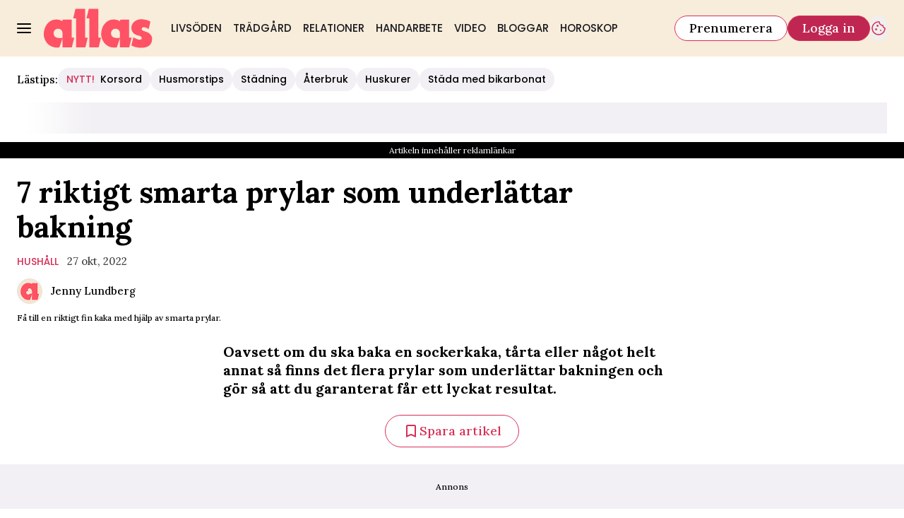

--- FILE ---
content_type: text/html; charset=utf-8
request_url: https://www.allas.se/hushall/smarta-prylar-bakning/8353958
body_size: 33714
content:
<!DOCTYPE html><html lang="sv-SE"><head><meta charSet="utf-8" data-next-head=""/><link rel="preload" href="https://cdn.cookielaw.org/consent/tcf.stub.js" as="script" data-next-head=""/><link rel="preload" href="https://cdn.cookielaw.org/scripttemplates/otSDKStub.js" as="script" data-next-head=""/><link rel="preload" href="/common/js/consent/consent-conf.js?v=2.3.15-05" as="script"/><link rel="preload" href="/common/js/consent/consent-2.3.15.js" as="script" data-next-head=""/><link rel="icon" href="/favicon.png" data-next-head=""/><meta name="isAccessibleForFree" content="true" data-next-head=""/><meta name="viewport" content="initial-scale=1.0, width=device-width" data-next-head=""/><title data-next-head="">Smarta prylar som underlättar bakning – kakor och tårtor | Allas</title><meta name="title" content="Smarta prylar som underlättar bakning – kakor och tårtor | Allas" data-next-head=""/><meta name="description" content="Vi har hittat praktiska prylar som ger dina bakverk ett riktigt proffsigt resultat! Få till tårtan, macarons och sockerkakan." data-next-head=""/><link rel="canonical" href="https://www.allas.se/hushall/smarta-prylar-bakning/8353958" data-next-head=""/><meta name="keywords" data-next-head=""/><meta property="og:type" content="article" data-next-head=""/><meta property="og:url" content="https://www.allas.se/hushall/smarta-prylar-bakning/8353958" data-next-head=""/><meta property="og:title" content="Smarta prylar som underlättar bakning – kakor och tårtor" data-next-head=""/><meta property="og:description" content="Vi har hittat praktiska prylar som ger dina bakverk ett riktigt proffsigt resultat! Få till tårtan, macarons och sockerkakan." data-next-head=""/><meta name="page-modified" content="1678883518" data-next-head=""/><meta property="article:published_time" content="2022-10-27T14:41:00+02:00" data-next-head=""/><meta property="article:section" content="hushåll" data-next-head=""/><meta property="og:image" content="https://image.allas.se/image-8355045?imageId=8355045&amp;panoy=14.893617021277&amp;panow=100&amp;panoh=65.248226950355&amp;panox=0&amp;heighty=0&amp;heightx=8.3333333333333&amp;heightw=32.222222222222&amp;heighth=100&amp;width=1200&amp;height=667" data-next-head=""/><meta property="og:image:height" content="667" data-next-head=""/><meta name="twitter:card" content="summary_large_image" data-next-head=""/><meta name="twitter:title" content="Smarta prylar som underlättar bakning – kakor och tårtor" data-next-head=""/><meta name="twitter:description" content="Vi har hittat praktiska prylar som ger dina bakverk ett riktigt proffsigt resultat! Få till tårtan, macarons och sockerkakan." data-next-head=""/><meta name="twitter:image" content="https://image.allas.se/image-8355045?imageId=8355045&amp;panoy=14.893617021277&amp;panow=100&amp;panoh=65.248226950355&amp;panox=0&amp;heighty=0&amp;heightx=8.3333333333333&amp;heightw=32.222222222222&amp;heighth=100&amp;width=1200&amp;height=667" data-next-head=""/><meta name="robots" content="max-image-preview:large" data-next-head=""/><link rel="preconnect" href="https://image.allas.se/" data-next-head=""/><link rel="preconnect" href="https://securepubads.g.doubleclick.net" data-next-head=""/><link rel="dns-prefetch" href="https://securepubads.g.doubleclick.net" data-next-head=""/><link rel="preload" href="https://micro.rubiconproject.com/prebid/dynamic/13012.js" as="script" referrerPolicy="strict-origin-when-cross-origin" data-next-head=""/><link rel="preload" href="/common/js/ads/adnami-conf.js" as="script"/><link rel="preload" href="https://macro.adnami.io/macro/spec/adsm.macro.747590aa-4758-4281-839e-4b9b65def16a.js" as="script"/><link rel="preload" href="https://cdn.allermedia.se/seenthis/high-impact.min.js" as="script"/><link rel="preload" href="https://securepubads.g.doubleclick.net/tag/js/gpt.js" as="script" data-next-head=""/><link rel="preload" href="https://cdn.allermedia.se/se-aller-ads/prod/4.3.34/se/aller-ads.bundle.min.js?v=4.3.34-07" as="script" data-next-head=""/><link rel="preload" href="https://static.allas.se/f9bbfeef53511c5392b8276a0613093d90cc615f/_next/static/media/4abb170af987fa99-s.p.woff2" as="font" type="font/woff2" crossorigin="anonymous" data-next-font="size-adjust"/><link rel="preload" href="https://static.allas.se/f9bbfeef53511c5392b8276a0613093d90cc615f/_next/static/css/a7d1facac136803f.css" as="style"/><link rel="stylesheet" href="https://static.allas.se/f9bbfeef53511c5392b8276a0613093d90cc615f/_next/static/css/a7d1facac136803f.css" data-n-g=""/><link rel="preload" href="https://static.allas.se/f9bbfeef53511c5392b8276a0613093d90cc615f/_next/static/css/f45795a83a7ff2d8.css" as="style"/><link rel="stylesheet" href="https://static.allas.se/f9bbfeef53511c5392b8276a0613093d90cc615f/_next/static/css/f45795a83a7ff2d8.css"/><link rel="preload" href="https://static.allas.se/f9bbfeef53511c5392b8276a0613093d90cc615f/_next/static/css/19685846a13f65c9.css" as="style"/><link rel="stylesheet" href="https://static.allas.se/f9bbfeef53511c5392b8276a0613093d90cc615f/_next/static/css/19685846a13f65c9.css"/><noscript data-n-css=""></noscript><script defer="" nomodule="" src="https://static.allas.se/f9bbfeef53511c5392b8276a0613093d90cc615f/_next/static/chunks/polyfills-42372ed130431b0a.js" type="25bf839bd1461f690b3f9c86-text/javascript"></script><script defer="" src="https://static.allas.se/f9bbfeef53511c5392b8276a0613093d90cc615f/_next/static/chunks/4587-14fbe8293bb703a4.js" type="25bf839bd1461f690b3f9c86-text/javascript"></script><script defer="" src="https://static.allas.se/f9bbfeef53511c5392b8276a0613093d90cc615f/_next/static/chunks/7272-9b66e4cc6d0f97d6.js" type="25bf839bd1461f690b3f9c86-text/javascript"></script><script defer="" src="https://static.allas.se/f9bbfeef53511c5392b8276a0613093d90cc615f/_next/static/chunks/1996.56232a330cd6b264.js" type="25bf839bd1461f690b3f9c86-text/javascript"></script><script defer="" src="https://static.allas.se/f9bbfeef53511c5392b8276a0613093d90cc615f/_next/static/chunks/7468.14a73add0fbe2634.js" type="25bf839bd1461f690b3f9c86-text/javascript"></script><script defer="" src="https://static.allas.se/f9bbfeef53511c5392b8276a0613093d90cc615f/_next/static/chunks/393.58024b2d26bc1492.js" type="25bf839bd1461f690b3f9c86-text/javascript"></script><script defer="" src="https://static.allas.se/f9bbfeef53511c5392b8276a0613093d90cc615f/_next/static/chunks/3828-cdd572c61520d80c.js" type="25bf839bd1461f690b3f9c86-text/javascript"></script><script defer="" src="https://static.allas.se/f9bbfeef53511c5392b8276a0613093d90cc615f/_next/static/chunks/6754.8279ff218ced6f9a.js" type="25bf839bd1461f690b3f9c86-text/javascript"></script><script defer="" src="https://static.allas.se/f9bbfeef53511c5392b8276a0613093d90cc615f/_next/static/chunks/7696.027082a34daac9b4.js" type="25bf839bd1461f690b3f9c86-text/javascript"></script><script defer="" src="https://static.allas.se/f9bbfeef53511c5392b8276a0613093d90cc615f/_next/static/chunks/6460.e4cd275ce362d509.js" type="25bf839bd1461f690b3f9c86-text/javascript"></script><script defer="" src="https://static.allas.se/f9bbfeef53511c5392b8276a0613093d90cc615f/_next/static/chunks/9833-7f4db95ed65a086d.js" type="25bf839bd1461f690b3f9c86-text/javascript"></script><script defer="" src="https://static.allas.se/f9bbfeef53511c5392b8276a0613093d90cc615f/_next/static/chunks/8697.b54369cf21ebdf3e.js" type="25bf839bd1461f690b3f9c86-text/javascript"></script><script defer="" src="https://static.allas.se/f9bbfeef53511c5392b8276a0613093d90cc615f/_next/static/chunks/6456.8b1abc9b763588de.js" type="25bf839bd1461f690b3f9c86-text/javascript"></script><script defer="" src="https://static.allas.se/f9bbfeef53511c5392b8276a0613093d90cc615f/_next/static/chunks/3405.b53e631643611712.js" type="25bf839bd1461f690b3f9c86-text/javascript"></script><script defer="" src="https://static.allas.se/f9bbfeef53511c5392b8276a0613093d90cc615f/_next/static/chunks/8667.f3198f3473e69738.js" type="25bf839bd1461f690b3f9c86-text/javascript"></script><script defer="" src="https://static.allas.se/f9bbfeef53511c5392b8276a0613093d90cc615f/_next/static/chunks/1513.c9864a2d3b5a24ab.js" type="25bf839bd1461f690b3f9c86-text/javascript"></script><script defer="" src="https://static.allas.se/f9bbfeef53511c5392b8276a0613093d90cc615f/_next/static/chunks/2907.3571b68ee613dcaa.js" type="25bf839bd1461f690b3f9c86-text/javascript"></script><script defer="" src="https://static.allas.se/f9bbfeef53511c5392b8276a0613093d90cc615f/_next/static/chunks/9174.4a3397583c0ac91e.js" type="25bf839bd1461f690b3f9c86-text/javascript"></script><script defer="" src="https://static.allas.se/f9bbfeef53511c5392b8276a0613093d90cc615f/_next/static/chunks/3934.38292c581aed22d0.js" type="25bf839bd1461f690b3f9c86-text/javascript"></script><script defer="" src="https://static.allas.se/f9bbfeef53511c5392b8276a0613093d90cc615f/_next/static/chunks/63.840aecdb78486ac5.js" type="25bf839bd1461f690b3f9c86-text/javascript"></script><script defer="" src="https://static.allas.se/f9bbfeef53511c5392b8276a0613093d90cc615f/_next/static/chunks/1710.a6638e8bd0420e95.js" type="25bf839bd1461f690b3f9c86-text/javascript"></script><script defer="" src="https://static.allas.se/f9bbfeef53511c5392b8276a0613093d90cc615f/_next/static/chunks/9705.768094feaab4263e.js" type="25bf839bd1461f690b3f9c86-text/javascript"></script><script defer="" src="https://static.allas.se/f9bbfeef53511c5392b8276a0613093d90cc615f/_next/static/chunks/9155.65f05b555d3a8629.js" type="25bf839bd1461f690b3f9c86-text/javascript"></script><script defer="" src="https://static.allas.se/f9bbfeef53511c5392b8276a0613093d90cc615f/_next/static/chunks/411-69f57a6b8b964c1b.js" type="25bf839bd1461f690b3f9c86-text/javascript"></script><script defer="" src="https://static.allas.se/f9bbfeef53511c5392b8276a0613093d90cc615f/_next/static/chunks/3696.3165e8e11266afd5.js" type="25bf839bd1461f690b3f9c86-text/javascript"></script><script defer="" src="https://static.allas.se/f9bbfeef53511c5392b8276a0613093d90cc615f/_next/static/chunks/1702.e00a57fa672d1a2e.js" type="25bf839bd1461f690b3f9c86-text/javascript"></script><script src="https://static.allas.se/f9bbfeef53511c5392b8276a0613093d90cc615f/_next/static/chunks/webpack-a70a303c57eed6ca.js" defer="" type="25bf839bd1461f690b3f9c86-text/javascript"></script><script src="https://static.allas.se/f9bbfeef53511c5392b8276a0613093d90cc615f/_next/static/chunks/framework-a2fe0be7ac145602.js" defer="" type="25bf839bd1461f690b3f9c86-text/javascript"></script><script src="https://static.allas.se/f9bbfeef53511c5392b8276a0613093d90cc615f/_next/static/chunks/main-28fe89b1c29f7fe3.js" defer="" type="25bf839bd1461f690b3f9c86-text/javascript"></script><script src="https://static.allas.se/f9bbfeef53511c5392b8276a0613093d90cc615f/_next/static/chunks/pages/_app-affafdffd20f37db.js" defer="" type="25bf839bd1461f690b3f9c86-text/javascript"></script><script src="https://static.allas.se/f9bbfeef53511c5392b8276a0613093d90cc615f/_next/static/chunks/6231-f0b6b49cf55e3319.js" defer="" type="25bf839bd1461f690b3f9c86-text/javascript"></script><script src="https://static.allas.se/f9bbfeef53511c5392b8276a0613093d90cc615f/_next/static/chunks/8447-523c81138b636eb9.js" defer="" type="25bf839bd1461f690b3f9c86-text/javascript"></script><script src="https://static.allas.se/f9bbfeef53511c5392b8276a0613093d90cc615f/_next/static/chunks/pages/(labrador)/%5Bdevice%5D/article/%5B%5B...params%5D%5D-5bf9ad591a4b1f69.js" defer="" type="25bf839bd1461f690b3f9c86-text/javascript"></script><script src="https://static.allas.se/f9bbfeef53511c5392b8276a0613093d90cc615f/_next/static/f9bbfeef53511c5392b8276a0613093d90cc615f/_buildManifest.js" defer="" type="25bf839bd1461f690b3f9c86-text/javascript"></script><script src="https://static.allas.se/f9bbfeef53511c5392b8276a0613093d90cc615f/_next/static/f9bbfeef53511c5392b8276a0613093d90cc615f/_ssgManifest.js" defer="" type="25bf839bd1461f690b3f9c86-text/javascript"></script></head><body><div id="__next"><div id="modal"></div><div class="h-full relative scroll-smooth scroll-pt-40 __variable_238add __variable_17e5fe __variable_b3e832 __variable_754cc0"><header class="w-full max-w-grid mx-auto sticky top-0 left-0 z-menu group group/menu" id="menu" data-cts-object-group=""><div class="bg-yellow-600 wings-yellow-600 p-grid-m pt-3 pb-0 gap-x-1 sm:gap-x-6 sm:py-3 lg:gap-x-4.5 grid grid-cols-[auto_1fr_auto] lg:grid-cols-[auto_auto_1fr_auto] items-center relative wings !z-2 overflow-x-hidden overflow-x-auto lg:overflow-x-visible"><label class="group/hamburger relative block cursor-pointer bg-transparent h-5 w-5 cts-tracking-object" data-cts-object-category="menu" data-cts-object-name="open" data-cts-object-extra-info="[{&quot;type&quot;:&quot;main_navigation_menu&quot;}]"><input class="peer absolute left-0 top-0 h-full w-full cursor-pointer appearance-none" aria-label="Knapp för att öppna meny med länkar" role="switch" aria-checked="false" type="checkbox"/><hr class="absolute top-1/2 -mt-0.25 h-0.5 w-full transform rounded-full border-0 transition-all duration-300 ease-in-out bg-black last-of-type:translate-y-1.5 peer-checked:translate-y-0 peer-checked:last-of-type:-rotate-45 first-of-type:-translate-y-1.5 peer-checked:first-of-type:rotate-45 peer-checked:second-of-type:scale-x-0 third-of-type:hidden"/><hr class="absolute top-1/2 -mt-0.25 h-0.5 w-full transform rounded-full border-0 transition-all duration-300 ease-in-out bg-black last-of-type:translate-y-1.5 peer-checked:translate-y-0 peer-checked:last-of-type:-rotate-45 first-of-type:-translate-y-1.5 peer-checked:first-of-type:rotate-45 peer-checked:second-of-type:scale-x-0 third-of-type:hidden"/><hr class="absolute top-1/2 -mt-0.25 h-0.5 w-full transform rounded-full border-0 transition-all duration-300 ease-in-out bg-black last-of-type:translate-y-1.5 peer-checked:translate-y-0 peer-checked:last-of-type:-rotate-45 first-of-type:-translate-y-1.5 peer-checked:first-of-type:rotate-45 peer-checked:second-of-type:scale-x-0 third-of-type:hidden"/><hr class="absolute top-1/2 -mt-0.25 h-0.5 w-full transform rounded-full border-0 transition-all duration-300 ease-in-out bg-black last-of-type:translate-y-1.5 peer-checked:translate-y-0 peer-checked:last-of-type:-rotate-45 first-of-type:-translate-y-1.5 peer-checked:first-of-type:rotate-45 peer-checked:second-of-type:scale-x-0 third-of-type:hidden"/></label><a class="text-primary-900 h-7 sm:h-14 flex-shrink-0 [&amp;_svg]:h-full mx-1 sm:mx-0 transition-all" href="/" aria-label="Länk till Allass startsida"><svg xmlns="http://www.w3.org/2000/svg" fill="#FF5265" viewBox="0 0 162 59"><path d="M113.074 43.819c-3.832.259-9.03.522-11.425-2.305-1.59-2.466-2.128-5.591-.569-8.108 1.115-1.845 2.823-3.058 5.037-3.208 2.803-.251 4.994.911 6.478 3.121.892 2.073.825 4.248.884 6.671v.059l-.059 3.494v.263c-.075.145-.224.891-.106.887v1.021l.016 12.218c-.11-.09 13.953.047 13.969.047l3.534-14.57-3.734-.012-.039-26.714c-.22-.086-13.346.063-13.581.063v2.277c-.416-.122-.868-.526-1.276-.691-3.997-1.924-7.955-2.422-12.34-1.429l-.208.047c-1.457.463-2.426.836-3.286 1.272-7.02 3.667-10.349 11.056-10.738 18.182-.102.656-.126 1.763-.067 2.081-.133 2.426.455 4.739 1.315 7.146.499 1.264 1.194 2.528 2.018 3.907 2.458 4.103 7.758 8.111 13.29 8.489 1.798.122 4.971.502 6.604-.098 1.669-4.598 2.921-8.771 4.515-13.239l.11-.887-.349.012zM81.747 57.985H67.864V14.664l-4.221.004L67.087.427 81.233.411v43.023l3.946.004-3.431 14.547zm-19.803 0H48.112l-.035-43.318-4.236.016L47.205.439 61.508.423l.075 43 3.891.008zm94.26-27.181-1.096-.624c-2.257-1.366-4.252-2.532-7.114-2.242-.84.294-1.586.836-1.947 1.716-.197.601-.366 1.877.325 2.446 1.716 1.963 7.657 2.552 10.558 4.955 2.505 2.077 4.448 4.323 4.421 8.057-.032 4.389-1.83 9.019-5.838 11.201-6.51 3.557-16.742 2.56-23.487-.349-.447-.133-1.241-.718-1.547-.985l2.996-12.006c.714.393.883.471 1.288.679 2.41 1.252 5.257 2.898 8.394 2.98.734-.126 1.692-.381 2.222-.883.467-.44.577-1.162.518-1.834-.486-2.87-3.989-3.278-6.497-3.867-3.923-.919-7.04-3.793-8.41-7.373-.322-1.406-.597-2.791-.515-4.374.255-4.884 3.471-8.755 7.59-10.644 3.631-1.995 8.59-1.837 12.677-.958.334.071.228.031.346.075 3.07.416 5.151 1.488 7.746 2.894l-2.646 11.147.016-.008zM27.57 43.859c-1.971.106-4.201.255-6.251.012s-3.918-.887-5.171-2.367c-.773-1.197-1.315-2.579-1.464-3.981s.094-2.831.895-4.126c.514-.852 1.241-1.618 2.104-2.191s1.865-.946 2.929-1.017c1.358-.122 2.631.137 3.734.687s2.046 1.39 2.744 2.43c.444 1.033.66 2.159.774 3.31s.122 2.332.149 3.471h-.039l-.055 3.494v.267c-.035 0-.047.208-.055.416s-.114.385-.055.416v1.076l.016 12.226h13.97l3.534-14.535h-1.865l-1.865-.012-.039-26.714s-3.392 0-6.788-.008c-3.4 0-6.8-.008-6.8-.008v1.178l.008 1.178c-.216-.063-.428-.208-.64-.357s-.424-.302-.636-.385a19 19 0 0 0-6.023-1.755 18.6 18.6 0 0 0-6.313.33l-.691.228-1.398.475-1.402.62c-3.506 1.834-6.097 4.633-7.856 7.845C1.252 29.281.385 32.779.079 36.32c-.02.247-.075.793-.079 1.28l.016 1.04c0 1.26.079 2.45.381 3.608.228 1.292.558 2.144.883 3.165.228.711.66 1.512.997 2.155a45 45 0 0 0 1.115 1.963c1.276 2.128 3.196 4.095 5.501 5.607s4.955 2.423 7.79 2.882c1.048.169 2.199.263 3.337.322s2.277-.055 3.267-.424c.828-2.277 1.551-4.456 2.273-6.635l2.242-6.604.11-.832h-.173l-.173.012z"></path></svg></a><nav class="bg-white sm:bg-yellow-600 wings-yellow-600 -mx-4 mt-3 lg:mt-0 relative overflow-x-auto overflow-y-hidden row-start-2 col-span-3 -mx-4 lg:row-auto lg:col-auto lg:mx-0 lg:group-data-[open]:max-w-screen-sm"><ul class="flex gap-x-1 px-0 h-12 lg:gap-x-0 flex group-data-[open]:hidden flex-row items-center overflow-x-auto overflow-y-hidden" aria-label="Navigering för innehållskategorier"><li><a class="text-gray-900 lg:text-gray-900 p-2.5 lg:p-2 text-body-md px-3 py-1 !font-quaternary hover:underline sm:aria-[current=page]:no-underline aria-[current=page]:underline aria-[current=page]:underline-offset-[12px] uppercase" href="/livsoden">Livsöden</a></li><li><a class="text-gray-900 lg:text-gray-900 p-2.5 lg:p-2 text-body-md px-3 py-1 !font-quaternary hover:underline sm:aria-[current=page]:no-underline aria-[current=page]:underline aria-[current=page]:underline-offset-[12px] uppercase" href="/tradgard">Trädgård</a></li><li><a class="text-gray-900 lg:text-gray-900 p-2.5 lg:p-2 text-body-md px-3 py-1 !font-quaternary hover:underline sm:aria-[current=page]:no-underline aria-[current=page]:underline aria-[current=page]:underline-offset-[12px] uppercase" href="/relationer">Relationer</a></li><li><a class="text-gray-900 lg:text-gray-900 p-2.5 lg:p-2 text-body-md px-3 py-1 !font-quaternary hover:underline sm:aria-[current=page]:no-underline aria-[current=page]:underline aria-[current=page]:underline-offset-[12px] uppercase" href="/handarbete">Handarbete</a></li><li><a class="text-gray-900 lg:text-gray-900 p-2.5 lg:p-2 text-body-md px-3 py-1 !font-quaternary hover:underline sm:aria-[current=page]:no-underline aria-[current=page]:underline aria-[current=page]:underline-offset-[12px] uppercase" href="/video">Video</a></li><li><a class="text-gray-900 lg:text-gray-900 p-2.5 lg:p-2 text-body-md px-3 py-1 !font-quaternary hover:underline sm:aria-[current=page]:no-underline aria-[current=page]:underline aria-[current=page]:underline-offset-[12px] uppercase" href="/bloggar">Bloggar</a></li><li><a class="text-gray-900 lg:text-gray-900 p-2.5 lg:p-2 text-body-md px-3 py-1 !font-quaternary hover:underline sm:aria-[current=page]:no-underline aria-[current=page]:underline aria-[current=page]:underline-offset-[12px] uppercase" href="/horoskop">Horoskop</a></li></ul><search><form class="bg-transparent w-full h-12 gap-x-2 hidden flex-row items-center lg:group-data-[open]:flex" action="/search/" method="GET"><div class="group flex w-full flex-col items-start gap-y-1 flex-grow"><div class="relative flex flex-col items-start w-full gap-y-1.5"><div class="relative flex flex-col items-start w-full gap-y-1.5"><input class="outline-primary-200 w-full rounded bg-white p-2 outline-0 ring-1 ring-inset transition-all group-data-[status=error]:ring-inset hover:not-focus:bg-white hover:not-focus:outline-0 hover:not-focus:ring-1 hover:not-focus:ring-black outline-offset-0 ring-gray-600 text-body-md placeholder:text-gray-600 group-data-[status=error]:bg-white group-data-[status=error]:outline-0 group-data-[status=error]:outline-error-100 group-data-[status=error]:ring-1 group-data-[status=error]:ring-error-500 group-data-[status=error]:placeholder:text-black hover:placeholder:text-black group-data-[status=error]:hover:outline-2 group-data-[status=error]:hover:ring-error-500 focus:bg-white focus:outline-0 focus:ring-1 focus:ring-logga-600 focus:placeholder:text-black group-data-[status=error]:focus:outline-2 h-10 peer-[.absolute]/icon:pr-7 !w-full" id=":Rpmq6:" name="s" placeholder="Sök..." value=""/></div></div></div><button class="active:ring-0 border duration-200 ease-in-out focus:outline-none hover:ring-0 inline-flex items-center justify-center outline-none ring-0 rounded-full transition-all focus:ring-0 focus:ring-primary-200 text-white border-logga-700 hover:bg-logga-600 hover:border-logga-600 focus:bg-logga-600 focus:border-logga-600 active:bg-logga-600 active:border-logga-600 bg-logga-800 py-2.5 px-4 gap-1.5 h-9 text-button-md" type="submit"><div class="visible contents">Sök</div></button></form></search></nav><nav class="gap-x-1 sm:gap-x-2 flex flex-row items-center justify-self-end group-data-[open]/menu:hidden sm:group-data-[open]/menu:flex"><a class="active:ring-0 border duration-200 ease-in-out focus:outline-none hover:ring-0 inline-flex items-center justify-center outline-none ring-0 rounded-full transition-all focus:ring-0 focus:ring-primary-200 bg-white border-logga-700 hover:bg-logga-300 focus:bg-white active:bg-logga-600 active:text-white text-black py-2 px-3 gap-1 h-7.5 text-button-sm md:px-5 md:gap-2 md:h-9 md:text-button-md" href="https://prenumerera.se/tidningar?utm_source=allas.se&amp;utm_medium=menu&amp;utm_campaign=prenumerera2023" target="_blank" aria-label="Länk till att prenumerera på Allas">Prenumerera</a><a class="active:ring-0 border duration-200 ease-in-out focus:outline-none hover:ring-0 inline-flex items-center justify-center outline-none ring-0 rounded-full transition-all focus:ring-0 focus:ring-primary-200 text-white border-logga-700 hover:bg-logga-600 hover:border-logga-600 focus:bg-logga-600 focus:border-logga-600 active:bg-logga-600 active:border-logga-600 bg-logga-800 py-2 px-3 gap-1 h-7.5 text-button-sm md:px-5 md:gap-2 md:h-9 md:text-button-md whitespace-nowrap" href="https://login.allermedia.se?return=https%3A%2F%2Fwww.allas.se" rel="nofollow" target="_self" aria-label="Länk till att logga in på Allas">Logga in</a><button class="active:ring-0 duration-200 ease-in-out focus:outline-none hover:ring-0 inline-flex items-center justify-center outline-none ring-0 rounded-full transition-all focus:ring-0 py-2.5 gap-1.5 h-9 text-button-md w-auto aspect-square px-0 border-0 text-logga-700" type="button" aria-label="Knapp för att öppna cookie-inställningar"><div class="visible contents"><svg xmlns="http://www.w3.org/2000/svg" fill="none" viewBox="0 0 24 24" class="h-6 w-6" name="cookie"><path fill="currentColor" d="M12 21.75a9.5 9.5 0 0 1-3.803-.768 9.9 9.9 0 0 1-3.095-2.084 9.9 9.9 0 0 1-2.084-3.095A9.5 9.5 0 0 1 2.25 12q0-1.905.735-3.665A10.2 10.2 0 0 1 5.01 5.213 9.8 9.8 0 0 1 8.072 3.04q1.773-.814 3.832-.814.454 0 .928.04t.964.137q-.148 1.125.213 2.082.36.956 1.072 1.61a4.2 4.2 0 0 0 1.71.936q1 .284 2.138.072-.477 1.475.404 2.738.88 1.264 2.386 1.381.015.17.023.316.008.145.008.315a9.6 9.6 0 0 1-.77 3.831 10.2 10.2 0 0 1-2.09 3.15 9.8 9.8 0 0 1-3.095 2.134A9.3 9.3 0 0 1 12 21.75M10.505 9.904q.582 0 .99-.414.41-.413.409-.995 0-.582-.41-.99a1.36 1.36 0 0 0-.994-.409q-.578 0-.99.41a1.35 1.35 0 0 0-.414.994q0 .577.414.99.413.414.995.414m-2 5q.582 0 .99-.414.41-.413.409-.995 0-.582-.41-.99a1.36 1.36 0 0 0-.994-.409q-.578 0-.99.41a1.35 1.35 0 0 0-.414.994q0 .577.414.99.413.414.995.414m6.5 1a.86.86 0 0 0 .64-.264.89.89 0 0 0 .259-.645.87.87 0 0 0-.26-.64.88.88 0 0 0-.644-.259.88.88 0 0 0-.64.26.87.87 0 0 0-.264.644q0 .377.264.64.263.264.645.264m-3.003 4.346q3.14 0 5.572-2.22t2.666-5.644q-1.288-.54-2.015-1.5a4.8 4.8 0 0 1-.92-2.23q-1.99-.228-3.371-1.564-1.38-1.336-1.609-3.357-1.952-.09-3.537.628a8.3 8.3 0 0 0-2.702 1.92 8.8 8.8 0 0 0-1.727 2.715Q3.75 10.51 3.75 12q0 3.42 2.414 5.836 2.415 2.415 5.838 2.414"></path></svg></div></button></nav></div><div id="navigationDrawer" class="bg-white sm:wings-white px-3 py-5 w-full h-[calc(100dvh_-_100%)] gap-y-5 sm:px-8 md:px-16 lg:px-25 sm:py-4 md:py-5 lg:py-6 -translate-y-[120%] -z-2 absolute flex-col flex group-data-[open]:translate-y-0 left-0 overflow-y-auto top-full transition-transform wings lg:overflow-visible overflow-x-hidden"><search><form class="bg-transparent w-full h-12 gap-x-2 max-w-screen-sm mx-auto flex flex-row items-center [&amp;_button]:hidden sm:[&amp;_button]:block lg:hidden" action="/search/" method="GET"><div class="group flex w-full flex-col items-start gap-y-1 flex-grow"><div class="relative flex flex-col items-start w-full gap-y-1.5"><div class="relative flex flex-col items-start w-full gap-y-1.5"><input class="outline-primary-200 w-full rounded bg-white p-2 outline-0 ring-1 ring-inset transition-all group-data-[status=error]:ring-inset hover:not-focus:bg-white hover:not-focus:outline-0 hover:not-focus:ring-1 hover:not-focus:ring-black outline-offset-0 ring-gray-600 text-body-md placeholder:text-gray-600 group-data-[status=error]:bg-white group-data-[status=error]:outline-0 group-data-[status=error]:outline-error-100 group-data-[status=error]:ring-1 group-data-[status=error]:ring-error-500 group-data-[status=error]:placeholder:text-black hover:placeholder:text-black group-data-[status=error]:hover:outline-2 group-data-[status=error]:hover:ring-error-500 focus:bg-white focus:outline-0 focus:ring-1 focus:ring-logga-600 focus:placeholder:text-black group-data-[status=error]:focus:outline-2 h-10 peer-[.absolute]/icon:pr-7 !w-full" id=":R2qq6:" name="s" placeholder="Sök..." value=""/></div></div></div><button class="active:ring-0 border duration-200 ease-in-out focus:outline-none hover:ring-0 inline-flex items-center justify-center outline-none ring-0 rounded-full transition-all focus:ring-0 focus:ring-primary-200 text-white border-logga-700 hover:bg-logga-600 hover:border-logga-600 focus:bg-logga-600 focus:border-logga-600 active:bg-logga-600 active:border-logga-600 bg-logga-800 py-2.5 px-4 gap-1.5 h-9 text-button-md" type="submit"><div class="visible contents">Sök</div></button></form></search><nav class="md:gap-x-6 mt-4 sm:mt-7 columns-1 sm:columns-2 md:grid md:grid-cols-3 lg:grid-cols-4" aria-label="Navigeringsmeny"><ul class="gap-0 md:first-of-type:row-span-2 md:second-of-type:row-span-3 flex flex-col [&amp;_svg]:text-gray-900"><div class="group/accordion"><div class="flex items-center justify-between"><span class=""><li><a class="text-gray-900 text-body-md [&amp;[data-depth=&#x27;1&#x27;]]:text-body-lg [&amp;:not([data-depth=&#x27;1&#x27;])]:ml-4 py-2.5 sm:py-1.5 block cts-tracking-object" href="/livsoden" data-cts-object-category="menu" data-cts-object-extra-info="[{&quot;type&quot;:&quot;main_navigation_menu&quot;}]" data-cts-object-url="/livsoden" data-cts-object-name="Livsöden" data-depth="1">Livsöden</a></li></span><div class="cursor-pointer pr-4 transition-transform group-[[data-open]&gt;:first-child]/accordion:[transform:rotateX(180deg)] md:hidden"><svg stroke="currentColor" fill="currentColor" stroke-width="0" viewBox="0 0 24 24" class="h-6 w-6" name="showMore" height="1em" width="1em" xmlns="http://www.w3.org/2000/svg"><path fill="none" d="M24 24H0V0h24v24z" opacity=".87"></path><path d="M16.59 8.59 12 13.17 7.41 8.59 6 10l6 6 6-6-1.41-1.41z"></path></svg></div></div><div class="hidden group-[[data-open]&gt;]/accordion:block md:block"><li><a class="text-gray-900 text-body-md [&amp;[data-depth=&#x27;1&#x27;]]:text-body-lg [&amp;:not([data-depth=&#x27;1&#x27;])]:ml-4 py-2.5 sm:py-1.5 block cts-tracking-object" href="/etikett/l%C3%A4sarber%C3%A4ttelser" data-cts-object-category="menu" data-cts-object-extra-info="[{&quot;type&quot;:&quot;main_navigation_menu&quot;}]" data-cts-object-url="/etikett/läsarberättelser" data-cts-object-name="Läsarberättelser" data-depth="2">Läsarberättelser</a></li></div></div><li><a class="text-gray-900 text-body-md [&amp;[data-depth=&#x27;1&#x27;]]:text-body-lg [&amp;:not([data-depth=&#x27;1&#x27;])]:ml-4 py-2.5 sm:py-1.5 block cts-tracking-object" href="/halsa" data-cts-object-category="menu" data-cts-object-extra-info="[{&quot;type&quot;:&quot;main_navigation_menu&quot;}]" data-cts-object-url="/halsa" data-cts-object-name="Hälsa" data-depth="1">Hälsa</a></li><li><a class="text-gray-900 text-body-md [&amp;[data-depth=&#x27;1&#x27;]]:text-body-lg [&amp;:not([data-depth=&#x27;1&#x27;])]:ml-4 py-2.5 sm:py-1.5 block cts-tracking-object" href="/relationer" data-cts-object-category="menu" data-cts-object-extra-info="[{&quot;type&quot;:&quot;main_navigation_menu&quot;}]" data-cts-object-url="/relationer" data-cts-object-name="Relationer" data-depth="1">Relationer</a></li><li><a class="text-gray-900 text-body-md [&amp;[data-depth=&#x27;1&#x27;]]:text-body-lg [&amp;:not([data-depth=&#x27;1&#x27;])]:ml-4 py-2.5 sm:py-1.5 block cts-tracking-object" href="/noveller" data-cts-object-category="menu" data-cts-object-extra-info="[{&quot;type&quot;:&quot;main_navigation_menu&quot;}]" data-cts-object-url="/noveller" data-cts-object-name="Noveller" data-depth="1">Noveller</a></li><li><a class="text-gray-900 text-body-md [&amp;[data-depth=&#x27;1&#x27;]]:text-body-lg [&amp;:not([data-depth=&#x27;1&#x27;])]:ml-4 py-2.5 sm:py-1.5 block cts-tracking-object" href="/handarbete" data-cts-object-category="menu" data-cts-object-extra-info="[{&quot;type&quot;:&quot;main_navigation_menu&quot;}]" data-cts-object-url="/handarbete" data-cts-object-name="Handarbete" data-depth="1">Handarbete</a></li><li><a class="text-gray-900 text-body-md [&amp;[data-depth=&#x27;1&#x27;]]:text-body-lg [&amp;:not([data-depth=&#x27;1&#x27;])]:ml-4 py-2.5 sm:py-1.5 block cts-tracking-object" href="/video" data-cts-object-category="menu" data-cts-object-extra-info="[{&quot;type&quot;:&quot;main_navigation_menu&quot;}]" data-cts-object-url="/video" data-cts-object-name="Video" data-depth="1">Video</a></li><li><a class="text-gray-900 text-body-md [&amp;[data-depth=&#x27;1&#x27;]]:text-body-lg [&amp;:not([data-depth=&#x27;1&#x27;])]:ml-4 py-2.5 sm:py-1.5 block cts-tracking-object" href="/bloggar" data-cts-object-category="menu" data-cts-object-extra-info="[{&quot;type&quot;:&quot;main_navigation_menu&quot;}]" data-cts-object-url="/bloggar" data-cts-object-name="Bloggar" data-depth="1">Bloggar</a></li></ul><ul class="gap-0 md:first-of-type:row-span-2 md:second-of-type:row-span-3 flex flex-col [&amp;_svg]:text-gray-900"><li><a class="text-gray-900 text-body-md [&amp;[data-depth=&#x27;1&#x27;]]:text-body-lg [&amp;:not([data-depth=&#x27;1&#x27;])]:ml-4 py-2.5 sm:py-1.5 block cts-tracking-object" href="/tradgard" data-cts-object-category="menu" data-cts-object-extra-info="[{&quot;type&quot;:&quot;main_navigation_menu&quot;}]" data-cts-object-url="/tradgard" data-cts-object-name="Trädgård" data-depth="1">Trädgård</a></li><li><a class="text-gray-900 text-body-md [&amp;[data-depth=&#x27;1&#x27;]]:text-body-lg [&amp;:not([data-depth=&#x27;1&#x27;])]:ml-4 py-2.5 sm:py-1.5 block cts-tracking-object" href="/hushall" data-cts-object-category="menu" data-cts-object-extra-info="[{&quot;type&quot;:&quot;main_navigation_menu&quot;}]" data-cts-object-url="/hushall" data-cts-object-name="Hushåll" data-depth="1">Hushåll</a></li><li><a class="text-gray-900 text-body-md [&amp;[data-depth=&#x27;1&#x27;]]:text-body-lg [&amp;:not([data-depth=&#x27;1&#x27;])]:ml-4 py-2.5 sm:py-1.5 block cts-tracking-object" href="/ekonomi" data-cts-object-category="menu" data-cts-object-extra-info="[{&quot;type&quot;:&quot;main_navigation_menu&quot;}]" data-cts-object-url="/ekonomi" data-cts-object-name="Ekonomi" data-depth="1">Ekonomi</a></li><li><a class="text-gray-900 text-body-md [&amp;[data-depth=&#x27;1&#x27;]]:text-body-lg [&amp;:not([data-depth=&#x27;1&#x27;])]:ml-4 py-2.5 sm:py-1.5 block cts-tracking-object" href="/mat-och-dryck" data-cts-object-category="menu" data-cts-object-extra-info="[{&quot;type&quot;:&quot;main_navigation_menu&quot;}]" data-cts-object-url="/mat-och-dryck" data-cts-object-name="Mat &amp; dryck" data-depth="1">Mat & dryck</a></li><li><a class="text-gray-900 text-body-md [&amp;[data-depth=&#x27;1&#x27;]]:text-body-lg [&amp;:not([data-depth=&#x27;1&#x27;])]:ml-4 py-2.5 sm:py-1.5 block cts-tracking-object" href="/antikt-och-loppis" data-cts-object-category="menu" data-cts-object-extra-info="[{&quot;type&quot;:&quot;main_navigation_menu&quot;}]" data-cts-object-url="/antikt-och-loppis" data-cts-object-name="Antikt och loppis" data-depth="1">Antikt och loppis</a></li><li><a class="text-gray-900 text-body-md [&amp;[data-depth=&#x27;1&#x27;]]:text-body-lg [&amp;:not([data-depth=&#x27;1&#x27;])]:ml-4 py-2.5 sm:py-1.5 block cts-tracking-object" href="/inredning" data-cts-object-category="menu" data-cts-object-extra-info="[{&quot;type&quot;:&quot;main_navigation_menu&quot;}]" data-cts-object-url="/inredning" data-cts-object-name="Inredning" data-depth="1">Inredning</a></li><li><a class="text-gray-900 text-body-md [&amp;[data-depth=&#x27;1&#x27;]]:text-body-lg [&amp;:not([data-depth=&#x27;1&#x27;])]:ml-4 py-2.5 sm:py-1.5 block cts-tracking-object" href="/diy" data-cts-object-category="menu" data-cts-object-extra-info="[{&quot;type&quot;:&quot;main_navigation_menu&quot;}]" data-cts-object-url="/diy" data-cts-object-name="DIY - gör det själv" data-depth="1">DIY - gör det själv</a></li></ul><ul class="gap-0 md:first-of-type:row-span-2 md:second-of-type:row-span-3 flex flex-col [&amp;_svg]:text-gray-900"><li><a class="text-gray-900 text-body-md [&amp;[data-depth=&#x27;1&#x27;]]:text-body-lg [&amp;:not([data-depth=&#x27;1&#x27;])]:ml-4 py-2.5 sm:py-1.5 block cts-tracking-object" href="/korsord-och-spel" data-cts-object-category="menu" data-cts-object-extra-info="[{&quot;type&quot;:&quot;main_navigation_menu&quot;,&quot;campaign&quot;:&quot;keesing_games&quot;}]" data-cts-object-url="/korsord-och-spel" data-cts-object-name="NYTT! Spel" data-depth="1">NYTT! Korsord</a></li><li><a class="text-gray-900 text-body-md [&amp;[data-depth=&#x27;1&#x27;]]:text-body-lg [&amp;:not([data-depth=&#x27;1&#x27;])]:ml-4 py-2.5 sm:py-1.5 block cts-tracking-object" href="/noje" data-cts-object-category="menu" data-cts-object-extra-info="[{&quot;type&quot;:&quot;main_navigation_menu&quot;}]" data-cts-object-url="/noje" data-cts-object-name="Nöje" data-depth="1">Nöje</a></li><li><a class="text-gray-900 text-body-md [&amp;[data-depth=&#x27;1&#x27;]]:text-body-lg [&amp;:not([data-depth=&#x27;1&#x27;])]:ml-4 py-2.5 sm:py-1.5 block cts-tracking-object" href="/tv" data-cts-object-category="menu" data-cts-object-extra-info="[{&quot;type&quot;:&quot;main_navigation_menu&quot;}]" data-cts-object-url="/tv" data-cts-object-name="TV" data-depth="1">TV</a></li><li><a class="text-gray-900 text-body-md [&amp;[data-depth=&#x27;1&#x27;]]:text-body-lg [&amp;:not([data-depth=&#x27;1&#x27;])]:ml-4 py-2.5 sm:py-1.5 block cts-tracking-object" href="/horoskop" data-cts-object-category="menu" data-cts-object-extra-info="[{&quot;type&quot;:&quot;main_navigation_menu&quot;}]" data-cts-object-url="/horoskop" data-cts-object-name="Horoskop" data-depth="1">Horoskop</a></li></ul><ul class="gap-0 md:first-of-type:row-span-2 md:second-of-type:row-span-3 flex flex-col [&amp;_svg]:text-gray-900"><div class="group/accordion"><div class="flex items-center justify-between"><span class=""><li><a class="text-gray-900 text-body-md [&amp;[data-depth=&#x27;1&#x27;]]:text-body-lg [&amp;:not([data-depth=&#x27;1&#x27;])]:ml-4 py-2.5 sm:py-1.5 block" colors="bar" variant="bar" data-depth="1">Om oss</a></li></span><div class="cursor-pointer pr-4 transition-transform group-[[data-open]&gt;:first-child]/accordion:[transform:rotateX(180deg)] md:hidden"><svg stroke="currentColor" fill="currentColor" stroke-width="0" viewBox="0 0 24 24" class="h-6 w-6" name="showMore" height="1em" width="1em" xmlns="http://www.w3.org/2000/svg"><path fill="none" d="M24 24H0V0h24v24z" opacity=".87"></path><path d="M16.59 8.59 12 13.17 7.41 8.59 6 10l6 6 6-6-1.41-1.41z"></path></svg></div></div><div class="hidden group-[[data-open]&gt;]/accordion:block md:block"><li><a class="text-gray-900 text-body-md [&amp;[data-depth=&#x27;1&#x27;]]:text-body-lg [&amp;:not([data-depth=&#x27;1&#x27;])]:ml-4 py-2.5 sm:py-1.5 block cts-tracking-object" href="/om-oss" data-cts-object-category="menu" data-cts-object-extra-info="[{&quot;type&quot;:&quot;main_navigation_menu&quot;}]" data-cts-object-url="/om-oss" data-cts-object-name="Om oss" data-depth="2">Om oss</a></li><li><a class="text-gray-900 text-body-md [&amp;[data-depth=&#x27;1&#x27;]]:text-body-lg [&amp;:not([data-depth=&#x27;1&#x27;])]:ml-4 py-2.5 sm:py-1.5 block cts-tracking-object" href="/kontakta-oss" data-cts-object-category="menu" data-cts-object-extra-info="[{&quot;type&quot;:&quot;main_navigation_menu&quot;}]" data-cts-object-url="/kontakta-oss" data-cts-object-name="Kontakta oss" data-depth="2">Kontakta oss</a></li><li><a class="text-gray-900 text-body-md [&amp;[data-depth=&#x27;1&#x27;]]:text-body-lg [&amp;:not([data-depth=&#x27;1&#x27;])]:ml-4 py-2.5 sm:py-1.5 block cts-tracking-object" href="/tidningar-hos-allas-se" data-cts-object-category="menu" data-cts-object-extra-info="[{&quot;type&quot;:&quot;main_navigation_menu&quot;}]" data-cts-object-url="/tidningar-hos-allas-se" data-cts-object-name="Tidningar hos Allas.se" data-depth="2">Tidningar hos Allas.se</a></li><li><a class="text-gray-900 text-body-md [&amp;[data-depth=&#x27;1&#x27;]]:text-body-lg [&amp;:not([data-depth=&#x27;1&#x27;])]:ml-4 py-2.5 sm:py-1.5 block cts-tracking-object" href="/nyhetsbrev" data-cts-object-category="menu" data-cts-object-extra-info="[{&quot;type&quot;:&quot;main_navigation_menu&quot;}]" data-cts-object-url="/nyhetsbrev" data-cts-object-name="Nyhetsbrev" data-depth="2">Nyhetsbrev</a></li><li><a class="text-gray-900 text-body-md [&amp;[data-depth=&#x27;1&#x27;]]:text-body-lg [&amp;:not([data-depth=&#x27;1&#x27;])]:ml-4 py-2.5 sm:py-1.5 block cts-tracking-object" href="/om-cookies" data-cts-object-category="menu" data-cts-object-extra-info="[{&quot;type&quot;:&quot;main_navigation_menu&quot;}]" data-cts-object-url="/om-cookies" data-cts-object-name="Om cookies" data-depth="2">Om cookies</a></li></div></div><li><a class="text-gray-900 text-body-md [&amp;[data-depth=&#x27;1&#x27;]]:text-body-lg [&amp;:not([data-depth=&#x27;1&#x27;])]:ml-4 py-2.5 sm:py-1.5 block cts-tracking-object" href="https://login.allermedia.se?return=https%3A%2F%2Fwww.allas.se" rel="nofollow" data-cts-object-category="menu" data-cts-object-extra-info="[{&quot;type&quot;:&quot;main_navigation_menu&quot;}]" data-cts-object-url="https://login.allermedia.se/?return=https%3A%2F%2Fwww.allas.se" data-cts-object-name="Skapa konto" data-depth="1">Skapa konto</a></li><li><a class="text-gray-900 text-body-md [&amp;[data-depth=&#x27;1&#x27;]]:text-body-lg [&amp;:not([data-depth=&#x27;1&#x27;])]:ml-4 py-2.5 sm:py-1.5 cts-tracking-object hidden" href="https://login.allermedia.se/mina-sidor?return=https%3A%2F%2Fwww.allas.se" rel="nofollow" data-cts-object-category="menu" data-cts-object-extra-info="[{&quot;type&quot;:&quot;main_navigation_menu&quot;}]" data-cts-object-url="https://login.allermedia.se/mina-sidor?return=https%3A%2F%2Fwww.allas.se" data-cts-object-name="[object Object]" data-depth="1"><div class="flex items-center gap-1">Mina Inställningar<svg stroke="currentColor" fill="currentColor" stroke-width="0" viewBox="0 0 24 24" class="h-4.5 w-4.5" name="externalLink" height="1em" width="1em" xmlns="http://www.w3.org/2000/svg"><path fill="none" d="M0 0h24v24H0V0z"></path><path d="M19 19H5V5h7V3H5a2 2 0 0 0-2 2v14a2 2 0 0 0 2 2h14c1.1 0 2-.9 2-2v-7h-2v7zM14 3v2h3.59l-9.83 9.83 1.41 1.41L19 6.41V10h2V3h-7z"></path></svg></div></a></li><li><a class="text-gray-900 text-body-md [&amp;[data-depth=&#x27;1&#x27;]]:text-body-lg [&amp;:not([data-depth=&#x27;1&#x27;])]:ml-4 py-2.5 sm:py-1.5 block cts-tracking-object" href="/" data-depth="1">Hantera preferenser</a></li><li><a class="text-gray-900 text-body-md [&amp;[data-depth=&#x27;1&#x27;]]:text-body-lg [&amp;:not([data-depth=&#x27;1&#x27;])]:ml-4 py-2.5 sm:py-1.5 block cts-tracking-object" href="/alla-amnen" data-cts-object-category="menu" data-cts-object-extra-info="[{&quot;type&quot;:&quot;main_navigation_menu&quot;}]" data-cts-object-url="/alla-amnen" data-cts-object-name="Alla ämnen" data-depth="1">Alla ämnen</a></li><li><a class="text-gray-900 text-body-md [&amp;[data-depth=&#x27;1&#x27;]]:text-body-lg [&amp;:not([data-depth=&#x27;1&#x27;])]:ml-4 py-2.5 sm:py-1.5 block cts-tracking-object" href="/vara-skribenter" data-cts-object-category="menu" data-cts-object-extra-info="[{&quot;type&quot;:&quot;main_navigation_menu&quot;}]" data-cts-object-url="/vara-skribenter" data-cts-object-name="Våra skribenter" data-depth="1">Våra skribenter</a></li><li><a class="text-gray-900 text-body-md [&amp;[data-depth=&#x27;1&#x27;]]:text-body-lg [&amp;:not([data-depth=&#x27;1&#x27;])]:ml-4 py-2.5 sm:py-1.5 block cts-tracking-object" href="/creative-studio" data-cts-object-category="menu" data-cts-object-extra-info="[{&quot;type&quot;:&quot;main_navigation_menu&quot;}]" data-cts-object-url="/creative-studio" data-cts-object-name="Creative studio" data-depth="1">Creative studio</a></li></ul><aside class="gap-3 mt-5 md:row-span-2 lg:row-span-1 flex flex-wrap self-start md:col-start-1 md:row-start-3 lg:col-start-4" aria-label="Länkar till Allas på sociala medier"><p class="w-full text-body-md text-gray-900 uppercase sm:normal-case">Följ Allas</p><a class="" href="https://www.facebook.com/allasveckotidning" target="_blank" aria-label="Länk till facebook"><span class="border-transparent bg-logga-500 text-white hover:bg-logga-600 focus:bg-logga-500 active:bg-logga-800 w-8 h-8 inline-flex items-center justify-center transition-all duration-200 ease-in-out ring-0 border rounded-full focus:outline-none hover:ring-0 hover:outline-none active:ring-0 active:outline-none focus:ring-0 outline-none gap-3 self-end flex flex-wrap" aria-label="Länk till Allas Facebook-sida"><svg xmlns="http://www.w3.org/2000/svg" fill="currentColor" aria-hidden="true" viewBox="0 0 24 24" class="h-4.5 w-4.5" name="facebook"><path d="m17.093 13.344.56-3.65h-3.502V7.326c0-.998.489-1.972 2.058-1.972h1.592V2.247S16.356 2 14.975 2c-2.884 0-4.769 1.748-4.769 4.912v2.782H7v3.65h3.206v8.823h3.946v-8.823h2.942z"></path></svg></span></a><a class="" href="https://www.instagram.com/allas.se" target="_blank" aria-label="Länk till instagram"><span class="border-transparent bg-logga-500 text-white hover:bg-logga-600 focus:bg-logga-500 active:bg-logga-800 w-8 h-8 inline-flex items-center justify-center transition-all duration-200 ease-in-out ring-0 border rounded-full focus:outline-none hover:ring-0 hover:outline-none active:ring-0 active:outline-none focus:ring-0 outline-none gap-3 self-end flex flex-wrap" aria-label="Länk till Allas Instagram-sida"><svg stroke="currentColor" fill="currentColor" stroke-width="0" viewBox="0 0 448 512" class="h-4.5 w-4.5" name="instagram" height="1em" width="1em" xmlns="http://www.w3.org/2000/svg"><path d="M224.1 141c-63.6 0-114.9 51.3-114.9 114.9s51.3 114.9 114.9 114.9S339 319.5 339 255.9 287.7 141 224.1 141zm0 189.6c-41.1 0-74.7-33.5-74.7-74.7s33.5-74.7 74.7-74.7 74.7 33.5 74.7 74.7-33.6 74.7-74.7 74.7zm146.4-194.3c0 14.9-12 26.8-26.8 26.8-14.9 0-26.8-12-26.8-26.8s12-26.8 26.8-26.8 26.8 12 26.8 26.8zm76.1 27.2c-1.7-35.9-9.9-67.7-36.2-93.9-26.2-26.2-58-34.4-93.9-36.2-37-2.1-147.9-2.1-184.9 0-35.8 1.7-67.6 9.9-93.9 36.1s-34.4 58-36.2 93.9c-2.1 37-2.1 147.9 0 184.9 1.7 35.9 9.9 67.7 36.2 93.9s58 34.4 93.9 36.2c37 2.1 147.9 2.1 184.9 0 35.9-1.7 67.7-9.9 93.9-36.2 26.2-26.2 34.4-58 36.2-93.9 2.1-37 2.1-147.8 0-184.8zM398.8 388c-7.8 19.6-22.9 34.7-42.6 42.6-29.5 11.7-99.5 9-132.1 9s-102.7 2.6-132.1-9c-19.6-7.8-34.7-22.9-42.6-42.6-11.7-29.5-9-99.5-9-132.1s-2.6-102.7 9-132.1c7.8-19.6 22.9-34.7 42.6-42.6 29.5-11.7 99.5-9 132.1-9s102.7-2.6 132.1 9c19.6 7.8 34.7 22.9 42.6 42.6 11.7 29.5 9 99.5 9 132.1s2.7 102.7-9 132.1z"></path></svg></span></a><a class="" href="https://www.youtube.com/channel/UCbhwNRc_wF3tpAkM2feMTFA" target="_blank" aria-label="Länk till youtube"><span class="border-transparent bg-logga-500 text-white hover:bg-logga-600 focus:bg-logga-500 active:bg-logga-800 w-8 h-8 inline-flex items-center justify-center transition-all duration-200 ease-in-out ring-0 border rounded-full focus:outline-none hover:ring-0 hover:outline-none active:ring-0 active:outline-none focus:ring-0 outline-none gap-3 self-end flex flex-wrap" aria-label="Länk till Allas YouTube-sida"><svg stroke="currentColor" fill="currentColor" stroke-width="0" viewBox="0 0 576 512" class="h-4.5 w-4.5" name="youtube" height="1em" width="1em" xmlns="http://www.w3.org/2000/svg"><path d="M549.655 124.083c-6.281-23.65-24.787-42.276-48.284-48.597C458.781 64 288 64 288 64S117.22 64 74.629 75.486c-23.497 6.322-42.003 24.947-48.284 48.597-11.412 42.867-11.412 132.305-11.412 132.305s0 89.438 11.412 132.305c6.281 23.65 24.787 41.5 48.284 47.821C117.22 448 288 448 288 448s170.78 0 213.371-11.486c23.497-6.321 42.003-24.171 48.284-47.821 11.412-42.867 11.412-132.305 11.412-132.305s0-89.438-11.412-132.305zm-317.51 213.508V175.185l142.739 81.205-142.739 81.201z"></path></svg></span></a><a class="" href="https://www.pinterest.se/allas_se" target="_blank" aria-label="Länk till pinterest"><span class="border-transparent bg-logga-500 text-white hover:bg-logga-600 focus:bg-logga-500 active:bg-logga-800 w-8 h-8 inline-flex items-center justify-center transition-all duration-200 ease-in-out ring-0 border rounded-full focus:outline-none hover:ring-0 hover:outline-none active:ring-0 active:outline-none focus:ring-0 outline-none gap-3 self-end flex flex-wrap" aria-label="Länk till Allas Pinterest-sida"><svg xmlns="http://www.w3.org/2000/svg" fill="currentColor" viewBox="0 0 24 24" class="h-4.5 w-4.5" name="pinterest"><path d="M12.243 2C8.097 2 4 4.764 4 9.237c0 2.845 1.6 4.461 2.57 4.461.4 0 .63-1.115.63-1.43 0-.376-.958-1.176-.958-2.739 0-3.249 2.473-5.552 5.673-5.552 2.752 0 4.788 1.564 4.788 4.437 0 2.146-.861 6.17-3.649 6.17-1.006 0-1.867-.727-1.867-1.77 0-1.527 1.067-3.006 1.067-4.582 0-2.675-3.794-2.19-3.794 1.042 0 .679.085 1.43.388 2.049-.558 2.4-1.697 5.976-1.697 8.449 0 .764.109 1.515.182 2.279.137.154.069.137.279.061 2.036-2.788 1.964-3.334 2.885-6.982.497.945 1.782 1.455 2.8 1.455 4.291 0 6.218-4.182 6.218-7.952C19.516 4.618 16.049 2 12.243 2"></path></svg></span></a><a class="" href="https://news.google.com/publications/CAAqBwgKMPKfiwswqd3qAg?hl=sv&amp;gl=SE&amp;ceid=SE%3Asv" target="_blank" aria-label="Länk till undefined"><span class="border-transparent bg-logga-500 text-white hover:bg-logga-600 focus:bg-logga-500 active:bg-logga-800 inline-flex items-center justify-center transition-all duration-200 ease-in-out ring-0 border rounded-full focus:outline-none hover:ring-0 hover:outline-none active:ring-0 active:outline-none focus:ring-0 outline-none self-end flex flex-wrap cts-tracking-object font-medium w-44 h-8" aria-label="Länk till Google nyheter"><svg xmlns="http://www.w3.org/2000/svg" xml:space="preserve" viewBox="0 0 6550.8 5359.7" class="w-5"><path fill="#0C9D58" d="M5210.8 3635.7c0 91.2-75.2 165.9-167.1 165.9H1507c-91.9 0-167.1-74.7-167.1-165.9V165.9C1339.9 74.7 1415.1 0 1507 0h3536.8c91.9 0 167.1 74.7 167.1 165.9v3469.8z"></path><path fill="#004D40" d="M5210.8 892 3885.3 721.4 5210.8 1077z" opacity="0.2"></path><path fill="#004D40" d="M3339.3 180.9 1332 1077.2l2218.5-807.5v-2.2c-39-83.6-134-122.6-211.2-86.6" opacity="0.2"></path><path fill="#FFF" d="M5043.8 0H1507c-91.9 0-167.1 74.7-167.1 165.9v37.2c0-91.2 75.2-165.9 167.1-165.9h3536.8c91.9 0 167.1 74.7 167.1 165.9v-37.2C5210.8 74.7 5135.7 0 5043.8 0" opacity="0.2"></path><path fill="#EA4335" d="M2198.2 3529.1c-23.9 89.1 23.8 180 106 202l3275.8 881c82.2 22 169-32.9 192.8-122l771.7-2880c23.9-89.1-23.8-180-106-202l-3275.8-881c-82.2-22-169 32.9-192.8 122z"></path><path fill="#3E2723" d="m5806.4 2638.1 172.3 1046.7-172.3 643.3z" opacity="0.2"></path><path fill="#3E2723" d="m3900.8 764.1 154.4 41.5 95.8 646z" opacity="0.2"></path><path fill="#FFF" d="m6438.6 1408.1-3275.8-881c-82.2-22-169 32.9-192.8 122l-771.7 2880c-1.3 4.8-1.6 9.7-2.5 14.5l765.9-2858.2c23.9-89.1 110.7-144 192.8-122l3275.8 881c77.7 20.8 123.8 103.3 108.5 187.6l5.9-21.9c23.8-89.1-23.9-180-106.1-202" opacity="0.2"></path><path fill="#FFC107" d="M4778.1 3174.4c31.5 86.7-8.1 181.4-88 210.5L1233.4 4643c-80 29.1-171.2-18-202.7-104.7L10.9 1736.5c-31.5-86.7 8.1-181.4 88-210.5L3555.6 267.9c80-29.1 171.2 18 202.7 104.7z"></path><path fill="#FFF" d="M24 1771.8c-31.5-86.7 8.1-181.4 88-210.5L3568.7 303.1c79.1-28.8 169 17.1 201.5 102l-11.9-32.6c-31.6-86.7-122.8-133.8-202.7-104.7L98.9 1526c-80 29.1-119.6 123.8-88 210.5l1019.8 2801.8c.3.9.9 1.7 1.3 2.7z" opacity="0.2"></path><path fill="#4285F4" d="M5806.4 5192.2c0 92.1-75.4 167.5-167.5 167.5h-4727c-92.1 0-167.5-75.4-167.5-167.5V1619.1c0-92.1 75.4-167.5 167.5-167.5h4727c92.1 0 167.5 75.4 167.5 167.5z"></path><path fill="#FFF" d="M4903.8 2866H3489.4v-372.2h1414.4c41.1 0 74.4 33.3 74.4 74.4v223.3c0 41.1-33.3 74.5-74.4 74.5m0 1414.3H3489.4v-372.2h1414.4c41.1 0 74.4 33.3 74.4 74.4v223.3c0 41.2-33.3 74.5-74.4 74.5m223.3-707.2H3489.4v-372.2h1637.7c41.1 0 74.4 33.3 74.4 74.4v223.3c0 41.2-33.3 74.5-74.4 74.5"></path><path fill="#1A237E" d="M5638.9 5322.5h-4727c-92.1 0-167.5-75.4-167.5-167.5v37.2c0 92.1 75.4 167.5 167.5 167.5h4727c92.1 0 167.5-75.4 167.5-167.5V5155c0 92.1-75.4 167.5-167.5 167.5" opacity="0.2"></path><path fill="#FFF" d="M911.9 1488.8h4727c92.1 0 167.5 75.4 167.5 167.5v-37.2c0-92.1-75.4-167.5-167.5-167.5h-4727c-92.1 0-167.5 75.4-167.5 167.5v37.2c0-92.1 75.4-167.5 167.5-167.5" opacity="0.2"></path><path fill="#FFF" d="M2223.9 3238.2v335.7h481.7c-39.8 204.5-219.6 352.8-481.7 352.8-292.4 0-529.5-247.3-529.5-539.7s237.1-539.7 529.5-539.7c131.7 0 249.6 45.3 342.7 134v.2l254.9-254.9c-154.8-144.3-356.7-232.8-597.7-232.8-493.3 0-893.3 399.9-893.3 893.3s399.9 893.3 893.3 893.3c515.9 0 855.3-362.7 855.3-873 0-58.5-5.4-114.9-14.1-169.2z"></path><g fill="#1A237E" opacity="0.2"><path d="M2233.2 3573.9v37.2h472.7q5.25-18.3 9-37.2z"></path><path d="M2233.2 4280.3c-487.1 0-882.9-389.9-892.8-874.7-.1 6.2-.5 12.4-.5 18.6 0 493.4 399.9 893.3 893.3 893.3 515.9 0 855.3-362.7 855.3-873 0-4.1-.5-7.9-.5-12-11.1 497-347.4 847.8-854.8 847.8m342.7-1299c-93.1-88.6-211.1-134-342.7-134-292.4 0-529.5 247.3-529.5 539.7 0 6.3.7 12.4.9 18.6 9.9-284.2 242.4-521.1 528.6-521.1 131.7 0 249.6 45.3 342.7 134v.2l273.5-273.5c-6.4-6-13.5-11.3-20.1-17.1L2576 2981.5z"></path></g><path fill="#1A237E" d="M4978.2 2828.7v-37.2c0 41.1-33.3 74.4-74.4 74.4H3489.4v37.2h1414.4c41.1.1 74.4-33.2 74.4-74.4m-74.4 1451.6H3489.4v37.2h1414.4c41.1 0 74.4-33.3 74.4-74.4v-37.2c0 41.1-33.3 74.4-74.4 74.4m223.3-707.2H3489.4v37.2h1637.7c41.1 0 74.4-33.3 74.4-74.4v-37.2c0 41.1-33.3 74.4-74.4 74.4" opacity="0.2"></path><radialGradient id="a" cx="1476.404" cy="434.236" r="6370.563" gradientUnits="userSpaceOnUse"><stop offset="0" stop-color="#fff" stop-opacity="0.1"></stop><stop offset="1" stop-color="#fff" stop-opacity="0"></stop></radialGradient><path fill="url(#a)" d="m6438.6 1408.1-1227.7-330.2v-912c0-91.2-75.2-165.9-167.1-165.9H1507c-91.9 0-167.1 74.7-167.1 165.9v908.4L98.9 1526c-80 29.1-119.6 123.8-88 210.5l733.5 2015.4v1440.3c0 92.1 75.4 167.5 167.5 167.5h4727c92.1 0 167.5-75.4 167.5-167.5v-826.9l738.3-2755.2c23.8-89.1-23.9-180-106.1-202"></path></svg>Google nyheter</span></a></aside></nav></div></header><main class="group/main mx-auto max-w-grid w-full"><aside class="relative flex flex-row flex-nowrap items-center my-3 gap-3 ml-grid-m overflow-y-visible overflow-x-scroll snap-x scrollbar-none sm:my-4" data-cts-object-group=""><span class="text-black text-body-sm md:text-body-md">Lästips:</span><ul class="flex flex-row gap-1"><li class="block cursor-pointer whitespace-nowrap ring-primary-500/20 border-transparent hover:text-black hover:bg-logga-400 focus:bg-logga-400 active:bg-logga-400 bg-gray-50 text-black active:shadow-[inset_0_0_4px_rgba(82,0,45,0.3)] text-button-sm !font-quaternary px-3 py-2.25 rounded-full outline-none ring-0 transition-all duration-200 ease-in-out hover:ring-0 focus:ring-4 active:ring-0"><a class="cts-tracking-object" href="/korsord-och-spel" data-cts-object-category="menu" data-cts-object-name="NYTT! Korsord" data-cts-object-url="/korsord-och-spel" data-cts-object-extra-info="[{&quot;type&quot;:&quot;trending_menu&quot;,&quot;campaign&quot;:&quot;keesing_games&quot;}]"><span class="mr-1 text-logga-700">NYTT!</span> <!-- -->Korsord</a></li><li class="block cursor-pointer whitespace-nowrap ring-primary-500/20 border-transparent hover:text-black hover:bg-logga-400 focus:bg-logga-400 active:bg-logga-400 bg-gray-50 text-black active:shadow-[inset_0_0_4px_rgba(82,0,45,0.3)] text-button-sm !font-quaternary px-3 py-2.25 rounded-full outline-none ring-0 transition-all duration-200 ease-in-out hover:ring-0 focus:ring-4 active:ring-0"><a class="cts-tracking-object" href="/etikett/husmorstips" data-cts-object-category="menu" data-cts-object-name="Husmorstips" data-cts-object-url="/etikett/husmorstips" data-cts-object-extra-info="[{&quot;type&quot;:&quot;trending_menu&quot;}]"> <!-- -->Husmorstips</a></li><li class="block cursor-pointer whitespace-nowrap ring-primary-500/20 border-transparent hover:text-black hover:bg-logga-400 focus:bg-logga-400 active:bg-logga-400 bg-gray-50 text-black active:shadow-[inset_0_0_4px_rgba(82,0,45,0.3)] text-button-sm !font-quaternary px-3 py-2.25 rounded-full outline-none ring-0 transition-all duration-200 ease-in-out hover:ring-0 focus:ring-4 active:ring-0"><a class="cts-tracking-object" href="/etikett/st%C3%A4dning" data-cts-object-category="menu" data-cts-object-name="Städning" data-cts-object-url="/etikett/städning" data-cts-object-extra-info="[{&quot;type&quot;:&quot;trending_menu&quot;}]"> <!-- -->Städning</a></li><li class="block cursor-pointer whitespace-nowrap ring-primary-500/20 border-transparent hover:text-black hover:bg-logga-400 focus:bg-logga-400 active:bg-logga-400 bg-gray-50 text-black active:shadow-[inset_0_0_4px_rgba(82,0,45,0.3)] text-button-sm !font-quaternary px-3 py-2.25 rounded-full outline-none ring-0 transition-all duration-200 ease-in-out hover:ring-0 focus:ring-4 active:ring-0"><a class="cts-tracking-object" href="/etikett/%c3%a5terbruk" data-cts-object-category="menu" data-cts-object-name="Återbruk" data-cts-object-url="/etikett/%c3%a5terbruk" data-cts-object-extra-info="[{&quot;type&quot;:&quot;trending_menu&quot;}]"> <!-- -->Återbruk</a></li><li class="block cursor-pointer whitespace-nowrap ring-primary-500/20 border-transparent hover:text-black hover:bg-logga-400 focus:bg-logga-400 active:bg-logga-400 bg-gray-50 text-black active:shadow-[inset_0_0_4px_rgba(82,0,45,0.3)] text-button-sm !font-quaternary px-3 py-2.25 rounded-full outline-none ring-0 transition-all duration-200 ease-in-out hover:ring-0 focus:ring-4 active:ring-0"><a class="cts-tracking-object" href="/etikett/huskurer" data-cts-object-category="menu" data-cts-object-name="Huskurer" data-cts-object-url="/etikett/huskurer" data-cts-object-extra-info="[{&quot;type&quot;:&quot;trending_menu&quot;}]"> <!-- -->Huskurer</a></li><li class="block cursor-pointer whitespace-nowrap ring-primary-500/20 border-transparent hover:text-black hover:bg-logga-400 focus:bg-logga-400 active:bg-logga-400 bg-gray-50 text-black active:shadow-[inset_0_0_4px_rgba(82,0,45,0.3)] text-button-sm !font-quaternary px-3 py-2.25 rounded-full outline-none ring-0 transition-all duration-200 ease-in-out hover:ring-0 focus:ring-4 active:ring-0"><a class="cts-tracking-object" href="/etikett/bikarbonat" data-cts-object-category="menu" data-cts-object-name="Städa med bikarbonat" data-cts-object-url="/etikett/bikarbonat" data-cts-object-extra-info="[{&quot;type&quot;:&quot;trending_menu&quot;}]"> <!-- -->Städa med bikarbonat</a></li></ul></aside><div class="relative overflow-hidden after:block after:h-full after:absolute after:shadow-[0px_0px_60px_60px] after:shadow-white after:animate-skeleton bg-gray-50 mx-grid my-3 w-auto max-w-grid h-[69px] md:h-[44px]"></div><div data-scroll-direction="up" style="top:0" class="sticky max-w-content bg-black px-2 py-1 mb-3 mx-auto text-center text-white transition-transform duration-500 ease-in-out wings wings-black md:wings-none !z-article-disclosure !font-normal text-body-sm"><a target="_blank" href='https://www.allas.se/creative-studio/riktlinjer-for-kommersiellt-innehall-pa-allasse-1/10293627'>Artikeln innehåller reklamlänkar</a></div><article data-cts-scroll-depth-item="article" class="my-3 px-grid-m gap-y-4 sm:gap-y-6 flex flex-col group/article @container" type="article"><script type="application/ld+json">{
  "@context": "https://schema.org",
  "@type": "NewsArticle",
  "mainEntityOfPage": {
    "@type": "WebPage",
    "@id": "https://www.allas.se/hushall/smarta-prylar-bakning/8353958"
  },
  "headline": "Smarta prylar som underlättar bakning – kakor och tårtor",
  "url": "https://www.allas.se/hushall/smarta-prylar-bakning/8353958",
  "thumbnailUrl": "https://image.allas.se/image-8355045?imageId=8355045&width=800&height=450",
  "image": {
    "@type": "ImageObject",
    "url": "https://image.allas.se/image-8355045?imageId=8355045&width=1200&height=675"
  },
  "datePublished": "2022-10-27T12:41:00.000Z",
  "dateModified": "2022-10-27T12:41:00.000Z",
  "articleSection": "hushåll",
  "author": [
    {
      "@type": "Person",
      "name": "Jenny Lundberg",
      "url": "https://www.allas.se/vara-skribenter/jenny_lundberg"
    }
  ],
  "creator": [
    "Jenny Lundberg"
  ],
  "keywords": [
    "shoppingtips",
    "bakning",
    "e-com",
    "affiliate",
    "alleraffiliate"
  ],
  "identifier": "3dee738c3c6141c65b57baa80a4d9e9992393129e4372c394814d2647c07eb1a",
  "publisher": {
    "@type": "NewsMediaOrganization",
    "name": "Allas",
    "foundingDate": "1931-01-01",
    "legalName": "Aller Media AB",
    "alternateName": [
      "Allas.se"
    ],
    "logo": {
      "@type": "ImageObject",
      "url": "https://www.allas.se/common/image/aller-media-logo.png"
    },
    "contactPoint": {
      "@type": "ContactPoint",
      "telephone": "+46857801000",
      "contactType": "customer service"
    },
    "sameAs": [
      "https://sv.wikipedia.org/wiki/Allas",
      "https://www.wikidata.org/wiki/Q10405561",
      "https://www.pinterest.se/allas_se/",
      "https://www.youtube.com/channel/UCbhwNRc_wF3tpAkM2feMTFA",
      "https://sv-se.facebook.com/allasveckotidning/",
      "https://www.instagram.com/allas.se/"
    ],
    "publishingPrinciples": "",
    "unnamedSourcesPolicy": ""
  },
  "isAccessibleForFree": true
}</script><div class="grid grid-cols-[auto_1fr] mx-auto w-full max-w-grid gap-3" data-category="hushåll"><h1 class="order-2 col-span-2 text-headline-sm sm:w-3/4 sm:text-headline-lg"><span>7 riktigt smarta prylar som underlättar bakning</span></h1><ul class="order-3"><li class="cursor-pointer whitespace-nowrap focus:ring-0 ring-transparent text-logga-700 text-button-sm !font-quaternary font-medium hover:underline inline-flex uppercase"><a class="" href="/hushall" rel="tag">hushåll</a></li></ul><div class="order-4 flex flex-col gap-1 self-center text-gray-500 text-body-md sm:flex-row sm:gap-0"><div class=""><time class="text-gray-700 text-body-sm sm:text-body-md" dateTime="2022-10-27T12:41:00.000Z">27 okt, 2022</time></div></div><ul class="flex-wrap gap-2 order-5 col-span-2 flex flex-row items-center"><li><div class="flex items-center"><figure class="relative flex w-full flex-col gap-y-2 !w-auto" fetchPriority="high"><picture data-fill="" class="aspect-default relative block overflow-hidden rounded-full w-9 h-9 mr-3"><img class="w-full object-cover" alt="author Jenny Lundberg" fetchPriority="high" decoding="async" style="position:absolute;height:100%;width:100%;left:0;top:0;right:0;bottom:0;color:transparent;background-size:cover;background-position:50% 50%;background-repeat:no-repeat;background-image:url(&quot;[data-uri]&quot;)" src="https://static.allas.se/f9bbfeef53511c5392b8276a0613093d90cc615f/_next/static/media/byline-fallback.439e9e49.png"/></picture></figure><span class="text-body-md">Jenny Lundberg</span></div></li></ul><div class="order-6 col-span-2 [&amp;_img]:aspect-default [&amp;_img]:object-cover"><figure class="relative flex w-full flex-col gap-y-2"><picture data-fill="" class="aspect-default relative block w-full overflow-hidden"><img class="w-full object-cover" alt="smarta prylar som underlättar bakning" fetchPriority="high" decoding="async" style="position:absolute;height:100%;width:100%;left:0;top:0;right:0;bottom:0;color:transparent;background-size:cover;background-position:50% 50%;background-repeat:no-repeat;background-image:url(&quot;[data-uri]&quot;)" src="https://image.allas.se/bakning?imageId=8355045&amp;width=1320&amp;height=700&amp;format=webp&amp;compression=90" srcSet="https://image.allas.se/bakning?imageId=8355045&amp;width=480&amp;height=255&amp;format=webp&amp;compression=90 480w, https://image.allas.se/bakning?imageId=8355045&amp;width=760&amp;height=403&amp;format=webp&amp;compression=90 760w, https://image.allas.se/bakning?imageId=8355045&amp;width=1040&amp;height=552&amp;format=webp&amp;compression=90 1040w, https://image.allas.se/bakning?imageId=8355045&amp;width=1320&amp;height=700&amp;format=webp&amp;compression=90 1320w" sizes="min(100vw, 1320px)"/></picture><figcaption class="not-prose block text-black text-body-sm"><span class="">Få till en riktigt fin kaka med hjälp av smarta prylar.</span></figcaption></figure></div><div class="order-7 col-span-2 mx-auto max-w-article mt-4 text-preamble">Oavsett om du ska baka en sockerkaka, tårta eller något helt annat så finns det flera prylar som underlättar bakningen och gör så att du garanterat får ett lyckat resultat.</div><div class="text-center order-8 col-span-full mt-3"><button class="active:ring-0 border duration-200 ease-in-out focus:outline-none hover:ring-0 inline-flex items-center justify-center outline-none ring-0 rounded-full transition-all focus:ring-0 py-3 px-6 gap-1.5 h-11.5 text-button-md w-full md:w-auto focus:ring-primary-200 bg-white border-logga-700 text-logga-700 hover:bg-logga-300 focus:bg-white active:bg-logga-600 active:text-white" type="button" aria-label="Spara artikel"><div class="visible contents"><svg stroke="currentColor" fill="currentColor" stroke-width="0" viewBox="0 0 24 24" class="h-6 w-6" name="bookmark" height="1em" width="1em" xmlns="http://www.w3.org/2000/svg"><path fill="none" d="M0 0h24v24H0V0z"></path><path d="M17 3H7c-1.1 0-2 .9-2 2v16l7-3 7 3V5c0-1.1-.9-2-2-2zm0 15-5-2.18L7 18V5h10v13z"></path></svg>Spara artikel</div></button><dialog class="[&amp;::backdrop]:bg-black/50 p-0"><div class="relative flex flex-col-reverse items-center md:flex-row"><svg stroke="currentColor" fill="currentColor" stroke-width="0" viewBox="0 0 24 24" class="h-6 w-6 cursor-pointer absolute right-2 top-2" name="close" height="1em" width="1em" xmlns="http://www.w3.org/2000/svg"><path fill="none" d="M0 0h24v24H0z"></path><path d="M19 6.41 17.59 5 12 10.59 6.41 5 5 6.41 10.59 12 5 17.59 6.41 19 12 13.41 17.59 19 19 17.59 13.41 12z"></path></svg><img alt="" loading="lazy" width="424" height="357" decoding="async" data-nimg="1" style="color:transparent" src="https://static.allas.se/f9bbfeef53511c5392b8276a0613093d90cc615f/_next/static/media/not-a-member-modal.72fa638b.png"/><div class="flex max-w-90 flex-col items-center gap-y-2 px-6 pb-5 pt-8 md:gap-y-3 md:px-10 md:py-0"><span class="mb-1 text-center text-body-md">För att spara den här artiklen så måste du vara inloggad</span><a class="active:ring-0 border duration-200 ease-in-out focus:outline-none hover:ring-0 inline-flex items-center justify-center outline-none ring-0 rounded-full transition-all focus:ring-0 focus:ring-primary-200 text-white border-logga-700 bg-logga-700 hover:bg-logga-600 hover:border-logga-600 focus:bg-logga-600 focus:border-logga-600 active:bg-logga-600 active:border-logga-600 py-2.5 px-4 gap-1.5 h-9 text-button-md" href="https://login.allermedia.se?return=https%3A%2F%2Fwww.allas.se" rel="nofollow">Logga in på ditt konto</a><span class="text-body-md">eller</span><a class="active:ring-0 border duration-200 ease-in-out focus:outline-none hover:ring-0 inline-flex items-center justify-center outline-none ring-0 rounded-full transition-all focus:ring-0 focus:ring-primary-200 bg-white border-logga-700 text-logga-700 hover:bg-logga-300 focus:bg-white active:bg-logga-600 active:text-white py-2.5 px-4 gap-1.5 h-9 text-button-md" href="https://login.allermedia.se/nytt-konto?return=https%3A%2F%2Fwww.allas.se" rel="nofollow">Skapa ett konto</a></div></div></dialog></div><div class=""></div></div><aside class="ad-row-column relative min-h-[368px] text-center font-sans col-span-12 group-[]/article:my-6 sm:min-h-[300px] md:p-0 z-10 my-6 w-full bg-gray-50 pt-3 wings wings-gray-50 text-body-sm md:pt-6"><h4 class="">Annons</h4><div class="box-content flex items-start justify-center overflow-visible pb-3 pt-1 md:pb-6"><div class="flex h-full w-full items-start justify-center md:p-0" id="responsive_1-90" data-aller-ad-placement="responsive_1"></div></div></aside><div class="w-full max-w-article mx-auto prose"><p class="">Skapa vackra bakverk och lyckas briljera i köket med dessa smarta prylar! Vi har hittat tillbehören som underlättar bakningen och gör så att du får till sockerkakan och andra goda bakelser till fikat.</p><figure class="relative flex w-full flex-col gap-y-2"><picture class="relative block w-full overflow-hidden"><img class="w-full object-cover" alt="prylar som underlättar bakning" loading="lazy" width="1320" height="818" decoding="async" style="color:transparent;background-size:cover;background-position:50% 50%;background-repeat:no-repeat;background-image:url(&quot;[data-uri]&quot;)" src="https://image.allas.se/prylar-bakning?imageId=8355049&amp;width=1320&amp;height=818&amp;format=webp&amp;compression=90&amp;cropw=99.29&amp;croph=100&amp;x=0&amp;y=0" srcSet="https://image.allas.se/prylar-bakning?imageId=8355049&amp;width=480&amp;height=297&amp;format=webp&amp;compression=90&amp;cropw=99.29&amp;croph=100&amp;x=0&amp;y=0 480w, https://image.allas.se/prylar-bakning?imageId=8355049&amp;width=760&amp;height=471&amp;format=webp&amp;compression=90&amp;cropw=99.29&amp;croph=100&amp;x=0&amp;y=0 760w, https://image.allas.se/prylar-bakning?imageId=8355049&amp;width=1040&amp;height=644&amp;format=webp&amp;compression=90&amp;cropw=99.29&amp;croph=100&amp;x=0&amp;y=0 1040w, https://image.allas.se/prylar-bakning?imageId=8355049&amp;width=1320&amp;height=818&amp;format=webp&amp;compression=90&amp;cropw=99.29&amp;croph=100&amp;x=0&amp;y=0 1320w" sizes="min(100vw, 1320px)"/></picture><figcaption class="not-prose block text-black text-body-sm"><span class="">Använd redskapen som underlättar bakningen.</span></figcaption></figure><h2 class="">7 smarta prylar som underlättar bakningen</h2><p class="">Baka muffins och sockerkakor i fina former och imponera på gästerna. Dessa prylar är ett måste för dig som gillar att baka och vill få ett proffsigt resultat!</p><p class=""><a target="_blank" rel="nofollow" href="https://myperfectday.sjv.io/c/2867640/1210193/15051?subId1=AL-lfs—ecom-prylar-bakning-start-&amp;u=https%3A%2F%2Fwww.myperfectday.se%2Fbakning%2F&amp;utm_source=allas&amp;utm_medium=artikel&amp;utm_campaign=ecom-v11-smartaprylarbakning-start">ANNONS Här finns ett stort utbud med allt du behöver till bakningen</a>!</p><aside class="ad-row-column relative min-h-[368px] text-center font-sans col-span-12 group-[]/article:my-6 sm:min-h-[300px] md:p-0 z-10 my-6 w-full bg-gray-50 pt-3 wings wings-gray-50 text-body-sm md:pt-6"><h4 class="">Annons</h4><div class="box-content flex items-start justify-center overflow-visible pb-3 pt-1 md:pb-6"><div class="flex h-full w-full items-start justify-center md:p-0" id="intext_ad_1-90" data-aller-ad-placement="intext_ad_1"></div></div></aside><h3 class="">1. Silikonmatta för macarons</h3><p class="">Röd silikonmatta som är perfekt att använda när du vill lyckas med det goda bakverket macarons. Otroligt praktiskt med de små hålen att fylla med smet så du får den perfekta mängden och runda formen på dina macarons. <a target="_blank" rel="nofollow" href="https://myperfectday.sjv.io/c/2867640/1210193/15051?subId1=AL-lfs—prylar-bakning-silikonmatta-&amp;u=https%3A%2F%2Fwww.myperfectday.se%2Fbakning%2Fsilikonformar%2Fmacaronmatta-silikomart%2F&amp;utm_source=allas.se&amp;utm_medium=artikel&amp;utm_campaign=prylar-bakning-ecom-2204-01&amp;utm_id=ecom">ANNONS Läs mer om mattan och klicka hem den här</a>.</p><figure class="relative flex w-full flex-col gap-y-2"><a class="absolute inset-0 z-1 flex h-full w-full items-center justify-center" href="https://myperfectday.sjv.io/c/2867640/1210193/15051?subId1=AL-lfs--prylar-bakning-silikonmatta-&amp;u=https%3A%2F%2Fwww.myperfectday.se%2Fbakning%2Fsilikonformar%2Fmacaronmatta-silikomart%2F&amp;utm_source=allas.se&amp;utm_medium=artikel&amp;utm_campaign=prylar-bakning-ecom-2204-01&amp;utm_id=ecom" rel="nofollow" aria-label="Silikonmatta till macarons" target="_blank"></a><picture class="relative block w-full overflow-hidden"><img class="w-full object-cover" alt="Silikonmatta till macarons" loading="lazy" width="1320" height="864" decoding="async" style="color:transparent;background-size:cover;background-position:50% 50%;background-repeat:no-repeat;background-image:url(&quot;[data-uri]&quot;)" src="https://image.allas.se/macarons-silikonmatta?imageId=8354822&amp;width=1320&amp;height=864&amp;format=webp&amp;compression=90&amp;cropw=100&amp;croph=65.43&amp;x=0&amp;y=16.71" srcSet="https://image.allas.se/macarons-silikonmatta?imageId=8354822&amp;width=480&amp;height=314&amp;format=webp&amp;compression=90&amp;cropw=100&amp;croph=65.43&amp;x=0&amp;y=16.71 480w, https://image.allas.se/macarons-silikonmatta?imageId=8354822&amp;width=760&amp;height=497&amp;format=webp&amp;compression=90&amp;cropw=100&amp;croph=65.43&amp;x=0&amp;y=16.71 760w, https://image.allas.se/macarons-silikonmatta?imageId=8354822&amp;width=1040&amp;height=681&amp;format=webp&amp;compression=90&amp;cropw=100&amp;croph=65.43&amp;x=0&amp;y=16.71 1040w, https://image.allas.se/macarons-silikonmatta?imageId=8354822&amp;width=1320&amp;height=864&amp;format=webp&amp;compression=90&amp;cropw=100&amp;croph=65.43&amp;x=0&amp;y=16.71 1320w" sizes="min(100vw, 1320px)"/></picture><figcaption class="not-prose block text-black text-body-sm"><span class="">Klicka på bilden för att komma direkt till silikonmattan.</span></figcaption></figure><h3 class="">2. Bakgaller</h3><p class="">Låt dina kakor får svalna ordentligt på det här bakgallret med tre våningar. Den tar inte mycket plats i köket eftersom plåtarna är byggda på höjden. Riktigt smidigt för både små och stora kök. <a target="_blank" rel="nofollow" href="https://myperfectday.sjv.io/c/2867640/1210193/15051?subId1=AL-lfs—prylar-bakning-bakgaller-&amp;u=https%3A%2F%2Fwww.myperfectday.se%2Fbakning%2Fbakgaller-wilton-3-vaningar%2F&amp;utm_source=allas.se&amp;utm_medium=artikel&amp;utm_campaign=prylar-bakning-ecom-2204-01&amp;utm_id=ecom">ANNONS Läs mer om gallret och klicka hem det här</a>.</p><aside class="ad-row-column relative min-h-[368px] text-center font-sans col-span-12 group-[]/article:my-6 sm:min-h-[300px] md:p-0 z-10 my-6 w-full bg-gray-50 pt-3 wings wings-gray-50 text-body-sm md:pt-6"><h4 class="">Annons</h4><div class="box-content flex items-start justify-center overflow-visible pb-3 pt-1 md:pb-6"><div class="flex h-full w-full items-start justify-center md:p-0" id="intext_ad_2-90" data-aller-ad-placement="intext_ad_2"></div></div></aside><div class="group/row row relative mx-auto grid w-full max-w-grid auto-rows-min grid-cols-12 gap-grid empty:hidden group-[]/row:flex group-[]/row:flex-col [&amp;:not(:has(.box))]:flex [&amp;:not(:has(.box))]:flex-col [&amp;:not(:has(:not(.box:empty)))]:hidden [&amp;.bg]:py-grid-gap" data-content-index="13"><figure class="relative flex w-full flex-col gap-y-2"><a class="absolute inset-0 z-1 flex h-full w-full items-center justify-center" href="https://myperfectday.sjv.io/c/2867640/1210193/15051?subId1=AL-lfs--prylar-bakning-bakgaller-&amp;u=https%3A%2F%2Fwww.myperfectday.se%2Fbakning%2Fbakgaller-wilton-3-vaningar%2F&amp;utm_source=allas.se&amp;utm_medium=artikel&amp;utm_campaign=prylar-bakning-ecom-2204-01&amp;utm_id=ecom" rel="nofollow" aria-label="Bakgaller" target="_blank"></a><picture class="relative block w-full overflow-hidden"><img class="w-full object-cover" alt="Bakgaller" loading="lazy" width="1320" height="1246" decoding="async" style="color:transparent;background-size:cover;background-position:50% 50%;background-repeat:no-repeat;background-image:url(&quot;[data-uri]&quot;)" src="https://image.allas.se/bakgaller?imageId=8354833&amp;width=1320&amp;height=1246&amp;format=webp&amp;compression=90&amp;cropw=100&amp;croph=94.43&amp;x=0&amp;y=0" srcSet="https://image.allas.se/bakgaller?imageId=8354833&amp;width=480&amp;height=453&amp;format=webp&amp;compression=90&amp;cropw=100&amp;croph=94.43&amp;x=0&amp;y=0 480w, https://image.allas.se/bakgaller?imageId=8354833&amp;width=760&amp;height=717&amp;format=webp&amp;compression=90&amp;cropw=100&amp;croph=94.43&amp;x=0&amp;y=0 760w, https://image.allas.se/bakgaller?imageId=8354833&amp;width=1040&amp;height=982&amp;format=webp&amp;compression=90&amp;cropw=100&amp;croph=94.43&amp;x=0&amp;y=0 1040w, https://image.allas.se/bakgaller?imageId=8354833&amp;width=1320&amp;height=1246&amp;format=webp&amp;compression=90&amp;cropw=100&amp;croph=94.43&amp;x=0&amp;y=0 1320w" sizes="min(100vw, 1320px)"/></picture><figcaption class="not-prose block text-black text-body-sm"><span class="">Klicka på bilden för att komma direkt till bakgallret.</span></figcaption></figure><aside class="" data-content-index="15"><div class="not-prose flex gap-3 rounded-sm p-3 shadow-black/25 mb-6 bg-yellow-600 shadow-none"><a class="" href="/mat-och-dryck/pasktarta-recept/9164248"><figure class="relative flex w-full flex-col gap-y-2"><picture class="relative block overflow-hidden w-35 aspect-[1.77/1] rounded-sm bg-transparent"><img class="w-full object-cover" alt="10 tårtor att inspireras av till årets påskfirande" loading="lazy" width="1320" height="689" decoding="async" style="color:transparent;background-size:cover;background-position:50% 50%;background-repeat:no-repeat;background-image:url(&quot;[data-uri]&quot;)" src="https://image.allas.se/image-9167744?imageId=9167744&amp;width=1320&amp;height=689&amp;format=webp&amp;compression=90&amp;cropw=100&amp;croph=100&amp;x=0&amp;y=0&amp;heightx=0&amp;heighty=0&amp;heighth=100&amp;heightw=100" srcSet="https://image.allas.se/image-9167744?imageId=9167744&amp;width=480&amp;height=251&amp;format=webp&amp;compression=90&amp;cropw=100&amp;croph=100&amp;x=0&amp;y=0&amp;heightx=0&amp;heighty=0&amp;heighth=100&amp;heightw=100 480w, https://image.allas.se/image-9167744?imageId=9167744&amp;width=760&amp;height=397&amp;format=webp&amp;compression=90&amp;cropw=100&amp;croph=100&amp;x=0&amp;y=0&amp;heightx=0&amp;heighty=0&amp;heighth=100&amp;heightw=100 760w, https://image.allas.se/image-9167744?imageId=9167744&amp;width=1040&amp;height=543&amp;format=webp&amp;compression=90&amp;cropw=100&amp;croph=100&amp;x=0&amp;y=0&amp;heightx=0&amp;heighty=0&amp;heighth=100&amp;heightw=100 1040w, https://image.allas.se/image-9167744?imageId=9167744&amp;width=1320&amp;height=689&amp;format=webp&amp;compression=90&amp;cropw=100&amp;croph=100&amp;x=0&amp;y=0&amp;heightx=0&amp;heighty=0&amp;heighth=100&amp;heightw=100 1320w" sizes="min(100vw, 1320px)"/></picture></figure></a><div class="flex flex-col gap-0.5"><a class="" href="/https//wwwallasse/mat-och-dryck"><span class="uppercase text-logga-600 text-category-md">mat och dryck</span></a><a class="" href="/mat-och-dryck/pasktarta-recept/9164248" aria-label="Läs artikeln: 10 tårtor att inspireras av till årets påskfirande"><span class="text-headline-xs md:text-headline-sm">10 tårtor att inspireras av till årets påskfirande</span></a></div></div></aside></div><h3 class="">3. Keramisk muffinsplåt</h3><p class="">Denna muffinsplåt har dubbel non-stick keramisk beläggning, vilket gör det lättare att få ut muffins och cupcakes från plåten utan att dem går sönder eller fastnar. Det underlättar garanterat bakningen! <a target="_blank" rel="nofollow" href="https://myperfectday.sjv.io/c/2867640/1210193/15051?subId1=AL-lfs—prylar-bakning-muffinsplat-&amp;u=https%3A%2F%2Fwww.myperfectday.se%2Fbakning%2Fkeramisk-muffinsplat-12st-patisse%2F&amp;utm_source=allas.se&amp;utm_medium=artikel&amp;utm_campaign=prylar-bakning-ecom-2204-01&amp;utm_id=ecom">ANNONS Klicka här för att läsa mer och köpa den</a>.</p><figure class="relative flex w-full flex-col gap-y-2"><a class="absolute inset-0 z-1 flex h-full w-full items-center justify-center" href="https://myperfectday.sjv.io/c/2867640/1210193/15051?subId1=AL-lfs--prylar-bakning-muffinsplat-&amp;u=https%3A%2F%2Fwww.myperfectday.se%2Fbakning%2Fkeramisk-muffinsplat-12st-patisse%2F&amp;utm_source=allas.se&amp;utm_medium=artikel&amp;utm_campaign=prylar-bakning-ecom-2204-01&amp;utm_id=ecom" rel="nofollow" aria-label="Keramisk muffinsplåt" target="_blank"></a><picture class="relative block w-full overflow-hidden"><img class="w-full object-cover" alt="Keramisk muffinsplåt" loading="lazy" width="1320" height="439" decoding="async" style="color:transparent;background-size:cover;background-position:50% 50%;background-repeat:no-repeat;background-image:url(&quot;[data-uri]&quot;)" src="https://image.allas.se/muffinsplat?imageId=8354852&amp;width=1320&amp;height=439&amp;format=webp&amp;compression=90&amp;cropw=100&amp;croph=33.29&amp;x=0&amp;y=32" srcSet="https://image.allas.se/muffinsplat?imageId=8354852&amp;width=480&amp;height=160&amp;format=webp&amp;compression=90&amp;cropw=100&amp;croph=33.29&amp;x=0&amp;y=32 480w, https://image.allas.se/muffinsplat?imageId=8354852&amp;width=760&amp;height=253&amp;format=webp&amp;compression=90&amp;cropw=100&amp;croph=33.29&amp;x=0&amp;y=32 760w, https://image.allas.se/muffinsplat?imageId=8354852&amp;width=1040&amp;height=346&amp;format=webp&amp;compression=90&amp;cropw=100&amp;croph=33.29&amp;x=0&amp;y=32 1040w, https://image.allas.se/muffinsplat?imageId=8354852&amp;width=1320&amp;height=439&amp;format=webp&amp;compression=90&amp;cropw=100&amp;croph=33.29&amp;x=0&amp;y=32 1320w" sizes="min(100vw, 1320px)"/></picture><figcaption class="not-prose block text-black text-body-sm"><span class="">Klicka på bilden för att komma direkt till muffinsplåten.</span></figcaption></figure><aside class="ad-row-column relative min-h-[368px] text-center font-sans col-span-12 group-[]/article:my-6 sm:min-h-[300px] md:p-0 z-10 my-6 w-full bg-gray-50 pt-3 wings wings-gray-50 text-body-sm md:pt-6"><h4 class="">Annons</h4><div class="box-content flex items-start justify-center overflow-visible pb-3 pt-1 md:pb-6"><div class="flex h-full w-full items-start justify-center md:p-0" id="intext_ad_3-90" data-aller-ad-placement="intext_ad_3"></div></div></aside><h3 class="">4. Sockerkaksform</h3><p class="">Få till en riktigt vacker form på den mjuka kakan. Den här formen ger ett proffsigt resultat. <a target="_blank" rel="nofollow" href="https://myperfectday.sjv.io/c/2867640/1210193/15051?subId1=AL-lfs—ecom-prylarbakning-sockerkaksform-&amp;u=https%3A%2F%2Fwww.myperfectday.se%2Fbakning%2Fbakformar%2Fsockerkaksformar%2Fsockerkaksform-patisse-24-cm-vagig%2F&amp;utm_source=allas&amp;utm_medium=artikel&amp;utm_campaign=ecom-v11-smartaprylarbakning-sockerkaksform">ANNONS Läs mer om formen och klicka hem den här</a>.</p><figure class="relative flex w-full flex-col gap-y-2"><a class="absolute inset-0 z-1 flex h-full w-full items-center justify-center" href="https://myperfectday.sjv.io/c/2867640/1210193/15051?subId1=AL-lfs--ecom-prylarbakning-sockerkaksform-&amp;u=https%3A%2F%2Fwww.myperfectday.se%2Fbakning%2Fbakformar%2Fsockerkaksformar%2Fsockerkaksform-patisse-24-cm-vagig%2F&amp;utm_source=allas&amp;utm_medium=artikel&amp;utm_campaign=ecom-v11-smartaprylarbakning-sockerkaksform" rel="nofollow" aria-label="fin sockerkaksform" target="_blank"></a><picture class="relative block w-full overflow-hidden"><img class="w-full object-cover" alt="fin sockerkaksform" loading="lazy" width="1320" height="754" decoding="async" style="color:transparent;background-size:cover;background-position:50% 50%;background-repeat:no-repeat;background-image:url(&quot;[data-uri]&quot;)" src="https://image.allas.se/fin-sockerkaksform?imageId=9289525&amp;width=1320&amp;height=754&amp;format=webp&amp;compression=90&amp;cropw=100&amp;croph=100&amp;x=0&amp;y=0" srcSet="https://image.allas.se/fin-sockerkaksform?imageId=9289525&amp;width=480&amp;height=274&amp;format=webp&amp;compression=90&amp;cropw=100&amp;croph=100&amp;x=0&amp;y=0 480w, https://image.allas.se/fin-sockerkaksform?imageId=9289525&amp;width=760&amp;height=434&amp;format=webp&amp;compression=90&amp;cropw=100&amp;croph=100&amp;x=0&amp;y=0 760w, https://image.allas.se/fin-sockerkaksform?imageId=9289525&amp;width=1040&amp;height=594&amp;format=webp&amp;compression=90&amp;cropw=100&amp;croph=100&amp;x=0&amp;y=0 1040w, https://image.allas.se/fin-sockerkaksform?imageId=9289525&amp;width=1320&amp;height=754&amp;format=webp&amp;compression=90&amp;cropw=100&amp;croph=100&amp;x=0&amp;y=0 1320w" sizes="min(100vw, 1320px)"/></picture><figcaption class="not-prose block text-black text-body-sm"><span class="">Klicka på bilden för att komma direkt till formen.</span></figcaption></figure><h3 class="">5. Dekorationspenslar till bakning</h3><p class="">Om du ska dekorera vackra och tunna mönster på kakan eller tårtan så är dessa penslarna perfekta till just det. Rita dekorativa blommor eller skriv födelsedagsbarnets namn på marsipantårtan. <a target="_blank" rel="nofollow" href="https://myperfectday.sjv.io/c/2867640/1210193/15051?subId1=AL-lfs—prylar-bakning-penslar-&amp;u=https%3A%2F%2Fwww.myperfectday.se%2Fbakning%2Fdekorationspenslar-5-pack-wilton%2F&amp;utm_source=allas.se&amp;utm_medium=artikel&amp;utm_campaign=prylar-bakning-ecom-2204-01&amp;utm_id=ecom">ANNONS Se mer och köp penslarna här</a>.</p><div class="group/row row relative mx-auto grid w-full max-w-grid auto-rows-min grid-cols-12 gap-grid empty:hidden group-[]/row:flex group-[]/row:flex-col [&amp;:not(:has(.box))]:flex [&amp;:not(:has(.box))]:flex-col [&amp;:not(:has(:not(.box:empty)))]:hidden [&amp;.bg]:py-grid-gap" data-content-index="7"><figure class="relative flex w-full flex-col gap-y-2"><a class="absolute inset-0 z-1 flex h-full w-full items-center justify-center" href="https://myperfectday.sjv.io/c/2867640/1210193/15051?subId1=AL-lfs--prylar-bakning-penslar-&amp;u=https%3A%2F%2Fwww.myperfectday.se%2Fbakning%2Fdekorationspenslar-5-pack-wilton%2F&amp;utm_source=allas.se&amp;utm_medium=artikel&amp;utm_campaign=prylar-bakning-ecom-2204-01&amp;utm_id=ecom" rel="nofollow" aria-label="Dekorationspenslar till bakverk" target="_blank"></a><picture class="relative block w-full overflow-hidden"><img class="w-full object-cover" alt="Dekorationspenslar till bakverk" loading="lazy" width="1320" height="1320" decoding="async" style="color:transparent;background-size:cover;background-position:50% 50%;background-repeat:no-repeat;background-image:url(&quot;[data-uri]&quot;)" src="https://image.allas.se/dekorationspenslar?imageId=8354897&amp;width=1320&amp;height=1320&amp;format=webp&amp;compression=90&amp;cropw=100&amp;croph=100&amp;x=0&amp;y=0" srcSet="https://image.allas.se/dekorationspenslar?imageId=8354897&amp;width=480&amp;height=480&amp;format=webp&amp;compression=90&amp;cropw=100&amp;croph=100&amp;x=0&amp;y=0 480w, https://image.allas.se/dekorationspenslar?imageId=8354897&amp;width=760&amp;height=760&amp;format=webp&amp;compression=90&amp;cropw=100&amp;croph=100&amp;x=0&amp;y=0 760w, https://image.allas.se/dekorationspenslar?imageId=8354897&amp;width=1040&amp;height=1040&amp;format=webp&amp;compression=90&amp;cropw=100&amp;croph=100&amp;x=0&amp;y=0 1040w, https://image.allas.se/dekorationspenslar?imageId=8354897&amp;width=1320&amp;height=1320&amp;format=webp&amp;compression=90&amp;cropw=100&amp;croph=100&amp;x=0&amp;y=0 1320w" sizes="min(100vw, 1320px)"/></picture><figcaption class="not-prose block text-black text-body-sm"><span class="">Klicka på bilden för att komma direkt till penslarna.</span></figcaption></figure><aside class="" data-content-index="9"><div class="not-prose flex gap-3 rounded-sm p-3 shadow-black/25 mb-6 bg-yellow-600 shadow-none"><a class="" href="/noje/50-arsfeten/8350585"><figure class="relative flex w-full flex-col gap-y-2"><picture class="relative block overflow-hidden w-35 aspect-[1.77/1] rounded-sm bg-transparent"><img class="w-full object-cover" alt="Planera 50-årsfesten – checklista, festliga dekorationer och tips" loading="lazy" width="1320" height="689" decoding="async" style="color:transparent;background-size:cover;background-position:50% 50%;background-repeat:no-repeat;background-image:url(&quot;[data-uri]&quot;)" src="https://image.allas.se/image-8353459?imageId=8353459&amp;width=1320&amp;height=689&amp;format=webp&amp;compression=90&amp;cropw=100&amp;croph=65.25&amp;x=0&amp;y=14.18&amp;heightx=0&amp;heighty=0&amp;heighth=100&amp;heightw=32.22" srcSet="https://image.allas.se/image-8353459?imageId=8353459&amp;width=480&amp;height=251&amp;format=webp&amp;compression=90&amp;cropw=100&amp;croph=65.25&amp;x=0&amp;y=14.18&amp;heightx=0&amp;heighty=0&amp;heighth=100&amp;heightw=32.22 480w, https://image.allas.se/image-8353459?imageId=8353459&amp;width=760&amp;height=397&amp;format=webp&amp;compression=90&amp;cropw=100&amp;croph=65.25&amp;x=0&amp;y=14.18&amp;heightx=0&amp;heighty=0&amp;heighth=100&amp;heightw=32.22 760w, https://image.allas.se/image-8353459?imageId=8353459&amp;width=1040&amp;height=543&amp;format=webp&amp;compression=90&amp;cropw=100&amp;croph=65.25&amp;x=0&amp;y=14.18&amp;heightx=0&amp;heighty=0&amp;heighth=100&amp;heightw=32.22 1040w, https://image.allas.se/image-8353459?imageId=8353459&amp;width=1320&amp;height=689&amp;format=webp&amp;compression=90&amp;cropw=100&amp;croph=65.25&amp;x=0&amp;y=14.18&amp;heightx=0&amp;heighty=0&amp;heighth=100&amp;heightw=32.22 1320w" sizes="min(100vw, 1320px)"/></picture></figure></a><div class="flex flex-col gap-0.5"><a class="" href="/https//wwwallasse/noje"><span class="uppercase text-logga-600 text-category-md">nöje</span></a><a class="" href="/noje/50-arsfeten/8350585" aria-label="Läs artikeln: Planera 50-årsfesten – checklista, festliga dekorationer och tips"><span class="text-headline-xs md:text-headline-sm">Planera 50-årsfesten – checklista, festliga dekorationer och tips</span></a></div></div></aside></div><aside class="ad-row-column relative min-h-[368px] text-center font-sans col-span-12 group-[]/article:my-6 sm:min-h-[300px] md:p-0 z-10 my-6 w-full bg-gray-50 pt-3 wings wings-gray-50 text-body-sm md:pt-6"><h4 class="">Annons</h4><div class="box-content flex items-start justify-center overflow-visible pb-3 pt-1 md:pb-6"><div class="flex h-full w-full items-start justify-center md:p-0" id="intext_ad_4-90" data-aller-ad-placement="intext_ad_4"></div></div></aside><h3 class="">6. Bakform till tårtbotten</h3><p class="">Gör flera lager med tårtbottnar med dessa bakformar, de underlättar verkligen bakningen av tårtan och du slipper dela tårtbottnar själv. Du kan även skapa olika färger på varje tårtbotten för ett lekfullt resultat! <a target="_blank" rel="nofollow" href="https://myperfectday.sjv.io/c/2867640/1210193/15051?subId1=AL-lfs—prylar-bakning-bakform-tarta-&amp;u=https%3A%2F%2Fwww.myperfectday.se%2Fbakning%2Fbakform-layer-cake-15cm-wilton%2F&amp;utm_source=allas.se&amp;utm_medium=artikel&amp;utm_campaign=prylar-bakning-ecom-2204-01&amp;utm_id=ecom">ANNONS Läs mer om och klicka hem dem här</a>.</p><div class="group/row row relative mx-auto grid w-full max-w-grid auto-rows-min grid-cols-12 gap-grid empty:hidden group-[]/row:flex group-[]/row:flex-col [&amp;:not(:has(.box))]:flex [&amp;:not(:has(.box))]:flex-col [&amp;:not(:has(:not(.box:empty)))]:hidden [&amp;.bg]:py-grid-gap" data-content-index="20"><figure class="relative flex w-full flex-col gap-y-2"><a class="absolute inset-0 z-1 flex h-full w-full items-center justify-center" href="https://myperfectday.sjv.io/c/2867640/1210193/15051?subId1=AL-lfs--prylar-bakning-bakform-tarta-&amp;u=https%3A%2F%2Fwww.myperfectday.se%2Fbakning%2Fbakform-layer-cake-15cm-wilton%2F&amp;utm_source=allas.se&amp;utm_medium=artikel&amp;utm_campaign=prylar-bakning-ecom-2204-01&amp;utm_id=ecom" rel="nofollow" aria-label="Bakformer till tårtbotten" target="_blank"></a><picture class="relative block w-full overflow-hidden"><img class="w-full object-cover" alt="Bakformer till tårtbotten" loading="lazy" width="1320" height="1320" decoding="async" style="color:transparent;background-size:cover;background-position:50% 50%;background-repeat:no-repeat;background-image:url(&quot;[data-uri]&quot;)" src="https://image.allas.se/bakform-tarta?imageId=8354916&amp;width=1320&amp;height=1320&amp;format=webp&amp;compression=90&amp;cropw=100&amp;croph=100&amp;x=0&amp;y=0" srcSet="https://image.allas.se/bakform-tarta?imageId=8354916&amp;width=480&amp;height=480&amp;format=webp&amp;compression=90&amp;cropw=100&amp;croph=100&amp;x=0&amp;y=0 480w, https://image.allas.se/bakform-tarta?imageId=8354916&amp;width=760&amp;height=760&amp;format=webp&amp;compression=90&amp;cropw=100&amp;croph=100&amp;x=0&amp;y=0 760w, https://image.allas.se/bakform-tarta?imageId=8354916&amp;width=1040&amp;height=1040&amp;format=webp&amp;compression=90&amp;cropw=100&amp;croph=100&amp;x=0&amp;y=0 1040w, https://image.allas.se/bakform-tarta?imageId=8354916&amp;width=1320&amp;height=1320&amp;format=webp&amp;compression=90&amp;cropw=100&amp;croph=100&amp;x=0&amp;y=0 1320w" sizes="min(100vw, 1320px)"/></picture><figcaption class="not-prose block text-black text-body-sm"><span class="">Klicka på bilden för att komma direkt till bakformen.</span></figcaption></figure><aside class="" data-content-index="22"><div class="not-prose flex gap-3 rounded-sm p-3 shadow-black/25 mb-6 bg-yellow-600 shadow-none"><a class="" href="/mat-och-dryck/bakform-bakning/8237039"><figure class="relative flex w-full flex-col gap-y-2"><picture class="relative block overflow-hidden w-35 aspect-[1.77/1] rounded-sm bg-transparent"><img class="w-full object-cover" alt="Baka som Fredriks Fika – här är verktyget han använder för perfekt resultat" loading="lazy" width="1320" height="689" decoding="async" style="color:transparent;background-size:cover;background-position:50% 50%;background-repeat:no-repeat;background-image:url(&quot;[data-uri]&quot;)" src="https://image.allas.se/image-8237283?imageId=8237283&amp;width=1320&amp;height=689&amp;format=webp&amp;compression=90&amp;cropw=100&amp;croph=100&amp;x=0&amp;y=0&amp;heightx=7.6&amp;heighty=0.28&amp;heighth=100.28&amp;heightw=32.31" srcSet="https://image.allas.se/image-8237283?imageId=8237283&amp;width=480&amp;height=251&amp;format=webp&amp;compression=90&amp;cropw=100&amp;croph=100&amp;x=0&amp;y=0&amp;heightx=7.6&amp;heighty=0.28&amp;heighth=100.28&amp;heightw=32.31 480w, https://image.allas.se/image-8237283?imageId=8237283&amp;width=760&amp;height=397&amp;format=webp&amp;compression=90&amp;cropw=100&amp;croph=100&amp;x=0&amp;y=0&amp;heightx=7.6&amp;heighty=0.28&amp;heighth=100.28&amp;heightw=32.31 760w, https://image.allas.se/image-8237283?imageId=8237283&amp;width=1040&amp;height=543&amp;format=webp&amp;compression=90&amp;cropw=100&amp;croph=100&amp;x=0&amp;y=0&amp;heightx=7.6&amp;heighty=0.28&amp;heighth=100.28&amp;heightw=32.31 1040w, https://image.allas.se/image-8237283?imageId=8237283&amp;width=1320&amp;height=689&amp;format=webp&amp;compression=90&amp;cropw=100&amp;croph=100&amp;x=0&amp;y=0&amp;heightx=7.6&amp;heighty=0.28&amp;heighth=100.28&amp;heightw=32.31 1320w" sizes="min(100vw, 1320px)"/></picture></figure></a><div class="flex flex-col gap-0.5"><a class="" href="/https//wwwallasse/mat-och-dryck"><span class="uppercase text-logga-600 text-category-md">mat och dryck</span></a><a class="" href="/mat-och-dryck/bakform-bakning/8237039" aria-label="Läs artikeln: Baka som Fredriks Fika – här är verktyget han använder för perfekt resultat"><span class="text-headline-xs md:text-headline-sm">Baka som Fredriks Fika – här är verktyget han använder för perfekt resultat</span></a></div></div></aside></div><h3 class="">7. Köksvåg</h3><p class="">En supersöt och fin köksvåg är alltid bra att ha hemma när det blir dags för bakning. <a target="_blank" rel="nofollow" href="https://myperfectday.sjv.io/c/2867640/1210193/15051?subId1=AL-lfs—prylar-bakning-koksvag-&amp;u=https%3A%2F%2Fwww.myperfectday.se%2Fbakning%2Fkoksutrustning%2Fkoksvag-bestron-sweet-dreams-rosa%2F&amp;utm_source=allas.se&amp;utm_medium=artikel&amp;utm_campaign=prylar-bakning-ecom-2204-01&amp;utm_id=ecom">ANNONS Läs mer om vågen och klicka hem den här</a>.</p><figure class="relative flex w-full flex-col gap-y-2"><a class="absolute inset-0 z-1 flex h-full w-full items-center justify-center" href="https://myperfectday.sjv.io/c/2867640/1210193/15051?subId1=AL-lfs--prylar-bakning-koksvag-&amp;u=https%3A%2F%2Fwww.myperfectday.se%2Fbakning%2Fkoksutrustning%2Fkoksvag-bestron-sweet-dreams-rosa%2F&amp;utm_source=allas.se&amp;utm_medium=artikel&amp;utm_campaign=prylar-bakning-ecom-2204-01&amp;utm_id=ecom" rel="nofollow" aria-label="Rosa köksvåg till bakning" target="_blank"></a><picture class="relative block w-full overflow-hidden"><img class="w-full object-cover" alt="Rosa köksvåg till bakning" loading="lazy" width="1320" height="1320" decoding="async" style="color:transparent;background-size:cover;background-position:50% 50%;background-repeat:no-repeat;background-image:url(&quot;[data-uri]&quot;)" src="https://image.allas.se/koksvag?imageId=8354937&amp;width=1320&amp;height=1320&amp;format=webp&amp;compression=90&amp;cropw=100&amp;croph=100&amp;x=0&amp;y=0" srcSet="https://image.allas.se/koksvag?imageId=8354937&amp;width=480&amp;height=480&amp;format=webp&amp;compression=90&amp;cropw=100&amp;croph=100&amp;x=0&amp;y=0 480w, https://image.allas.se/koksvag?imageId=8354937&amp;width=760&amp;height=760&amp;format=webp&amp;compression=90&amp;cropw=100&amp;croph=100&amp;x=0&amp;y=0 760w, https://image.allas.se/koksvag?imageId=8354937&amp;width=1040&amp;height=1040&amp;format=webp&amp;compression=90&amp;cropw=100&amp;croph=100&amp;x=0&amp;y=0 1040w, https://image.allas.se/koksvag?imageId=8354937&amp;width=1320&amp;height=1320&amp;format=webp&amp;compression=90&amp;cropw=100&amp;croph=100&amp;x=0&amp;y=0 1320w" sizes="min(100vw, 1320px)"/></picture><figcaption class="not-prose block text-black text-body-sm"><span class="">Klicka på bilden för att komma direkt till köksvågen.</span></figcaption></figure><h3 class=""><a href="https://myperfectday.sjv.io/c/2867640/1210193/15051?subId1=AL-lfs%E2%80%94prylar-bakning-landningssida-&amp;u=https%3A%2F%2Fwww.myperfectday.se%2F&amp;utm_source=allas.se&amp;utm_medium=artikel&amp;utm_campaign=50-arsfest-ecom-2203-31&amp;utm_id=ecom" target="_blank" rel="nofollow">ANNONS Här finns ett stort utbud med tillbehör till bakningen!</a></h3><p class="">Se också:</p><aside class="ad-row-column relative min-h-[368px] text-center font-sans col-span-12 group-[]/article:my-6 sm:min-h-[300px] md:p-0 z-10 my-6 w-full bg-gray-50 pt-3 wings wings-gray-50 text-body-sm md:pt-6"><h4 class="">Annons</h4><div class="box-content flex items-start justify-center overflow-visible pb-3 pt-1 md:pb-6"><div class="flex h-full w-full items-start justify-center md:p-0" id="intext_ad_5-90" data-aller-ad-placement="intext_ad_5"></div></div></aside><div itemscope="" itemType="https://schema.org/VideoObject" class="border-primary-700 w-full h-full pb-4 mb-4 md:mb-7.5 not-prose"><div class="jw-flag-mini-sticky"><meta itemProp="name" content="Därför är bakning bra för din hälsa"/><meta itemProp="description" content="Bakning minskar stress och ångest, visar forskning."/><meta itemProp="uploadDate" content="2021-03-01T08:34:00.000Z"/><meta itemProp="duration" content="PT55S"/><meta itemProp="thumbnailUrl" content="https://cdn.jwplayer.com/v2/media/Jgxukp0l/poster.jpg?width=720"/><meta itemProp="contentUrl" content="https://content.jwplatform.com/videos/Jgxukp0l-alAVThkH.mp4"/><span itemProp="headline" class="mt-3 mb-1.5 md:mb-2.5 gap-3 flex justify-between items-center relative z-1 t tm"><h2 class="text-black text-headline-xs md:text-headline-sm md:mt-0.5">Därför är bakning bra för din hälsa</h2><a class="" href="/" aria-label="Gå till video"><span class="w-17 h-7.5 flex justify-end relative"><img alt="Brand logo" loading="lazy" decoding="async" data-nimg="fill" style="position:absolute;height:100%;width:100%;left:0;top:0;right:0;bottom:0;color:transparent" src="/image/allas-video-logo.svg"/></span></a></span><div class="group/area relative bg-contain bg-no-repeat bg-center aspect-video [&amp;&gt;img]:object-cover"><img alt="Därför är bakning bra för din hälsa" loading="lazy" decoding="async" data-nimg="fill" style="position:absolute;height:100%;width:100%;left:0;top:0;right:0;bottom:0;color:transparent" src="https://cdn.jwplayer.com/v2/media/Jgxukp0l/poster.jpg?width=720"/><div></div><div id="video-Jgxukp0l"></div></div></div></div></div><div class="flex flex-col mt-6 w-full gap-5.5"><ul class="mx-auto flex w-full flex-wrap gap-1.5 md:max-w-article justify-center"><li class="block cursor-pointer whitespace-nowrap ring-primary-500/20 border-transparent hover:text-black hover:bg-logga-400 focus:bg-logga-400 active:bg-logga-400 bg-gray-50 text-black active:shadow-[inset_0_0_4px_rgba(82,0,45,0.3)] text-button-sm !font-quaternary px-3 py-1.5 rounded-full outline-none ring-0 transition-all duration-200 ease-in-out hover:ring-0 focus:ring-4 active:ring-0"><a class="" href="/etikett/shoppingtips">shoppingtips</a></li><li class="block cursor-pointer whitespace-nowrap ring-primary-500/20 border-transparent hover:text-black hover:bg-logga-400 focus:bg-logga-400 active:bg-logga-400 bg-gray-50 text-black active:shadow-[inset_0_0_4px_rgba(82,0,45,0.3)] text-button-sm !font-quaternary px-3 py-1.5 rounded-full outline-none ring-0 transition-all duration-200 ease-in-out hover:ring-0 focus:ring-4 active:ring-0"><a class="" href="/etikett/bakning">bakning</a></li><li class="block cursor-pointer whitespace-nowrap ring-primary-500/20 border-transparent hover:text-black hover:bg-logga-400 focus:bg-logga-400 active:bg-logga-400 bg-gray-50 text-black active:shadow-[inset_0_0_4px_rgba(82,0,45,0.3)] text-button-sm !font-quaternary px-3 py-1.5 rounded-full outline-none ring-0 transition-all duration-200 ease-in-out hover:ring-0 focus:ring-4 active:ring-0"><a class="" href="/etikett/e-com">e-com</a></li><li class="block cursor-pointer whitespace-nowrap ring-primary-500/20 border-transparent hover:text-black hover:bg-logga-400 focus:bg-logga-400 active:bg-logga-400 bg-gray-50 text-black active:shadow-[inset_0_0_4px_rgba(82,0,45,0.3)] text-button-sm !font-quaternary px-3 py-1.5 rounded-full outline-none ring-0 transition-all duration-200 ease-in-out hover:ring-0 focus:ring-4 active:ring-0"><a class="" href="/hushall">hushåll</a></li><li class="block cursor-pointer whitespace-nowrap ring-primary-500/20 border-transparent hover:text-black hover:bg-logga-400 focus:bg-logga-400 active:bg-logga-400 bg-gray-50 text-black active:shadow-[inset_0_0_4px_rgba(82,0,45,0.3)] text-button-sm !font-quaternary px-3 py-1.5 rounded-full outline-none ring-0 transition-all duration-200 ease-in-out hover:ring-0 focus:ring-4 active:ring-0"><a class="" href="/etikett/affiliate">affiliate</a></li></ul></div></article><div class="px-4 gap-y-4 sm:gap-y-6 flex flex-col"><aside class="ad-row-column relative min-h-[368px] text-center font-sans col-span-12 group-[]/article:my-6 sm:min-h-[300px] md:p-0 z-10 my-6 w-full bg-gray-50 pt-3 wings wings-gray-50 text-body-sm md:pt-6"><h4 class="">Annons</h4><div class="box-content flex items-start justify-center overflow-visible pb-3 pt-1 md:pb-6"><div class="flex h-full w-full items-start justify-center md:p-0" id="front_split-2" data-aller-ad-placement="front_split"></div></div></aside><div id="more-recommended-articles-portal" class="empty:hidden"></div></div><div class="relative bottom-[400vh]"></div><aside><div class="relative bottom-[300vh]"></div></aside></main><footer></footer></div></div><script id="__NEXT_DATA__" type="application/json">{"props":{"pageProps":{"pageData":{"type":"article","meta":{"labSiteId":"2","isNativeAd":false,"id":8353958,"seoDisableIndexing":false,"hideAds":false,"explicitContent":false,"isTestArticle":false,"isVevArticle":false,"isPreview":false,"width":{"desktop":100,"mobile":100},"device":"desktop","infinityScrollMode":"front","infinityScrollID":"100005","uniqueId":"3dee738c3c6141c65b57baa80a4d9e9992393129e4372c394814d2647c07eb1a","path":"","firstVideoAutoStart":"viewable","buildDatetime":"1769623811","adsUniqueId":"90"},"data":{"updatedDatetime":"","seoTitle":"Smarta prylar som underlättar bakning – kakor och tårtor","seoDescription":"Vi har hittat praktiska prylar som ger dina bakverk ett riktigt proffsigt resultat! Få till tårtan, macarons och sockerkakan.","publishedUrl":"/hushall/smarta-prylar-bakning/8353958","publishedDatetime":"2022-10-27T14:41:00+02:00","title":"7 riktigt smarta prylar som underlättar bakning","subtitle":"Oavsett om du ska baka en sockerkaka, tårta eller något helt annat så finns det flera prylar som underlättar bakningen och gör så att du garanterat får ett lyckat resultat.","category":"hushåll","tags":["shoppingtips","bakning","e-com","hushåll","affiliate"],"canonical":"https://www.allas.se/hushall/smarta-prylar-bakning/8353958","importedObjectJSON":{"postMetaFields":{}},"commonCategories":["Food \u0026 Drink/Food/Baked Goods","Food \u0026 Drink/Cooking \u0026 Recipes/Desserts"],"verticals":["hushall","mat"],"badge":"","badgeData":{},"modifiedDatetime":"1678883518","createdBy":"Lundberg, Jenny","ogTitle":"","ogDescription":"","allowAdsOnNative":false,"prominentTag":"","displayProminentTagOnTeaser":true,"titleSuffix":" | Allas","affiliateLabel":"\u003ca target=\"_blank\" href='https://www.allas.se/creative-studio/riktlinjer-for-kommersiellt-innehall-pa-allasse-1/10293627'\u003eArtikeln innehåller reklamlänkar\u003c/a\u003e","ogImageUrl":"https://image.allas.se/image-8355045?imageId=8355045\u0026panoy=14.893617021277\u0026panow=100\u0026panoh=65.248226950355\u0026panox=0\u0026heighty=0\u0026heightx=8.3333333333333\u0026heightw=32.222222222222\u0026heighth=100\u0026width=1200\u0026height=667","categoryUrl":"https://www.allas.se/hushall","hasAffiliate":true,"analyticsData":{"ctsData":{"pageId":"3dee738c3c6141c65b57baa80a4d9e9992393129e4372c394814d2647c07eb1a","articleId":"8353958","publishedTime":"2022-10-27T12:41:00+0000Z","loggedIn":"False","contentType":"article","affiliateBool":true,"articleTags":["shoppingtips","bakning","e-com","hushåll","affiliate"],"articleBadge":"","publishedTimeUpdated":"2023-03-15T12:31:58+0000Z","verticals":["hushall","mat"],"loggedInId":"False","page_paywall_status":"open"},"kilkayaData":{"url":"https://www.allas.se/hushall/smarta-prylar-bakning/8353958","title":"Smarta prylar som underlättar bakning – kakor och tårtor","description":"Vi har hittat praktiska prylar som ger dina bakverk ett riktigt proffsigt resultat! Få till tårtan, macarons och sockerkakan.","image":"https://image.allas.se/image-8355045?imageId=8355045\u0026panoy=14.893617021277\u0026panow=100\u0026panoh=65.248226950355\u0026panox=0\u0026heighty=0\u0026heightx=8.3333333333333\u0026heightw=32.222222222222\u0026heighth=100\u0026width=1200\u0026height=667","type":"article","section":"hushåll","tag":["shoppingtips","bakning","e-com","hushåll","affiliate"],"publishtime":"2022-10-27 12:41:00","cntTag":[],"modifiedtime":"2023-03-15 12:31:58","author":["Jenny Lundberg"]},"allerGaData":{"seoTitle":"Smarta prylar som underlättar bakning – kakor och tårtor","seoDescription":"Vi har hittat praktiska prylar som ger dina bakverk ett riktigt proffsigt resultat! Få till tårtan, macarons och sockerkakan.","seoKeywords":"shoppingtips, bakning, e-com, hushåll, affiliate","plusLoggedIn":"False","loggedIn":"False","dimensionPageName":"1","dimensionPageValue":8353958,"dimensionMobileWebsiteName":"2","dimensionMobileWebsiteValue":"No","collectOriginalURL":"","collectOriginalAuthor":"","collectOriginalTitle":"","collectOriginalFeaturedImage":"","collectOriginalDate":"","articleId":8353958,"postUniqueId":"3dee738c3c6141c65b57baa80a4d9e9992393129e4372c394814d2647c07eb1a","postTitle":"7 riktigt smarta prylar som underlättar bakning","postDate":"2022-10-27 12:41:00","postModified":"2023-03-15 12:31:58","articleBadge":"","isNativeAd":false,"sponsorBrandName":"","containAffiliate":true,"verticals":["hushall","mat"],"commonCategories":["Food \u0026 Drink/Food/Baked Goods","Food \u0026 Drink/Cooking \u0026 Recipes/Desserts"]}}},"children":[{"type":"articlePreHeader","meta":{"selector":"lab-dz-pre-header","viewportVisibility":"all","hideViewport":{"desktop":false,"mobile":false},"lock":false,"contentIndex":0,"width":{"desktop":100,"mobile":100},"pageWidth":{"desktop":100,"mobile":100},"path":"article","device":"desktop"},"data":{},"children":[]},{"type":"articleHeader","meta":{"selector":"lab-dz-header","viewportVisibility":"all","hideViewport":{"desktop":false,"mobile":false},"lock":false,"hideKicker":{"desktop":true},"titleAboveImage":{"desktop":true},"floatingSubtitle":{"mobile":false,"desktop":false},"contentIndex":1,"width":{"desktop":100,"mobile":100},"pageWidth":{"desktop":100,"mobile":100},"path":"article","device":"desktop"},"data":{"title":"7 riktigt smarta prylar som underlättar bakning","subtitle":"Oavsett om du ska baka en sockerkaka, tårta eller något helt annat så finns det flera prylar som underlättar bakningen och gör så att du garanterat får ett lyckat resultat.","kicker":"","publishedDatetime":"2022-10-27T14:41:00+02:00","category":"hushåll","publishedUrl":"/hushall/smarta-prylar-bakning/8353958","prominentTag":"","badge":"","badgeData":{},"tags":[],"updatedDatetime":"","categoryUrl":"https://www.allas.se/hushall"},"children":[{"type":"labradorImage","meta":{"viewportVisibility":"all","hideViewport":{"desktop":false,"mobile":false},"contentIndex":2,"width":{"desktop":100,"mobile":100},"pageWidth":{"desktop":100,"mobile":100},"device":"desktop","path":"article/articleHeader"},"data":{"showCaption":true,"filename":"bakning-prylar.jpg","seoName":"bakning","alt":"smarta prylar som underlättar bakning","priority":true,"imageId":8355045,"caption":"Få till en riktigt fin kaka med hjälp av smarta prylar.","byline":"","url":null,"imageUrl":{"desktop":"https://image.allas.se/bakning?imageId=8355045\u0026width=1320\u0026height=700\u0026format=webp\u0026compression=90","mobile":"https://image.allas.se/bakning?imageId=8355045\u0026width=1320\u0026height=700\u0026format=webp\u0026compression=90"},"align":{"desktop":"none","mobile":"none"}},"children":[]},{"type":"articleMeta","meta":{"structureWidth":100,"viewportVisibility":"all","hideViewport":{"desktop":false,"mobile":false},"lock":false,"width":{"desktop":100,"mobile":100},"contentIndex":3,"pageWidth":{"desktop":100,"mobile":100},"path":"article/articleHeader"},"data":{},"children":[{"type":"byline","meta":{"viewportVisibility":"all","hideViewport":{"desktop":false,"mobile":false},"lock":false,"contentIndex":4,"width":{"desktop":100,"mobile":100},"pageWidth":{"desktop":100,"mobile":100},"path":"article/articleHeader/articleMeta"},"data":{"firstName":"Jenny","lastName":"Lundberg","email":"","publicEmail":""},"children":[]}]},{"type":"labradorImage","meta":{"viewportVisibility":"all","hideViewport":{"desktop":false,"mobile":false},"lock":false,"contentIndex":5,"width":{"desktop":100,"mobile":100},"pageWidth":{"desktop":100,"mobile":100},"device":"desktop","path":"article/articleHeader"},"data":{"showCaption":true,"deviceImageData":{"desktop":{"float":"floatNone"},"mobile":{}},"imageId":0,"caption":"","byline":""},"children":[]}]},{"type":"articlePostHeader","meta":{"selector":"article-post-header","width":{"desktop":100,"mobile":100},"path":"article","device":"desktop"},"data":{},"children":[{"type":"adunit","meta":{"width":{"desktop":100,"mobile":100}},"data":{"elID":"responsive_1-90","placement":"responsive_1"},"children":[]}]},{"type":"bodytext","meta":{"selector":"lab-dz-bodytxt","viewportVisibility":"all","hideViewport":{"desktop":false,"mobile":false},"lock":false,"contentIndex":6,"width":{"desktop":100,"mobile":100},"pageWidth":{"desktop":100,"mobile":100},"path":"article","device":"desktop"},"data":{},"children":[{"type":"paragraph","data":{"content":"Skapa vackra bakverk och lyckas briljera i köket med dessa smarta prylar! Vi har hittat tillbehören som underlättar bakningen och gör så att du får till sockerkakan och andra goda bakelser till fikat.","tag":"p"},"meta":{"type":"paragraph","attributes":{},"width":{"desktop":100,"mobile":100},"pageWidth":{"desktop":100,"mobile":100},"path":"article/bodytext"},"children":[]},{"type":"labradorImage","meta":{"structureWidth":100,"viewportVisibility":"all","hideViewport":{"desktop":false,"mobile":false},"lock":false,"float":{"desktop":""},"bodyTextIndex":1,"contentIndex":28,"width":{"desktop":100,"mobile":100},"pageWidth":{"desktop":100,"mobile":100},"device":"desktop","path":"article/bodytext"},"data":{"showCaption":true,"filename":"bakning.jpg","seoName":"prylar bakning","alt":"prylar som underlättar bakning","imageId":8355049,"caption":"Använd redskapen som underlättar bakningen.","byline":"","url":null,"imageUrl":{"desktop":"https://image.allas.se/prylar-bakning?imageId=8355049\u0026width=1320\u0026height=818\u0026format=webp\u0026compression=90\u0026cropw=99.29\u0026croph=100\u0026x=0\u0026y=0","mobile":"https://image.allas.se/prylar-bakning?imageId=8355049\u0026width=1320\u0026height=818\u0026format=webp\u0026compression=90\u0026cropw=99.29\u0026croph=100\u0026x=0\u0026y=0"},"align":{"desktop":"none","mobile":"none"}},"children":[]},{"type":"heading","data":{"content":"7 smarta prylar som underlättar bakningen","tag":"h2"},"meta":{"type":"heading","attributes":{},"width":{"desktop":100,"mobile":100},"pageWidth":{"desktop":100,"mobile":100},"path":"article/bodytext"},"children":[]},{"type":"paragraph","data":{"content":"Baka muffins och sockerkakor i fina former och imponera på gästerna. Dessa prylar är ett måste för dig som gillar att baka och vill få ett proffsigt resultat!","tag":"p"},"meta":{"type":"paragraph","attributes":{},"width":{"desktop":100,"mobile":100},"pageWidth":{"desktop":100,"mobile":100},"path":"article/bodytext"},"children":[]},{"type":"paragraph","data":{"content":"\u003ca target=\"_blank\" rel=\"nofollow\" href=\"https://myperfectday.sjv.io/c/2867640/1210193/15051?subId1=AL-lfs—ecom-prylar-bakning-start-\u0026amp;u=https%3A%2F%2Fwww.myperfectday.se%2Fbakning%2F\u0026amp;utm_source=allas\u0026amp;utm_medium=artikel\u0026amp;utm_campaign=ecom-v11-smartaprylarbakning-start\"\u003eANNONS Här finns ett stort utbud med allt du behöver till bakningen\u003c/a\u003e!","tag":"p"},"meta":{"type":"paragraph","attributes":{},"width":{"desktop":100,"mobile":100},"pageWidth":{"desktop":100,"mobile":100},"path":"article/bodytext"},"children":[]},{"type":"adunit","meta":{"width":{"desktop":100,"mobile":100}},"data":{"elID":"intext_ad_1-90","placement":"intext_ad_1"},"children":[]},{"type":"heading","data":{"content":"1. Silikonmatta för macarons","tag":"h3"},"meta":{"type":"heading","attributes":{},"width":{"desktop":100,"mobile":100},"pageWidth":{"desktop":100,"mobile":100},"path":"article/bodytext"},"children":[]},{"type":"paragraph","data":{"content":"Röd silikonmatta som är perfekt att använda när du vill lyckas med det goda bakverket macarons. Otroligt praktiskt med de små hålen att fylla med smet så du får den perfekta mängden och runda formen på dina macarons. \u003ca target=\"_blank\" rel=\"nofollow\" href=\"https://myperfectday.sjv.io/c/2867640/1210193/15051?subId1=AL-lfs—prylar-bakning-silikonmatta-\u0026amp;u=https%3A%2F%2Fwww.myperfectday.se%2Fbakning%2Fsilikonformar%2Fmacaronmatta-silikomart%2F\u0026amp;utm_source=allas.se\u0026amp;utm_medium=artikel\u0026amp;utm_campaign=prylar-bakning-ecom-2204-01\u0026amp;utm_id=ecom\"\u003eANNONS Läs mer om mattan och klicka hem den här\u003c/a\u003e.","tag":"p"},"meta":{"type":"paragraph","attributes":{},"width":{"desktop":100,"mobile":100},"pageWidth":{"desktop":100,"mobile":100},"path":"article/bodytext"},"children":[]},{"type":"labradorImage","meta":{"structureWidth":100,"viewportVisibility":"all","hideViewport":{"desktop":false,"mobile":false},"lock":false,"float":{"desktop":""},"bodyTextIndex":6,"contentIndex":12,"width":{"desktop":100,"mobile":100},"pageWidth":{"desktop":100,"mobile":100},"device":"desktop","path":"article/bodytext"},"data":{"showCaption":true,"filename":"silikonmatta.jpeg","seoName":"macarons silikonmatta","alt":"Silikonmatta till macarons","url":"https://myperfectday.sjv.io/c/2867640/1210193/15051?subId1=AL-lfs--prylar-bakning-silikonmatta-\u0026u=https%3A%2F%2Fwww.myperfectday.se%2Fbakning%2Fsilikonformar%2Fmacaronmatta-silikomart%2F\u0026utm_source=allas.se\u0026utm_medium=artikel\u0026utm_campaign=prylar-bakning-ecom-2204-01\u0026utm_id=ecom","linkTarget":"_blank","rel":"nofollow","imageId":8354822,"caption":"Klicka på bilden för att komma direkt till silikonmattan.","byline":"","imageUrl":{"desktop":"https://image.allas.se/macarons-silikonmatta?imageId=8354822\u0026width=1320\u0026height=864\u0026format=webp\u0026compression=90\u0026cropw=100\u0026croph=65.43\u0026x=0\u0026y=16.71","mobile":"https://image.allas.se/macarons-silikonmatta?imageId=8354822\u0026width=1320\u0026height=864\u0026format=webp\u0026compression=90\u0026cropw=100\u0026croph=65.43\u0026x=0\u0026y=16.71"},"align":{"desktop":"none","mobile":"none"}},"children":[]},{"type":"heading","data":{"content":"2. Bakgaller","tag":"h3"},"meta":{"type":"heading","attributes":{},"width":{"desktop":100,"mobile":100},"pageWidth":{"desktop":100,"mobile":100},"path":"article/bodytext"},"children":[]},{"type":"paragraph","data":{"content":"Låt dina kakor får svalna ordentligt på det här bakgallret med tre våningar. Den tar inte mycket plats i köket eftersom plåtarna är byggda på höjden. Riktigt smidigt för både små och stora kök. \u003ca target=\"_blank\" rel=\"nofollow\" href=\"https://myperfectday.sjv.io/c/2867640/1210193/15051?subId1=AL-lfs—prylar-bakning-bakgaller-\u0026amp;u=https%3A%2F%2Fwww.myperfectday.se%2Fbakning%2Fbakgaller-wilton-3-vaningar%2F\u0026amp;utm_source=allas.se\u0026amp;utm_medium=artikel\u0026amp;utm_campaign=prylar-bakning-ecom-2204-01\u0026amp;utm_id=ecom\"\u003eANNONS Läs mer om gallret och klicka hem det här\u003c/a\u003e.","tag":"p"},"meta":{"type":"paragraph","attributes":{},"width":{"desktop":100,"mobile":100},"pageWidth":{"desktop":100,"mobile":100},"path":"article/bodytext"},"children":[]},{"type":"adunit","meta":{"width":{"desktop":100,"mobile":100}},"data":{"elID":"intext_ad_2-90","placement":"intext_ad_2"},"children":[]},{"type":"row","meta":{"structureWidth":"100","viewportVisibility":"all","hideViewport":{"desktop":false,"mobile":false},"lock":false,"bodyTextIndex":8,"float":{"desktop":""},"width":{"desktop":100,"mobile":100},"contentIndex":13,"pageWidth":{"desktop":100,"mobile":100},"path":"article/bodytext"},"data":{},"children":[{"type":"labradorImage","meta":{"structureWidth":100,"viewportVisibility":"all","hideViewport":{"desktop":false,"mobile":false},"lock":false,"float":null,"bodyTextIndex":null,"contentIndex":14,"width":{"desktop":100,"mobile":100},"pageWidth":{"desktop":100,"mobile":100},"device":"desktop","path":"article/bodytext/row"},"data":{"showCaption":true,"filename":"kakor.jpeg","seoName":"bakgaller","alt":"Bakgaller","url":"https://myperfectday.sjv.io/c/2867640/1210193/15051?subId1=AL-lfs--prylar-bakning-bakgaller-\u0026u=https%3A%2F%2Fwww.myperfectday.se%2Fbakning%2Fbakgaller-wilton-3-vaningar%2F\u0026utm_source=allas.se\u0026utm_medium=artikel\u0026utm_campaign=prylar-bakning-ecom-2204-01\u0026utm_id=ecom","linkTarget":"_blank","rel":"nofollow","imageId":8354833,"caption":"Klicka på bilden för att komma direkt till bakgallret.","byline":"","imageUrl":{"desktop":"https://image.allas.se/bakgaller?imageId=8354833\u0026width=1320\u0026height=1246\u0026format=webp\u0026compression=90\u0026cropw=100\u0026croph=94.43\u0026x=0\u0026y=0","mobile":"https://image.allas.se/bakgaller?imageId=8354833\u0026width=1320\u0026height=1246\u0026format=webp\u0026compression=90\u0026cropw=100\u0026croph=94.43\u0026x=0\u0026y=0"},"align":{"desktop":"none","mobile":"none"}},"children":[]},{"type":"articleTeaser","meta":{"structureWidth":100,"viewportVisibility":"all","hideViewport":{"desktop":false,"mobile":false},"lock":false,"isNativeAd":false,"articleId":9164248,"isDynamic":false,"contentIndex":15,"width":{"desktop":100,"mobile":100},"pageWidth":{"desktop":100,"mobile":100},"device":"desktop","path":"article/bodytext/row"},"data":{"title":"10 tårtor att inspireras av till årets påskfirande","subtitle":"Inspireras av de bästa recepten till årets påsktårta: vi har samlat olika varianter med allt från marsipan och choklad till glutenfria varianter som fler kan ta del av.","categoryUrl":"https://www.allas.se/mat-och-dryck","category":"mat och dryck","publishedUrl":"/mat-och-dryck/pasktarta-recept/9164248","publishedDate":"2023-02-24T10:55:36+01:00","kicker":"","byline":"Cecilia Persson","prominentTag":"","displayProminentTagOnTeaser":false,"badge":"","badgeData":{},"fieldSettings":{"title":{"textSize":{"desktop":32,"mobile":28}},"subtitle":{"textSize":{"desktop":16,"mobile":16}}}},"children":[{"type":"labradorImage","meta":{"viewportVisibility":"all","hideViewport":{"desktop":false,"mobile":false},"contentIndex":16,"width":{"desktop":100,"mobile":100},"pageWidth":{"desktop":100,"mobile":100},"device":"desktop","path":"article/bodytext/row/articleTeaser"},"data":{"showCaption":true,"filename":"pask2.jpg","alt":"","imageId":9167744,"caption":"","byline":"","url":null,"imageUrl":{"desktop":"https://image.allas.se/image-9167744?imageId=9167744\u0026width=1320\u0026height=689\u0026format=webp\u0026compression=90\u0026cropw=100\u0026croph=100\u0026x=0\u0026y=0\u0026heightx=0\u0026heighty=0\u0026heighth=100\u0026heightw=100","mobile":"https://image.allas.se/image-9167744?imageId=9167744\u0026width=1320\u0026height=689\u0026format=webp\u0026compression=90\u0026cropw=100\u0026croph=100\u0026x=0\u0026y=0\u0026heightx=0\u0026heighty=0\u0026heighth=100\u0026heightw=100"},"align":{"desktop":"none","mobile":"none"}},"children":[]},{"type":"labradorImage","meta":{"viewportVisibility":"all","hideViewport":{"desktop":false,"mobile":false},"lock":false,"contentIndex":17,"width":{"desktop":100,"mobile":100},"pageWidth":{"desktop":100,"mobile":100},"device":"desktop","path":"article/bodytext/row/articleTeaser"},"data":{"showCaption":true,"deviceImageData":{"desktop":{"float":"floatNone"},"mobile":{}},"imageId":0,"caption":"","byline":""},"children":[]}]}]},{"type":"heading","data":{"content":"3. Keramisk muffinsplåt","tag":"h3"},"meta":{"type":"heading","attributes":{},"width":{"desktop":100,"mobile":100},"pageWidth":{"desktop":100,"mobile":100},"path":"article/bodytext"},"children":[]},{"type":"paragraph","data":{"content":"Denna muffinsplåt har dubbel non-stick keramisk beläggning, vilket gör det lättare att få ut muffins och cupcakes från plåten utan att dem går sönder eller fastnar. Det underlättar garanterat bakningen! \u003ca target=\"_blank\" rel=\"nofollow\" href=\"https://myperfectday.sjv.io/c/2867640/1210193/15051?subId1=AL-lfs—prylar-bakning-muffinsplat-\u0026amp;u=https%3A%2F%2Fwww.myperfectday.se%2Fbakning%2Fkeramisk-muffinsplat-12st-patisse%2F\u0026amp;utm_source=allas.se\u0026amp;utm_medium=artikel\u0026amp;utm_campaign=prylar-bakning-ecom-2204-01\u0026amp;utm_id=ecom\"\u003eANNONS Klicka här för att läsa mer och köpa den\u003c/a\u003e.","tag":"p"},"meta":{"type":"paragraph","attributes":{},"width":{"desktop":100,"mobile":100},"pageWidth":{"desktop":100,"mobile":100},"path":"article/bodytext"},"children":[]},{"type":"labradorImage","meta":{"structureWidth":100,"viewportVisibility":"all","hideViewport":{"desktop":false,"mobile":false},"lock":false,"float":{"desktop":""},"bodyTextIndex":10,"width":{"desktop":100,"mobile":100},"contentIndex":18,"pageWidth":{"desktop":100,"mobile":100},"device":"desktop","path":"article/bodytext"},"data":{"showCaption":true,"filename":"muffinsplat.jpeg","seoName":"muffinsplåt","alt":"Keramisk muffinsplåt","url":"https://myperfectday.sjv.io/c/2867640/1210193/15051?subId1=AL-lfs--prylar-bakning-muffinsplat-\u0026u=https%3A%2F%2Fwww.myperfectday.se%2Fbakning%2Fkeramisk-muffinsplat-12st-patisse%2F\u0026utm_source=allas.se\u0026utm_medium=artikel\u0026utm_campaign=prylar-bakning-ecom-2204-01\u0026utm_id=ecom","linkTarget":"_blank","rel":"nofollow","imageId":8354852,"caption":"Klicka på bilden för att komma direkt till muffinsplåten.","byline":"","imageUrl":{"desktop":"https://image.allas.se/muffinsplat?imageId=8354852\u0026width=1320\u0026height=439\u0026format=webp\u0026compression=90\u0026cropw=100\u0026croph=33.29\u0026x=0\u0026y=32","mobile":"https://image.allas.se/muffinsplat?imageId=8354852\u0026width=1320\u0026height=439\u0026format=webp\u0026compression=90\u0026cropw=100\u0026croph=33.29\u0026x=0\u0026y=32"},"align":{"desktop":"none","mobile":"none"}},"children":[]},{"type":"affiliateGallery","meta":{"structureWidth":100,"viewportVisibility":"all","hideViewport":{"desktop":false,"mobile":false},"lock":false,"float":{"desktop":""},"bodyTextIndex":10,"contentIndex":27,"width":{"desktop":100,"mobile":100},"pageWidth":{"desktop":100,"mobile":100},"path":"article/bodytext"},"data":{"gallery":{"id":28,"site_id":1,"name":"Default","product_module_title":"Allas favoriter just nu","product_module_disclaimer":"Innehåller annonslänkar","native_module_disclaimer":"","active_module":"product","createdAt":"2021-11-17T11:17:56.000Z","updatedAt":"2023-08-18T12:44:38.000Z","products":[{"id":2358,"gallery_id":28,"image_link":"https://www.allas.se/files/2023/08/29/v35-strossel.jpg","title":"Strösselblandning","price":"129:-","link":"https://bit.ly/3EAdNat","createdAt":"2022-11-29T09:47:11.000Z","updatedAt":"2023-08-29T09:24:38.000Z"},{"id":2359,"gallery_id":28,"image_link":"https://www.allas.se/files/2023/08/29/v35-reflexgarn.jpg","title":"Reflexgarn","price":"59:-","link":"https://skapamer.pxf.io/c/2867640/1249695/15388?subId1=AL-ecom--snu-v35-reflexgarn-\u0026u=https%3A%2F%2Fskapamer.se%2Fviking-reflexgarn-50g-1%2F\u0026utm_source=allas\u0026utm_medium=snurra\u0026utm_campaign=ecom-v35-reflexgarn ","createdAt":"2022-11-29T09:48:02.000Z","updatedAt":"2023-08-29T09:24:09.000Z"},{"id":2360,"gallery_id":28,"image_link":"https://www.allas.se/files/2023/08/29/v35-neonskylt.jpg","title":"Neonskylt: love","price":"799:-","link":"https://bit.ly/3qI0OQJ","createdAt":"2022-11-29T09:48:46.000Z","updatedAt":"2023-08-29T09:24:51.000Z"},{"id":2361,"gallery_id":28,"image_link":"https://www.allas.se/files/2023/08/29/v35-champagne.jpg","title":"Champagne-essens till bakning","price":"45:-","link":"https://myperfectday.sjv.io/c/2867640/1210193/15051?subId1=AL-ecom--snu-v35-champagnearom-\u0026u=https%3A%2F%2Fwww.myperfectday.se%2Falla-produkter%2Fessence-25ml-champagne%2F\u0026utm_source=allas\u0026utm_medium=snurra\u0026utm_campaign=ecom-v35-champagnearom ","createdAt":"2022-11-29T09:49:41.000Z","updatedAt":"2023-08-29T09:24:11.000Z"},{"id":2362,"gallery_id":28,"image_link":"https://www.allas.se/files/2023/08/29/v35-lovikkamonster.jpg","title":"Gratis stickmönster: Lovikkavantar","price":"0:-","link":"https://skapamer.pxf.io/c/2867640/1249695/15388?subId1=AL-ecom--snu-v35-monster-lovikka-\u0026u=https%3A%2F%2Fskapamer.se%2Fstickmonster-lovikkavantar-till-hela-familjen-1%2F\u0026utm_source=allas\u0026utm_medium=snurra\u0026utm_campaign=ecom-v35-lovikkamonster ","createdAt":"2022-11-29T09:50:30.000Z","updatedAt":"2023-08-29T09:24:12.000Z"},{"id":2363,"gallery_id":28,"image_link":"https://www.allas.se/files/2023/08/29/v35-draperi.jpg","title":"Metallicdraperi","price":"119:-","link":"https://myperfectday.sjv.io/c/2867640/1210193/15051?subId1=AL-ecom--snu-v35-draperi-\u0026u=https%3A%2F%2Fwww.myperfectday.se%2Falla-produkter%2Fdraperi-metallic-ljusturkos%2F\u0026utm_source=allas\u0026utm_medium=snurra\u0026utm_campaign=ecom-v35-draperi","createdAt":"2022-11-29T09:51:14.000Z","updatedAt":"2023-08-29T09:24:14.000Z"},{"id":2513,"gallery_id":28,"image_link":"https://www.allas.se/files/2023/08/29/v35-glowljusslinga.jpg","title":"Ljusslinga","price":"129:-","link":"https://bit.ly/47VdofV","createdAt":"2023-08-29T09:25:06.000Z","updatedAt":"2023-08-29T09:25:06.000Z"}],"natives":[]}},"children":[]},{"type":"adunit","meta":{"width":{"desktop":100,"mobile":100}},"data":{"elID":"intext_ad_3-90","placement":"intext_ad_3"},"children":[]},{"type":"heading","data":{"content":"4. Sockerkaksform","tag":"h3"},"meta":{"type":"heading","attributes":{},"width":{"desktop":100,"mobile":100},"pageWidth":{"desktop":100,"mobile":100},"path":"article/bodytext"},"children":[]},{"type":"paragraph","data":{"content":"Få till en riktigt vacker form på den mjuka kakan. Den här formen ger ett proffsigt resultat. \u003ca target=\"_blank\" rel=\"nofollow\" href=\"https://myperfectday.sjv.io/c/2867640/1210193/15051?subId1=AL-lfs—ecom-prylarbakning-sockerkaksform-\u0026amp;u=https%3A%2F%2Fwww.myperfectday.se%2Fbakning%2Fbakformar%2Fsockerkaksformar%2Fsockerkaksform-patisse-24-cm-vagig%2F\u0026amp;utm_source=allas\u0026amp;utm_medium=artikel\u0026amp;utm_campaign=ecom-v11-smartaprylarbakning-sockerkaksform\"\u003eANNONS Läs mer om formen och klicka hem den här\u003c/a\u003e.","tag":"p"},"meta":{"type":"paragraph","attributes":{},"width":{"desktop":100,"mobile":100},"pageWidth":{"desktop":100,"mobile":100},"path":"article/bodytext"},"children":[]},{"type":"labradorImage","meta":{"structureWidth":100,"viewportVisibility":"all","hideViewport":{"desktop":false,"mobile":false},"lock":false,"bodyTextIndex":12,"float":{"desktop":""},"width":{"desktop":100,"mobile":100},"contentIndex":19,"pageWidth":{"desktop":100,"mobile":100},"device":"desktop","path":"article/bodytext"},"data":{"showCaption":true,"filename":"form-kaka.jpg","seoName":"fin sockerkaksform","alt":"fin sockerkaksform","url":"https://myperfectday.sjv.io/c/2867640/1210193/15051?subId1=AL-lfs--ecom-prylarbakning-sockerkaksform-\u0026u=https%3A%2F%2Fwww.myperfectday.se%2Fbakning%2Fbakformar%2Fsockerkaksformar%2Fsockerkaksform-patisse-24-cm-vagig%2F\u0026utm_source=allas\u0026utm_medium=artikel\u0026utm_campaign=ecom-v11-smartaprylarbakning-sockerkaksform","linkTarget":"_blank","rel":"nofollow","imageId":9289525,"caption":"Klicka på bilden för att komma direkt till formen.","byline":"","imageUrl":{"desktop":"https://image.allas.se/fin-sockerkaksform?imageId=9289525\u0026width=1320\u0026height=754\u0026format=webp\u0026compression=90\u0026cropw=100\u0026croph=100\u0026x=0\u0026y=0","mobile":"https://image.allas.se/fin-sockerkaksform?imageId=9289525\u0026width=1320\u0026height=754\u0026format=webp\u0026compression=90\u0026cropw=100\u0026croph=100\u0026x=0\u0026y=0"},"align":{"desktop":"none","mobile":"none"}},"children":[]},{"type":"heading","data":{"content":"5. Dekorationspenslar till bakning","tag":"h3"},"meta":{"type":"heading","attributes":{},"width":{"desktop":100,"mobile":100},"pageWidth":{"desktop":100,"mobile":100},"path":"article/bodytext"},"children":[]},{"type":"paragraph","data":{"content":"Om du ska dekorera vackra och tunna mönster på kakan eller tårtan så är dessa penslarna perfekta till just det. Rita dekorativa blommor eller skriv födelsedagsbarnets namn på marsipantårtan. \u003ca target=\"_blank\" rel=\"nofollow\" href=\"https://myperfectday.sjv.io/c/2867640/1210193/15051?subId1=AL-lfs—prylar-bakning-penslar-\u0026amp;u=https%3A%2F%2Fwww.myperfectday.se%2Fbakning%2Fdekorationspenslar-5-pack-wilton%2F\u0026amp;utm_source=allas.se\u0026amp;utm_medium=artikel\u0026amp;utm_campaign=prylar-bakning-ecom-2204-01\u0026amp;utm_id=ecom\"\u003eANNONS Se mer och köp penslarna här\u003c/a\u003e.","tag":"p"},"meta":{"type":"paragraph","attributes":{},"width":{"desktop":100,"mobile":100},"pageWidth":{"desktop":100,"mobile":100},"path":"article/bodytext"},"children":[]},{"type":"row","meta":{"structureWidth":"100","viewportVisibility":"all","hideViewport":{"desktop":false,"mobile":false},"lock":false,"bodyTextIndex":14,"float":{"desktop":""},"width":{"desktop":100,"mobile":100},"contentIndex":7,"pageWidth":{"desktop":100,"mobile":100},"path":"article/bodytext"},"data":{},"children":[{"type":"labradorImage","meta":{"structureWidth":100,"viewportVisibility":"all","hideViewport":{"desktop":false,"mobile":false},"lock":false,"float":null,"bodyTextIndex":null,"contentIndex":8,"width":{"desktop":100,"mobile":100},"pageWidth":{"desktop":100,"mobile":100},"device":"desktop","path":"article/bodytext/row"},"data":{"showCaption":true,"filename":"kakpenslar.jpeg","seoName":"dekorationspenslar","alt":"Dekorationspenslar till bakverk","url":"https://myperfectday.sjv.io/c/2867640/1210193/15051?subId1=AL-lfs--prylar-bakning-penslar-\u0026u=https%3A%2F%2Fwww.myperfectday.se%2Fbakning%2Fdekorationspenslar-5-pack-wilton%2F\u0026utm_source=allas.se\u0026utm_medium=artikel\u0026utm_campaign=prylar-bakning-ecom-2204-01\u0026utm_id=ecom","linkTarget":"_blank","rel":"nofollow","imageId":8354897,"caption":"Klicka på bilden för att komma direkt till penslarna.","byline":"","imageUrl":{"desktop":"https://image.allas.se/dekorationspenslar?imageId=8354897\u0026width=1320\u0026height=1320\u0026format=webp\u0026compression=90\u0026cropw=100\u0026croph=100\u0026x=0\u0026y=0","mobile":"https://image.allas.se/dekorationspenslar?imageId=8354897\u0026width=1320\u0026height=1320\u0026format=webp\u0026compression=90\u0026cropw=100\u0026croph=100\u0026x=0\u0026y=0"},"align":{"desktop":"none","mobile":"none"}},"children":[]},{"type":"articleTeaser","meta":{"structureWidth":100,"viewportVisibility":"all","hideViewport":{"desktop":false,"mobile":false},"lock":false,"isNativeAd":false,"articleId":8350585,"isDynamic":false,"contentIndex":9,"width":{"desktop":100,"mobile":100},"pageWidth":{"desktop":100,"mobile":100},"device":"desktop","path":"article/bodytext/row"},"data":{"title":"Planera 50-årsfesten – checklista, festliga dekorationer och tips","subtitle":"Få till en riktigt lyckad 50-årsfest! Oavsett om det är din egen fest eller en överraskningsfest så finns allt du behöver i guiden nedan– checklistor och viktiga saker att tänka på.","categoryUrl":"https://www.allas.se/noje","category":"nöje","publishedUrl":"/noje/50-arsfeten/8350585","publishedDate":"2022-03-31T15:07:24+02:00","kicker":"","byline":"Jenny Lundberg","displayProminentTagOnTeaser":true,"badge":"","badgeData":{},"fieldSettings":{"title":{"textSize":{"desktop":32,"mobile":28}},"subtitle":{"textSize":{"desktop":16,"mobile":16}}}},"children":[{"type":"labradorImage","meta":{"viewportVisibility":"all","hideViewport":{"desktop":false,"mobile":false},"contentIndex":10,"width":{"desktop":100,"mobile":100},"pageWidth":{"desktop":100,"mobile":100},"device":"desktop","path":"article/bodytext/row/articleTeaser"},"data":{"showCaption":true,"filename":"50-arsfesten.jpg","alt":"","imageId":8353459,"caption":"","byline":"","url":null,"imageUrl":{"desktop":"https://image.allas.se/image-8353459?imageId=8353459\u0026width=1320\u0026height=689\u0026format=webp\u0026compression=90\u0026cropw=100\u0026croph=65.25\u0026x=0\u0026y=14.18\u0026heightx=0\u0026heighty=0\u0026heighth=100\u0026heightw=32.22","mobile":"https://image.allas.se/image-8353459?imageId=8353459\u0026width=1320\u0026height=689\u0026format=webp\u0026compression=90\u0026cropw=100\u0026croph=65.25\u0026x=0\u0026y=14.18\u0026heightx=0\u0026heighty=0\u0026heighth=100\u0026heightw=32.22"},"align":{"desktop":"none","mobile":"none"}},"children":[]},{"type":"labradorImage","meta":{"viewportVisibility":"all","hideViewport":{"desktop":false,"mobile":false},"lock":false,"contentIndex":11,"width":{"desktop":100,"mobile":100},"pageWidth":{"desktop":100,"mobile":100},"device":"desktop","path":"article/bodytext/row/articleTeaser"},"data":{"showCaption":true,"deviceImageData":{"desktop":{"float":"floatNone"},"mobile":{}},"imageId":0,"caption":"","byline":""},"children":[]}]}]},{"type":"adunit","meta":{"width":{"desktop":100,"mobile":100}},"data":{"elID":"intext_ad_4-90","placement":"intext_ad_4"},"children":[]},{"type":"heading","data":{"content":"6. Bakform till tårtbotten","tag":"h3"},"meta":{"type":"heading","attributes":{},"width":{"desktop":100,"mobile":100},"pageWidth":{"desktop":100,"mobile":100},"path":"article/bodytext"},"children":[]},{"type":"paragraph","data":{"content":"Gör flera lager med tårtbottnar med dessa bakformar, de underlättar verkligen bakningen av tårtan och du slipper dela tårtbottnar själv. Du kan även skapa olika färger på varje tårtbotten för ett lekfullt resultat! \u003ca target=\"_blank\" rel=\"nofollow\" href=\"https://myperfectday.sjv.io/c/2867640/1210193/15051?subId1=AL-lfs—prylar-bakning-bakform-tarta-\u0026amp;u=https%3A%2F%2Fwww.myperfectday.se%2Fbakning%2Fbakform-layer-cake-15cm-wilton%2F\u0026amp;utm_source=allas.se\u0026amp;utm_medium=artikel\u0026amp;utm_campaign=prylar-bakning-ecom-2204-01\u0026amp;utm_id=ecom\"\u003eANNONS Läs mer om och klicka hem dem här\u003c/a\u003e.","tag":"p"},"meta":{"type":"paragraph","attributes":{},"width":{"desktop":100,"mobile":100},"pageWidth":{"desktop":100,"mobile":100},"path":"article/bodytext"},"children":[]},{"type":"row","meta":{"structureWidth":"100","viewportVisibility":"all","hideViewport":{"desktop":false,"mobile":false},"lock":false,"bodyTextIndex":16,"float":{"desktop":""},"width":{"desktop":100,"mobile":100},"contentIndex":20,"pageWidth":{"desktop":100,"mobile":100},"path":"article/bodytext"},"data":{},"children":[{"type":"labradorImage","meta":{"structureWidth":100,"viewportVisibility":"all","hideViewport":{"desktop":false,"mobile":false},"lock":false,"float":null,"bodyTextIndex":null,"contentIndex":21,"width":{"desktop":100,"mobile":100},"pageWidth":{"desktop":100,"mobile":100},"device":"desktop","path":"article/bodytext/row"},"data":{"showCaption":true,"filename":"tartbotten.jpeg","seoName":"bakform tarta","alt":"Bakformer till tårtbotten","url":"https://myperfectday.sjv.io/c/2867640/1210193/15051?subId1=AL-lfs--prylar-bakning-bakform-tarta-\u0026u=https%3A%2F%2Fwww.myperfectday.se%2Fbakning%2Fbakform-layer-cake-15cm-wilton%2F\u0026utm_source=allas.se\u0026utm_medium=artikel\u0026utm_campaign=prylar-bakning-ecom-2204-01\u0026utm_id=ecom","linkTarget":"_blank","rel":"nofollow","imageId":8354916,"caption":"Klicka på bilden för att komma direkt till bakformen.","byline":"","imageUrl":{"desktop":"https://image.allas.se/bakform-tarta?imageId=8354916\u0026width=1320\u0026height=1320\u0026format=webp\u0026compression=90\u0026cropw=100\u0026croph=100\u0026x=0\u0026y=0","mobile":"https://image.allas.se/bakform-tarta?imageId=8354916\u0026width=1320\u0026height=1320\u0026format=webp\u0026compression=90\u0026cropw=100\u0026croph=100\u0026x=0\u0026y=0"},"align":{"desktop":"none","mobile":"none"}},"children":[]},{"type":"articleTeaser","meta":{"structureWidth":100,"viewportVisibility":"all","hideViewport":{"desktop":false,"mobile":false},"lock":false,"width":{"desktop":100,"mobile":100},"isNativeAd":false,"articleId":8237039,"isDynamic":false,"contentIndex":22,"pageWidth":{"desktop":100,"mobile":100},"device":"desktop","path":"article/bodytext/row"},"data":{"title":"Baka som Fredriks Fika – här är verktyget han använder för perfekt resultat","subtitle":"Underlätta enkelt din bakning!","categoryUrl":"https://www.allas.se/mat-och-dryck","category":"mat och dryck","publishedUrl":"/mat-och-dryck/bakform-bakning/8237039","publishedDate":"2023-02-23T09:20:00+01:00","kicker":"","byline":"Vilma Nordell","prominentTag":"","displayProminentTagOnTeaser":false,"badge":"","badgeData":{},"fieldSettings":{"title":{"textSize":{"desktop":32,"mobile":28}},"subtitle":{"textSize":{"desktop":16,"mobile":16}}}},"children":[{"type":"labradorImage","meta":{"viewportVisibility":"all","hideViewport":{"desktop":false,"mobile":false},"contentIndex":23,"width":{"desktop":100,"mobile":100},"pageWidth":{"desktop":100,"mobile":100},"device":"desktop","path":"article/bodytext/row/articleTeaser"},"data":{"showCaption":true,"filename":"Fredirk-bakverktyg.jpg","alt":"","imageId":8237283,"caption":"","byline":"","url":null,"imageUrl":{"desktop":"https://image.allas.se/image-8237283?imageId=8237283\u0026width=1320\u0026height=689\u0026format=webp\u0026compression=90\u0026cropw=100\u0026croph=100\u0026x=0\u0026y=0\u0026heightx=7.6\u0026heighty=0.28\u0026heighth=100.28\u0026heightw=32.31","mobile":"https://image.allas.se/image-8237283?imageId=8237283\u0026width=1320\u0026height=689\u0026format=webp\u0026compression=90\u0026cropw=100\u0026croph=100\u0026x=0\u0026y=0\u0026heightx=7.6\u0026heighty=0.28\u0026heighth=100.28\u0026heightw=32.31"},"align":{"desktop":"none","mobile":"none"}},"children":[]},{"type":"labradorImage","meta":{"viewportVisibility":"all","hideViewport":{"desktop":false,"mobile":false},"lock":false,"contentIndex":24,"width":{"desktop":100,"mobile":100},"pageWidth":{"desktop":100,"mobile":100},"device":"desktop","path":"article/bodytext/row/articleTeaser"},"data":{"showCaption":true,"deviceImageData":{"desktop":{"float":"floatNone"},"mobile":{}},"imageId":0,"caption":"","byline":""},"children":[]}]}]},{"type":"heading","data":{"content":"7. Köksvåg","tag":"h3"},"meta":{"type":"heading","attributes":{},"width":{"desktop":100,"mobile":100},"pageWidth":{"desktop":100,"mobile":100},"path":"article/bodytext"},"children":[]},{"type":"paragraph","data":{"content":"En supersöt och fin köksvåg är alltid bra att ha hemma när det blir dags för bakning. \u003ca target=\"_blank\" rel=\"nofollow\" href=\"https://myperfectday.sjv.io/c/2867640/1210193/15051?subId1=AL-lfs—prylar-bakning-koksvag-\u0026amp;u=https%3A%2F%2Fwww.myperfectday.se%2Fbakning%2Fkoksutrustning%2Fkoksvag-bestron-sweet-dreams-rosa%2F\u0026amp;utm_source=allas.se\u0026amp;utm_medium=artikel\u0026amp;utm_campaign=prylar-bakning-ecom-2204-01\u0026amp;utm_id=ecom\"\u003eANNONS Läs mer om vågen och klicka hem den här\u003c/a\u003e.","tag":"p"},"meta":{"type":"paragraph","attributes":{},"width":{"desktop":100,"mobile":100},"pageWidth":{"desktop":100,"mobile":100},"path":"article/bodytext"},"children":[]},{"type":"labradorImage","meta":{"structureWidth":100,"viewportVisibility":"all","hideViewport":{"desktop":false,"mobile":false},"lock":false,"float":{"desktop":""},"bodyTextIndex":18,"contentIndex":25,"width":{"desktop":100,"mobile":100},"pageWidth":{"desktop":100,"mobile":100},"device":"desktop","path":"article/bodytext"},"data":{"showCaption":true,"filename":"koksvag.jpeg","seoName":"koksvag","alt":"Rosa köksvåg till bakning","url":"https://myperfectday.sjv.io/c/2867640/1210193/15051?subId1=AL-lfs--prylar-bakning-koksvag-\u0026u=https%3A%2F%2Fwww.myperfectday.se%2Fbakning%2Fkoksutrustning%2Fkoksvag-bestron-sweet-dreams-rosa%2F\u0026utm_source=allas.se\u0026utm_medium=artikel\u0026utm_campaign=prylar-bakning-ecom-2204-01\u0026utm_id=ecom","linkTarget":"_blank","rel":"nofollow","imageId":8354937,"caption":"Klicka på bilden för att komma direkt till köksvågen.","byline":"","imageUrl":{"desktop":"https://image.allas.se/koksvag?imageId=8354937\u0026width=1320\u0026height=1320\u0026format=webp\u0026compression=90\u0026cropw=100\u0026croph=100\u0026x=0\u0026y=0","mobile":"https://image.allas.se/koksvag?imageId=8354937\u0026width=1320\u0026height=1320\u0026format=webp\u0026compression=90\u0026cropw=100\u0026croph=100\u0026x=0\u0026y=0"},"align":{"desktop":"none","mobile":"none"}},"children":[]},{"type":"heading","data":{"content":"\u003ca href=\"https://myperfectday.sjv.io/c/2867640/1210193/15051?subId1=AL-lfs%E2%80%94prylar-bakning-landningssida-\u0026amp;u=https%3A%2F%2Fwww.myperfectday.se%2F\u0026amp;utm_source=allas.se\u0026amp;utm_medium=artikel\u0026amp;utm_campaign=50-arsfest-ecom-2203-31\u0026amp;utm_id=ecom\" target=\"_blank\" rel=\"nofollow\"\u003eANNONS Här finns ett stort utbud med tillbehör till bakningen!\u003c/a\u003e","tag":"h3"},"meta":{"type":"heading","attributes":{},"width":{"desktop":100,"mobile":100},"pageWidth":{"desktop":100,"mobile":100},"path":"article/bodytext"},"children":[]},{"type":"paragraph","data":{"content":"Se också:","tag":"p"},"meta":{"type":"paragraph","attributes":{},"width":{"desktop":100,"mobile":100},"pageWidth":{"desktop":100,"mobile":100},"path":"article/bodytext"},"children":[]},{"type":"adunit","meta":{"width":{"desktop":100,"mobile":100}},"data":{"elID":"intext_ad_5-90","placement":"intext_ad_5"},"children":[]},{"type":"jwVideo","meta":{"structureWidth":100,"viewportVisibility":"all","hideViewport":{"desktop":false,"mobile":false},"lock":false,"float":{"desktop":""},"bodyTextIndex":20,"contentIndex":26,"isFirstInArticle":true,"width":{"desktop":100,"mobile":100},"pageWidth":{"desktop":100,"mobile":100},"path":"article/bodytext"},"data":{"videoID":"Jgxukp0l","title":"Därför är bakning bra för din hälsa","thumbnail":"https://cdn.jwplayer.com/v2/media/Jgxukp0l/poster.jpg?width=720","tagsString":"source:youplay, creator:tvdesk, brands:all, type:live, creator:tv-desk","sticky":"notVisible","publishedAt":"2021-03-01T08:34:00.000Z","playerID":"th3qJyvz","mute":true,"badgeData":{},"fullWidth":false,"duration":55.45,"description":"Bakning minskar stress och ångest, visar forskning.","date":"1 Mar, 09:34","autoplay":"","aspectratio":"16:9","hintText":"Se klippet här!","isProtected":false,"fieldSettings":{"title":{"textSize":{"desktop":"","mobile":""}}},"articleInfo":{"articleVerticals":["hushall","mat"],"articleId":8353958,"explicitContent":false},"teaserLink":"","floating":{"dismissible":true,"mode":"notVisible"},"durationMinutes":"0:55","autostart":"viewable","playerSrc":"https://cdn.jwplayer.com/libraries/th3qJyvz.js","link":"","linkText":"","markingText":"","isFrontPage":false,"playlist":{"title":"Därför är bakning bra för din hälsa","mediaid":"Jgxukp0l","link":"https://cdn.jwplayer.com/previews/Jgxukp0l","image":"https://cdn.jwplayer.com/v2/media/Jgxukp0l/poster.jpg?width=720","images":[{"src":"https://cdn.jwplayer.com/v2/media/Jgxukp0l/poster.jpg?width=320","width":320,"type":"image/jpeg"},{"src":"https://cdn.jwplayer.com/v2/media/Jgxukp0l/poster.jpg?width=480","width":480,"type":"image/jpeg"},{"src":"https://cdn.jwplayer.com/v2/media/Jgxukp0l/poster.jpg?width=640","width":640,"type":"image/jpeg"},{"src":"https://cdn.jwplayer.com/v2/media/Jgxukp0l/poster.jpg?width=720","width":720,"type":"image/jpeg"},{"src":"https://cdn.jwplayer.com/v2/media/Jgxukp0l/poster.jpg?width=1280","width":1280,"type":"image/jpeg"},{"src":"https://cdn.jwplayer.com/v2/media/Jgxukp0l/poster.jpg?width=1920","width":1920,"type":"image/jpeg"}],"duration":55,"content_source_type":"file","pubdate":1614587640,"updated":1763117023,"description":"Bakning minskar stress och ångest, visar forskning.","tags":"source:youplay,creator:tvdesk,type:live,creator:tv-desk,video_category1:NÖJE,video_category2:SAMHÄLLE","sources":[{"file":"https://cdn.jwplayer.com/manifests/Jgxukp0l.m3u8","type":"application/vnd.apple.mpegurl"},{"file":"https://cdn.jwplayer.com/videos/Jgxukp0l-PTjA2GgZ.mp4","type":"video/mp4","height":180,"width":320,"label":"180p","bitrate":282576,"filesize":1958648,"framerate":25},{"file":"https://cdn.jwplayer.com/videos/Jgxukp0l-356ttnrJ.mp4","type":"video/mp4","height":270,"width":480,"label":"270p","bitrate":415512,"filesize":2880055,"framerate":25},{"file":"https://cdn.jwplayer.com/videos/Jgxukp0l-puoy51ti.mp4","type":"video/mp4","height":720,"width":1280,"label":"720p","bitrate":1206776,"filesize":8364508,"framerate":25},{"file":"https://cdn.jwplayer.com/videos/Jgxukp0l-U9z82321.m4a","type":"audio/mp4","label":"AAC Audio","bitrate":113552,"filesize":787090},{"file":"https://cdn.jwplayer.com/videos/Jgxukp0l-qrwIiUkG.mp4","type":"video/mp4","height":1080,"width":1920,"label":"1080p","bitrate":2487592,"filesize":17242128,"framerate":25},{"file":"https://cdn.jwplayer.com/videos/Jgxukp0l-ccjU3Hvi.mp4","type":"video/mp4","height":360,"width":640,"label":"360p","bitrate":474200,"filesize":3286833,"framerate":25},{"file":"https://cdn.jwplayer.com/videos/Jgxukp0l-alAVThkH.mp4","type":"video/mp4","height":540,"width":960,"label":"540p","bitrate":809616,"filesize":5611696,"framerate":25}],"tracks":[{"file":"https://cdn.jwplayer.com/tracks/rzapKTea.srt","kind":"captions"},{"file":"https://cdn.jwplayer.com/strips/Jgxukp0l-120.vtt","kind":"thumbnails"}],"variations":{},"import_id":"JIkOx3Fh","import_guid":"part-367705","mrss_video_url":"https://cdn-d.youplay.se/part/rendered/367705/1080_1614587683.mp4?endpoint=contentproviderrss\u0026type=part\u0026id=367705","creator":"tv-desk","brand":"all","video_category1":"NÖJE","video_category2":"SAMHÄLLE","mentions":"mode","canonical_brand":"hänt"},"metadata":{"duration":"PT55S","title":"Därför är bakning bra för din hälsa","description":"Bakning minskar stress och ångest, visar forskning.","uploadDate":"2021-03-01T08:34:00.000Z","contentUrl":"https://content.jwplatform.com/videos/Jgxukp0l-alAVThkH.mp4","thumbnailUrl":"https://cdn.jwplayer.com/v2/media/Jgxukp0l/poster.jpg?width=720"},"aspectRatio":"16:9","isNativeAd":false},"children":[]}]},{"type":"articlePreFooter","meta":{"selector":"article-pre-footer","width":{"desktop":100,"mobile":100},"path":"article","device":"desktop"},"data":{},"children":[]},{"type":"articleFooter","meta":{"selector":"articleFooter","viewportVisibility":"all","hideViewport":{"desktop":false,"mobile":false},"lock":false,"contentIndex":29,"width":{"desktop":100,"mobile":100},"pageWidth":{"desktop":100,"mobile":100},"path":"article","device":"desktop"},"data":{"title":"7 riktigt smarta prylar som underlättar bakning","subtitle":"Oavsett om du ska baka en sockerkaka, tårta eller något helt annat så finns det flera prylar som underlättar bakningen och gör så att du garanterat får ett lyckat resultat.","publishedUrl":"/hushall/smarta-prylar-bakning/8353958","tags":[{"value":"shoppingtips","link":{"href":"/etikett/shoppingtips"}},{"value":"bakning","link":{"href":"/etikett/bakning"}},{"value":"e-com","link":{"href":"/etikett/e-com"}},{"value":"hushåll","link":{"href":"https://www.allas.se/hushall"}},{"value":"affiliate","link":{"href":"/etikett/affiliate"}}],"publishedDate":"2022-10-27T14:41:00+02:00"},"children":[]},{"type":"articlePostFooter","meta":{"selector":"article-post-footer","width":{"desktop":100,"mobile":100},"path":"article","device":"desktop"},"data":{},"children":[]},{"type":"dropZone","meta":{"selector":"lab-dz-1","viewportVisibility":"all","hideViewport":{"desktop":false,"mobile":false},"lock":false,"contentIndex":30,"width":{"desktop":100,"mobile":100},"pageWidth":{"desktop":100,"mobile":100},"path":"article","device":"desktop"},"data":{},"children":[{"type":"row","meta":{"structureWidth":"100","viewportVisibility":"all","hideViewport":{"desktop":false,"mobile":false},"lock":0,"contentIndex":31,"width":{"desktop":100,"mobile":100},"pageWidth":{"desktop":100,"mobile":100},"path":"article/dropZone"},"data":{},"children":[]}]},{"type":"pasteboard","meta":{"selector":"lab-pb-1","viewportVisibility":"all","hideViewport":{"desktop":false,"mobile":false},"lock":false,"contentIndex":32,"width":{"desktop":100,"mobile":100},"pageWidth":{"desktop":100,"mobile":100},"path":"article","device":"desktop"},"data":{},"children":[]},{"type":"dropZone","meta":{"selector":"lab-dz-2","viewportVisibility":"all","hideViewport":{"desktop":false,"mobile":false},"lock":false,"contentIndex":33,"width":{"desktop":100,"mobile":100},"pageWidth":{"desktop":100,"mobile":100},"path":"article","device":"desktop"},"data":{},"children":[{"type":"row","meta":{"structureWidth":"100","viewportVisibility":"all","hideViewport":{"desktop":false,"mobile":false},"lock":0,"hasRowTitle":false,"flex":"","contentIndex":34,"width":{"desktop":100,"mobile":100},"pageWidth":{"desktop":100,"mobile":100},"path":"article/dropZone"},"data":{},"children":[]}]},{"type":"dropZone","meta":{"selector":"lab-dz-3","viewportVisibility":"all","hideViewport":{"desktop":false,"mobile":false},"lock":false,"contentIndex":35,"width":{"desktop":100,"mobile":100},"pageWidth":{"desktop":100,"mobile":100},"path":"article","device":"desktop"},"data":{},"children":[]},{"type":"dropZone","meta":{"selector":"lab-dz-4","viewportVisibility":"all","hideViewport":{"desktop":false,"mobile":false},"lock":false,"contentIndex":36,"width":{"desktop":100,"mobile":100},"pageWidth":{"desktop":100,"mobile":100},"path":"article","device":"desktop"},"data":{},"children":[{"type":"row","meta":{"structureWidth":"100","viewportVisibility":"all","hideViewport":{"desktop":false,"mobile":false},"lock":0,"contentIndex":37,"width":{"desktop":100,"mobile":100},"pageWidth":{"desktop":100,"mobile":100},"path":"article/dropZone"},"data":{},"children":[]}]},{"type":"dropZone","meta":{"selector":"lab-dz-5","viewportVisibility":"all","hideViewport":{"desktop":false,"mobile":false},"lock":false,"contentIndex":38,"width":{"desktop":100,"mobile":100},"pageWidth":{"desktop":100,"mobile":100},"path":"article","device":"desktop"},"data":{},"children":[{"type":"row","meta":{"structureWidth":"100","viewportVisibility":"all","hideViewport":{"desktop":false,"mobile":false},"lock":false,"contentIndex":39,"width":{"desktop":100,"mobile":100},"pageWidth":{"desktop":100,"mobile":100},"path":"article/dropZone"},"data":{},"children":[{"type":"affiliateGallery","meta":{"structureWidth":100,"viewportVisibility":"all","hideViewport":{"desktop":false,"mobile":false},"lock":true,"contentIndex":40,"width":{"desktop":100,"mobile":100},"pageWidth":{"desktop":100,"mobile":100},"path":"article/dropZone/row"},"data":{"gallery":{"id":28,"site_id":1,"name":"Default","product_module_title":"Allas favoriter just nu","product_module_disclaimer":"Innehåller annonslänkar","native_module_disclaimer":"","active_module":"product","createdAt":"2021-11-17T11:17:56.000Z","updatedAt":"2023-08-18T12:44:38.000Z","products":[{"id":2358,"gallery_id":28,"image_link":"https://www.allas.se/files/2023/08/29/v35-strossel.jpg","title":"Strösselblandning","price":"129:-","link":"https://bit.ly/3EAdNat","createdAt":"2022-11-29T09:47:11.000Z","updatedAt":"2023-08-29T09:24:38.000Z"},{"id":2359,"gallery_id":28,"image_link":"https://www.allas.se/files/2023/08/29/v35-reflexgarn.jpg","title":"Reflexgarn","price":"59:-","link":"https://skapamer.pxf.io/c/2867640/1249695/15388?subId1=AL-ecom--snu-v35-reflexgarn-\u0026u=https%3A%2F%2Fskapamer.se%2Fviking-reflexgarn-50g-1%2F\u0026utm_source=allas\u0026utm_medium=snurra\u0026utm_campaign=ecom-v35-reflexgarn ","createdAt":"2022-11-29T09:48:02.000Z","updatedAt":"2023-08-29T09:24:09.000Z"},{"id":2360,"gallery_id":28,"image_link":"https://www.allas.se/files/2023/08/29/v35-neonskylt.jpg","title":"Neonskylt: love","price":"799:-","link":"https://bit.ly/3qI0OQJ","createdAt":"2022-11-29T09:48:46.000Z","updatedAt":"2023-08-29T09:24:51.000Z"},{"id":2361,"gallery_id":28,"image_link":"https://www.allas.se/files/2023/08/29/v35-champagne.jpg","title":"Champagne-essens till bakning","price":"45:-","link":"https://myperfectday.sjv.io/c/2867640/1210193/15051?subId1=AL-ecom--snu-v35-champagnearom-\u0026u=https%3A%2F%2Fwww.myperfectday.se%2Falla-produkter%2Fessence-25ml-champagne%2F\u0026utm_source=allas\u0026utm_medium=snurra\u0026utm_campaign=ecom-v35-champagnearom ","createdAt":"2022-11-29T09:49:41.000Z","updatedAt":"2023-08-29T09:24:11.000Z"},{"id":2362,"gallery_id":28,"image_link":"https://www.allas.se/files/2023/08/29/v35-lovikkamonster.jpg","title":"Gratis stickmönster: Lovikkavantar","price":"0:-","link":"https://skapamer.pxf.io/c/2867640/1249695/15388?subId1=AL-ecom--snu-v35-monster-lovikka-\u0026u=https%3A%2F%2Fskapamer.se%2Fstickmonster-lovikkavantar-till-hela-familjen-1%2F\u0026utm_source=allas\u0026utm_medium=snurra\u0026utm_campaign=ecom-v35-lovikkamonster ","createdAt":"2022-11-29T09:50:30.000Z","updatedAt":"2023-08-29T09:24:12.000Z"},{"id":2363,"gallery_id":28,"image_link":"https://www.allas.se/files/2023/08/29/v35-draperi.jpg","title":"Metallicdraperi","price":"119:-","link":"https://myperfectday.sjv.io/c/2867640/1210193/15051?subId1=AL-ecom--snu-v35-draperi-\u0026u=https%3A%2F%2Fwww.myperfectday.se%2Falla-produkter%2Fdraperi-metallic-ljusturkos%2F\u0026utm_source=allas\u0026utm_medium=snurra\u0026utm_campaign=ecom-v35-draperi","createdAt":"2022-11-29T09:51:14.000Z","updatedAt":"2023-08-29T09:24:14.000Z"},{"id":2513,"gallery_id":28,"image_link":"https://www.allas.se/files/2023/08/29/v35-glowljusslinga.jpg","title":"Ljusslinga","price":"129:-","link":"https://bit.ly/47VdofV","createdAt":"2023-08-29T09:25:06.000Z","updatedAt":"2023-08-29T09:25:06.000Z"}],"natives":[]}},"children":[]}]}]},{"type":"highlightedArticles","meta":{"selector":"highlightedArticles","width":{"desktop":100,"mobile":100},"pageWidth":{"desktop":100,"mobile":100},"path":"article","device":"desktop"},"data":{"title":"Just nu","isEnabled":1},"children":[]},{"type":"trendingMenu","meta":{"selector":"trendingMenu","width":{"desktop":100,"mobile":100},"pageWidth":{"desktop":100,"mobile":100},"path":"article","device":"desktop"},"data":{"tags":[{"content":"Korsord","url":"/korsord-och-spel","prefix":"NYTT!"},{"content":"Husmorstips","url":"/etikett/husmorstips","prefix":""},{"content":"Städning","url":"/etikett/städning","prefix":""},{"content":"Återbruk","url":"/etikett/%c3%a5terbruk","prefix":""},{"content":"Huskurer","url":"/etikett/huskurer","prefix":""},{"content":"Städa med bikarbonat","url":"/etikett/bikarbonat","prefix":""}],"headline":"Lästips:"},"children":[]}]},"adsData":{"adsConfig":{"networkCode":"7783179","countryCode":"se","enableDemandManager":"true","enableAdnami":"true","dfpId":"allas.se","fetchMarginPercentDesk":40,"renderMarginPercentDesk":20,"fetchMarginPercentMob":60,"renderMarginPercentMob":30,"video":{"clickToPlay":"0XDonXQi","autoPlay":"LWXPTnkk"},"videopage":{"clickToPlay":"na7OwFdn","autoPlay":"na7OwFdn"},"verticals":[{"slug":"","verticals":["familj"],"domain":"allas.se"},{"slug":"diy","verticals":["inredning","trädgård","hushall"],"domain":"allas.se"},{"slug":"etikett/antik%20och%20auktion/","verticals":["inredning"],"domain":"allas.se"},{"slug":"halsa","verticals":["halsa","traning"],"domain":"allas.se"},{"slug":"handarbete","verticals":["hushall"],"domain":"allas.se"},{"slug":"horoskop","verticals":["horoskop"],"domain":"allas.se"},{"slug":"mat-och-dryck","verticals":["mat"],"domain":"allas.se"},{"slug":"noje","verticals":["kungligt","noje_nojesliv","noje_media","noje_kandisar"],"domain":"allas.se"},{"slug":"relationer","verticals":["relationer","feminism"],"domain":"allas.se"},{"slug":"samhalle","verticals":["samhalle","feminism"],"domain":"allas.se"},{"slug":"samhalle/nu-slapper-vi-sarongen/140955","verticals":["samhalle","feminism"],"domain":"allas.se"},{"slug":"story","verticals":["relationer","familj"],"domain":"allas.se"},{"slug":"tradgard","verticals":["trädgård"],"domain":"allas.se"},{"slug":"tv","verticals":["noje_media"],"domain":"allas.se"}],"statscollector":{"samplerate":60,"enabled":true},"enableWallpaperAds":"true","ads":[{"placement":"top_ad","sizes":{"desktop":[[1,2],[1920,1080]],"mobile":[[1080,1920],[300,220]]},"target":"top_ad"},{"placement":"responsive_1","target":"responsive_1","sizes":{"desktop":[[980,240],[970,250],[980,600],[980,300],[980,400],[980,120],[728,90],[640,320],[640,480]],"mobile":[[320,320],[300,250],[371,660],[320,480],[300,600]]}},{"placement":"intext_ad_1","target":"intext_ad_1","sizes":{"desktop":[[980,240],[970,570],[980,300],[980,600],[1920,1080],[970,250],[980,400],[980,120],[728,90],[640,320],[640,480],[970,550]],"mobile":[[320,320],[300,240],[300,250],[1080,1920],[320,480],[300,600],[300,210]]}},{"placement":"intext_ad_2","target":"intext_ad_2","sizes":{"desktop":[[980,240],[970,250],[980,600],[980,300],[980,400],[980,120],[728,90],[640,320],[640,480],[640,360]],"mobile":[[320,320],[300,250],[371,660],[320,480],[300,600]]}},{"placement":"responsive_2","target":"responsive_2","sizes":{"desktop":[[980,240],[970,250],[980,600],[980,300],[980,400],[980,120],[728,90],[640,320],[640,480]],"mobile":[[320,320],[300,250],[371,660],[320,480],[300,600]]}},{"placement":"responsive_3","sizes":{"desktop":[[980,240],[970,250],[980,600],[980,300],[980,400],[980,120],[728,90],[640,320],[640,480],[970,550],[970,270],[970,570],[1920,1080]],"mobile":[[320,320],[300,250],[371,660],[320,480],[300,600],[1080,1920],[300,210]]},"target":"responsive_3"},{"placement":"responsive_4","sizes":{"desktop":[[980,240],[970,250],[980,600],[980,300],[980,400],[980,120],[728,90],[640,320],[640,480]],"mobile":[[320,320],[300,250],[371,660],[320,480],[300,600]]},"target":"responsive_4"},{"placement":"responsive_5","sizes":{"desktop":[[980,240],[970,250],[980,600],[980,300],[980,400],[980,120],[728,90],[640,320],[640,480],[970,550],[970,570],[1920,1080],[970,270]],"mobile":[[320,320],[300,250],[371,660],[320,480],[300,600],[1080,1920],[300,210]]},"target":"responsive_5"},{"placement":"responsive_6","sizes":{"desktop":[[980,240],[970,250],[980,600],[980,300],[980,400],[980,120],[728,90],[640,320],[640,480]],"mobile":[[320,320],[300,250],[371,660],[320,480],[300,600]]},"target":"responsive_6"},{"placement":"responsive_7","sizes":{"desktop":[[980,240],[970,250],[980,600],[980,300],[980,400],[980,120],[728,90],[640,320],[640,480],[970,550],[970,570],[1920,1080],[970,270]],"mobile":[[320,320],[300,250],[371,660],[320,480],[300,600],[1080,1920],[300,210]]},"target":"responsive_7"},{"placement":"intext_ad_3","target":"intext_ad_3","sizes":{"desktop":[[980,240],[970,570],[980,300],[980,600],[1920,1080],[970,250],[980,400],[980,120],[728,90],[640,320],[640,480],[970,550]],"mobile":[[320,320],[300,240],[300,250],[1080,1920],[320,480],[300,600],[300,210]]}},{"placement":"intext_ad_4","sizes":{"desktop":[[970,250],[980,600],[980,300],[980,400],[980,120],[728,90],[640,320],[640,480]],"mobile":[[320,320],[300,250],[371,660],[320,480],[300,600]]},"target":"intext_ad_4"},{"placement":"intext_ad_5","sizes":{"desktop":[[980,240],[970,570],[980,300],[980,600],[1920,1080],[970,250],[980,400],[980,120],[728,90],[640,320],[640,480],[970,550]],"mobile":[[320,320],[300,240],[300,250],[1080,1920],[320,480],[300,600],[300,210]]},"target":"intext_ad_5"},{"placement":"intext_ad_6","sizes":{"desktop":[[980,240],[970,250],[980,600],[980,300],[980,400],[980,120],[728,90],[640,320],[640,480]],"mobile":[[320,320],[300,250],[371,660],[320,480],[300,600]]},"target":"intext_ad_6"},{"placement":"intext_ad_7","sizes":{"desktop":[[980,240],[970,570],[980,300],[980,600],[1920,1080],[970,250],[980,400],[980,120],[728,90],[640,320],[640,480],[970,550]],"mobile":[[320,320],[300,240],[300,250],[1080,1920],[320,480],[300,600],[300,210]]},"target":"intext_ad_7"},{"placement":"intext_ad_8","sizes":{"desktop":[[980,240],[970,250],[980,600],[980,300],[980,400],[980,120],[728,90],[640,320],[640,480]],"mobile":[[320,320],[300,250],[371,660],[320,480],[300,600]]},"target":"intext_ad_8"},{"placement":"responsive_8","sizes":{"desktop":[[980,240],[970,250],[980,600],[980,300],[980,400],[980,120],[728,90],[640,320],[640,480]],"mobile":[[320,320],[300,250],[371,660],[320,480],[300,600]]},"target":"responsive_8"},{"placement":"responsive_x","sizes":{"desktop":[[980,240],[970,250],[980,600],[980,300],[980,400],[980,120],[728,90],[640,320],[640,480]],"mobile":[[320,320],[300,250],[371,660],[320,480],[300,600]]},"target":"responsive_x"},{"placement":"intext_ad_x","sizes":{"desktop":[[980,240],[970,250],[980,600],[980,300],[980,400],[980,120],[728,90],[640,320],[640,480]],"mobile":[[320,320],[300,250],[371,660],[320,480],[300,600]]},"target":"intext_ad_x"},{"placement":"front_split","sizes":{"desktop":[[980,240],[980,120],[970,250],[728,90],[640,320],[640,480],[1920,1080],[980,600],[980,400],[970,550],[970,570],[640,360]],"mobile":[[320,320],[300,250],[300,480],[300,600],[300,240],[300,210],[1080,1920]]},"target":"front_split"}]},"adsPreConfig":{"gamSiteId":"allas.se","countryCode":"se","enableAdnami":"true","enableDemandManager":"true","enableWallpaperAds":"true","enableIntextDisplayAds":"false","enableIntextVideoAds":"false","demandManagerUrl":"https://micro.rubiconproject.com/prebid/dynamic/13012.js","video":{"clickToPlay":"0XDonXQi","autoPlay":"LWXPTnkk"},"videopage":{"clickToPlay":"na7OwFdn","autoPlay":"na7OwFdn"},"growthbooks":[],"frontPageAd":{"textBeforeDesk":"890","textBeforeMob":"600","heightBeforeMob":"750","heightBeforeDesk":"800","startMediaCount":"500","oneTeaserDesk":"400","oneTeaserMob":"300","twoTeasersDesk":"500","twoTeasersMob":"600","threeTeasersDesk":"400","threeTeasersMob":"900","fourTeasersDesk":"400","fourTeasersMob":"400","blogSliderDesk":"100","blogSliderMob":"100","affiliateGalleryDesk":"300","affiliateGalleryMob":"300","newsLetterSignupDesk":"300","newsLetterSignupMob":"400","mostReadDesk":"300","mostReadMob":"600"},"siteAdsBundleVersions":{"bundleVersion":"4.3.34"},"intext":{"textBeforeDesk":"1700","textBeforeMob":"1000","textAtTheEndDesk":"100","textAtTheEndMob":"50","imageBeforeDesk":"100","imageBeforeMob":"50","imageAfterDesk":"100","imageAfterMob":"50","charPerImage":"300","imageHeavyCharPerImage":"400"},"adsBundleUrl":"https://cdn.allermedia.se/se-aller-ads/prod/4.3.34/se/aller-ads.bundle.min.js"},"adsUniqueId":"90"},"analyticsData":{"ctsData":{"pageId":"3dee738c3c6141c65b57baa80a4d9e9992393129e4372c394814d2647c07eb1a","articleId":"8353958","publishedTime":"2022-10-27T12:41:00+0000Z","loggedIn":"False","contentType":"article","affiliateBool":true,"articleTags":["shoppingtips","bakning","e-com","hushåll","affiliate"],"articleBadge":"","publishedTimeUpdated":"2023-03-15T12:31:58+0000Z","verticals":["hushall","mat"],"loggedInId":"False","page_paywall_status":"open"},"kilkayaData":{"url":"https://www.allas.se/hushall/smarta-prylar-bakning/8353958","title":"Smarta prylar som underlättar bakning – kakor och tårtor","description":"Vi har hittat praktiska prylar som ger dina bakverk ett riktigt proffsigt resultat! Få till tårtan, macarons och sockerkakan.","image":"https://image.allas.se/image-8355045?imageId=8355045\u0026panoy=14.893617021277\u0026panow=100\u0026panoh=65.248226950355\u0026panox=0\u0026heighty=0\u0026heightx=8.3333333333333\u0026heightw=32.222222222222\u0026heighth=100\u0026width=1200\u0026height=667","type":"article","section":"hushåll","tag":["shoppingtips","bakning","e-com","hushåll","affiliate"],"publishtime":"2022-10-27 12:41:00","cntTag":[],"modifiedtime":"2023-03-15 12:31:58","author":["Jenny Lundberg"]},"allerGaData":{"seoTitle":"Smarta prylar som underlättar bakning – kakor och tårtor","seoDescription":"Vi har hittat praktiska prylar som ger dina bakverk ett riktigt proffsigt resultat! Få till tårtan, macarons och sockerkakan.","seoKeywords":"shoppingtips, bakning, e-com, hushåll, affiliate","plusLoggedIn":"False","loggedIn":"False","dimensionPageName":"1","dimensionPageValue":8353958,"dimensionMobileWebsiteName":"2","dimensionMobileWebsiteValue":"No","collectOriginalURL":"","collectOriginalAuthor":"","collectOriginalTitle":"","collectOriginalFeaturedImage":"","collectOriginalDate":"","articleId":8353958,"postUniqueId":"3dee738c3c6141c65b57baa80a4d9e9992393129e4372c394814d2647c07eb1a","postTitle":"7 riktigt smarta prylar som underlättar bakning","postDate":"2022-10-27 12:41:00","postModified":"2023-03-15 12:31:58","articleBadge":"","isNativeAd":false,"sponsorBrandName":"","containAffiliate":true,"verticals":["hushall","mat"],"commonCategories":["Food \u0026 Drink/Food/Baked Goods","Food \u0026 Drink/Cooking \u0026 Recipes/Desserts"]}},"device":"desktop"},"__N_SSP":true},"page":"/(labrador)/[device]/article/[[...params]]","query":{"device":"desktop","params":["hushall","smarta-prylar-bakning","8353958"]},"buildId":"f9bbfeef53511c5392b8276a0613093d90cc615f","assetPrefix":"https://static.allas.se/f9bbfeef53511c5392b8276a0613093d90cc615f","isFallback":false,"isExperimentalCompile":false,"dynamicIds":[77468,50393,47696,51365,83405,78667,71513,32907,54796,93934,20063,69476,39705,47757,31702],"gssp":true,"scriptLoader":[]}</script><script src="/cdn-cgi/scripts/7d0fa10a/cloudflare-static/rocket-loader.min.js" data-cf-settings="25bf839bd1461f690b3f9c86-|49" defer></script><script defer src="https://static.cloudflareinsights.com/beacon.min.js/vcd15cbe7772f49c399c6a5babf22c1241717689176015" integrity="sha512-ZpsOmlRQV6y907TI0dKBHq9Md29nnaEIPlkf84rnaERnq6zvWvPUqr2ft8M1aS28oN72PdrCzSjY4U6VaAw1EQ==" data-cf-beacon='{"rayId":"9c53a9e6a8542308","version":"2025.9.1","serverTiming":{"name":{"cfExtPri":true,"cfEdge":true,"cfOrigin":true,"cfL4":true,"cfSpeedBrain":true,"cfCacheStatus":true}},"token":"56a300fbe8944c6082c6e0d6563a9717","b":1}' crossorigin="anonymous"></script>
</body></html>

--- FILE ---
content_type: text/javascript
request_url: https://static.allas.se/f9bbfeef53511c5392b8276a0613093d90cc615f/_next/static/chunks/pages/_app-affafdffd20f37db.js
body_size: 92651
content:
(self.webpackChunk_N_E=self.webpackChunk_N_E||[]).push([[636],{51:(e,t,r)=>{"use strict";r.d(t,{A:()=>w});var n=r(42770),o=r(50103),a=r(33551),i=r(2242),l=r(69907),s=r(38496),c=r(15629),u=r(16701),d=r(47497),f=r(57046);r(20876),r(65364);let p=async(e,t)=>{let{firstName:r,lastName:n,email:o}=e,a=await f.L.post("/api/alltid/passwordless",{email:o,lastname:n,name:r,newsletterSubscription:t}),{message:i}=(null==a?void 0:a.data)||{},{cc:l,isNewUser:s}=i||{};if(!l)throw Error("Could not create passwordless account");return{alltIdUserCode:l,isNewUser:s}};var h=r(14e3),g=r(14232),v=r(64444);let m=(0,u.$)("features.login.v2.enabled"),b=(e,t)=>{var r;let n=t?m?{return_to:t}:{return:t}:void 0,o=!m&&(0,i.o)()&&(null==(r=window.alltId)?void 0:r.getBrandLogoutURL(t)),s={logInUrl:(0,a.k2)(n),logOutUrl:o||(0,a.$E)(n),signUpUrl:(0,a.b7)(n),myPageUrl:(0,a.Ko)(n),passwordResetUrl:(0,a.jm)(n)};return(0,l.oB)(e,s)},y=e=>!!(e&&e.length>0),w=e=>{var t;let r=(0,h.usePathname)(),[{login_token:a,has_session:i}]=(0,d.A)("login_token","has_session"),[l,u]=(0,g.useState)(!1),[f,w]=(0,g.useReducer)(b,b({},"")),[x,A]=(0,g.useState)(null),[_,j]=(0,g.useState)([]),[{alltIdUserCode:E,isNewUser:O},k]=(0,n.A)(),S=(0,g.useCallback)(e=>{k({alltIdUserCode:e})},[k]),C=(0,g.useCallback)(e=>{k({isNewUser:e})},[k]);(0,g.useEffect)(()=>{let{customReturnTo:t}=e||{},n=(0,o.F)(!1),a="/"===r,i=r.startsWith("/mina-sidor")?n:a?"".concat(n,"/mina-sidor"):"".concat(n).concat(r);w(t||i)},[r,null==x||null==(t=x.config)?void 0:t.jwt,null==e?void 0:e.customReturnTo]),(0,g.useEffect)(()=>{if(a){var e;S(JSON.parse(atob(null!=(e=null==a?void 0:a.split(".")[1])?e:"")).data.cc)}},[S,a]),(0,v.A)(()=>{(0,s.z)("alltId",{fallbackValue:null}).then(A)}),(0,g.useEffect)(()=>{m?u(y(i)):u(y(a))},[a,i]),(0,g.useEffect)(()=>{var e,t;let r=a?(0,c.i)(a):{};j((null==r||null==(t=r.data)||null==(e=t.user)?void 0:e.tags)||[])},[a]);let R=(0,g.useCallback)(()=>{window.location.href=f.logOutUrl},[f.logOutUrl]),M=(0,g.useCallback)(async function(e){let t=arguments.length>1&&void 0!==arguments[1]&&arguments[1],{alltIdUserCode:r,isNewUser:n}=await p(e,t);return S(r),C(n),{alltIdUserCode:r,isNewUser:n}},[S,C]);return(0,g.useMemo)(()=>({isUserLoggedIn:l,isNewUser:O,logOut:R,alltIdUserCode:E,createPasswordlessAccount:M,userTags:_,...f}),[l,R,f,E,M,_,O])}},92:(e,t,r)=>{(window.__NEXT_P=window.__NEXT_P||[]).push(["/_app",function(){return r(61979)}])},557:(e,t,r)=>{"use strict";r.d(t,{A:()=>d});var n=r(16721),o=Object.prototype,a=o.hasOwnProperty,i=o.toString,l=n.A?n.A.toStringTag:void 0;let s=function(e){var t=a.call(e,l),r=e[l];try{e[l]=void 0;var n=!0}catch(e){}var o=i.call(e);return n&&(t?e[l]=r:delete e[l]),o};var c=Object.prototype.toString,u=n.A?n.A.toStringTag:void 0;let d=function(e){return null==e?void 0===e?"[object Undefined]":"[object Null]":u&&u in Object(e)?s(e):c.call(e)}},585:(e,t,r)=>{"use strict";r.d(t,{D:()=>o});var n=r(68057);function o(){let e="https://api.allas.se/";if(!e)throw Error("Missing env: OCELOT_LABRADOR_API");return(0,n.U)(e)}},746:(e,t,r)=>{"use strict";r.d(t,{A:()=>u});var n=r(11336),o=r(3975),a=r(22185);let i=function(e){var t=[];if(null!=e)for(var r in Object(e))t.push(r);return t};var l=Object.prototype.hasOwnProperty;let s=function(e){if(!(0,o.A)(e))return i(e);var t=(0,a.A)(e),r=[];for(var n in e)"constructor"==n&&(t||!l.call(e,n))||r.push(n);return r};var c=r(39398);let u=function(e){return(0,c.A)(e)?(0,n.A)(e,!0):s(e)}},2242:(e,t,r)=>{"use strict";function n(){return void 0!==window.document}r.d(t,{o:()=>n})},2756:(e,t,r)=>{"use strict";r.d(t,{A:()=>o});var n=r(37554);let o=function(e,t,r){var o=e.length;return r=void 0===r?o:r,!t&&r>=o?e:(0,n.A)(e,t,r)}},3975:(e,t,r)=>{"use strict";r.d(t,{A:()=>n});let n=function(e){var t=typeof e;return null!=e&&("object"==t||"function"==t)}},4132:(e,t,r)=>{"use strict";r.d(t,{O:()=>o,Tn:()=>a});var n=r(97225);let o=e=>(0,n.isValidElementType)(e)||(0,n.isElement)(e),a=e=>"function"==typeof e},4135:(e,t,r)=>{"use strict";r.d(t,{A:()=>a});var n=r(77902),o=r(92844);let a=(0,r(25372).A)(function(e,t){return null==e?{}:(0,n.A)(e,t,function(t,r){return(0,o.A)(e,r)})})},6832:(e,t,r)=>{"use strict";r.d(t,{A:()=>l});var n=r(37654);let o=function(e,t){for(var r=e.length;r--;)if((0,n.A)(e[r][0],t))return r;return -1};var a=Array.prototype.splice;function i(e){var t=-1,r=null==e?0:e.length;for(this.clear();++t<r;){var n=e[t];this.set(n[0],n[1])}}i.prototype.clear=function(){this.__data__=[],this.size=0},i.prototype.delete=function(e){var t=this.__data__,r=o(t,e);return!(r<0)&&(r==t.length-1?t.pop():a.call(t,r,1),--this.size,!0)},i.prototype.get=function(e){var t=this.__data__,r=o(t,e);return r<0?void 0:t[r][1]},i.prototype.has=function(e){return o(this.__data__,e)>-1},i.prototype.set=function(e,t){var r=this.__data__,n=o(r,e);return n<0?(++this.size,r.push([e,t])):r[n][1]=t,this};let l=i},7237:(e,t,r)=>{"use strict";r.d(t,{A:()=>C});var n=r(92327),o=r(17275);let a=function(e,t){for(var r=-1,n=null==e?0:e.length;++r<n;)if(t(e[r],r,e))return!0;return!1};var i=r(29907);let l=function(e,t,r,n,l,s){var c=1&r,u=e.length,d=t.length;if(u!=d&&!(c&&d>u))return!1;var f=s.get(e),p=s.get(t);if(f&&p)return f==t&&p==e;var h=-1,g=!0,v=2&r?new o.A:void 0;for(s.set(e,t),s.set(t,e);++h<u;){var m=e[h],b=t[h];if(n)var y=c?n(b,m,h,t,e,s):n(m,b,h,e,t,s);if(void 0!==y){if(y)continue;g=!1;break}if(v){if(!a(t,function(e,t){if(!(0,i.A)(v,t)&&(m===e||l(m,e,r,n,s)))return v.push(t)})){g=!1;break}}else if(!(m===b||l(m,b,r,n,s))){g=!1;break}}return s.delete(e),s.delete(t),g};var s=r(16721),c=r(89440),u=r(37654);let d=function(e){var t=-1,r=Array(e.size);return e.forEach(function(e,n){r[++t]=[n,e]}),r};var f=r(63467),p=s.A?s.A.prototype:void 0,h=p?p.valueOf:void 0;let g=function(e,t,r,n,o,a,i){switch(r){case"[object DataView]":if(e.byteLength!=t.byteLength||e.byteOffset!=t.byteOffset)break;e=e.buffer,t=t.buffer;case"[object ArrayBuffer]":if(e.byteLength!=t.byteLength||!a(new c.A(e),new c.A(t)))break;return!0;case"[object Boolean]":case"[object Date]":case"[object Number]":return(0,u.A)(+e,+t);case"[object Error]":return e.name==t.name&&e.message==t.message;case"[object RegExp]":case"[object String]":return e==t+"";case"[object Map]":var s=d;case"[object Set]":var p=1&n;if(s||(s=f.A),e.size!=t.size&&!p)break;var g=i.get(e);if(g)return g==t;n|=2,i.set(e,t);var v=l(s(e),s(t),n,o,a,i);return i.delete(e),v;case"[object Symbol]":if(h)return h.call(e)==h.call(t)}return!1};var v=r(13902),m=Object.prototype.hasOwnProperty;let b=function(e,t,r,n,o,a){var i=1&r,l=(0,v.A)(e),s=l.length;if(s!=(0,v.A)(t).length&&!i)return!1;for(var c=s;c--;){var u=l[c];if(!(i?u in t:m.call(t,u)))return!1}var d=a.get(e),f=a.get(t);if(d&&f)return d==t&&f==e;var p=!0;a.set(e,t),a.set(t,e);for(var h=i;++c<s;){var g=e[u=l[c]],b=t[u];if(n)var y=i?n(b,g,u,t,e,a):n(g,b,u,e,t,a);if(!(void 0===y?g===b||o(g,b,r,n,a):y)){p=!1;break}h||(h="constructor"==u)}if(p&&!h){var w=e.constructor,x=t.constructor;w!=x&&"constructor"in e&&"constructor"in t&&!("function"==typeof w&&w instanceof w&&"function"==typeof x&&x instanceof x)&&(p=!1)}return a.delete(e),a.delete(t),p};var y=r(12176),w=r(51121),x=r(67932),A=r(38409),_="[object Arguments]",j="[object Array]",E="[object Object]",O=Object.prototype.hasOwnProperty;let k=function(e,t,r,o,a,i){var s=(0,w.A)(e),c=(0,w.A)(t),u=s?j:(0,y.A)(e),d=c?j:(0,y.A)(t);u=u==_?E:u,d=d==_?E:d;var f=u==E,p=d==E,h=u==d;if(h&&(0,x.A)(e)){if(!(0,x.A)(t))return!1;s=!0,f=!1}if(h&&!f)return i||(i=new n.A),s||(0,A.A)(e)?l(e,t,r,o,a,i):g(e,t,u,r,o,a,i);if(!(1&r)){var v=f&&O.call(e,"__wrapped__"),m=p&&O.call(t,"__wrapped__");if(v||m){var k=v?e.value():e,S=m?t.value():t;return i||(i=new n.A),a(k,S,r,o,i)}}return!!h&&(i||(i=new n.A),b(e,t,r,o,a,i))};var S=r(96776);let C=function e(t,r,n,o,a){return t===r||(null!=t&&null!=r&&((0,S.A)(t)||(0,S.A)(r))?k(t,r,n,o,e,a):t!=t&&r!=r)}},8289:(e,t,r)=>{"use strict";r.d(t,{A:()=>n});let n=function(e,t){return function(r){return e(t(r))}}},8433:(e,t,r)=>{"use strict";r.d(t,{ld:()=>N,xU:()=>z});var n=r(37876),o=r(58531),a=r(16701),i=r(14e3),l=r(14232),s=r(51);let c=()=>{let{isUserLoggedIn:e}=(0,s.A)(),t=(0,i.useSearchParams)().get("code");(0,l.useEffect)(()=>{(0,a.$)("features.login.v1.enabled")&&t&&e&&(0,o.ls)()},[e,t])};var u=r(90080),d=r(71564),f=r(52602),p=r(27227),h=r(98347);let g={colors_default:"",size_default:"h-full",variant_default:"relative scroll-smooth scroll-pt-40"},v=(0,h.A)(g),m=(0,d.q)(v,g,"Edge"),b=(0,f.q)(m);(0,p.D)(g);let{ClassNameContext:y,ClassNameProvider:w,useClassName:x,useTheme:A}=(0,u.n)(b,g);var _=r(69907),j=r(30009),E=r(77328),O=r.n(E),k=r(57046),S=r(42770),C=r(93411),R=r(22358);let M=function(e,t,r){if(!R.Bd)return[t,function(){}];var n=(0,l.useState)(function(){try{var n=sessionStorage.getItem(e);if("string"!=typeof n)return sessionStorage.setItem(e,r?String(t):JSON.stringify(t)),t;return r?n:JSON.parse(n||"null")}catch(e){return t}}),o=n[0],a=n[1];return(0,l.useEffect)(function(){try{var t=r?String(o):JSON.stringify(o);sessionStorage.setItem(e,t)}catch(e){}}),[o,a]},T=()=>{let{isUserLoggedIn:e}=(0,s.A)(),[t,r]=M("userInfo",null),[{},n]=(0,S.A)();return(0,l.useEffect)(()=>{if(e){if(t)return void n({userInfo:{...t}});(async()=>{let e=await k.L.get("/api/user/info");if(!(null==e?void 0:e.data))return C.v.error("No data received from /api/user/info");r(e.data),n({userInfo:{...e.data}})})()}},[e]),{userInfo:t}},{Context:P,Provider:L,useComponentContext:z}=(0,j.N)(),N=e=>{let{children:t,favicon:r,...o}=e,a=(0,l.useRef)(null),i=x("",o);c(),T();let s=(0,l.useMemo)(()=>({ref:a}),[a]);return(0,n.jsxs)(L,{value:s,children:[(0,n.jsx)(O(),{children:(0,n.jsx)("link",{rel:"icon",href:null!=r?r:"/favicon.png"})}),(0,n.jsx)("div",{...(0,_.v6)({className:i},o),ref:a,children:t})]})}},9655:e=>{e.exports={style:{fontFamily:"'fontSecondary', 'fontSecondary Fallback'"},className:"__className_17e5fe",variable:"__variable_17e5fe"}},9818:(e,t,r)=>{"use strict";r.d(t,{A:()=>h});var n=r(62554),o="\ud800-\udfff",a="[\\u0300-\\u036f\\ufe20-\\ufe2f\\u20d0-\\u20ff]",i="\ud83c[\udffb-\udfff]",l="[^"+o+"]",s="(?:\ud83c[\udde6-\uddff]){2}",c="[\ud800-\udbff][\udc00-\udfff]",u="(?:"+a+"|"+i+")?",d="[\\ufe0e\\ufe0f]?",f="(?:\\u200d(?:"+[l,s,c].join("|")+")"+d+u+")*",p=RegExp(i+"(?="+i+")|"+("(?:"+[l+a+"?",a,s,c,"["+o+"]"].join("|"))+")"+(d+u+f),"g");let h=function(e){return(0,n.A)(e)?e.match(p)||[]:e.split("")}},11336:(e,t,r)=>{"use strict";r.d(t,{A:()=>u});let n=function(e,t){for(var r=-1,n=Array(e);++r<e;)n[r]=t(r);return n};var o=r(13425),a=r(51121),i=r(67932),l=r(85563),s=r(38409),c=Object.prototype.hasOwnProperty;let u=function(e,t){var r=(0,a.A)(e),u=!r&&(0,o.A)(e),d=!r&&!u&&(0,i.A)(e),f=!r&&!u&&!d&&(0,s.A)(e),p=r||u||d||f,h=p?n(e.length,String):[],g=h.length;for(var v in e)(t||c.call(e,v))&&!(p&&("length"==v||d&&("offset"==v||"parent"==v)||f&&("buffer"==v||"byteLength"==v||"byteOffset"==v)||(0,l.A)(v,g)))&&h.push(v);return h}},12176:(e,t,r)=>{"use strict";r.d(t,{A:()=>_});var n=r(15012),o=r(37565),a=(0,n.A)(o.A,"DataView"),i=r(16913),l=(0,n.A)(o.A,"Promise"),s=r(40543),c=(0,n.A)(o.A,"WeakMap"),u=r(557),d=r(32545),f="[object Map]",p="[object Promise]",h="[object Set]",g="[object WeakMap]",v="[object DataView]",m=(0,d.A)(a),b=(0,d.A)(i.A),y=(0,d.A)(l),w=(0,d.A)(s.A),x=(0,d.A)(c),A=u.A;(a&&A(new a(new ArrayBuffer(1)))!=v||i.A&&A(new i.A)!=f||l&&A(l.resolve())!=p||s.A&&A(new s.A)!=h||c&&A(new c)!=g)&&(A=function(e){var t=(0,u.A)(e),r="[object Object]"==t?e.constructor:void 0,n=r?(0,d.A)(r):"";if(n)switch(n){case m:return v;case b:return f;case y:return p;case w:return h;case x:return g}return t});let _=A},12202:(e,t,r)=>{"use strict";function n(){throw Object.defineProperty(Error("`forbidden()` is experimental and only allowed to be enabled when `experimental.authInterrupts` is enabled."),"__NEXT_ERROR_CODE",{value:"E488",enumerable:!1,configurable:!0})}Object.defineProperty(t,"__esModule",{value:!0}),Object.defineProperty(t,"forbidden",{enumerable:!0,get:function(){return n}}),r(3794).HTTP_ERROR_FALLBACK_ERROR_CODE,("function"==typeof t.default||"object"==typeof t.default&&null!==t.default)&&void 0===t.default.__esModule&&(Object.defineProperty(t.default,"__esModule",{value:!0}),Object.assign(t.default,t),e.exports=t.default)},12647:(e,t,r)=>{"use strict";Object.defineProperty(t,"__esModule",{value:!0}),Object.defineProperty(t,"notFound",{enumerable:!0,get:function(){return o}});let n=""+r(3794).HTTP_ERROR_FALLBACK_ERROR_CODE+";404";function o(){let e=Object.defineProperty(Error(n),"__NEXT_ERROR_CODE",{value:"E394",enumerable:!1,configurable:!0});throw e.digest=n,e}("function"==typeof t.default||"object"==typeof t.default&&null!==t.default)&&void 0===t.default.__esModule&&(Object.defineProperty(t.default,"__esModule",{value:!0}),Object.assign(t.default,t),e.exports=t.default)},13425:(e,t,r)=>{"use strict";r.d(t,{A:()=>c});var n=r(557),o=r(96776);let a=function(e){return(0,o.A)(e)&&"[object Arguments]"==(0,n.A)(e)};var i=Object.prototype,l=i.hasOwnProperty,s=i.propertyIsEnumerable;let c=a(function(){return arguments}())?a:function(e){return(0,o.A)(e)&&l.call(e,"callee")&&!s.call(e,"callee")}},13484:(e,t,r)=>{"use strict";r.d(t,{A:()=>a});var n=r(14232),o=function(e,t){return"boolean"==typeof t?t:!e};let a=function(e){return(0,n.useReducer)(o,e)}},13692:(e,t,r)=>{"use strict";r.d(t,{C:()=>a});var n=r(68181),o=r(65364);let a=(0,n.EA)(o.env.VERCEL)},13902:(e,t,r)=>{"use strict";r.d(t,{A:()=>i});var n=r(61711),o=r(40127),a=r(24962);let i=function(e){return(0,n.A)(e,a.A,o.A)}},14e3:(e,t,r)=>{e.exports=r(74895)},14105:(e,t,r)=>{"use strict";r.d(t,{A:()=>i});var n,o=r(14232);function a(){return(a=Object.assign?Object.assign.bind():function(e){for(var t=1;t<arguments.length;t++){var r=arguments[t];for(var n in r)({}).hasOwnProperty.call(r,n)&&(e[n]=r[n])}return e}).apply(null,arguments)}let i=function(e){return o.createElement("svg",a({xmlns:"http://www.w3.org/2000/svg",fill:"#FF5265",viewBox:"0 0 162 59"},e),n||(n=o.createElement("path",{d:"M113.074 43.819c-3.832.259-9.03.522-11.425-2.305-1.59-2.466-2.128-5.591-.569-8.108 1.115-1.845 2.823-3.058 5.037-3.208 2.803-.251 4.994.911 6.478 3.121.892 2.073.825 4.248.884 6.671v.059l-.059 3.494v.263c-.075.145-.224.891-.106.887v1.021l.016 12.218c-.11-.09 13.953.047 13.969.047l3.534-14.57-3.734-.012-.039-26.714c-.22-.086-13.346.063-13.581.063v2.277c-.416-.122-.868-.526-1.276-.691-3.997-1.924-7.955-2.422-12.34-1.429l-.208.047c-1.457.463-2.426.836-3.286 1.272-7.02 3.667-10.349 11.056-10.738 18.182-.102.656-.126 1.763-.067 2.081-.133 2.426.455 4.739 1.315 7.146.499 1.264 1.194 2.528 2.018 3.907 2.458 4.103 7.758 8.111 13.29 8.489 1.798.122 4.971.502 6.604-.098 1.669-4.598 2.921-8.771 4.515-13.239l.11-.887-.349.012zM81.747 57.985H67.864V14.664l-4.221.004L67.087.427 81.233.411v43.023l3.946.004-3.431 14.547zm-19.803 0H48.112l-.035-43.318-4.236.016L47.205.439 61.508.423l.075 43 3.891.008zm94.26-27.181-1.096-.624c-2.257-1.366-4.252-2.532-7.114-2.242-.84.294-1.586.836-1.947 1.716-.197.601-.366 1.877.325 2.446 1.716 1.963 7.657 2.552 10.558 4.955 2.505 2.077 4.448 4.323 4.421 8.057-.032 4.389-1.83 9.019-5.838 11.201-6.51 3.557-16.742 2.56-23.487-.349-.447-.133-1.241-.718-1.547-.985l2.996-12.006c.714.393.883.471 1.288.679 2.41 1.252 5.257 2.898 8.394 2.98.734-.126 1.692-.381 2.222-.883.467-.44.577-1.162.518-1.834-.486-2.87-3.989-3.278-6.497-3.867-3.923-.919-7.04-3.793-8.41-7.373-.322-1.406-.597-2.791-.515-4.374.255-4.884 3.471-8.755 7.59-10.644 3.631-1.995 8.59-1.837 12.677-.958.334.071.228.031.346.075 3.07.416 5.151 1.488 7.746 2.894l-2.646 11.147.016-.008zM27.57 43.859c-1.971.106-4.201.255-6.251.012s-3.918-.887-5.171-2.367c-.773-1.197-1.315-2.579-1.464-3.981s.094-2.831.895-4.126c.514-.852 1.241-1.618 2.104-2.191s1.865-.946 2.929-1.017c1.358-.122 2.631.137 3.734.687s2.046 1.39 2.744 2.43c.444 1.033.66 2.159.774 3.31s.122 2.332.149 3.471h-.039l-.055 3.494v.267c-.035 0-.047.208-.055.416s-.114.385-.055.416v1.076l.016 12.226h13.97l3.534-14.535h-1.865l-1.865-.012-.039-26.714s-3.392 0-6.788-.008c-3.4 0-6.8-.008-6.8-.008v1.178l.008 1.178c-.216-.063-.428-.208-.64-.357s-.424-.302-.636-.385a19 19 0 0 0-6.023-1.755 18.6 18.6 0 0 0-6.313.33l-.691.228-1.398.475-1.402.62c-3.506 1.834-6.097 4.633-7.856 7.845C1.252 29.281.385 32.779.079 36.32c-.02.247-.075.793-.079 1.28l.016 1.04c0 1.26.079 2.45.381 3.608.228 1.292.558 2.144.883 3.165.228.711.66 1.512.997 2.155a45 45 0 0 0 1.115 1.963c1.276 2.128 3.196 4.095 5.501 5.607s4.955 2.423 7.79 2.882c1.048.169 2.199.263 3.337.322s2.277-.055 3.267-.424c.828-2.277 1.551-4.456 2.273-6.635l2.242-6.604.11-.832h-.173l-.173.012z"})))}},14167:(e,t,r)=>{"use strict";Object.defineProperty(t,"__esModule",{value:!0}),Object.defineProperty(t,"unstable_rethrow",{enumerable:!0,get:function(){return n}});let n=r(54685).unstable_rethrow;("function"==typeof t.default||"object"==typeof t.default&&null!==t.default)&&void 0===t.default.__esModule&&(Object.defineProperty(t.default,"__esModule",{value:!0}),Object.assign(t.default,t),e.exports=t.default)},14918:(e,t,r)=>{"use strict";r.d(t,{Ls:()=>c,Qj:()=>l,fs:()=>i,mI:()=>a,y5:()=>s});let n=(e,t)=>Object.assign(e,{$$instanceof:t}),o=Symbol.for("component.labrador"),a=e=>n(e,o),i=Symbol.for("component.standalone"),l=e=>n(e,i),s=Symbol.for("component.slot"),c=e=>n(e,s)},14988:(e,t,r)=>{"use strict";r.d(t,{A:()=>n});let n=function(e,t){for(var r=-1,n=null==e?0:e.length,o=Array(n);++r<n;)o[r]=t(e[r],r,e);return o}},15012:(e,t,r)=>{"use strict";r.d(t,{A:()=>h});var n=r(87796),o=r(37565).A["__core-js_shared__"],a=function(){var e=/[^.]+$/.exec(o&&o.keys&&o.keys.IE_PROTO||"");return e?"Symbol(src)_1."+e:""}(),i=r(3975),l=r(32545),s=/^\[object .+?Constructor\]$/,c=Object.prototype,u=Function.prototype.toString,d=c.hasOwnProperty,f=RegExp("^"+u.call(d).replace(/[\\^$.*+?()[\]{}|]/g,"\\$&").replace(/hasOwnProperty|(function).*?(?=\\\()| for .+?(?=\\\])/g,"$1.*?")+"$");let p=function(e){return!!(0,i.A)(e)&&(!a||!(a in e))&&((0,n.A)(e)?f:s).test((0,l.A)(e))},h=function(e,t){var r=null==e?void 0:e[t];return p(r)?r:void 0}},15039:(e,t)=>{var r;!function(){"use strict";var n={}.hasOwnProperty;function o(){for(var e="",t=0;t<arguments.length;t++){var r=arguments[t];r&&(e=a(e,function(e){if("string"==typeof e||"number"==typeof e)return e;if("object"!=typeof e)return"";if(Array.isArray(e))return o.apply(null,e);if(e.toString!==Object.prototype.toString&&!e.toString.toString().includes("[native code]"))return e.toString();var t="";for(var r in e)n.call(e,r)&&e[r]&&(t=a(t,r));return t}(r)))}return e}function a(e,t){return t?e?e+" "+t:e+t:e}e.exports?(o.default=o,e.exports=o):void 0===(r=(function(){return o}).apply(t,[]))||(e.exports=r)}()},15629:(e,t,r)=>{"use strict";r.d(t,{i:()=>s}),new TextEncoder;let n=new TextDecoder,o=e=>{if(!function(e){return"object"==typeof e&&null!==e}(e)||"[object Object]"!==Object.prototype.toString.call(e))return!1;if(null===Object.getPrototypeOf(e))return!0;let t=e;for(;null!==Object.getPrototypeOf(t);)t=Object.getPrototypeOf(t);return Object.getPrototypeOf(e)===t};class a extends Error{static code="ERR_JOSE_GENERIC";code="ERR_JOSE_GENERIC";constructor(e,t){super(e,t),this.name=this.constructor.name,Error.captureStackTrace?.(this,this.constructor)}}class i extends a{static code="ERR_JWT_INVALID";code="ERR_JWT_INVALID"}class l extends a{[Symbol.asyncIterator];static code="ERR_JWKS_MULTIPLE_MATCHING_KEYS";code="ERR_JWKS_MULTIPLE_MATCHING_KEYS";constructor(e="multiple matching keys found in the JSON Web Key Set",t){super(e,t)}}function s(e){let t,r;if("string"!=typeof e)throw new i("JWTs must use Compact JWS serialization, JWT must be a string");let{1:a,length:l}=e.split(".");if(5===l)throw new i("Only JWTs using Compact JWS serialization can be decoded");if(3!==l)throw new i("Invalid JWT");if(!a)throw new i("JWTs must contain a payload");try{t=function(e){if(Uint8Array.fromBase64)return Uint8Array.fromBase64("string"==typeof e?e:n.decode(e),{alphabet:"base64url"});let t=e;t instanceof Uint8Array&&(t=n.decode(t)),t=t.replace(/-/g,"+").replace(/_/g,"/").replace(/\s/g,"");try{var r=t;if(Uint8Array.fromBase64)return Uint8Array.fromBase64(r);let e=atob(r),n=new Uint8Array(e.length);for(let t=0;t<e.length;t++)n[t]=e.charCodeAt(t);return n}catch{throw TypeError("The input to be decoded is not correctly encoded.")}}(a)}catch{throw new i("Failed to base64url decode the payload")}try{r=JSON.parse(n.decode(t))}catch{throw new i("Failed to parse the decoded payload as JSON")}if(!o(r))throw new i("Invalid JWT Claims Set");return r}},15700:(e,t,r)=>{"use strict";r.d(t,{A:()=>o});var n=r(30740);let o=function(e){return null==e?"":(0,n.A)(e)}},16701:(e,t,r)=>{"use strict";r.d(t,{$:()=>u});var n=r(93411),o=r(94410),a=r.n(o);let i={search:{header:{invalid:"Ogiltig s\xf6kning. Prova igen.",success:"S\xf6kresultat f\xf6r [term]",noHits:"Inga tr\xe4ffar f\xf6r [term]",count:"[count] Resultat",error:"Ojd\xe5! Ett fel uppstod. Prova igen."},noTitleText:"Ingen titel",googleCustomSearch:{apiKey:"AIzaSyDzPGtrEiLnkUhfqxc-4zK0xNwMHvvZVSk",id:""},placeholderImage:""},analytics:{brandName:"",google:{gtm:"GTM-NNQ7462Q",dimensions:{page_id:"",mobile_website:"",categories:""},viewId:0,hostname:""},parsely:{siteId:""},avo:{apiKey:""},funnelRelay:{customerId:"",scriptSource:""},tags:[],jwplayer:!0},features:{affiliateGallery:{enabled:!0,apiBaseUrl:"https://se-affiliate-gallery.aws.aller.com",apiEndpoint:"/api/v2/sites/[site]/populated/",excludedAccessLevels:["purchase"]},nextVideoRecommendation:{enabled:!0},payments:{v1:{purchaseTag:void 0},v2:{defaultPlan:"",allowedPaymentMethods:[],bffOAuth:{scope:"",audience:""}}},recommendedArticles:{enabled:!0,excludedAccessLevels:["purchase"]},login:{v1:{enabled:!1,brandName:"",isUserMigrationEnabled:!1},v2:{enabled:!1}},infinityScrollArticle:{enabled:!1,excludedAccessLevels:["purchase"]},infinityScrollFront:{enabled:!0,title:"Mest l\xe4st",mode:"front",excludedAccessLevels:["purchase"],explicitRoute:[]},keesingGames:{enabled:!1,customerId:"",scriptPath:"",stylesPath:"",frontPagePathname:""},direkt:{enabled:!1,id:"",aId:"",headline:"",description:"",seoTitle:"",seoDescription:""},article:{showNewsDisclaimer:!1,saveArticle:{enabled:!1,excludedAccessLevels:[]}},highlightedArticles:{inject:!0,exclude:{urls:[],labradorPageTypes:[],labradorMetaPageTypes:[],accessLevels:["purchase"],categories:[]},position:{article:"auto",front:"auto"}},trendingMenu:{inject:!0,exclude:{urls:[],labradorPageTypes:[],labradorMetaPageTypes:[],accessLevels:["purchase"],categories:[]},position:{article:"auto",front:"auto"},label:"Popul\xe4rt: ",tagPrefixes:[]},direktBanner:{inject:!1,exclude:{urls:[],labradorPageTypes:[],labradorMetaPageTypes:[],accessLevels:["purchase"],categories:["creative studio"]},position:{article:"auto",front:"auto"}},banner:{inject:!1,exclude:{urls:[],labradorPageTypes:[],labradorMetaPageTypes:[],accessLevels:["purchase"],categories:[]},position:{article:"auto",front:"auto"}},videoReels:{inject:!1,scriptSrc:"",playlistId:"",exclude:{urls:[],labradorPageTypes:[],labradorMetaPageTypes:[],accessLevels:[],categories:[]},position:{article:"auto",front:"auto"}},newsletterSignup:{enabled:!0}},pages:{author:{enabled:!0,headline:"V\xe5ra skribenter",description:"",requestArticles:{extraQuery:""}},instagram:{enabled:!0},video:{enabled:!0},"21-dagar":{enabled:!1},confirmation:{enabled:!1},direkt:{enabled:!1},rssPlus:{enabled:!1},reels:{enabled:!0}},seo:{schemaMarkup:{name:"",foundingDate:"",alternateName:[],sameAs:[],webPages:[],publishingPrinciples:"",verificationFactCheckingPolicy:"",correctionsPolicy:"",unnamedSourcesPolicy:"",missionCoveragePrioritesPolicy:""},etikett:{minimumArticles:5}},contentBox:{articleTeaser:{fieldSettings:{title:{textSize:{allowCmsOverride:!0,default:{desktop:40,mobile:30},fieldFunction:"textSize"}},subtitle:{textSize:{allowCmsOverride:!0,default:{desktop:20,mobile:20},fieldFunction:"textSize"}}}},textTitle:{fieldSettings:{title:{textAlign:{allowCmsOverride:!0,default:{desktop:"left",mobile:"left"}},textBackgroundColor:{allowCmsOverride:!0,default:{desktop:"",mobile:""}},textColor:{allowCmsOverride:!0,default:{desktop:"",mobile:""}},italic:{allowCmsOverride:!0,default:{desktop:"",mobile:""}}}}},textSubtitle:{fieldSettings:{subtitle:{textAlign:{allowCmsOverride:!0,default:{desktop:"left",mobile:"left"}},textBackgroundColor:{allowCmsOverride:!0,default:{desktop:"",mobile:""}},textColor:{allowCmsOverride:!0,default:{desktop:"",mobile:""}},italic:{allowCmsOverride:!0,default:{desktop:"",mobile:""}}}}},jwVideo:{fieldSettings:{title:{textSize:{allowCmsOverride:!0,default:{desktop:40,mobile:30},fieldFunction:"textSize"}}}},markup:{fieldSettings:{markup:{dataValue:!0}}}},mobileApp:{enabled:!1,meta:{"al:android:url":"","al:android:app_name":"","al:android:package":"","al:ios:url":"","al:ios:app_store_id":"","al:ios:app_name":"","al:web:should_fallback":""}},ads:{video:{autoPlay:"",clickToPlay:"",videoPage:""},exceptionPaths:{},preload:{enabled:!0}},cmp:{onetrust_id:"",preload:{enabled:!0}},labrador:{helperService:"https://se-labrador-helper-services.labrador.allermedia.io"},common:{redirects:[],format:{date:"D MMMM YYYY",time:"HH:mm",dateTime:"D MMMM YYYY HH:mm"}}},l=a()(i,{search:{googleCustomSearch:{id:"008262495618786222540:qjoitett5ht"},placeholderImage:"/image/allas-logo.svg"},analytics:{brandName:"allas",google:{dimensions:{page_id:"1",mobile_website:"2"},viewId:0x874f438,hostname:"www.allas.se"},parsely:{siteId:"allas.se"},avo:{apiKey:"blcuGqEsX2nT6VJtqDMv"},funnelRelay:{customerId:"aller_e7bce_allas",scriptSource:"cdn-magiclinks.trackonomics.net/client/static/v2/aller_e7bce_allas.js"},tags:["funnelRelay","engagedTime","scrollDepthTracker","loggedInId","metadata","webVitals"],jwplayer:!0},features:{login:{v1:{enabled:!0,brandName:"allas__se",isUserMigrationEnabled:!0},v2:{enabled:!1}},infinityScrollArticle:{enabled:!0},keesingGames:{enabled:!0,customerId:"allas",scriptPath:"https://web.keesing.com/pub/bundle-loader/bundle-loader.js",stylesPath:"https://web.keesing.com/pub/config/allas/css/custom_client.css",frontPagePathname:"/korsord-och-spel"},article:{saveArticle:{enabled:!0}},trendingMenu:{label:"L\xe4stips:",tagPrefixes:["nytt!"]},payments:{v2:{defaultPlan:"allas-plus-monthly",allowedPaymentMethods:["card"],bffOAuth:{scope:"payment entitlement:allas introspect",audience:"sweden"}}}},seo:{schemaMarkup:{name:"Allas",foundingDate:"1931-01-01",alternateName:["Allas.se"],sameAs:["https://sv.wikipedia.org/wiki/Allas","https://www.wikidata.org/wiki/Q10405561","https://www.pinterest.se/allas_se/","https://www.youtube.com/channel/UCbhwNRc_wF3tpAkM2feMTFA","https://sv-se.facebook.com/allasveckotidning/","https://www.instagram.com/allas.se/"],publishingPrinciples:"",verificationFactCheckingPolicy:"",correctionsPolicy:"",unnamedSourcesPolicy:"",missionCoveragePrioritesPolicy:"",webPages:["/shop","/om-oss","/om-cookies","/login","/alla-amnen","/nyhetsbrev","/vara-skribenter"]}},ads:{exceptionPaths:{"^korsord-och-spel$":{aboveBody:!0,extraStartCount:5e3,useHeights:!1},"^korsord-och-spel/\\S+$":{extraStartCount:5e3,useHeights:!1}},video:{clickToPlay:"0XDonXQi",autoPlay:"a4kkgt0P",videoPage:"na7OwFdn"}},cmp:{onetrust_id:"95ac6b38-acd9-48c3-963e-b4c6af343834"},common:{redirects:[{from:"^korsord-och-spel/",to:"korsord-och-spel"}]}}),s=e=>e&&"object"==typeof e?Array.isArray(e)?[...e].map(s):Object.entries(e).reduce((e,[t,r])=>({...e,[t]:s(r)}),{}):e;var c=r(65364);let u=e=>{let t=s(l);if(!e)return t;try{return e.split(".").reduce((e,t)=>null==e?void 0:e[t],t)}catch(t){"true"===c.env.CONFIG_DEBUG&&n.v.error("Failed to get ocelot config key: ".concat(e),t);return}}},16721:(e,t,r)=>{"use strict";r.d(t,{A:()=>n});let n=r(37565).A.Symbol},16913:(e,t,r)=>{"use strict";r.d(t,{A:()=>a});var n=r(15012),o=r(37565);let a=(0,n.A)(o.A,"Map")},17275:(e,t,r)=>{"use strict";r.d(t,{A:()=>a});var n=r(72213);function o(e){var t=-1,r=null==e?0:e.length;for(this.__data__=new n.A;++t<r;)this.add(e[t])}o.prototype.add=o.prototype.push=function(e){return this.__data__.set(e,"__lodash_hash_undefined__"),this},o.prototype.has=function(e){return this.__data__.has(e)};let a=o},17566:(e,t,r)=>{"use strict";r.d(t,{c:()=>o});var n=r(58037);let o=e=>(0,n.K)(e)?void 0:e},18847:(e,t,r)=>{e.exports=r(71147)},20505:(e,t,r)=>{"use strict";r.d(t,{r:()=>o});var n=r(68057);function o(){let e="https://labrador.aller.se/";if(!e)throw Error("Missing env: OCELOT_LABRADOR_HOST");return(0,n.U)(e)}},20719:(e,t,r)=>{"use strict";r.d(t,{A:()=>n});let n=function(e){return function(t){return e(t)}}},20876:(e,t,r)=>{"use strict";r.d(t,{I:()=>a});var n=r(50103),o=r(93411);let a=(e,t)=>{try{let r=t||(0,n.F)();return new URL(e,r)}catch(r){return o.v.error("Invalid URL",{url:e,base:t}),null}}},21650:(e,t,r)=>{"use strict";Object.defineProperty(t,"__esModule",{value:!0}),Object.defineProperty(t,"LoadableContext",{enumerable:!0,get:function(){return n}});let n=r(64252)._(r(14232)).default.createContext(null)},22185:(e,t,r)=>{"use strict";r.d(t,{A:()=>o});var n=Object.prototype;let o=function(e){var t=e&&e.constructor;return e===("function"==typeof t&&t.prototype||n)}},22358:(e,t,r)=>{"use strict";r.d(t,{AU:()=>a,Bd:()=>i,lQ:()=>n,on:()=>o});var n=function(){};function o(e){for(var t=[],r=1;r<arguments.length;r++)t[r-1]=arguments[r];e&&e.addEventListener&&e.addEventListener.apply(e,t)}function a(e){for(var t=[],r=1;r<arguments.length;r++)t[r-1]=arguments[r];e&&e.removeEventListener&&e.removeEventListener.apply(e,t)}var i=!0},23707:(e,t,r)=>{"use strict";r.d(t,{G:()=>v});var n=r(37876),o=r(14918);r(69907);var a=r(13484),i=r(85409),l=r(97448),s=r(45456);let c=(0,s.S)({theme:i.c}),u=c({as:"div",slot:"base"}),d=c({as:"div",slot:"toggle"}),f=c({as:"div",slot:"group"}),p=c({as:"div",slot:"content"}),h=Object.assign(u,{Toggle:d,Group:f,Content:p,Headline:c({as:"span",slot:"headline"}),Icon:(0,s.Q)({as:l.I,theme:i.c.Icon})}),g=e=>{let{title:t,content:r,toggle:o,...i}=e,[l,s]=(0,a.A)(!1);return(0,n.jsxs)(h,{...i,"data-open":l?"":void 0,children:[(0,n.jsxs)(h.Group,{children:[(0,n.jsx)(h.Headline,{children:t}),null!=o?o:(0,n.jsx)(h.Toggle,{onClick:s,children:(0,n.jsx)(h.Icon,{name:"showMore"})})]}),(0,n.jsx)(h.Content,{children:r})]})},v=(0,o.Qj)(e=>(0,n.jsx)(g,{...e}))},24962:(e,t,r)=>{"use strict";r.d(t,{A:()=>c});var n=r(11336),o=r(22185),a=(0,r(8289).A)(Object.keys,Object),i=Object.prototype.hasOwnProperty;let l=function(e){if(!(0,o.A)(e))return a(e);var t=[];for(var r in Object(e))i.call(e,r)&&"constructor"!=r&&t.push(r);return t};var s=r(39398);let c=function(e){return(0,s.A)(e)?(0,n.A)(e):l(e)}},25114:(e,t,r)=>{"use strict";r.d(t,{A:()=>a});let n=function(e,t,r){switch(r.length){case 0:return e.call(t);case 1:return e.call(t,r[0]);case 2:return e.call(t,r[0],r[1]);case 3:return e.call(t,r[0],r[1],r[2])}return e.apply(t,r)};var o=Math.max;let a=function(e,t,r){return t=o(void 0===t?e.length-1:t,0),function(){for(var a=arguments,i=-1,l=o(a.length-t,0),s=Array(l);++i<l;)s[i]=a[t+i];i=-1;for(var c=Array(t+1);++i<t;)c[i]=a[i];return c[t]=r(s),n(e,this,c)}}},25372:(e,t,r)=>{"use strict";r.d(t,{A:()=>p});var n=r(94690),o=r(16721),a=r(13425),i=r(51121),l=o.A?o.A.isConcatSpreadable:void 0;let s=function(e){return(0,i.A)(e)||(0,a.A)(e)||!!(l&&e&&e[l])},c=function e(t,r,o,a,i){var l=-1,c=t.length;for(o||(o=s),i||(i=[]);++l<c;){var u=t[l];r>0&&o(u)?r>1?e(u,r-1,o,a,i):(0,n.A)(i,u):a||(i[i.length]=u)}return i},u=function(e){return(null==e?0:e.length)?c(e,1):[]};var d=r(25114),f=r(84770);let p=function(e){return(0,f.A)((0,d.A)(e,void 0,u),e+"")}},25693:(e,t,r)=>{"use strict";r.d(t,{A:()=>n});let n=r(71813).tw.theme({base:"",variants:{cover:{true:["absolute","inset-0","z-1","flex","h-full","w-full","items-center","justify-center"]}}})},27152:e=>{e.exports={style:{fontFamily:"'fontQuaternary', 'fontQuaternary Fallback'",fontWeight:500,fontStyle:"normal"},className:"__className_754cc0",variable:"__variable_754cc0"}},27227:(e,t,r)=>{"use strict";r.d(t,{D:()=>n});let n=e=>t=>e[t]},27567:(e,t,r)=>{"use strict";r.d(t,{A:()=>l});var n=r(94690),o=r(53375),a=r(40127),i=r(76097);let l=Object.getOwnPropertySymbols?function(e){for(var t=[];e;)(0,n.A)(t,(0,a.A)(e)),e=(0,o.A)(e);return t}:i.A},29210:(e,t,r)=>{"use strict";r.d(t,{O:()=>d});var n=r(71813),o=r(48840),a=r(79402);let i=n.tw.theme({extend:o.z,defaultVariants:{size:"small"}}),l=n.tw.theme({extend:a.F,slots:{base:"absolute inset-0 my-0",loader:"border-white-100 h-6 w-6 border-b-2"}}),s=Object.assign(n.tw.theme({base:["active:ring-0","border","duration-200","ease-in-out","focus:outline-none","focus:ring-4","hover:ring-0","inline-flex","items-center","justify-center","outline-none","ring-0","rounded-full","transition-all"],variants:{colors:{primary:["bg-primary-700","hover:bg-primary-600","active:bg-primary-800","focus:ring-primary-200","border-primary-700","text-white"],secondary:["bg-white","hover:bg-primary-100","focus:ring-primary-200","active:bg-primary-200","border-primary-700","text-primary-700"]},size:{small:["px-5","py-2","text-headline-xs","gap-1.5"],medium:["px-6","py-2.5","text-headline-sm","gap-2.5"],large:["px-6","py-3","text-headline-sm","gap-2.5"]},fill:{true:["w-full"]},icon:{true:["w-auto","aspect-square","px-0"]}},defaultVariants:{colors:"primary",size:"medium"}}),{Icon:i,Spinner:l}),{Icon:c,Spinner:u}=s,d=Object.assign(n.tw.theme({extend:s,base:["focus:ring-0"],variants:{colors:{primary:["text-white","border-logga-700","bg-logga-700","hover:bg-logga-600","hover:border-logga-600","focus:bg-logga-600","focus:border-logga-600","active:bg-logga-600","active:border-logga-600"],secondary:["bg-white","border-logga-700","text-logga-700","hover:bg-logga-300","focus:bg-white","active:bg-logga-600","active:text-white"]},size:{small:["px-3","gap-1","h-7.5","text-button-sm"],medium:["px-4","gap-1.5","h-9","text-button-md"],large:["px-6","gap-1.5","h-11.5","text-button-md"]},icon:{true:[]}}}),{Icon:c,Spinner:u})},29477:()=>{},29573:(e,t,r)=>{"use strict";r.d(t,{Id:()=>b,QP:()=>ey,aH:()=>x,zu:()=>eb});let n=e=>{let t=l(e),{conflictingClassGroups:r,conflictingClassGroupModifiers:n}=e;return{getClassGroupId:e=>{let r=e.split("-");return""===r[0]&&1!==r.length&&r.shift(),o(r,t)||i(e)},getConflictingClassGroupIds:(e,t)=>{let o=r[e]||[];return t&&n[e]?[...o,...n[e]]:o}}},o=(e,t)=>{if(0===e.length)return t.classGroupId;let r=e[0],n=t.nextPart.get(r),a=n?o(e.slice(1),n):void 0;if(a)return a;if(0===t.validators.length)return;let i=e.join("-");return t.validators.find(({validator:e})=>e(i))?.classGroupId},a=/^\[(.+)\]$/,i=e=>{if(a.test(e)){let t=a.exec(e)[1],r=t?.substring(0,t.indexOf(":"));if(r)return"arbitrary.."+r}},l=e=>{let{theme:t,classGroups:r}=e,n={nextPart:new Map,validators:[]};for(let e in r)s(r[e],n,e,t);return n},s=(e,t,r,n)=>{e.forEach(e=>{if("string"==typeof e){(""===e?t:c(t,e)).classGroupId=r;return}if("function"==typeof e)return u(e)?void s(e(n),t,r,n):void t.validators.push({validator:e,classGroupId:r});Object.entries(e).forEach(([e,o])=>{s(o,c(t,e),r,n)})})},c=(e,t)=>{let r=e;return t.split("-").forEach(e=>{r.nextPart.has(e)||r.nextPart.set(e,{nextPart:new Map,validators:[]}),r=r.nextPart.get(e)}),r},u=e=>e.isThemeGetter,d=e=>{if(e<1)return{get:()=>void 0,set:()=>{}};let t=0,r=new Map,n=new Map,o=(o,a)=>{r.set(o,a),++t>e&&(t=0,n=r,r=new Map)};return{get(e){let t=r.get(e);return void 0!==t?t:void 0!==(t=n.get(e))?(o(e,t),t):void 0},set(e,t){r.has(e)?r.set(e,t):o(e,t)}}},f=e=>{let{prefix:t,experimentalParseClassName:r}=e,n=e=>{let t,r=[],n=0,o=0,a=0;for(let i=0;i<e.length;i++){let l=e[i];if(0===n&&0===o){if(":"===l){r.push(e.slice(a,i)),a=i+1;continue}if("/"===l){t=i;continue}}"["===l?n++:"]"===l?n--:"("===l?o++:")"===l&&o--}let i=0===r.length?e:e.substring(a),l=p(i);return{modifiers:r,hasImportantModifier:l!==i,baseClassName:l,maybePostfixModifierPosition:t&&t>a?t-a:void 0}};if(t){let e=t+":",r=n;n=t=>t.startsWith(e)?r(t.substring(e.length)):{isExternal:!0,modifiers:[],hasImportantModifier:!1,baseClassName:t,maybePostfixModifierPosition:void 0}}if(r){let e=n;n=t=>r({className:t,parseClassName:e})}return n},p=e=>e.endsWith("!")?e.substring(0,e.length-1):e.startsWith("!")?e.substring(1):e,h=e=>{let t=Object.fromEntries(e.orderSensitiveModifiers.map(e=>[e,!0]));return e=>{if(e.length<=1)return e;let r=[],n=[];return e.forEach(e=>{"["===e[0]||t[e]?(r.push(...n.sort(),e),n=[]):n.push(e)}),r.push(...n.sort()),r}},g=e=>({cache:d(e.cacheSize),parseClassName:f(e),sortModifiers:h(e),...n(e)}),v=/\s+/,m=(e,t)=>{let{parseClassName:r,getClassGroupId:n,getConflictingClassGroupIds:o,sortModifiers:a}=t,i=[],l=e.trim().split(v),s="";for(let e=l.length-1;e>=0;e-=1){let t=l[e],{isExternal:c,modifiers:u,hasImportantModifier:d,baseClassName:f,maybePostfixModifierPosition:p}=r(t);if(c){s=t+(s.length>0?" "+s:s);continue}let h=!!p,g=n(h?f.substring(0,p):f);if(!g){if(!h||!(g=n(f))){s=t+(s.length>0?" "+s:s);continue}h=!1}let v=a(u).join(":"),m=d?v+"!":v,b=m+g;if(i.includes(b))continue;i.push(b);let y=o(g,h);for(let e=0;e<y.length;++e){let t=y[e];i.push(m+t)}s=t+(s.length>0?" "+s:s)}return s};function b(){let e,t,r=0,n="";for(;r<arguments.length;)(e=arguments[r++])&&(t=y(e))&&(n&&(n+=" "),n+=t);return n}let y=e=>{let t;if("string"==typeof e)return e;let r="";for(let n=0;n<e.length;n++)e[n]&&(t=y(e[n]))&&(r&&(r+=" "),r+=t);return r};function w(e,...t){let r,n,o,a=function(l){return n=(r=g(t.reduce((e,t)=>t(e),e()))).cache.get,o=r.cache.set,a=i,i(l)};function i(e){let t=n(e);if(t)return t;let a=m(e,r);return o(e,a),a}return function(){return a(b.apply(null,arguments))}}let x=e=>{let t=t=>t[e]||[];return t.isThemeGetter=!0,t},A=/^\[(?:(\w[\w-]*):)?(.+)\]$/i,_=/^\((?:(\w[\w-]*):)?(.+)\)$/i,j=/^\d+\/\d+$/,E=/^(\d+(\.\d+)?)?(xs|sm|md|lg|xl)$/,O=/\d+(%|px|r?em|[sdl]?v([hwib]|min|max)|pt|pc|in|cm|mm|cap|ch|ex|r?lh|cq(w|h|i|b|min|max))|\b(calc|min|max|clamp)\(.+\)|^0$/,k=/^(rgba?|hsla?|hwb|(ok)?(lab|lch))\(.+\)$/,S=/^(inset_)?-?((\d+)?\.?(\d+)[a-z]+|0)_-?((\d+)?\.?(\d+)[a-z]+|0)/,C=/^(url|image|image-set|cross-fade|element|(repeating-)?(linear|radial|conic)-gradient)\(.+\)$/,R=e=>j.test(e),M=e=>!!e&&!Number.isNaN(Number(e)),T=e=>!!e&&Number.isInteger(Number(e)),P=e=>e.endsWith("%")&&M(e.slice(0,-1)),L=e=>E.test(e),z=()=>!0,N=e=>O.test(e)&&!k.test(e),I=()=>!1,B=e=>S.test(e),U=e=>C.test(e),F=e=>!V(e)&&!W(e),D=e=>et(e,el,I),V=e=>A.test(e),H=e=>et(e,es,N),q=e=>et(e,ec,M),$=e=>et(e,en,I),G=e=>et(e,ea,U),K=e=>et(e,I,B),W=e=>_.test(e),J=e=>er(e,es),Q=e=>er(e,eu),X=e=>er(e,en),Y=e=>er(e,el),Z=e=>er(e,ea),ee=e=>er(e,ed,!0),et=(e,t,r)=>{let n=A.exec(e);return!!n&&(n[1]?t(n[1]):r(n[2]))},er=(e,t,r=!1)=>{let n=_.exec(e);return!!n&&(n[1]?t(n[1]):r)},en=e=>"position"===e,eo=new Set(["image","url"]),ea=e=>eo.has(e),ei=new Set(["length","size","percentage"]),el=e=>ei.has(e),es=e=>"length"===e,ec=e=>"number"===e,eu=e=>"family-name"===e,ed=e=>"shadow"===e;Symbol.toStringTag;let ef=()=>{let e=x("color"),t=x("font"),r=x("text"),n=x("font-weight"),o=x("tracking"),a=x("leading"),i=x("breakpoint"),l=x("container"),s=x("spacing"),c=x("radius"),u=x("shadow"),d=x("inset-shadow"),f=x("drop-shadow"),p=x("blur"),h=x("perspective"),g=x("aspect"),v=x("ease"),m=x("animate"),b=()=>["auto","avoid","all","avoid-page","page","left","right","column"],y=()=>["bottom","center","left","left-bottom","left-top","right","right-bottom","right-top","top"],w=()=>["auto","hidden","clip","visible","scroll"],A=()=>["auto","contain","none"],_=()=>[W,V,s],j=()=>[R,"full","auto",..._()],E=()=>[T,"none","subgrid",W,V],O=()=>["auto",{span:["full",T,W,V]},W,V],k=()=>[T,"auto",W,V],S=()=>["auto","min","max","fr",W,V],C=()=>["start","end","center","between","around","evenly","stretch","baseline"],N=()=>["start","end","center","stretch"],I=()=>["auto",..._()],B=()=>[R,"auto","full","dvw","dvh","lvw","lvh","svw","svh","min","max","fit",..._()],U=()=>[e,W,V],et=()=>[P,H],er=()=>["","none","full",c,W,V],en=()=>["",M,J,H],eo=()=>["solid","dashed","dotted","double"],ea=()=>["normal","multiply","screen","overlay","darken","lighten","color-dodge","color-burn","hard-light","soft-light","difference","exclusion","hue","saturation","color","luminosity"],ei=()=>["","none",p,W,V],el=()=>["center","top","top-right","right","bottom-right","bottom","bottom-left","left","top-left",W,V],es=()=>["none",M,W,V],ec=()=>["none",M,W,V],eu=()=>[M,W,V],ed=()=>[R,"full",..._()];return{cacheSize:500,theme:{animate:["spin","ping","pulse","bounce"],aspect:["video"],blur:[L],breakpoint:[L],color:[z],container:[L],"drop-shadow":[L],ease:["in","out","in-out"],font:[F],"font-weight":["thin","extralight","light","normal","medium","semibold","bold","extrabold","black"],"inset-shadow":[L],leading:["none","tight","snug","normal","relaxed","loose"],perspective:["dramatic","near","normal","midrange","distant","none"],radius:[L],shadow:[L],spacing:["px",M],text:[L],tracking:["tighter","tight","normal","wide","wider","widest"]},classGroups:{aspect:[{aspect:["auto","square",R,V,W,g]}],container:["container"],columns:[{columns:[M,V,W,l]}],"break-after":[{"break-after":b()}],"break-before":[{"break-before":b()}],"break-inside":[{"break-inside":["auto","avoid","avoid-page","avoid-column"]}],"box-decoration":[{"box-decoration":["slice","clone"]}],box:[{box:["border","content"]}],display:["block","inline-block","inline","flex","inline-flex","table","inline-table","table-caption","table-cell","table-column","table-column-group","table-footer-group","table-header-group","table-row-group","table-row","flow-root","grid","inline-grid","contents","list-item","hidden"],sr:["sr-only","not-sr-only"],float:[{float:["right","left","none","start","end"]}],clear:[{clear:["left","right","both","none","start","end"]}],isolation:["isolate","isolation-auto"],"object-fit":[{object:["contain","cover","fill","none","scale-down"]}],"object-position":[{object:[...y(),V,W]}],overflow:[{overflow:w()}],"overflow-x":[{"overflow-x":w()}],"overflow-y":[{"overflow-y":w()}],overscroll:[{overscroll:A()}],"overscroll-x":[{"overscroll-x":A()}],"overscroll-y":[{"overscroll-y":A()}],position:["static","fixed","absolute","relative","sticky"],inset:[{inset:j()}],"inset-x":[{"inset-x":j()}],"inset-y":[{"inset-y":j()}],start:[{start:j()}],end:[{end:j()}],top:[{top:j()}],right:[{right:j()}],bottom:[{bottom:j()}],left:[{left:j()}],visibility:["visible","invisible","collapse"],z:[{z:[T,"auto",W,V]}],basis:[{basis:[R,"full","auto",l,..._()]}],"flex-direction":[{flex:["row","row-reverse","col","col-reverse"]}],"flex-wrap":[{flex:["nowrap","wrap","wrap-reverse"]}],flex:[{flex:[M,R,"auto","initial","none",V]}],grow:[{grow:["",M,W,V]}],shrink:[{shrink:["",M,W,V]}],order:[{order:[T,"first","last","none",W,V]}],"grid-cols":[{"grid-cols":E()}],"col-start-end":[{col:O()}],"col-start":[{"col-start":k()}],"col-end":[{"col-end":k()}],"grid-rows":[{"grid-rows":E()}],"row-start-end":[{row:O()}],"row-start":[{"row-start":k()}],"row-end":[{"row-end":k()}],"grid-flow":[{"grid-flow":["row","col","dense","row-dense","col-dense"]}],"auto-cols":[{"auto-cols":S()}],"auto-rows":[{"auto-rows":S()}],gap:[{gap:_()}],"gap-x":[{"gap-x":_()}],"gap-y":[{"gap-y":_()}],"justify-content":[{justify:[...C(),"normal"]}],"justify-items":[{"justify-items":[...N(),"normal"]}],"justify-self":[{"justify-self":["auto",...N()]}],"align-content":[{content:["normal",...C()]}],"align-items":[{items:[...N(),"baseline"]}],"align-self":[{self:["auto",...N(),"baseline"]}],"place-content":[{"place-content":C()}],"place-items":[{"place-items":[...N(),"baseline"]}],"place-self":[{"place-self":["auto",...N()]}],p:[{p:_()}],px:[{px:_()}],py:[{py:_()}],ps:[{ps:_()}],pe:[{pe:_()}],pt:[{pt:_()}],pr:[{pr:_()}],pb:[{pb:_()}],pl:[{pl:_()}],m:[{m:I()}],mx:[{mx:I()}],my:[{my:I()}],ms:[{ms:I()}],me:[{me:I()}],mt:[{mt:I()}],mr:[{mr:I()}],mb:[{mb:I()}],ml:[{ml:I()}],"space-x":[{"space-x":_()}],"space-x-reverse":["space-x-reverse"],"space-y":[{"space-y":_()}],"space-y-reverse":["space-y-reverse"],size:[{size:B()}],w:[{w:[l,"screen",...B()]}],"min-w":[{"min-w":[l,"screen","none",...B()]}],"max-w":[{"max-w":[l,"screen","none","prose",{screen:[i]},...B()]}],h:[{h:["screen",...B()]}],"min-h":[{"min-h":["screen","none",...B()]}],"max-h":[{"max-h":["screen",...B()]}],"font-size":[{text:["base",r,J,H]}],"font-smoothing":["antialiased","subpixel-antialiased"],"font-style":["italic","not-italic"],"font-weight":[{font:[n,W,q]}],"font-stretch":[{"font-stretch":["ultra-condensed","extra-condensed","condensed","semi-condensed","normal","semi-expanded","expanded","extra-expanded","ultra-expanded",P,V]}],"font-family":[{font:[Q,V,t]}],"fvn-normal":["normal-nums"],"fvn-ordinal":["ordinal"],"fvn-slashed-zero":["slashed-zero"],"fvn-figure":["lining-nums","oldstyle-nums"],"fvn-spacing":["proportional-nums","tabular-nums"],"fvn-fraction":["diagonal-fractions","stacked-fractions"],tracking:[{tracking:[o,W,V]}],"line-clamp":[{"line-clamp":[M,"none",W,q]}],leading:[{leading:[a,..._()]}],"list-image":[{"list-image":["none",W,V]}],"list-style-position":[{list:["inside","outside"]}],"list-style-type":[{list:["disc","decimal","none",W,V]}],"text-alignment":[{text:["left","center","right","justify","start","end"]}],"placeholder-color":[{placeholder:U()}],"text-color":[{text:U()}],"text-decoration":["underline","overline","line-through","no-underline"],"text-decoration-style":[{decoration:[...eo(),"wavy"]}],"text-decoration-thickness":[{decoration:[M,"from-font","auto",W,H]}],"text-decoration-color":[{decoration:U()}],"underline-offset":[{"underline-offset":[M,"auto",W,V]}],"text-transform":["uppercase","lowercase","capitalize","normal-case"],"text-overflow":["truncate","text-ellipsis","text-clip"],"text-wrap":[{text:["wrap","nowrap","balance","pretty"]}],indent:[{indent:_()}],"vertical-align":[{align:["baseline","top","middle","bottom","text-top","text-bottom","sub","super",W,V]}],whitespace:[{whitespace:["normal","nowrap","pre","pre-line","pre-wrap","break-spaces"]}],break:[{break:["normal","words","all","keep"]}],hyphens:[{hyphens:["none","manual","auto"]}],content:[{content:["none",W,V]}],"bg-attachment":[{bg:["fixed","local","scroll"]}],"bg-clip":[{"bg-clip":["border","padding","content","text"]}],"bg-origin":[{"bg-origin":["border","padding","content"]}],"bg-position":[{bg:[...y(),X,$]}],"bg-repeat":[{bg:["no-repeat",{repeat:["","x","y","space","round"]}]}],"bg-size":[{bg:["auto","cover","contain",Y,D]}],"bg-image":[{bg:["none",{linear:[{to:["t","tr","r","br","b","bl","l","tl"]},T,W,V],radial:["",W,V],conic:[T,W,V]},Z,G]}],"bg-color":[{bg:U()}],"gradient-from-pos":[{from:et()}],"gradient-via-pos":[{via:et()}],"gradient-to-pos":[{to:et()}],"gradient-from":[{from:U()}],"gradient-via":[{via:U()}],"gradient-to":[{to:U()}],rounded:[{rounded:er()}],"rounded-s":[{"rounded-s":er()}],"rounded-e":[{"rounded-e":er()}],"rounded-t":[{"rounded-t":er()}],"rounded-r":[{"rounded-r":er()}],"rounded-b":[{"rounded-b":er()}],"rounded-l":[{"rounded-l":er()}],"rounded-ss":[{"rounded-ss":er()}],"rounded-se":[{"rounded-se":er()}],"rounded-ee":[{"rounded-ee":er()}],"rounded-es":[{"rounded-es":er()}],"rounded-tl":[{"rounded-tl":er()}],"rounded-tr":[{"rounded-tr":er()}],"rounded-br":[{"rounded-br":er()}],"rounded-bl":[{"rounded-bl":er()}],"border-w":[{border:en()}],"border-w-x":[{"border-x":en()}],"border-w-y":[{"border-y":en()}],"border-w-s":[{"border-s":en()}],"border-w-e":[{"border-e":en()}],"border-w-t":[{"border-t":en()}],"border-w-r":[{"border-r":en()}],"border-w-b":[{"border-b":en()}],"border-w-l":[{"border-l":en()}],"divide-x":[{"divide-x":en()}],"divide-x-reverse":["divide-x-reverse"],"divide-y":[{"divide-y":en()}],"divide-y-reverse":["divide-y-reverse"],"border-style":[{border:[...eo(),"hidden","none"]}],"divide-style":[{divide:[...eo(),"hidden","none"]}],"border-color":[{border:U()}],"border-color-x":[{"border-x":U()}],"border-color-y":[{"border-y":U()}],"border-color-s":[{"border-s":U()}],"border-color-e":[{"border-e":U()}],"border-color-t":[{"border-t":U()}],"border-color-r":[{"border-r":U()}],"border-color-b":[{"border-b":U()}],"border-color-l":[{"border-l":U()}],"divide-color":[{divide:U()}],"outline-style":[{outline:[...eo(),"none","hidden"]}],"outline-offset":[{"outline-offset":[M,W,V]}],"outline-w":[{outline:["",M,J,H]}],"outline-color":[{outline:[e]}],shadow:[{shadow:["","none",u,ee,K]}],"shadow-color":[{shadow:U()}],"inset-shadow":[{"inset-shadow":["none",W,V,d]}],"inset-shadow-color":[{"inset-shadow":U()}],"ring-w":[{ring:en()}],"ring-w-inset":["ring-inset"],"ring-color":[{ring:U()}],"ring-offset-w":[{"ring-offset":[M,H]}],"ring-offset-color":[{"ring-offset":U()}],"inset-ring-w":[{"inset-ring":en()}],"inset-ring-color":[{"inset-ring":U()}],opacity:[{opacity:[M,W,V]}],"mix-blend":[{"mix-blend":[...ea(),"plus-darker","plus-lighter"]}],"bg-blend":[{"bg-blend":ea()}],filter:[{filter:["","none",W,V]}],blur:[{blur:ei()}],brightness:[{brightness:[M,W,V]}],contrast:[{contrast:[M,W,V]}],"drop-shadow":[{"drop-shadow":["","none",f,W,V]}],grayscale:[{grayscale:["",M,W,V]}],"hue-rotate":[{"hue-rotate":[M,W,V]}],invert:[{invert:["",M,W,V]}],saturate:[{saturate:[M,W,V]}],sepia:[{sepia:["",M,W,V]}],"backdrop-filter":[{"backdrop-filter":["","none",W,V]}],"backdrop-blur":[{"backdrop-blur":ei()}],"backdrop-brightness":[{"backdrop-brightness":[M,W,V]}],"backdrop-contrast":[{"backdrop-contrast":[M,W,V]}],"backdrop-grayscale":[{"backdrop-grayscale":["",M,W,V]}],"backdrop-hue-rotate":[{"backdrop-hue-rotate":[M,W,V]}],"backdrop-invert":[{"backdrop-invert":["",M,W,V]}],"backdrop-opacity":[{"backdrop-opacity":[M,W,V]}],"backdrop-saturate":[{"backdrop-saturate":[M,W,V]}],"backdrop-sepia":[{"backdrop-sepia":["",M,W,V]}],"border-collapse":[{border:["collapse","separate"]}],"border-spacing":[{"border-spacing":_()}],"border-spacing-x":[{"border-spacing-x":_()}],"border-spacing-y":[{"border-spacing-y":_()}],"table-layout":[{table:["auto","fixed"]}],caption:[{caption:["top","bottom"]}],transition:[{transition:["","all","colors","opacity","shadow","transform","none",W,V]}],"transition-behavior":[{transition:["normal","discrete"]}],duration:[{duration:[M,"initial",W,V]}],ease:[{ease:["linear","initial",v,W,V]}],delay:[{delay:[M,W,V]}],animate:[{animate:["none",m,W,V]}],backface:[{backface:["hidden","visible"]}],perspective:[{perspective:[h,W,V]}],"perspective-origin":[{"perspective-origin":el()}],rotate:[{rotate:es()}],"rotate-x":[{"rotate-x":es()}],"rotate-y":[{"rotate-y":es()}],"rotate-z":[{"rotate-z":es()}],scale:[{scale:ec()}],"scale-x":[{"scale-x":ec()}],"scale-y":[{"scale-y":ec()}],"scale-z":[{"scale-z":ec()}],"scale-3d":["scale-3d"],skew:[{skew:eu()}],"skew-x":[{"skew-x":eu()}],"skew-y":[{"skew-y":eu()}],transform:[{transform:[W,V,"","none","gpu","cpu"]}],"transform-origin":[{origin:el()}],"transform-style":[{transform:["3d","flat"]}],translate:[{translate:ed()}],"translate-x":[{"translate-x":ed()}],"translate-y":[{"translate-y":ed()}],"translate-z":[{"translate-z":ed()}],"translate-none":["translate-none"],accent:[{accent:U()}],appearance:[{appearance:["none","auto"]}],"caret-color":[{caret:U()}],"color-scheme":[{scheme:["normal","dark","light","light-dark","only-dark","only-light"]}],cursor:[{cursor:["auto","default","pointer","wait","text","move","help","not-allowed","none","context-menu","progress","cell","crosshair","vertical-text","alias","copy","no-drop","grab","grabbing","all-scroll","col-resize","row-resize","n-resize","e-resize","s-resize","w-resize","ne-resize","nw-resize","se-resize","sw-resize","ew-resize","ns-resize","nesw-resize","nwse-resize","zoom-in","zoom-out",W,V]}],"field-sizing":[{"field-sizing":["fixed","content"]}],"pointer-events":[{"pointer-events":["auto","none"]}],resize:[{resize:["none","","y","x"]}],"scroll-behavior":[{scroll:["auto","smooth"]}],"scroll-m":[{"scroll-m":_()}],"scroll-mx":[{"scroll-mx":_()}],"scroll-my":[{"scroll-my":_()}],"scroll-ms":[{"scroll-ms":_()}],"scroll-me":[{"scroll-me":_()}],"scroll-mt":[{"scroll-mt":_()}],"scroll-mr":[{"scroll-mr":_()}],"scroll-mb":[{"scroll-mb":_()}],"scroll-ml":[{"scroll-ml":_()}],"scroll-p":[{"scroll-p":_()}],"scroll-px":[{"scroll-px":_()}],"scroll-py":[{"scroll-py":_()}],"scroll-ps":[{"scroll-ps":_()}],"scroll-pe":[{"scroll-pe":_()}],"scroll-pt":[{"scroll-pt":_()}],"scroll-pr":[{"scroll-pr":_()}],"scroll-pb":[{"scroll-pb":_()}],"scroll-pl":[{"scroll-pl":_()}],"snap-align":[{snap:["start","end","center","align-none"]}],"snap-stop":[{snap:["normal","always"]}],"snap-type":[{snap:["none","x","y","both"]}],"snap-strictness":[{snap:["mandatory","proximity"]}],touch:[{touch:["auto","none","manipulation"]}],"touch-x":[{"touch-pan":["x","left","right"]}],"touch-y":[{"touch-pan":["y","up","down"]}],"touch-pz":["touch-pinch-zoom"],select:[{select:["none","text","all","auto"]}],"will-change":[{"will-change":["auto","scroll","contents","transform",W,V]}],fill:[{fill:["none",...U()]}],"stroke-w":[{stroke:[M,J,H,q]}],stroke:[{stroke:["none",...U()]}],"forced-color-adjust":[{"forced-color-adjust":["auto","none"]}]},conflictingClassGroups:{overflow:["overflow-x","overflow-y"],overscroll:["overscroll-x","overscroll-y"],inset:["inset-x","inset-y","start","end","top","right","bottom","left"],"inset-x":["right","left"],"inset-y":["top","bottom"],flex:["basis","grow","shrink"],gap:["gap-x","gap-y"],p:["px","py","ps","pe","pt","pr","pb","pl"],px:["pr","pl"],py:["pt","pb"],m:["mx","my","ms","me","mt","mr","mb","ml"],mx:["mr","ml"],my:["mt","mb"],size:["w","h"],"font-size":["leading"],"fvn-normal":["fvn-ordinal","fvn-slashed-zero","fvn-figure","fvn-spacing","fvn-fraction"],"fvn-ordinal":["fvn-normal"],"fvn-slashed-zero":["fvn-normal"],"fvn-figure":["fvn-normal"],"fvn-spacing":["fvn-normal"],"fvn-fraction":["fvn-normal"],"line-clamp":["display","overflow"],rounded:["rounded-s","rounded-e","rounded-t","rounded-r","rounded-b","rounded-l","rounded-ss","rounded-se","rounded-ee","rounded-es","rounded-tl","rounded-tr","rounded-br","rounded-bl"],"rounded-s":["rounded-ss","rounded-es"],"rounded-e":["rounded-se","rounded-ee"],"rounded-t":["rounded-tl","rounded-tr"],"rounded-r":["rounded-tr","rounded-br"],"rounded-b":["rounded-br","rounded-bl"],"rounded-l":["rounded-tl","rounded-bl"],"border-spacing":["border-spacing-x","border-spacing-y"],"border-w":["border-w-s","border-w-e","border-w-t","border-w-r","border-w-b","border-w-l"],"border-w-x":["border-w-r","border-w-l"],"border-w-y":["border-w-t","border-w-b"],"border-color":["border-color-s","border-color-e","border-color-t","border-color-r","border-color-b","border-color-l"],"border-color-x":["border-color-r","border-color-l"],"border-color-y":["border-color-t","border-color-b"],translate:["translate-x","translate-y","translate-none"],"translate-none":["translate","translate-x","translate-y","translate-z"],"scroll-m":["scroll-mx","scroll-my","scroll-ms","scroll-me","scroll-mt","scroll-mr","scroll-mb","scroll-ml"],"scroll-mx":["scroll-mr","scroll-ml"],"scroll-my":["scroll-mt","scroll-mb"],"scroll-p":["scroll-px","scroll-py","scroll-ps","scroll-pe","scroll-pt","scroll-pr","scroll-pb","scroll-pl"],"scroll-px":["scroll-pr","scroll-pl"],"scroll-py":["scroll-pt","scroll-pb"],touch:["touch-x","touch-y","touch-pz"],"touch-x":["touch"],"touch-y":["touch"],"touch-pz":["touch"]},conflictingClassGroupModifiers:{"font-size":["leading"]},orderSensitiveModifiers:["before","after","placeholder","file","marker","selection","first-line","first-letter","backdrop","*","**"]}},ep=(e,{cacheSize:t,prefix:r,experimentalParseClassName:n,extend:o={},override:a={}})=>(eh(e,"cacheSize",t),eh(e,"prefix",r),eh(e,"experimentalParseClassName",n),eg(e.theme,a.theme),eg(e.classGroups,a.classGroups),eg(e.conflictingClassGroups,a.conflictingClassGroups),eg(e.conflictingClassGroupModifiers,a.conflictingClassGroupModifiers),eh(e,"orderSensitiveModifiers",a.orderSensitiveModifiers),ev(e.theme,o.theme),ev(e.classGroups,o.classGroups),ev(e.conflictingClassGroups,o.conflictingClassGroups),ev(e.conflictingClassGroupModifiers,o.conflictingClassGroupModifiers),em(e,o,"orderSensitiveModifiers"),e),eh=(e,t,r)=>{void 0!==r&&(e[t]=r)},eg=(e,t)=>{if(t)for(let r in t)eh(e,r,t[r])},ev=(e,t)=>{if(t)for(let r in t)em(e,t,r)},em=(e,t,r)=>{let n=t[r];void 0!==n&&(e[r]=e[r]?e[r].concat(n):n)},eb=(e,...t)=>"function"==typeof e?w(ef,e,...t):w(()=>ep(ef(),e),...t),ey=w(ef)},29907:(e,t,r)=>{"use strict";r.d(t,{A:()=>n});let n=function(e,t){return e.has(t)}},30009:(e,t,r)=>{"use strict";r.d(t,{N:()=>a});var n=r(68084),o=r(14232);let a=e=>{let t=(0,o.createContext)(null!=e?e:{}),r=t.Provider;return{Context:t,Provider:r,useComponentContext:e=>(0,n.q)((0,o.useContext)(t),e)}}},30740:(e,t,r)=>{"use strict";r.d(t,{A:()=>u});var n=r(16721),o=r(14988),a=r(51121),i=r(85152),l=1/0,s=n.A?n.A.prototype:void 0,c=s?s.toString:void 0;let u=function e(t){if("string"==typeof t)return t;if((0,a.A)(t))return(0,o.A)(t,e)+"";if((0,i.A)(t))return c?c.call(t):"";var r=t+"";return"0"==r&&1/t==-l?"-0":r}},31026:(e,t,r)=>{"use strict";Object.defineProperty(t,"__esModule",{value:!0}),Object.defineProperty(t,"useMergedRef",{enumerable:!0,get:function(){return o}});let n=r(14232);function o(e,t){let r=(0,n.useRef)(null),o=(0,n.useRef)(null);return(0,n.useCallback)(n=>{if(null===n){let e=r.current;e&&(r.current=null,e());let t=o.current;t&&(o.current=null,t())}else e&&(r.current=a(e,n)),t&&(o.current=a(t,n))},[e,t])}function a(e,t){if("function"!=typeof e)return e.current=t,()=>{e.current=null};{let r=e(t);return"function"==typeof r?r:()=>e(null)}}("function"==typeof t.default||"object"==typeof t.default&&null!==t.default)&&void 0===t.default.__esModule&&(Object.defineProperty(t.default,"__esModule",{value:!0}),Object.assign(t.default,t),e.exports=t.default)},31741:(e,t,r)=>{"use strict";r.d(t,{A:()=>m});var n=r(37876),o=r(14918),a=r(69907),i=r(14232),l=r(97448),s=r(86962),c=r(45456);let u=(0,c.S)({theme:s.l}),d=u({as:"div",slot:"base"}),f=u({as:"span",slot:"caption"}),p=u({as:"div",slot:"group"}),h=u({as:"input",slot:"input"}),g=Object.assign(d,{Caption:f,Group:p,Input:h,Label:u({as:"label",slot:"label"}),Icon:(0,c.Q)({as:l.I,theme:s.l.Icon})}),v=e=>{var t,r;let{caption:o,icon:l,label:s,name:c,placeholder:u,status:d,type:f,...p}=e,[h,v]=(0,i.useState)(void 0),m=(0,i.useId)();return(0,n.jsxs)(g,{"data-filled":h,"data-status":d,...p,children:[(0,n.jsxs)(g.Group,{children:[s&&(0,n.jsx)(g.Label,{htmlFor:m,children:s}),(0,n.jsxs)(g.Group,{children:[l&&(0,n.jsx)(g.Icon,{name:l,options:(0,a.lL)({secondary:(null==(t=p.options)?void 0:t.variant)==="secondary"},null==p||null==(r=p.options)?void 0:r.$icon)}),(0,n.jsx)(g.Input,{id:m,name:c,placeholder:u,type:f,onChange:e=>{var t,r,n;v(e.target.value?"":void 0),null==(n=p.options)||null==(r=n.$input)||null==(t=r.onChange)||t.call(r,e)}})]})]}),o&&(0,n.jsx)(g.Caption,{children:o})]})},m=(0,o.Qj)(e=>(0,n.jsx)(v,{...e}))},32372:e=>{e.exports={style:{fontFamily:"'fontTertiary', 'fontTertiary Fallback'",fontWeight:700,fontStyle:"normal"},className:"__className_b3e832",variable:"__variable_b3e832"}},32545:(e,t,r)=>{"use strict";r.d(t,{A:()=>o});var n=Function.prototype.toString;let o=function(e){if(null!=e){try{return n.call(e)}catch(e){}try{return e+""}catch(e){}}return""}},32721:(e,t,r)=>{"use strict";r.d(t,{C:()=>i,S:()=>l});var n=r(37876),o=r(14232);let a={isMobileApp:!1},i=(0,o.createContext)(a),l=e=>{let{children:t,...r}=e,o=r.isMobileApp?r:a;return(0,n.jsx)(i.Provider,{value:o,children:t})}},33339:(e,t,r)=>{"use strict";r.d(t,{DSS:()=>C,E_E:()=>b,Egk:()=>c,GMR:()=>u,GOg:()=>A,HNQ:()=>k,Luv:()=>h,Rlk:()=>a,WKI:()=>_,_Jm:()=>s,a1M:()=>g,ak5:()=>p,e8G:()=>o,g9_:()=>m,gZ7:()=>l,jgn:()=>d,kn0:()=>f,lZh:()=>S,m6K:()=>w,mCe:()=>O,rRo:()=>E,tOh:()=>j,tUi:()=>i,uDv:()=>v,vIB:()=>x,xVu:()=>y});var n=r(43620);function o(e){return(0,n.k5)({tag:"svg",attr:{viewBox:"0 0 24 24"},child:[{tag:"path",attr:{fill:"none",d:"M0 0h24v24H0z"},child:[]},{tag:"path",attr:{d:"M9 16.2 4.8 12l-1.4 1.4L9 19 21 7l-1.4-1.4L9 16.2z"},child:[]}]})(e)}function a(e){return(0,n.k5)({tag:"svg",attr:{viewBox:"0 0 24 24"},child:[{tag:"path",attr:{fill:"none",d:"M0 0h24v24H0z"},child:[]},{tag:"path",attr:{d:"M12 17c1.1 0 2-.9 2-2s-.9-2-2-2-2 .9-2 2 .9 2 2 2zm6-9h-1V6c0-2.76-2.24-5-5-5S7 3.24 7 6v2H6c-1.1 0-2 .9-2 2v10c0 1.1.9 2 2 2h12c1.1 0 2-.9 2-2V10c0-1.1-.9-2-2-2zM8.9 6c0-1.71 1.39-3.1 3.1-3.1s3.1 1.39 3.1 3.1v2H8.9V6zM18 20H6V10h12v10z"},child:[]}]})(e)}function i(e){return(0,n.k5)({tag:"svg",attr:{viewBox:"0 0 24 24"},child:[{tag:"path",attr:{fill:"none",d:"M0 0h24v24H0z"},child:[]},{tag:"path",attr:{d:"M15.5 14h-.79l-.28-.27A6.471 6.471 0 0 0 16 9.5 6.5 6.5 0 0 0 9.5 3C6.08 3 3.28 5.64 3.03 9h2.02C5.3 6.75 7.18 5 9.5 5 11.99 5 14 7.01 14 9.5S11.99 14 9.5 14c-.17 0-.33-.03-.5-.05v2.02c.17.02.33.03.5.03 1.61 0 3.09-.59 4.23-1.57l.27.28v.79l5 4.99L20.49 19l-4.99-5z"},child:[]},{tag:"path",attr:{d:"M6.47 10.82 4 13.29l-2.47-2.47-.71.71L3.29 14 .82 16.47l.71.71L4 14.71l2.47 2.47.71-.71L4.71 14l2.47-2.47z"},child:[]}]})(e)}function l(e){return(0,n.k5)({tag:"svg",attr:{viewBox:"0 0 24 24"},child:[{tag:"path",attr:{fill:"none",d:"M0 0h24v24H0z"},child:[]},{tag:"path",attr:{d:"M15.5 14h-.79l-.28-.27A6.471 6.471 0 0 0 16 9.5 6.5 6.5 0 1 0 9.5 16c1.61 0 3.09-.59 4.23-1.57l.27.28v.79l5 4.99L20.49 19l-4.99-5zm-6 0C7.01 14 5 11.99 5 9.5S7.01 5 9.5 5 14 7.01 14 9.5 11.99 14 9.5 14z"},child:[]}]})(e)}function s(e){return(0,n.k5)({tag:"svg",attr:{viewBox:"0 0 24 24"},child:[{tag:"path",attr:{fill:"none",d:"M0 0h24v24H0z"},child:[]},{tag:"path",attr:{d:"M12 2C6.48 2 2 6.48 2 12s4.48 10 10 10 10-4.48 10-10S17.52 2 12 2zm1 15h-2v-2h2v2zm0-4h-2V7h2v6z"},child:[]}]})(e)}function c(e){return(0,n.k5)({tag:"svg",attr:{viewBox:"0 0 24 24"},child:[{tag:"path",attr:{fill:"none",d:"M0 0h24v24H0z"},child:[]},{tag:"path",attr:{d:"M12 2C6.48 2 2 6.48 2 12s4.48 10 10 10 10-4.48 10-10S17.52 2 12 2zM9.5 16.5v-9l7 4.5-7 4.5z"},child:[]}]})(e)}function u(e){return(0,n.k5)({tag:"svg",attr:{viewBox:"0 0 24 24"},child:[{tag:"path",attr:{fill:"none",d:"M0 0h24v24H0z"},child:[]},{tag:"circle",attr:{cx:"6.18",cy:"17.82",r:"2.18"},child:[]},{tag:"path",attr:{d:"M4 4.44v2.83c7.03 0 12.73 5.7 12.73 12.73h2.83c0-8.59-6.97-15.56-15.56-15.56zm0 5.66v2.83c3.9 0 7.07 3.17 7.07 7.07h2.83c0-5.47-4.43-9.9-9.9-9.9z"},child:[]}]})(e)}function d(e){return(0,n.k5)({tag:"svg",attr:{viewBox:"0 0 24 24"},child:[{tag:"path",attr:{fill:"none",d:"M0 0h24v24H0z"},child:[]},{tag:"path",attr:{d:"M19 13h-6v6h-2v-6H5v-2h6V5h2v6h6v2z"},child:[]}]})(e)}function f(e){return(0,n.k5)({tag:"svg",attr:{viewBox:"0 0 24 24"},child:[{tag:"path",attr:{fill:"none",d:"M0 0h24v24H0z"},child:[]},{tag:"path",attr:{d:"M16 1H4c-1.1 0-2 .9-2 2v14h2V3h12V1zm3 4H8c-1.1 0-2 .9-2 2v14c0 1.1.9 2 2 2h11c1.1 0 2-.9 2-2V7c0-1.1-.9-2-2-2zm0 16H8V7h11v14z"},child:[]}]})(e)}function p(e){return(0,n.k5)({tag:"svg",attr:{viewBox:"0 0 24 24"},child:[{tag:"path",attr:{fill:"none",d:"M0 0h24v24H0z"},child:[]},{tag:"path",attr:{d:"M19 13H5v-2h14v2z"},child:[]}]})(e)}function h(e){return(0,n.k5)({tag:"svg",attr:{viewBox:"0 0 24 24"},child:[{tag:"path",attr:{fill:"none",d:"M0 0h24v24H0z"},child:[]},{tag:"path",attr:{d:"m22 3-1.67 1.67L18.67 3 17 4.67 15.33 3l-1.66 1.67L12 3l-1.67 1.67L8.67 3 7 4.67 5.33 3 3.67 4.67 2 3v16c0 1.1.9 2 2 2h16c1.1 0 2-.9 2-2V3zM11 19H4v-6h7v6zm9 0h-7v-2h7v2zm0-4h-7v-2h7v2zm0-4H4V8h16v3z"},child:[]}]})(e)}function g(e){return(0,n.k5)({tag:"svg",attr:{viewBox:"0 0 24 24"},child:[{tag:"path",attr:{fill:"none",d:"M0 0h24v24H0z"},child:[]},{tag:"path",attr:{d:"m12 4-1.41 1.41L16.17 11H4v2h12.17l-5.58 5.59L12 20l8-8z"},child:[]}]})(e)}function v(e){return(0,n.k5)({tag:"svg",attr:{viewBox:"0 0 24 24"},child:[{tag:"path",attr:{fill:"none",d:"M0 0h24v24H0z"},child:[]},{tag:"path",attr:{d:"M12 2C6.47 2 2 6.47 2 12s4.47 10 10 10 10-4.47 10-10S17.53 2 12 2zm5 13.59L15.59 17 12 13.41 8.41 17 7 15.59 10.59 12 7 8.41 8.41 7 12 10.59 15.59 7 17 8.41 13.41 12 17 15.59z"},child:[]}]})(e)}function m(e){return(0,n.k5)({tag:"svg",attr:{viewBox:"0 0 24 24"},child:[{tag:"path",attr:{fill:"none",d:"M0 0h24v24H0z"},child:[]},{tag:"path",attr:{d:"M9 16.17 4.83 12l-1.42 1.41L9 19 21 7l-1.41-1.41z"},child:[]}]})(e)}function b(e){return(0,n.k5)({tag:"svg",attr:{viewBox:"0 0 24 24"},child:[{tag:"path",attr:{fill:"none",d:"M0 0h24v24H0z"},child:[]},{tag:"path",attr:{d:"M15.41 7.41 14 6l-6 6 6 6 1.41-1.41L10.83 12z"},child:[]}]})(e)}function y(e){return(0,n.k5)({tag:"svg",attr:{viewBox:"0 0 24 24"},child:[{tag:"path",attr:{fill:"none",d:"M0 0h24v24H0z"},child:[]},{tag:"path",attr:{d:"M10 6 8.59 7.41 13.17 12l-4.58 4.59L10 18l6-6z"},child:[]}]})(e)}function w(e){return(0,n.k5)({tag:"svg",attr:{viewBox:"0 0 24 24"},child:[{tag:"path",attr:{fill:"none",d:"M0 0h24v24H0z"},child:[]},{tag:"path",attr:{d:"M19 6.41 17.59 5 12 10.59 6.41 5 5 6.41 10.59 12 5 17.59 6.41 19 12 13.41 17.59 19 19 17.59 13.41 12z"},child:[]}]})(e)}function x(e){return(0,n.k5)({tag:"svg",attr:{viewBox:"0 0 24 24"},child:[{tag:"path",attr:{fill:"none",d:"M0 0h24v24H0z"},child:[]},{tag:"path",attr:{d:"M3 18h18v-2H3v2zm0-5h18v-2H3v2zm0-7v2h18V6H3z"},child:[]}]})(e)}function A(e){return(0,n.k5)({tag:"svg",attr:{viewBox:"0 0 24 24"},child:[{tag:"path",attr:{fill:"none",d:"M0 0h24v24H0z"},child:[]},{tag:"path",attr:{d:"M17 11v6.97l-5-2.14-5 2.14V5h6V3H7c-1.1 0-2 .9-2 2v16l7-3 7 3V11h-2zm.83-2L15 6.17l1.41-1.41 1.41 1.41 3.54-3.54 1.41 1.41L17.83 9z"},child:[]}]})(e)}function _(e){return(0,n.k5)({tag:"svg",attr:{viewBox:"0 0 24 24"},child:[{tag:"path",attr:{fill:"none",d:"M0 0h24v24H0V0z"},child:[]},{tag:"path",attr:{d:"M17 3H7c-1.1 0-2 .9-2 2v16l7-3 7 3V5c0-1.1-.9-2-2-2zm0 15-5-2.18L7 18V5h10v13z"},child:[]}]})(e)}function j(e){return(0,n.k5)({tag:"svg",attr:{viewBox:"0 0 24 24"},child:[{tag:"path",attr:{fill:"none",d:"M0 0h24v24H0V0z"},child:[]},{tag:"path",attr:{d:"M19 19H5V5h7V3H5a2 2 0 0 0-2 2v14a2 2 0 0 0 2 2h14c1.1 0 2-.9 2-2v-7h-2v7zM14 3v2h3.59l-9.83 9.83 1.41 1.41L19 6.41V10h2V3h-7z"},child:[]}]})(e)}function E(e){return(0,n.k5)({tag:"svg",attr:{viewBox:"0 0 24 24"},child:[{tag:"path",attr:{fill:"none",d:"M0 0h24v24H0V0z"},child:[]},{tag:"path",attr:{d:"M20 4H4c-1.1 0-1.99.9-1.99 2L2 18c0 1.1.9 2 2 2h16c1.1 0 2-.9 2-2V6c0-1.1-.9-2-2-2zm0 14H4V8l8 5 8-5v10zm-8-7L4 6h16l-8 5z"},child:[]}]})(e)}function O(e){return(0,n.k5)({tag:"svg",attr:{viewBox:"0 0 24 24"},child:[{tag:"path",attr:{fill:"none",d:"M0 0h24v24H0z"},child:[]},{tag:"path",attr:{d:"M18 15v3H6v-3H4v3c0 1.1.9 2 2 2h12c1.1 0 2-.9 2-2v-3h-2zm-1-4-1.41-1.41L13 12.17V4h-2v8.17L8.41 9.59 7 11l5 5 5-5z"},child:[]}]})(e)}function k(e){return(0,n.k5)({tag:"svg",attr:{viewBox:"0 0 24 24"},child:[{tag:"path",attr:{fill:"none",d:"M0 0h24v24H0V0z"},child:[]},{tag:"path",attr:{d:"M16 6v8h3v8h2V2c-2.76 0-5 2.24-5 4zm-5 3H9V2H7v7H5V2H3v7c0 2.21 1.79 4 4 4v9h2v-9c2.21 0 4-1.79 4-4V2h-2v7z"},child:[]}]})(e)}function S(e){return(0,n.k5)({tag:"svg",attr:{viewBox:"0 0 24 24"},child:[{tag:"path",attr:{fill:"none",d:"M0 0h24v24H0V0z"},child:[]},{tag:"path",attr:{d:"m12 8-6 6 1.41 1.41L12 10.83l4.59 4.58L18 14l-6-6z"},child:[]}]})(e)}function C(e){return(0,n.k5)({tag:"svg",attr:{viewBox:"0 0 24 24"},child:[{tag:"path",attr:{fill:"none",d:"M24 24H0V0h24v24z",opacity:".87"},child:[]},{tag:"path",attr:{d:"M16.59 8.59 12 13.17 7.41 8.59 6 10l6 6 6-6-1.41-1.41z"},child:[]}]})(e)}},33551:(e,t,r)=>{"use strict";r.d(t,{$E:()=>g,HG:()=>c,Ko:()=>h,b7:()=>p,jm:()=>v,k2:()=>f});var n=r(50103),o=r(20876),a=r(16701),i=r(92975);let l=(0,a.$)("features.login.v2.enabled"),s="https://account.allerid.com/",c=()=>l?(0,n.F)(!1):i.KV?"https://login.allermedia.se":"https://login-stage.allermedia.se",u=e=>t=>{let r=(0,o.I)(null!=e?e:"",c()),a=new URLSearchParams(null!=t?t:{return:(0,n.F)(!1)});if(!r)throw Error("Unable to get user auth url");return r.search=a.toString(),r.href},d=(()=>{let e=null;return()=>null!=e?e:e=(0,a.$)("features.login.v1.brandName")})(),f=e=>l?u("/api/auth/login")(e):u()(e),p=e=>l?u("/api/auth/login")(e):u("/nytt-konto")(e),h=e=>{if(l){let e=(0,o.I)("/settings",s);return null==e?void 0:e.href}return u("/mina-sidor")(e)},g=e=>l?u("/api/auth/logout")(e):u("/logout/".concat(d()))(e),v=e=>{if(l){let e=(0,o.I)("/recovery",s);return null==e?void 0:e.href}return u("/aterstall-losenord")(e)}},34635:(e,t,r)=>{"use strict";r.d(t,{A:()=>s});var n=r(37876),o=r(69907),a=r(14232);let i={"data-cts-object-group":""},l={className:"cts-tracking-object"},s=e=>{let{children:t,options:r}=e,s=(0,a.useMemo)(()=>{let{ctsAttrs:e,wrapChildren:s}=null!=r?r:{};return a.Children.map(t,t=>{if((0,a.isValidElement)(t)){let r=!s&&!e,c=s?(0,o.v6)({...l,...e},t.props):(0,o.v6)({...r?i:l,...e},t.props),u=(0,a.cloneElement)(t,c);return s?(0,n.jsx)("div",{...i,children:u}):u}return t})},[t,r]);return(0,n.jsx)(n.Fragment,{children:s})}},35172:(e,t)=>{"use strict";function r(e){return Array.isArray(e)?e[1]:e}Object.defineProperty(t,"__esModule",{value:!0}),Object.defineProperty(t,"getSegmentValue",{enumerable:!0,get:function(){return r}}),("function"==typeof t.default||"object"==typeof t.default&&null!==t.default)&&void 0===t.default.__esModule&&(Object.defineProperty(t.default,"__esModule",{value:!0}),Object.assign(t.default,t),e.exports=t.default)},35878:(e,t,r)=>{"use strict";r.d(t,{A:()=>d});var n=r(51121),o=r(46156),a=r(72213);function i(e,t){if("function"!=typeof e||null!=t&&"function"!=typeof t)throw TypeError("Expected a function");var r=function(){var n=arguments,o=t?t.apply(this,n):n[0],a=r.cache;if(a.has(o))return a.get(o);var i=e.apply(this,n);return r.cache=a.set(o,i)||a,i};return r.cache=new(i.Cache||a.A),r}i.Cache=a.A;var l=/[^.[\]]+|\[(?:(-?\d+(?:\.\d+)?)|(["'])((?:(?!\2)[^\\]|\\.)*?)\2)\]|(?=(?:\.|\[\])(?:\.|\[\]|$))/g,s=/\\(\\)?/g,c=function(e){var t=i(e,function(e){return 500===r.size&&r.clear(),e}),r=t.cache;return t}(function(e){var t=[];return 46===e.charCodeAt(0)&&t.push(""),e.replace(l,function(e,r,n,o){t.push(n?o.replace(s,"$1"):r||e)}),t}),u=r(15700);let d=function(e,t){return(0,n.A)(e)?e:(0,o.A)(e,t)?[e]:c((0,u.A)(e))}},36713:(e,t,r)=>{"use strict";r.d(t,{V:()=>j});var n=r(37876),o=r(14918);r(69907);var a=r(42725),i=r(97448),l=r(90080),s=r(71564),c=r(52602),u=r(27227),d=r(98347);let f={colors_plain:"border-white bg-white text-logga-500 hover:bg-gray-100 hover:border-gray-100 focus:bg-white focus:border-white active:bg-logga-300 active:border-logga-300",colors_filled:"border-transparent bg-logga-500 text-white hover:bg-logga-600 focus:bg-logga-500 active:bg-logga-800",colors_border:"border-logga-500 bg-transparent text-logga-500 hover:bg-logga-300 focus:bg-transparent active:bg-logga-400 active:border-logga-600",size_default:"w-8 h-8",variant_default:"inline-flex items-center justify-center transition-all duration-200 ease-in-out ring-0 border rounded-full focus:outline-none hover:ring-0 hover:outline-none active:ring-0 active:outline-none focus:ring-0 outline-none"},p=(0,d.A)(f),h=(0,s.q)(p,f,"SoMe"),g=(0,c.q)(h);(0,u.D)(f);let{ClassNameContext:v,ClassNameProvider:m,useClassName:b,useTheme:y}=(0,l.n)(g,f);var w=r(44769),x=r(81055);let A=e=>{let{children:t,name:r,theme:o,colors:a,size:l,variant:s,...c}=e,u=(0,w.cn)(g("",{colors:a,size:l,variant:s},{defaults:{colors:"filled"},theme:o}));return(0,n.jsxs)("span",{...(0,x.v)({className:u},c),children:[(0,n.jsx)(i.I,{name:r}),t]})},_=e=>{let{href:t,name:r,options:o,content:i,...l}=e,{$link:s,...c}=o||{};return(0,n.jsx)(a.N,{href:t,target:"_blank",options:s,"aria-label":"L\xe4nk till ".concat(r),content:(0,n.jsx)(A,{name:r,...c,children:i})})},j=(0,o.Qj)(e=>(0,n.jsx)(_,{...e}))},36965:(e,t,r)=>{"use strict";r.d(t,{G:()=>n});let n=e=>e&&"object"==typeof e},36967:(e,t,r)=>{"use strict";r.d(t,{V:()=>M});var n=r(37876),o=r(14918),a=r(69907),i=r(14105),l=r(97448),s=r(60482),c=r(34635),u=r(14232),d=r(70661);let f={controls:(0,n.jsxs)(n.Fragment,{children:[(0,n.jsx)(d.V.Link,{href:"/prenumera",options:{size:"controls"},content:(0,n.jsx)(d.V.Button,{content:(0,n.jsxs)(n.Fragment,{children:[(0,n.jsx)(l.I,{name:"newspaper",options:{className:"xs:hidden"}}),(0,n.jsx)("span",{className:"hidden xs:inline",children:"Prenumerera"})]}),options:{colors:"secondary"}})}),(0,n.jsx)(d.V.Link,{href:"/loggain",options:{size:"controls"},content:(0,n.jsx)(d.V.Button,{content:(0,n.jsxs)(n.Fragment,{children:[(0,n.jsx)(l.I,{name:"user",options:{className:"sm:hidden"}}),(0,n.jsx)("span",{className:"hidden sm:inline",children:"Logga in"})]})})})]}),search:(e,t)=>(0,n.jsxs)(n.Fragment,{children:[(0,n.jsx)(d.V.TextField,{name:"s",placeholder:"S\xf6k...",...e}),(0,n.jsx)(d.V.Button,{content:"S\xf6k",...(0,a.v6)({options:{type:"submit"}},t)})]})},p=e=>{var t,r;let{controls:o,drawer:a,menu:i,logo:l,search:s,soMe:p,options:h,...g}=e,[v,m]=(0,u.useState)(""),{$bar:b,$drawer:y,$logo:w,$menu:x,$search:A,..._}=null!=h?h:{},{$group:j,...E}=null!=b?b:{},{$toggle:O,...k}=null!=y?y:{},{$group:S,...C}=null!=x?x:{},{$toggle:R,$submit:M,$textField:T,...P}=null!=A?A:{};return(0,n.jsx)(c.A,{children:(0,n.jsxs)(d.V,{id:"menu",..._,...g,children:[(0,n.jsxs)(d.V.Bar,{...E,children:[(0,n.jsx)(d.V.Drawer.Toggle,{...O,children:null==a?void 0:a.toggle}),(0,n.jsx)(d.V.Logo,{...w,content:l}),(0,n.jsxs)(d.V.Bar.Group,{...j,children:[(0,n.jsx)(d.V.Menu,{colors:"primary",asList:!0,...C,"aria-label":"Navigering f\xf6r inneh\xe5llskategorier",children:i}),(0,n.jsx)(d.V.Search,{...P,children:null!=(t=null==s?void 0:s.bar)?t:f.search({options:{$input:{value:v,onChange:e=>{let{target:t}=e;return m(t.value)},...T}}},M)})]}),(0,n.jsx)(d.V.Menu,{size:"controls",variant:"controls",...C,children:null!=o?o:f.controls})]}),(0,n.jsxs)(d.V.Drawer,{...k,children:[(0,n.jsx)(d.V.Search,{size:"drawer",variant:"drawer",...P,children:null!=(r=null==s?void 0:s.drawer)?r:f.search({options:{$input:{value:v,onChange:e=>{let{target:t}=e;return m(t.value)},...T}}},M)}),(0,n.jsxs)(d.V.Menu.Group,{"aria-label":"Navigeringsmeny",children:[null==a?void 0:a.menu,p]})]})]})})};var h=r(23707),g=r(86061);let v=e=>({category:"menu",extraInfo:[{type:"main_navigation_menu"}],...e}),m=(e,t,r,o)=>{var i;let{tracking:l,...s}=e;return(0,n.jsx)(d.V.Link,{"data-depth":t,tracking:s.href?v({url:s.href,name:null==(i=s.content)?void 0:i.toString(),...l}):{},...(0,a.v6)({options:{colors:"drawer",size:"drawer",...r}},s)},o)},b=e=>{let{links:t,depth:r=1,options:o}=e;return t.map((e,t)=>{if(Array.isArray(e)){let[a,...i]=e;if(Array.isArray(a))b({links:a,depth:r+1,options:o});else{let e=void 0!==a.href;return(0,n.jsx)(h.G,{title:m(a,r,{variant:"drawerPrimary",className:e?"cts-tracking-object":"",...o}),content:b({links:i,depth:r+1,options:o}),options:{theme:(0,g.Z6)("accordion")}},"".concat(r,"-").concat(t))}return}return m(e,r,{variant:1===r?"drawerPrimary":"drawerSecondary",className:"cts-tracking-object",...o},t)})},y=e=>{let{toggle:t,menu:r,options:o}=e;return{toggle:null!=t?t:(0,n.jsx)(d.V.Drawer.Toggle,{}),menu:null==r?void 0:r.map((e,t)=>{let{links:r,...a}=e;return(0,n.jsx)(d.V.Menu,{asList:!0,size:"drawer",variant:"drawer",...null==o?void 0:o.$menu,...a,children:b({links:r,options:null==o?void 0:o.$link})},t)})}};var w=r(93869),x=r(84088),A=r(81055),_=r(73994),j=r(51);let E=(0,n.jsx)(i.A,{}),O=(e=>{let{links:t}=e;return t.map((e,t)=>(0,n.jsx)(d.V.Link,{...(0,a.v6)({options:{colors:"bar",size:"bar",variant:"bar"}},e)},t))})({links:[{href:"/livsoden",content:"Livs\xf6den"},{href:"/tradgard",content:"Tr\xe4dg\xe5rd"},{href:"/relationer",content:"Relationer"},{href:"/handarbete",content:"Handarbete"},{href:"/video",content:"Video"},{href:"/bloggar",content:"Bloggar"},{href:"/horoskop",content:"Horoskop"}]}),k=e=>{let{isUserLoggedIn:t,logInUrl:r,logOutUrl:o,myPageUrl:a}=e;return y({menu:[{links:[[{href:"/livsoden",content:"Livs\xf6den"},{href:"/etikett/l\xe4sarber\xe4ttelser",content:"L\xe4sarber\xe4ttelser"}],{href:"/halsa",content:"H\xe4lsa"},{href:"/relationer",content:"Relationer"},{href:"/noveller",content:"Noveller"},{href:"/handarbete",content:"Handarbete"},{href:"/video",content:"Video"},{href:"/bloggar",content:"Bloggar"}]},{links:[{href:"/tradgard",content:"Tr\xe4dg\xe5rd"},{href:"/hushall",content:"Hush\xe5ll"},{href:"/ekonomi",content:"Ekonomi"},{href:"/mat-och-dryck",content:"Mat & dryck"},{href:"/antikt-och-loppis",content:"Antikt och loppis"},{href:"/inredning",content:"Inredning"},{href:"/diy",content:"DIY - g\xf6r det sj\xe4lv"}]},{links:[{href:"/korsord-och-spel",content:"NYTT! Korsord",tracking:{name:"NYTT! Spel",extraInfo:[{type:"main_navigation_menu",campaign:"keesing_games"}]}},{href:"/noje",content:"N\xf6je"},{href:"/tv",content:"TV"},{href:"/horoskop",content:"Horoskop"}]},{links:[[{content:"Om oss",as:"span"},{href:"/om-oss",content:"Om oss"},{href:"/kontakta-oss",content:"Kontakta oss"},{href:"/tidningar-hos-allas-se",content:"Tidningar hos Allas.se"},{href:"/nyhetsbrev",content:"Nyhetsbrev"},{href:"/om-cookies",content:"Om cookies"}],t?{href:o,content:"Logga ut",options:{rel:"nofollow"}}:{href:r,content:"Skapa konto",options:{rel:"nofollow"}},{href:a,content:(0,n.jsxs)("div",{className:"flex items-center gap-1",children:["Mina Inst\xe4llningar",(0,n.jsx)(l.I,{name:"externalLink"})]}),options:{rel:"nofollow",className:t?"":"hidden"}},{href:"",content:"Hantera preferenser",options:{onClick:e=>{e.preventDefault(),(0,s.K)()}}},{href:"/alla-amnen",content:"Alla \xe4mnen"},{href:"/vara-skribenter",content:"V\xe5ra skribenter"},{href:"/creative-studio",content:"Creative studio"}]}],options:{$link:{variant:"drawerPrimary"}}})},S=(e=>{var t;let{headline:r,links:o}=e,a=(0,x.m)(),{name:i}=null!=(t=(0,w.f)({slug:a}))?t:{};return(0,n.jsxs)(d.V.SoMe.Group,{children:[(0,n.jsx)(d.V.SoMe.Headline,{children:(null!=r?r:i)?"F\xf6lj ".concat(i):""}),o.map((e,t)=>(0,n.jsx)(d.V.SoMe,{...(0,A.v)({options:{colors:"plain"}},e)},t))]})})({links:[{href:"https://www.facebook.com/allasveckotidning",name:"facebook",options:{"aria-label":"L\xe4nk till Allas Facebook-sida",colors:"filled"}},{href:"https://www.instagram.com/allas.se",name:"instagram",options:{"aria-label":"L\xe4nk till Allas Instagram-sida",colors:"filled"}},{href:"https://www.youtube.com/channel/UCbhwNRc_wF3tpAkM2feMTFA",name:"youtube",options:{"aria-label":"L\xe4nk till Allas YouTube-sida",colors:"filled"}},{href:"https://www.pinterest.se/allas_se",name:"pinterest",options:{"aria-label":"L\xe4nk till Allas Pinterest-sida",colors:"filled"}},{href:"https://news.google.com/publications/CAAqBwgKMPKfiwswqd3qAg?hl=sv&gl=SE&ceid=SE%3Asv",options:{className:"cts-tracking-object font-medium w-44 h-8",colors:"filled",size:"none","aria-label":"L\xe4nk till Google nyheter"},content:(0,n.jsxs)(n.Fragment,{children:[(0,n.jsx)(_.A,{className:"w-5"}),"Google nyheter"]})}]}),C=e=>{let{isUserLoggedIn:t,logInUrl:r}=e;return[(0,n.jsx)(d.V.Button,{href:"https://prenumerera.se/tidningar/?utm_source=allas.se&utm_medium=menu&utm_campaign=prenumerera2023",target:"_blank",options:{colors:"secondary",size:"small"},content:"Prenumerera","aria-label":"L\xe4nk till att prenumerera p\xe5 Allas"},"prenumerera"),(0,n.jsx)(d.V.Button,{href:t?"/mina-sidor":r,target:"_self",options:{rel:"nofollow",colors:"primary",size:"small",className:"whitespace-nowrap"},content:t?"Min Sida":"Logga in","aria-label":"L\xe4nk till att logga in p\xe5 Allas"},"login"),(0,n.jsx)(d.V.Button,{options:{onClick:s.K,className:"border-0 text-logga-700",icon:!0,colors:null},content:(0,n.jsx)(l.I,{name:"cookie",options:{size:"medium",onClick:s.K}}),"aria-label":"Knapp f\xf6r att \xf6ppna cookie-inst\xe4llningar"},"cookies")]},R=()=>{let{isUserLoggedIn:e,myPageUrl:t,logInUrl:r,logOutUrl:o}=(0,j.A)(),a=C({isUserLoggedIn:e,logInUrl:r}),i=k({isUserLoggedIn:e,logInUrl:r,logOutUrl:o,myPageUrl:t});return(0,n.jsx)(p,{menu:O,logo:E,drawer:i,soMe:S,controls:a})},M=(0,o.Qj)(e=>(0,n.jsx)(R,{...e}))},37008:(e,t,r)=>{"use strict";r.d(t,{A:()=>n});let n="object"==typeof global&&global&&global.Object===Object&&global},37554:(e,t,r)=>{"use strict";r.d(t,{A:()=>n});let n=function(e,t,r){var n=-1,o=e.length;t<0&&(t=-t>o?0:o+t),(r=r>o?o:r)<0&&(r+=o),o=t>r?0:r-t>>>0,t>>>=0;for(var a=Array(o);++n<o;)a[n]=e[n+t];return a}},37565:(e,t,r)=>{"use strict";r.d(t,{A:()=>a});var n=r(37008),o="object"==typeof self&&self&&self.Object===Object&&self;let a=n.A||o||Function("return this")()},37654:(e,t,r)=>{"use strict";r.d(t,{A:()=>n});let n=function(e,t){return e===t||e!=e&&t!=t}},38020:(e,t,r)=>{"use strict";r.d(t,{o:()=>a});var n=r(32721),o=r(14232);let a=()=>(0,o.useContext)(n.C)},38248:function(e,t,r){"use strict";var n=this&&this.__createBinding||(Object.create?function(e,t,r,n){void 0===n&&(n=r);var o=Object.getOwnPropertyDescriptor(t,r);(!o||("get"in o?!t.__esModule:o.writable||o.configurable))&&(o={enumerable:!0,get:function(){return t[r]}}),Object.defineProperty(e,n,o)}:function(e,t,r,n){void 0===n&&(n=r),e[n]=t[r]}),o=this&&this.__exportStar||function(e,t){for(var r in e)"default"===r||Object.prototype.hasOwnProperty.call(t,r)||n(t,e,r)};Object.defineProperty(t,"__esModule",{value:!0}),t.hasCookie=t.deleteCookie=t.setCookie=t.getCookie=t.getCookies=void 0;var a=r(93616),i=r(60844);o(r(98855),t);var l=r(64803);t.getCookies=function(e){return(0,l.isClientSide)(e)?a.getCookies(e):i.getCookies(e)},t.getCookie=function(e,t){return(0,l.isClientSide)(t)?a.getCookie(e,t):i.getCookie(e,t)},t.setCookie=function(e,t,r){return(0,l.isClientSide)(r)?a.setCookie(e,t,r):i.setCookie(e,t,r)},t.deleteCookie=function(e,t){return(0,l.isClientSide)(t)?a.deleteCookie(e,t):i.deleteCookie(e,t)},t.hasCookie=function(e,t){return(0,l.isClientSide)(t)?a.hasCookie(e,t):i.hasCookie(e,t)}},38409:(e,t,r)=>{"use strict";r.d(t,{A:()=>u});var n=r(557),o=r(81508),a=r(96776),i={};i["[object Float32Array]"]=i["[object Float64Array]"]=i["[object Int8Array]"]=i["[object Int16Array]"]=i["[object Int32Array]"]=i["[object Uint8Array]"]=i["[object Uint8ClampedArray]"]=i["[object Uint16Array]"]=i["[object Uint32Array]"]=!0,i["[object Arguments]"]=i["[object Array]"]=i["[object ArrayBuffer]"]=i["[object Boolean]"]=i["[object DataView]"]=i["[object Date]"]=i["[object Error]"]=i["[object Function]"]=i["[object Map]"]=i["[object Number]"]=i["[object Object]"]=i["[object RegExp]"]=i["[object Set]"]=i["[object String]"]=i["[object WeakMap]"]=!1;var l=r(20719),s=r(61925),c=s.A&&s.A.isTypedArray;let u=c?(0,l.A)(c):function(e){return(0,a.A)(e)&&(0,o.A)(e.length)&&!!i[(0,n.A)(e)]}},38450:(e,t,r)=>{"use strict";r.d(t,{F:()=>s,L:()=>c});var n=r(37876),o=r(14232);let a=function(){let{defaultVisible:e}=arguments.length>0&&void 0!==arguments[0]?arguments[0]:{},[t,r]=(0,o.useState)(null!=e&&e),n=(0,o.useCallback)(()=>r(!0),[]),a=(0,o.useCallback)(()=>r(!1),[]),i=(0,o.useCallback)(()=>r(e=>!e),[]);return(0,o.useMemo)(()=>({isVisible:t,show:n,hide:a,toggle:i}),[t,n,a,i])},i={isVisible:!1,show:()=>{},hide:()=>{},toggle:()=>{}},l={Navigation:{...i,$drawer:i,$search:i}},s=(0,o.createContext)(l),c=e=>{let{children:t}=e,r={Navigation:Object.assign(a({defaultVisible:!0}),{$drawer:a(),$search:a()})};return(0,n.jsx)(s.Provider,{value:r,children:t})}},38496:(e,t,r)=>{"use strict";r.d(t,{z:()=>u});var n=r(68181);let o={},a=(e,t)=>{o[e]||(o[e]=[]),o[e].push(t)},i=(e,t)=>{o[e]=o[e].filter(e=>t!==e)},l=(e,t)=>{let r=o[e];r&&r.forEach(e=>{e(t)})},s=(e,t)=>{let r=e[t];Object.defineProperty(e,t,{get:()=>r,set:e=>{r=e,l(t.toString(),e)},configurable:!0})},c=(e,t,r)=>{let o={timeout:5e3,...r},l=Object.hasOwn(o,"fallbackValue");return new Promise((r,c)=>{let u=Object.getOwnPropertyDescriptor(e,t);if(u&&Object.hasOwn(u,"value"))r(e[t]);else{let u=setTimeout(()=>{let a=e[t],i=(0,n.b0)(a);i&&!l?c(Error("Timeout: Property '".concat(t.toString(),"' did not get a value within the specified timeout."))):i&&l&&r(o.fallbackValue),r(a)},o.timeout),d=e=>{clearTimeout(u),i(t.toString(),d),r(e)};a(t.toString(),d),s(e,t)}})};async function u(e,t){return c(window,e,t)}},39363:(e,t,r)=>{"use strict";r.d(t,{c:()=>a,m:()=>i});var n=r(37876),o=r(49909);let a=(0,r(14232).createContext)([{},()=>{}]),i=e=>{let{children:t,...r}=e,i=(0,o.$b)((e,t)=>({...e,...t}),r);return(0,n.jsx)(a.Provider,{value:i,children:t})}},39398:(e,t,r)=>{"use strict";r.d(t,{A:()=>a});var n=r(87796),o=r(81508);let a=function(e){return null!=e&&(0,o.A)(e.length)&&!(0,n.A)(e)}},40127:(e,t,r)=>{"use strict";r.d(t,{A:()=>l});let n=function(e,t){for(var r=-1,n=null==e?0:e.length,o=0,a=[];++r<n;){var i=e[r];t(i,r,e)&&(a[o++]=i)}return a};var o=r(76097),a=Object.prototype.propertyIsEnumerable,i=Object.getOwnPropertySymbols;let l=i?function(e){return null==e?[]:n(i(e=Object(e)),function(t){return a.call(e,t)})}:o.A},40368:(e,t,r)=>{"use strict";r.d(t,{q:()=>n});let n=e=>o.includes(e),o=["a","abbr","address","area","article","aside","audio","b","base","bdi","bdo","big","blockquote","body","br","button","canvas","caption","center","cite","code","col","colgroup","data","datalist","dd","del","details","dfn","dialog","div","dl","dt","em","embed","fieldset","figcaption","figure","footer","form","h1","h2","h3","h4","h5","h6","head","header","hgroup","hr","html","i","iframe","img","input","ins","kbd","keygen","label","legend","li","link","main","map","mark","menu","menuitem","meta","meter","nav","noindex","noscript","object","ol","optgroup","option","output","p","param","picture","pre","progress","q","rp","rt","ruby","s","samp","script","search","section","select","slot","small","source","span","strong","style","sub","summary","sup","svg","table","tbody","td","template","textarea","tfoot","th","thead","time","title","tr","track","u","ul","var","video","wbr","webview","animate","animateMotion","animateTransform","circle","clipPath","defs","desc","ellipse","feBlend","feColorMatrix","feComponentTransfer","feComposite","feConvolveMatrix","feDiffuseLighting","feDisplacementMap","feDistantLight","feDropShadow","feFlood","feFuncA","feFuncB","feFuncG","feFuncR","feGaussianBlur","feImage","feMerge","feMergeNode","feMorphology","feOffset","fePointLight","feSpecularLighting","feSpotLight","feTile","feTurbulence","filter","foreignObject","g","image","line","linearGradient","marker","mask","metadata","mpath","path","pattern","polygon","polyline","radialGradient","rect","stop","switch","symbol","text","textPath","tspan","use","view"]},40543:(e,t,r)=>{"use strict";r.d(t,{A:()=>a});var n=r(15012),o=r(37565);let a=(0,n.A)(o.A,"Set")},42220:(e,t,r)=>{"use strict";r.d(t,{U:()=>p});var n=r(37876),o=r(14918);r(69907);var a=r(14232),i=r(71813);let l=i.tw.theme({slots:{base:"group/hamburger relative block h-6 w-6 cursor-pointer bg-transparent",segment:"bg-primary-700 absolute top-1/2 -mt-0.25 h-0.5 w-full transform rounded-full border-0 transition-all duration-300 ease-in-out",toggle:"peer absolute left-0 top-0 h-full w-full cursor-pointer appearance-none"},variants:{animation:{primary:{segment:"last-of-type:translate-y-1.5 peer-checked:translate-y-0 peer-checked:last-of-type:-rotate-45 first-of-type:-translate-y-1.5 peer-checked:first-of-type:rotate-45 peer-checked:second-of-type:scale-x-0 third-of-type:hidden"},secondary:{segment:"last-of-type:translate-y-2 peer-checked:last-of-type:translate-y-5 peer-checked:last-of-type:scale-x-0 first-of-type:-translate-y-2 peer-checked:first-of-type:-translate-y-5 peer-checked:first-of-type:scale-x-0 peer-checked:second-of-type:rotate-45 peer-checked:third-of-type:-rotate-45"}}},defaultVariants:{animation:"primary"}}),s=i.tw.theme({extend:l,slots:{base:"h-5 w-5",segment:"bg-black"}}),c=(0,r(45456).S)({theme:s}),u=c({as:"label",slot:"base"}),d=Object.assign(u,{Segment:c({as:"hr",slot:"segment"}),Toggle:c({as:"input",slot:"toggle"})}),f=e=>{let{content:t,isOpen:r,onChange:o,segments:i,...l}=e,s=(0,a.useMemo)(()=>Array.from({length:null!=i?i:4}).map((e,t)=>(0,n.jsx)(d.Segment,{},t)),[i]);return(0,n.jsxs)(d,{"data-open":r?"":void 0,...l,children:[(0,n.jsx)(d.Toggle,{"aria-label":"Knapp f\xf6r att \xf6ppna meny med l\xe4nkar",role:"switch","aria-checked":r,type:"checkbox",onChange:o,checked:r}),null!=t?t:s]})},p=(0,o.Qj)(e=>(0,n.jsx)(f,{...e}))},42343:(e,t,r)=>{"use strict";Object.defineProperty(t,"__esModule",{value:!0}),Object.defineProperty(t,"useIntersection",{enumerable:!0,get:function(){return s}});let n=r(14232),o=r(74754),a="function"==typeof IntersectionObserver,i=new Map,l=[];function s(e){let{rootRef:t,rootMargin:r,disabled:s}=e,c=s||!a,[u,d]=(0,n.useState)(!1),f=(0,n.useRef)(null),p=(0,n.useCallback)(e=>{f.current=e},[]);return(0,n.useEffect)(()=>{if(a){if(c||u)return;let e=f.current;if(e&&e.tagName)return function(e,t,r){let{id:n,observer:o,elements:a}=function(e){let t,r={root:e.root||null,margin:e.rootMargin||""},n=l.find(e=>e.root===r.root&&e.margin===r.margin);if(n&&(t=i.get(n)))return t;let o=new Map;return t={id:r,observer:new IntersectionObserver(e=>{e.forEach(e=>{let t=o.get(e.target),r=e.isIntersecting||e.intersectionRatio>0;t&&r&&t(r)})},e),elements:o},l.push(r),i.set(r,t),t}(r);return a.set(e,t),o.observe(e),function(){if(a.delete(e),o.unobserve(e),0===a.size){o.disconnect(),i.delete(n);let e=l.findIndex(e=>e.root===n.root&&e.margin===n.margin);e>-1&&l.splice(e,1)}}}(e,e=>e&&d(e),{root:null==t?void 0:t.current,rootMargin:r})}else if(!u){let e=(0,o.requestIdleCallback)(()=>d(!0));return()=>(0,o.cancelIdleCallback)(e)}},[c,r,t,u,f.current]),[p,u,(0,n.useCallback)(()=>{d(!1)},[])]}("function"==typeof t.default||"object"==typeof t.default&&null!==t.default)&&void 0===t.default.__esModule&&(Object.defineProperty(t.default,"__esModule",{value:!0}),Object.assign(t.default,t),e.exports=t.default)},42725:(e,t,r)=>{"use strict";r.d(t,{N:()=>b,R:()=>y});var n=r(37876),o=r(14918),a=r(69907),i=r(50103),l=r(20876),s=r(17566),c=r(94397),u=r(68181),d=r(48969),f=r(77559),p=r(45456),h=r(48230),g=r.n(h);let v=(0,p.Q)({as:e=>{let{children:t,...r}=e,{type:o,href:a}=r;return["next-link","force-next-link"].includes(o||"reload")&&(0,u.EA)(a)?(0,n.jsx)(g(),{href:a,...r,suppressHydrationWarning:!0,children:t}):(0,n.jsx)("a",{...r,suppressHydrationWarning:!0,children:t})},theme:f.G}),m=e=>{var t;let{content:r,href:o,isOptional:a,options:f,...p}=e,h=(0,i.F)(!1),g=(0,l.I)(o)||(0,l.I)(o,h),m=(0,u.EA)(o)&&(0,d.Pe)(g),b=m&&g.origin!==h,y=m?b?null==g||null==(t=g.href)?void 0:t.replace(/(\/)(?=\?|$)/,""):(null==g?void 0:g.pathname)+(null==g?void 0:g.search):void 0;return a&&!y?(0,n.jsx)(n.Fragment,{children:r}):(0,n.jsx)(v,{href:y,...(0,c.b)(r),...f,...p,children:(0,s.c)(r)})},b=(0,o.Qj)(e=>(0,n.jsx)(m,{...e})),y=e=>function(t){let r=e.theme.useTheme(e.theme.key||"Link");return(0,n.jsx)(m,{...(0,a.v6)({options:{theme:r}},t)})}},42770:(e,t,r)=>{"use strict";r.d(t,{A:()=>a});var n=r(39363),o=r(14232);let a=()=>(0,o.useContext)(n.c)},43620:(e,t,r)=>{"use strict";r.d(t,{k5:()=>u});var n=r(14232),o={color:void 0,size:void 0,className:void 0,style:void 0,attr:void 0},a=n.createContext&&n.createContext(o),i=["attr","size","title"];function l(){return(l=Object.assign?Object.assign.bind():function(e){for(var t=1;t<arguments.length;t++){var r=arguments[t];for(var n in r)Object.prototype.hasOwnProperty.call(r,n)&&(e[n]=r[n])}return e}).apply(this,arguments)}function s(e,t){var r=Object.keys(e);if(Object.getOwnPropertySymbols){var n=Object.getOwnPropertySymbols(e);t&&(n=n.filter(function(t){return Object.getOwnPropertyDescriptor(e,t).enumerable})),r.push.apply(r,n)}return r}function c(e){for(var t=1;t<arguments.length;t++){var r=null!=arguments[t]?arguments[t]:{};t%2?s(Object(r),!0).forEach(function(t){var n,o,a;n=e,o=t,a=r[t],(o=function(e){var t=function(e,t){if("object"!=typeof e||!e)return e;var r=e[Symbol.toPrimitive];if(void 0!==r){var n=r.call(e,t||"default");if("object"!=typeof n)return n;throw TypeError("@@toPrimitive must return a primitive value.")}return("string"===t?String:Number)(e)}(e,"string");return"symbol"==typeof t?t:t+""}(o))in n?Object.defineProperty(n,o,{value:a,enumerable:!0,configurable:!0,writable:!0}):n[o]=a}):Object.getOwnPropertyDescriptors?Object.defineProperties(e,Object.getOwnPropertyDescriptors(r)):s(Object(r)).forEach(function(t){Object.defineProperty(e,t,Object.getOwnPropertyDescriptor(r,t))})}return e}function u(e){return t=>n.createElement(d,l({attr:c({},e.attr)},t),function e(t){return t&&t.map((t,r)=>n.createElement(t.tag,c({key:r},t.attr),e(t.child)))}(e.child))}function d(e){var t=t=>{var r,{attr:o,size:a,title:s}=e,u=function(e,t){if(null==e)return{};var r,n,o=function(e,t){if(null==e)return{};var r={};for(var n in e)if(Object.prototype.hasOwnProperty.call(e,n)){if(t.indexOf(n)>=0)continue;r[n]=e[n]}return r}(e,t);if(Object.getOwnPropertySymbols){var a=Object.getOwnPropertySymbols(e);for(n=0;n<a.length;n++)r=a[n],!(t.indexOf(r)>=0)&&Object.prototype.propertyIsEnumerable.call(e,r)&&(o[r]=e[r])}return o}(e,i),d=a||t.size||"1em";return t.className&&(r=t.className),e.className&&(r=(r?r+" ":"")+e.className),n.createElement("svg",l({stroke:"currentColor",fill:"currentColor",strokeWidth:"0"},t.attr,o,u,{className:r,style:c(c({color:e.color||t.color},t.style),e.style),height:d,width:d,xmlns:"http://www.w3.org/2000/svg"}),s&&n.createElement("title",null,s),e.children)};return void 0!==a?n.createElement(a.Consumer,null,e=>t(e)):t(o)}},44769:(e,t,r)=>{"use strict";r.d(t,{cn:()=>o});var n=r(15039);let o=r.n(n)()},45105:(e,t,r)=>{e.exports=r(87195)},45456:(e,t,r)=>{"use strict";r.d(t,{Q:()=>w,S:()=>x});var n=r(37876),o=r(4132),a=r(40368),i=r(93411),l=r(69907),s=r(71813),c=r(14918),u=r(17566),d=r(94397),f=r(71531),p=r(85576),h=r(50481),g=r(83439),v=r(83478),m=r(14232),b=r(68181),y=r(48969);let w=e=>{let{render:t,slot:r,...l}=e,s=m.createContext({}),v=m.forwardRef((e,g)=>{var v,w,x;let{as:A,children:j,theme:E,debug:O,options:k,...S}=e,C=A||l.as||"div",R="string"==typeof C&&((null==S?void 0:S.as)||(null==k?void 0:k.as))||C,M="string"==typeof R,T=R.$$instanceof===c.y5,P=R.$$instanceof===c.fs,L=(0,f.A)(S,b.b0),z=(0,f.A)(k,b.b0),N=M&&!(0,a.q)(R),I=N?"class":"className",B=l.context||s,U=m.useContext(B),F=L.context||s,D=m.useContext(F),{Provider:V}=B,H=[U.theme,E,l.theme].find(o.Tn),q=null==H||null==(v=H.embed)?void 0:v[r];if(!H)throw Error("Theme is missing. Check if you've provided a theme to the GenericSlot and that the provided theme is exported.");let{variants:$={},variantKeys:G=[]}=q||H||{},K=(e,t)=>{let r=Object.keys({...$[t]}),n=G.includes(t),o=r.includes(String(e))||(0,y.kZ)(e),a=(!0===e||!1===e)&&r.some(e=>["true","false"].includes(e));return n&&(o||a)},W=(e,t)=>{let r=t.startsWith("$"),n=["context","theme"].includes(t);return(0,b.EA)(e)&&(r||n||K(e,t))},J="$".concat(String(r)),Q={...U,...null==U?void 0:U[J],...D,...null==D?void 0:D[J],...L,...z,...null==z?void 0:z[J]},X=g||L.ref||Q.ref,Y=(0,p.A)(Q,K),Z=T||P||null==(w=(null==(x=H())?void 0:x[r||"base"])||H)?void 0:w(Y),ee=(0,p.A)({theme:E,...D,...L,...z},W),et=Object.keys(ee).length>0&&!(T||P),er=P&&!!q,en=(0,f.A)({...null==U?void 0:U[J],...L,...z,...null==z?void 0:z[J]},W),eo={};switch(!0){case T:Object.assign(eo,{theme:H,context:l.context,...Y,...en});break;case P:Object.assign(eo,{theme:q||H,context:l.context,options:{...Y,...z},...L});break;default:Object.assign(eo,_({[I]:Z},(0,h.A)(en,["as"])))}let ea=(0,n.jsx)(R,{...(0,d.b)(j),...eo,ref:X,children:(0,u.c)(j)});return t&&(ea=t({element:ea,props:eo,children:j,ref:X})),et&&(ea=(0,n.jsx)(V,{value:ee,children:ea})),er&&(ea=(0,n.jsx)(V,{value:{theme:q},children:ea})),(l.debug||O)&&i.v.debug({Element:R,GenericSlot:{render:t,slot:r,generic:l},Slot:{as:A,children:j,theme:E,options:z,props:L,ref:g},context:{ImplicitContext:B,implicitContextValue:U,ExplicitContext:F,explicitContextValue:D},resolved:{resolvedClass:I,resolvedContext:ee,resolvedElementProps:eo,resolvedProps:en,resolvedRef:X,resolvedStyles:Z,resolvedTheme:H,resolvedVariants:Y},is:{isStringElement:M,isCustomElement:N,isExtendedSlot:T,isStandaloneComponent:P},others:{relatedOptions:Q,embeddedTheme:q}}),ea});return v.displayName||(v.displayName=(0,g.A)(null==r?void 0:r.toString())||"Base"),(0,c.Ls)(v),v},x=e=>{var t;let r=null!=(t=null==e?void 0:e.context)?t:m.createContext({});return t=>w({...e,context:r,...t})},A=(e,t,r)=>{if("className"===r||"class"===r)return s.tw.merge(e,t)},_=function(){for(var e=arguments.length,t=Array(e),r=0;r<e;r++)t[r]=arguments[r];return(0,v.A)({},...t,(0,l.nM)(A,l.p))}},46156:(e,t,r)=>{"use strict";r.d(t,{A:()=>l});var n=r(51121),o=r(85152),a=/\.|\[(?:[^[\]]*|(["'])(?:(?!\1)[^\\]|\\.)*?\1)\]/,i=/^\w*$/;let l=function(e,t){if((0,n.A)(e))return!1;var r=typeof e;return!!("number"==r||"symbol"==r||"boolean"==r||null==e||(0,o.A)(e))||i.test(e)||!a.test(e)||null!=t&&e in Object(t)}},47497:(e,t,r)=>{"use strict";r.d(t,{A:()=>i});var n=r(54191),o=r(2242),a=r(14232);let i=function(){for(var e=arguments.length,t=Array(e),r=0;r<e;r++)t[r]=arguments[r];let[i,l]=(0,a.useState)((0,o.o)()?document.cookie:""),[s,c]=(0,a.useState)((0,n.j)(i,t)),u=e=>{if(e.detail==i)return;let r=(0,n.j)(i,t);JSON.stringify(r)!==JSON.stringify(s)&&(l(e.detail),c(r))};return(0,a.useEffect)(()=>(document.addEventListener("cookieChanged",u),()=>{document.removeEventListener("cookieChanged",u)}),[]),(0,a.useMemo)(()=>[s],[s])}},47560:(e,t,r)=>{"use strict";r.d(t,{X:()=>F,t:()=>D});var n,o,a,i,l,s,c,u,d,f,p,h,g,v,m,b,y,w,x,A,_=r(43620),j=r(33339),E=r(14232);function O(){return(O=Object.assign?Object.assign.bind():function(e){for(var t=1;t<arguments.length;t++){var r=arguments[t];for(var n in r)({}).hasOwnProperty.call(r,n)&&(e[n]=r[n])}return e}).apply(null,arguments)}function k(){return(k=Object.assign?Object.assign.bind():function(e){for(var t=1;t<arguments.length;t++){var r=arguments[t];for(var n in r)({}).hasOwnProperty.call(r,n)&&(e[n]=r[n])}return e}).apply(null,arguments)}function S(){return(S=Object.assign?Object.assign.bind():function(e){for(var t=1;t<arguments.length;t++){var r=arguments[t];for(var n in r)({}).hasOwnProperty.call(r,n)&&(e[n]=r[n])}return e}).apply(null,arguments)}function C(){return(C=Object.assign?Object.assign.bind():function(e){for(var t=1;t<arguments.length;t++){var r=arguments[t];for(var n in r)({}).hasOwnProperty.call(r,n)&&(e[n]=r[n])}return e}).apply(null,arguments)}function R(){return(R=Object.assign?Object.assign.bind():function(e){for(var t=1;t<arguments.length;t++){var r=arguments[t];for(var n in r)({}).hasOwnProperty.call(r,n)&&(e[n]=r[n])}return e}).apply(null,arguments)}function M(){return(M=Object.assign?Object.assign.bind():function(e){for(var t=1;t<arguments.length;t++){var r=arguments[t];for(var n in r)({}).hasOwnProperty.call(r,n)&&(e[n]=r[n])}return e}).apply(null,arguments)}function T(){return(T=Object.assign?Object.assign.bind():function(e){for(var t=1;t<arguments.length;t++){var r=arguments[t];for(var n in r)({}).hasOwnProperty.call(r,n)&&(e[n]=r[n])}return e}).apply(null,arguments)}function P(){return(P=Object.assign?Object.assign.bind():function(e){for(var t=1;t<arguments.length;t++){var r=arguments[t];for(var n in r)({}).hasOwnProperty.call(r,n)&&(e[n]=r[n])}return e}).apply(null,arguments)}function L(){return(L=Object.assign?Object.assign.bind():function(e){for(var t=1;t<arguments.length;t++){var r=arguments[t];for(var n in r)({}).hasOwnProperty.call(r,n)&&(e[n]=r[n])}return e}).apply(null,arguments)}function z(){return(z=Object.assign?Object.assign.bind():function(e){for(var t=1;t<arguments.length;t++){var r=arguments[t];for(var n in r)({}).hasOwnProperty.call(r,n)&&(e[n]=r[n])}return e}).apply(null,arguments)}function N(){return(N=Object.assign?Object.assign.bind():function(e){for(var t=1;t<arguments.length;t++){var r=arguments[t];for(var n in r)({}).hasOwnProperty.call(r,n)&&(e[n]=r[n])}return e}).apply(null,arguments)}function I(){return(I=Object.assign?Object.assign.bind():function(e){for(var t=1;t<arguments.length;t++){var r=arguments[t];for(var n in r)({}).hasOwnProperty.call(r,n)&&(e[n]=r[n])}return e}).apply(null,arguments)}function B(){return(B=Object.assign?Object.assign.bind():function(e){for(var t=1;t<arguments.length;t++){var r=arguments[t];for(var n in r)({}).hasOwnProperty.call(r,n)&&(e[n]=r[n])}return e}).apply(null,arguments)}function U(){return(U=Object.assign?Object.assign.bind():function(e){for(var t=1;t<arguments.length;t++){var r=arguments[t];for(var n in r)({}).hasOwnProperty.call(r,n)&&(e[n]=r[n])}return e}).apply(null,arguments)}let F={add:j.jgn,arrowForward:j.a1M,arrowFilled:function(e){return E.createElement("svg",O({xmlns:"http://www.w3.org/2000/svg",fill:"currentColor",viewBox:"0 0 11 14"},e),n||(n=E.createElement("path",{fill:"#fff",d:"M10.5 6.134a1 1 0 0 1 0 1.732l-9 5.196a1 1 0 0 1-1.5-.866V1.804A1 1 0 0 1 1.5.938z"})))},bin:function(e){return E.createElement("svg",S({xmlns:"http://www.w3.org/2000/svg",fill:"none",viewBox:"0 0 14 16"},e),a||(a=E.createElement("g",{clipPath:"url(#a)"},E.createElement("path",{stroke:"currentColor",strokeLinecap:"round",strokeLinejoin:"round",strokeWidth:1.4,d:"M1 3.5h12"}),E.createElement("path",{fill:"currentColor",d:"M12.366 3.5a.7.7 0 1 0-1.4 0zm-9.333 0a.7.7 0 1 0-1.4 0zm.6 0a.7.7 0 1 0 1.4 0zm5.333 0a.7.7 0 1 0 1.4 0zm2 0v9.8h1.4V3.5zm0 9.8c0 .42-.315.7-.633.7v1.4c1.155 0 2.033-.973 2.033-2.1zm-.633.7H3.666v1.4h6.667zm-6.667 0c-.318 0-.633-.28-.633-.7h-1.4c0 1.127.878 2.1 2.033 2.1zm-.633-.7V3.5h-1.4v9.8zm2-9.8V2.1h-1.4v1.4zm0-1.4c0-.42.315-.7.633-.7V0C4.511 0 3.633.973 3.633 2.1zm.633-.7h2.667V0H5.666zm2.667 0c.318 0 .633.28.633.7h1.4c0-1.127-.878-2.1-2.033-2.1zm.633.7v1.4h1.4V2.1z"}),E.createElement("path",{stroke:"currentColor",strokeLinecap:"round",strokeLinejoin:"round",d:"M5.666 7v4.2"}),E.createElement("path",{stroke:"currentColor",strokeLinecap:"round",strokeLinejoin:"round",d:"M8.334 7v4.2"}))),i||(i=E.createElement("defs",null,E.createElement("clipPath",{id:"a"},E.createElement("path",{fill:"#fff",d:"M0 0h14v15.4H0z"})))))},cancel:j.uDv,chats:function(e){return(0,_.k5)({tag:"svg",attr:{viewBox:"0 0 256 256",fill:"currentColor"},child:[{tag:"path",attr:{d:"M216,76H188V48a20,20,0,0,0-20-20H40A20,20,0,0,0,20,48V176a12,12,0,0,0,19.54,9.33l28.46-23V184a20,20,0,0,0,20,20h92.17l36.29,29.33A12,12,0,0,0,236,224V96A20,20,0,0,0,216,76ZM44,150.87V52H164v80H71.58A12,12,0,0,0,64,134.67Zm168,48-20-16.2a12,12,0,0,0-7.54-2.67H92V156h76a20,20,0,0,0,20-20V100h24Z"},child:[]}]})(e)},chevronLeft:j.E_E,chevronRight:j.xVu,close:j.m6K,copy:j.kn0,done:j.e8G,download:j.mCe,elleAccordion:function(e){return E.createElement("svg",R({xmlns:"http://www.w3.org/2000/svg",fill:"none",viewBox:"0 0 24 24"},e),s||(s=E.createElement("path",{fill:"#000",d:"m11.998 17-.848-.849 8.567-8.569a.6.6 0 1 1 .849.849z"})),c||(c=E.createElement("path",{fill:"#000",d:"m12.852 16.146-.851.852-8.575-8.566a.602.602 0 1 1 .85-.852z"})))},envelope:j.rRo,error:j._Jm,externalLink:j.tOh,facebook:function(e){return E.createElement("svg",M({xmlns:"http://www.w3.org/2000/svg",fill:"currentColor","aria-hidden":"true",viewBox:"0 0 24 24"},e),u||(u=E.createElement("path",{d:"m17.093 13.344.56-3.65h-3.502V7.326c0-.998.489-1.972 2.058-1.972h1.592V2.247S16.356 2 14.975 2c-2.884 0-4.769 1.748-4.769 4.912v2.782H7v3.65h3.206v8.823h3.946v-8.823h2.942z"})))},filledArrow:function(e){return E.createElement("svg",T({xmlns:"http://www.w3.org/2000/svg",fill:"none",viewBox:"0 0 50 50"},e),d||(d=E.createElement("g",{filter:"url(#a)"},E.createElement("circle",{cx:45,cy:21,r:25,fill:"currentColor",transform:"rotate(270 37 33)"}),E.createElement("path",{stroke:"#fff",d:"m22 15 10.696 10.372L22 35.744"}))),f||(f=E.createElement("defs",null,E.createElement("filter",{id:"a",width:74,height:74,x:0,y:0,colorInterpolationFilters:"sRGB",filterUnits:"userSpaceOnUse"},E.createElement("feFlood",{floodOpacity:0,result:"A"}),E.createElement("feColorMatrix",{in:"SourceAlpha",result:"B",values:"0 0 0 0 0 0 0 0 0 0 0 0 0 0 0 0 0 0 127 0"}),E.createElement("feOffset",{dy:4}),E.createElement("feGaussianBlur",{stdDeviation:6}),E.createElement("feComposite",{in2:"B",operator:"out"}),E.createElement("feColorMatrix",{values:"0 0 0 0 0 0 0 0 0 0 0 0 0 0 0 0 0 0 0.05 0"}),E.createElement("feBlend",{in2:"A"}),E.createElement("feBlend",{in:"SourceGraphic"})))))},facebookRound:function(e){return(0,_.k5)({tag:"svg",attr:{viewBox:"0 0 512 512"},child:[{tag:"path",attr:{d:"M504 256C504 119 393 8 256 8S8 119 8 256c0 123.78 90.69 226.38 209.25 245V327.69h-63V256h63v-54.64c0-62.15 37-96.48 93.67-96.48 27.14 0 55.52 4.84 55.52 4.84v61h-31.28c-30.8 0-40.41 19.12-40.41 38.73V256h68.78l-11 71.69h-57.78V501C413.31 482.38 504 379.78 504 256z"},child:[]}]})(e)},facebookSquare:function(e){return(0,_.k5)({tag:"svg",attr:{viewBox:"0 0 448 512"},child:[{tag:"path",attr:{d:"M400 32H48A48 48 0 0 0 0 80v352a48 48 0 0 0 48 48h137.25V327.69h-63V256h63v-54.64c0-62.15 37-96.48 93.67-96.48 27.14 0 55.52 4.84 55.52 4.84v61h-31.27c-30.81 0-40.42 19.12-40.42 38.73V256h68.78l-11 71.69h-57.78V480H400a48 48 0 0 0 48-48V80a48 48 0 0 0-48-48z"},child:[]}]})(e)},instagram:function(e){return(0,_.k5)({tag:"svg",attr:{viewBox:"0 0 448 512"},child:[{tag:"path",attr:{d:"M224.1 141c-63.6 0-114.9 51.3-114.9 114.9s51.3 114.9 114.9 114.9S339 319.5 339 255.9 287.7 141 224.1 141zm0 189.6c-41.1 0-74.7-33.5-74.7-74.7s33.5-74.7 74.7-74.7 74.7 33.5 74.7 74.7-33.6 74.7-74.7 74.7zm146.4-194.3c0 14.9-12 26.8-26.8 26.8-14.9 0-26.8-12-26.8-26.8s12-26.8 26.8-26.8 26.8 12 26.8 26.8zm76.1 27.2c-1.7-35.9-9.9-67.7-36.2-93.9-26.2-26.2-58-34.4-93.9-36.2-37-2.1-147.9-2.1-184.9 0-35.8 1.7-67.6 9.9-93.9 36.1s-34.4 58-36.2 93.9c-2.1 37-2.1 147.9 0 184.9 1.7 35.9 9.9 67.7 36.2 93.9s58 34.4 93.9 36.2c37 2.1 147.9 2.1 184.9 0 35.9-1.7 67.7-9.9 93.9-36.2 26.2-26.2 34.4-58 36.2-93.9 2.1-37 2.1-147.8 0-184.8zM398.8 388c-7.8 19.6-22.9 34.7-42.6 42.6-29.5 11.7-99.5 9-132.1 9s-102.7 2.6-132.1-9c-19.6-7.8-34.7-22.9-42.6-42.6-11.7-29.5-9-99.5-9-132.1s-2.6-102.7 9-132.1c7.8-19.6 22.9-34.7 42.6-42.6 29.5-11.7 99.5-9 132.1-9s102.7-2.6 132.1 9c19.6 7.8 34.7 22.9 42.6 42.6 11.7 29.5 9 99.5 9 132.1s2.7 102.7-9 132.1z"},child:[]}]})(e)},instagramSquare:function(e){return(0,_.k5)({tag:"svg",attr:{viewBox:"0 0 448 512"},child:[{tag:"path",attr:{d:"M224,202.66A53.34,53.34,0,1,0,277.36,256,53.38,53.38,0,0,0,224,202.66Zm124.71-41a54,54,0,0,0-30.41-30.41c-21-8.29-71-6.43-94.3-6.43s-73.25-1.93-94.31,6.43a54,54,0,0,0-30.41,30.41c-8.28,21-6.43,71.05-6.43,94.33S91,329.26,99.32,350.33a54,54,0,0,0,30.41,30.41c21,8.29,71,6.43,94.31,6.43s73.24,1.93,94.3-6.43a54,54,0,0,0,30.41-30.41c8.35-21,6.43-71.05,6.43-94.33S357.1,182.74,348.75,161.67ZM224,338a82,82,0,1,1,82-82A81.9,81.9,0,0,1,224,338Zm85.38-148.3a19.14,19.14,0,1,1,19.13-19.14A19.1,19.1,0,0,1,309.42,189.74ZM400,32H48A48,48,0,0,0,0,80V432a48,48,0,0,0,48,48H400a48,48,0,0,0,48-48V80A48,48,0,0,0,400,32ZM382.88,322c-1.29,25.63-7.14,48.34-25.85,67s-41.4,24.63-67,25.85c-26.41,1.49-105.59,1.49-132,0-25.63-1.29-48.26-7.15-67-25.85s-24.63-41.42-25.85-67c-1.49-26.42-1.49-105.61,0-132,1.29-25.63,7.07-48.34,25.85-67s41.47-24.56,67-25.78c26.41-1.49,105.59-1.49,132,0,25.63,1.29,48.33,7.15,67,25.85s24.63,41.42,25.85,67.05C384.37,216.44,384.37,295.56,382.88,322Z"},child:[]}]})(e)},menu:j.vIB,newspaper:j.Luv,pinterest:function(e){return E.createElement("svg",L({xmlns:"http://www.w3.org/2000/svg",fill:"currentColor",viewBox:"0 0 24 24"},e),g||(g=E.createElement("path",{d:"M12.243 2C8.097 2 4 4.764 4 9.237c0 2.845 1.6 4.461 2.57 4.461.4 0 .63-1.115.63-1.43 0-.376-.958-1.176-.958-2.739 0-3.249 2.473-5.552 5.673-5.552 2.752 0 4.788 1.564 4.788 4.437 0 2.146-.861 6.17-3.649 6.17-1.006 0-1.867-.727-1.867-1.77 0-1.527 1.067-3.006 1.067-4.582 0-2.675-3.794-2.19-3.794 1.042 0 .679.085 1.43.388 2.049-.558 2.4-1.697 5.976-1.697 8.449 0 .764.109 1.515.182 2.279.137.154.069.137.279.061 2.036-2.788 1.964-3.334 2.885-6.982.497.945 1.782 1.455 2.8 1.455 4.291 0 6.218-4.182 6.218-7.952C19.516 4.618 16.049 2 12.243 2"})))},pinterestRound:function(e){return(0,_.k5)({tag:"svg",attr:{viewBox:"0 0 496 512"},child:[{tag:"path",attr:{d:"M496 256c0 137-111 248-248 248-25.6 0-50.2-3.9-73.4-11.1 10.1-16.5 25.2-43.5 30.8-65 3-11.6 15.4-59 15.4-59 8.1 15.4 31.7 28.5 56.8 28.5 74.8 0 128.7-68.8 128.7-154.3 0-81.9-66.9-143.2-152.9-143.2-107 0-163.9 71.8-163.9 150.1 0 36.4 19.4 81.7 50.3 96.1 4.7 2.2 7.2 1.2 8.3-3.3.8-3.4 5-20.3 6.9-28.1.6-2.5.3-4.7-1.7-7.1-10.1-12.5-18.3-35.3-18.3-56.6 0-54.7 41.4-107.6 112-107.6 60.9 0 103.6 41.5 103.6 100.9 0 67.1-33.9 113.6-78 113.6-24.3 0-42.6-20.1-36.7-44.8 7-29.5 20.5-61.3 20.5-82.6 0-19-10.2-34.9-31.4-34.9-24.9 0-44.9 25.7-44.9 60.2 0 22 7.4 36.8 7.4 36.8s-24.5 103.8-29 123.2c-5 21.4-3 51.6-.9 71.2C65.4 450.9 0 361.1 0 256 0 119 111 8 248 8s248 111 248 248z"},child:[]}]})(e)},pinterestSquare:function(e){return(0,_.k5)({tag:"svg",attr:{viewBox:"0 0 448 512"},child:[{tag:"path",attr:{d:"M448 80v352c0 26.5-21.5 48-48 48H154.4c9.8-16.4 22.4-40 27.4-59.3 3-11.5 15.3-58.4 15.3-58.4 8 15.3 31.4 28.2 56.3 28.2 74.1 0 127.4-68.1 127.4-152.7 0-81.1-66.2-141.8-151.4-141.8-106 0-162.2 71.1-162.2 148.6 0 36 19.2 80.8 49.8 95.1 4.7 2.2 7.1 1.2 8.2-3.3.8-3.4 5-20.1 6.8-27.8.6-2.5.3-4.6-1.7-7-10.1-12.3-18.3-34.9-18.3-56 0-54.2 41-106.6 110.9-106.6 60.3 0 102.6 41.1 102.6 99.9 0 66.4-33.5 112.4-77.2 112.4-24.1 0-42.1-19.9-36.4-44.4 6.9-29.2 20.3-60.7 20.3-81.8 0-53-75.5-45.7-75.5 25 0 21.7 7.3 36.5 7.3 36.5-31.4 132.8-36.1 134.5-29.6 192.6l2.2.8H48c-26.5 0-48-21.5-48-48V80c0-26.5 21.5-48 48-48h352c26.5 0 48 21.5 48 48z"},child:[]}]})(e)},play:function(e){return E.createElement("svg",z({xmlns:"http://www.w3.org/2000/svg",fill:"none",viewBox:"0 0 43 43"},e),v||(v=E.createElement("rect",{width:42,height:42,x:.918,y:.5,fill:"currentColor",rx:21})),m||(m=E.createElement("circle",{cx:21.918,cy:21.5,r:21,fill:"#D91016"})),b||(b=E.createElement("path",{d:"M28.418 20.634a1 1 0 0 1 0 1.732l-9 5.196a1 1 0 0 1-1.5-.866V16.304a1 1 0 0 1 1.5-.866z"})))},playCircle:j.Egk,remove:j.ak5,rssFeed:j.GMR,search:j.gZ7,searchOff:j.tUi,bookmark:j.WKI,bookmarkAdded:j.GOg,sent:function(e){return E.createElement("svg",N({xmlns:"http://www.w3.org/2000/svg",viewBox:"0 0 36 31"},e),y||(y=E.createElement("path",{fill:"currentColor",d:"M.2 28.974v-27.5Q.2.674.873.25 1.55-.176 2.3.124l32.6 13.7q.9.4.9 1.4t-.9 1.4l-32.6 13.7q-.75.3-1.425-.125T.2 28.974m3-2.4 27.2-11.35-27.2-11.5v8.4l12.1 3.1-12.1 3zm0-11.35v-11.5 22.85z"})))},showLess:j.lZh,showMore:j.DSS,sliderArrow:function(e){return E.createElement("svg",I({xmlns:"http://www.w3.org/2000/svg",fill:"currentColor",viewBox:"0 0 22 41"},e),w||(w=E.createElement("path",{d:"M20.4 40.95 0 20.55 20.4.05l1.6 1.6-18.8 18.9L22 39.35z"})))},sliderForwardArrow:function(e){return E.createElement("svg",k({xmlns:"http://www.w3.org/2000/svg",fill:"none",viewBox:"0 0 8 14"},e),o||(o=E.createElement("path",{fill:"currentColor",d:"M1.598 13.4.465 12.267 5.732 7 .465 1.733 1.598.6l6.4 6.4z"})))},tiktok:function(e){return E.createElement("svg",U({xmlns:"http://www.w3.org/2000/svg",fill:"currentColor",viewBox:"0 0 24 24"},e),A||(A=E.createElement("path",{d:"M21.249 10.022a9.03 9.03 0 0 1-5.277-1.687v7.681a6.98 6.98 0 0 1-4.538 6.541 6.985 6.985 0 0 1-8.592-9.869 6.994 6.994 0 0 1 7.104-3.595v3.863c-.645-.203-1.337-.197-1.978.018s-1.198.626-1.592 1.175a3.2 3.2 0 0 0 .022 3.764 3.2 3.2 0 0 0 1.605 1.156 3.21 3.21 0 0 0 4.188-3.054V1h3.782a5 5 0 0 0 .08.953 5.25 5.25 0 0 0 2.317 3.448 5.2 5.2 0 0 0 2.88.866z"})))},x:function(e){return(0,_.k5)({tag:"svg",attr:{viewBox:"0 0 512 512"},child:[{tag:"path",attr:{d:"M389.2 48h70.6L305.6 224.2 487 464H345L233.7 318.6 106.5 464H35.8L200.7 275.5 26.8 48H172.4L272.9 180.9 389.2 48zM364.4 421.8h39.1L151.1 88h-42L364.4 421.8z"},child:[]}]})(e)},xSquare:function(e){return(0,_.k5)({tag:"svg",attr:{viewBox:"0 0 448 512"},child:[{tag:"path",attr:{d:"M64 32C28.7 32 0 60.7 0 96V416c0 35.3 28.7 64 64 64H384c35.3 0 64-28.7 64-64V96c0-35.3-28.7-64-64-64H64zm297.1 84L257.3 234.6 379.4 396H283.8L209 298.1 123.3 396H75.8l111-126.9L69.7 116h98l67.7 89.5L313.6 116h47.5zM323.3 367.6L153.4 142.9H125.1L296.9 367.6h26.3z"},child:[]}]})(e)},user:function(e){return(0,_.k5)({tag:"svg",attr:{viewBox:"0 0 448 512"},child:[{tag:"path",attr:{d:"M313.6 304c-28.7 0-42.5 16-89.6 16-47.1 0-60.8-16-89.6-16C60.2 304 0 364.2 0 438.4V464c0 26.5 21.5 48 48 48h352c26.5 0 48-21.5 48-48v-25.6c0-74.2-60.2-134.4-134.4-134.4zM400 464H48v-25.6c0-47.6 38.8-86.4 86.4-86.4 14.6 0 38.3 16 89.6 16 51.7 0 74.9-16 89.6-16 47.6 0 86.4 38.8 86.4 86.4V464zM224 288c79.5 0 144-64.5 144-144S303.5 0 224 0 80 64.5 80 144s64.5 144 144 144zm0-240c52.9 0 96 43.1 96 96s-43.1 96-96 96-96-43.1-96-96 43.1-96 96-96z"},child:[]}]})(e)},youtube:function(e){return(0,_.k5)({tag:"svg",attr:{viewBox:"0 0 576 512"},child:[{tag:"path",attr:{d:"M549.655 124.083c-6.281-23.65-24.787-42.276-48.284-48.597C458.781 64 288 64 288 64S117.22 64 74.629 75.486c-23.497 6.322-42.003 24.947-48.284 48.597-11.412 42.867-11.412 132.305-11.412 132.305s0 89.438 11.412 132.305c6.281 23.65 24.787 41.5 48.284 47.821C117.22 448 288 448 288 448s170.78 0 213.371-11.486c23.497-6.321 42.003-24.171 48.284-47.821 11.412-42.867 11.412-132.305 11.412-132.305s0-89.438-11.412-132.305zm-317.51 213.508V175.185l142.739 81.205-142.739 81.201z"},child:[]}]})(e)},youtubeSquare:function(e){return(0,_.k5)({tag:"svg",attr:{viewBox:"0 0 448 512"},child:[{tag:"path",attr:{d:"M186.8 202.1l95.2 54.1-95.2 54.1V202.1zM448 80v352c0 26.5-21.5 48-48 48H48c-26.5 0-48-21.5-48-48V80c0-26.5 21.5-48 48-48h352c26.5 0 48 21.5 48 48zm-42 176.3s0-59.6-7.6-88.2c-4.2-15.8-16.5-28.2-32.2-32.4C337.9 128 224 128 224 128s-113.9 0-142.2 7.7c-15.7 4.2-28 16.6-32.2 32.4-7.6 28.5-7.6 88.2-7.6 88.2s0 59.6 7.6 88.2c4.2 15.8 16.5 27.7 32.2 31.9C110.1 384 224 384 224 384s113.9 0 142.2-7.7c15.7-4.2 28-16.1 32.2-31.9 7.6-28.5 7.6-88.1 7.6-88.1z"},child:[]}]})(e)},teaserArrow:function(e){return E.createElement("svg",B({xmlns:"http://www.w3.org/2000/svg",fill:"currentColor",viewBox:"0 0 8 12"},e),x||(x=E.createElement("path",{d:"M4.6 6 0 1.4 1.4 0l6 6-6 6L0 10.6z"})))},cookie:function(e){return E.createElement("svg",C({xmlns:"http://www.w3.org/2000/svg",fill:"none",viewBox:"0 0 24 24"},e),l||(l=E.createElement("path",{fill:"currentColor",d:"M12 21.75a9.5 9.5 0 0 1-3.803-.768 9.9 9.9 0 0 1-3.095-2.084 9.9 9.9 0 0 1-2.084-3.095A9.5 9.5 0 0 1 2.25 12q0-1.905.735-3.665A10.2 10.2 0 0 1 5.01 5.213 9.8 9.8 0 0 1 8.072 3.04q1.773-.814 3.832-.814.454 0 .928.04t.964.137q-.148 1.125.213 2.082.36.956 1.072 1.61a4.2 4.2 0 0 0 1.71.936q1 .284 2.138.072-.477 1.475.404 2.738.88 1.264 2.386 1.381.015.17.023.316.008.145.008.315a9.6 9.6 0 0 1-.77 3.831 10.2 10.2 0 0 1-2.09 3.15 9.8 9.8 0 0 1-3.095 2.134A9.3 9.3 0 0 1 12 21.75M10.505 9.904q.582 0 .99-.414.41-.413.409-.995 0-.582-.41-.99a1.36 1.36 0 0 0-.994-.409q-.578 0-.99.41a1.35 1.35 0 0 0-.414.994q0 .577.414.99.413.414.995.414m-2 5q.582 0 .99-.414.41-.413.409-.995 0-.582-.41-.99a1.36 1.36 0 0 0-.994-.409q-.578 0-.99.41a1.35 1.35 0 0 0-.414.994q0 .577.414.99.413.414.995.414m6.5 1a.86.86 0 0 0 .64-.264.89.89 0 0 0 .259-.645.87.87 0 0 0-.26-.64.88.88 0 0 0-.644-.259.88.88 0 0 0-.64.26.87.87 0 0 0-.264.644q0 .377.264.64.263.264.645.264m-3.003 4.346q3.14 0 5.572-2.22t2.666-5.644q-1.288-.54-2.015-1.5a4.8 4.8 0 0 1-.92-2.23q-1.99-.228-3.371-1.564-1.38-1.336-1.609-3.357-1.952-.09-3.537.628a8.3 8.3 0 0 0-2.702 1.92 8.8 8.8 0 0 0-1.727 2.715Q3.75 10.51 3.75 12q0 3.42 2.414 5.836 2.415 2.415 5.838 2.414"})))},clock:function(e){return(0,_.k5)({tag:"svg",attr:{viewBox:"0 0 512 512"},child:[{tag:"path",attr:{d:"M256 8C119 8 8 119 8 256s111 248 248 248 248-111 248-248S393 8 256 8zm0 448c-110.5 0-200-89.5-200-200S145.5 56 256 56s200 89.5 200 200-89.5 200-200 200zm61.8-104.4l-84.9-61.7c-3.1-2.3-4.9-5.9-4.9-9.7V116c0-6.6 5.4-12 12-12h32c6.6 0 12 5.4 12 12v141.7l66.8 48.6c5.4 3.9 6.5 11.4 2.6 16.8L334.6 349c-3.9 5.3-11.4 6.5-16.8 2.6z"},child:[]}]})(e)},toolsKitchen:j.HNQ,gym:function(e){return(0,_.k5)({tag:"svg",attr:{viewBox:"0 0 24 24",fill:"none",stroke:"currentColor",strokeWidth:"2",strokeLinecap:"round",strokeLinejoin:"round"},child:[{tag:"path",attr:{d:"m6.5 6.5 11 11"},child:[]},{tag:"path",attr:{d:"m21 21-1-1"},child:[]},{tag:"path",attr:{d:"m3 3 1 1"},child:[]},{tag:"path",attr:{d:"m18 22 4-4"},child:[]},{tag:"path",attr:{d:"m2 6 4-4"},child:[]},{tag:"path",attr:{d:"m3 10 7-7"},child:[]},{tag:"path",attr:{d:"m14 21 7-7"},child:[]}]})(e)},mailHeart:function(e){return E.createElement("svg",P({xmlns:"http://www.w3.org/2000/svg",fill:"currentColor",viewBox:"0 0 34 34"},e),p||(p=E.createElement("path",{d:"M4.958 28.333q-.85 0-1.488-.638c-.638-.638-.638-.921-.638-1.487V7.792q0-.85.638-1.487c.638-.637.921-.638 1.488-.638h24.083q.85 0 1.488.638c.638.638.637.921.637 1.487v18.417q0 .85-.637 1.487c-.637.637-.921.638-1.488.638H4.958zM17 17.637 4.958 9.739v16.469h24.083V9.739zm0-2.125 11.9-7.721H5.135zM4.958 9.739V7.792v18.417z"})),h||(h=E.createElement("path",{d:"m17.001 22.298-.605-.546-2.583-2.472q-1.019-1.04-1.623-1.859c-.604-.819-.686-1.04-.849-1.483s-.243-.89-.243-1.343q0-1.329.893-2.221c.893-.892 1.331-.893 2.206-.893a3.15 3.15 0 0 1 1.557.398q.716.399 1.247 1.151.62-.797 1.313-1.173c.693-.376.959-.376 1.49-.376q1.314 0 2.206.893c.892.893.893 1.335.893 2.221q0 .679-.244 1.343c-.244.664-.445.937-.849 1.483s-.944 1.166-1.623 1.859l-2.582 2.472-.605.546z"})))},circleCheck:function(e){return(0,_.k5)({tag:"svg",attr:{viewBox:"0 0 512 512"},child:[{tag:"path",attr:{d:"M256 512A256 256 0 1 0 256 0a256 256 0 1 0 0 512zM369 209L241 337c-9.4 9.4-24.6 9.4-33.9 0l-64-64c-9.4-9.4-9.4-24.6 0-33.9s24.6-9.4 33.9 0l47 47L335 175c9.4-9.4 24.6-9.4 33.9 0s9.4 24.6 0 33.9z"},child:[]}]})(e)},arrowDown:function(e){return(0,_.k5)({tag:"svg",attr:{fill:"currentColor",viewBox:"0 0 16 16"},child:[{tag:"path",attr:{fillRule:"evenodd",d:"M8 1a.5.5 0 0 1 .5.5v11.793l3.146-3.147a.5.5 0 0 1 .708.708l-4 4a.5.5 0 0 1-.708 0l-4-4a.5.5 0 0 1 .708-.708L7.5 13.293V1.5A.5.5 0 0 1 8 1"},child:[]}]})(e)},check:j.g9_};function D(e){return!!F[e]}},48230:(e,t,r)=>{e.exports=r(81639)},48377:(e,t,r)=>{"use strict";r.d(t,{A:()=>n});let n=function(e,t){var r=-1,n=e.length;for(t||(t=Array(n));++r<n;)t[r]=e[r];return t}},48840:(e,t,r)=>{"use strict";r.d(t,{z:()=>n});let n=r(71813).tw.theme({base:"",variants:{size:{extraSmall:"h-3 w-3",small:"h-4.5 w-4.5",medium:"h-6 w-6",large:"h-9 w-9",extraLarge:"h-12 w-12"}},defaultVariants:{size:"small"}})},48969:(e,t,r)=>{"use strict";r.d(t,{Pe:()=>o,kZ:()=>n});let n=e=>null===e,o=e=>null!==e},48981:(e,t,r)=>{"use strict";r.d(t,{A:()=>i});var n=r(61711),o=r(27567),a=r(746);let i=function(e){return(0,n.A)(e,a.A,o.A)}},49909:(e,t,r)=>{"use strict";r.d(t,{$b:()=>d,DG:()=>s,HO:()=>u,XC:()=>c});var n=r(93411),o=r(76724),a=r(14232),i=r(69907);let l=(e,t,r,l,s)=>{var c,u;let d=(null!=(c=e.merge)?c:i.h1)(t,r,l,s),[f,p]=a.useState(d),h=!(null!=(u=e.compare)?u:o.A)(f,d);return h&&p(d),e.debug&&n.v.debug({value:d,result:f,shouldUpdate:h}),f},s=(e,t,r,n)=>l({merge:i.lL},e,t,r,n),c=(e,t,r,n)=>l({merge:i.v6},e,t,r,n),u=(e,t,r,n)=>l({merge:i.lL},e,t,r,n),d=(e,t)=>{let[r,n]=a.useReducer(e,t),o=s(r);return a.useMemo(()=>[o,n],[o,n])}},50103:(e,t,r)=>{"use strict";r.d(t,{F:()=>i});var n=r(13692),o=r(68057),a=r(65364);function i(){let e=!(arguments.length>0)||void 0===arguments[0]||arguments[0],t="https://www.allas.se/";if(!t&&n.C&&(t="http://localhost:".concat(a.env.PORT)),!t)throw Error("Missing env: OCELOT_DOMAIN");return(0,o.U)(t)+(e?"/":"")}},50481:(e,t,r)=>{"use strict";r.d(t,{A:()=>Y});var n=r(14988),o=r(92327);let a=function(e,t){for(var r=-1,n=null==e?0:e.length;++r<n&&!1!==t(e[r],r,e););return e};var i=r(68177),l=r(96431),s=r(24962),c=r(746),u=r(92880),d=r(48377),f=r(40127),p=r(27567),h=r(13902),g=r(48981),v=r(12176),m=Object.prototype.hasOwnProperty;let b=function(e){var t=e.length,r=new e.constructor(t);return t&&"string"==typeof e[0]&&m.call(e,"index")&&(r.index=e.index,r.input=e.input),r};var y=r(75545);let w=function(e,t){var r=t?(0,y.A)(e.buffer):e.buffer;return new e.constructor(r,e.byteOffset,e.byteLength)};var x=/\w*$/;let A=function(e){var t=new e.constructor(e.source,x.exec(e));return t.lastIndex=e.lastIndex,t};var _=r(16721),j=_.A?_.A.prototype:void 0,E=j?j.valueOf:void 0,O=r(63871);let k=function(e,t,r){var n=e.constructor;switch(t){case"[object ArrayBuffer]":return(0,y.A)(e);case"[object Boolean]":case"[object Date]":return new n(+e);case"[object DataView]":return w(e,r);case"[object Float32Array]":case"[object Float64Array]":case"[object Int8Array]":case"[object Int16Array]":case"[object Int32Array]":case"[object Uint8Array]":case"[object Uint8ClampedArray]":case"[object Uint16Array]":case"[object Uint32Array]":return(0,O.A)(e,r);case"[object Map]":case"[object Set]":return new n;case"[object Number]":case"[object String]":return new n(e);case"[object RegExp]":return A(e);case"[object Symbol]":return E?Object(E.call(e)):{}}};var S=r(56457),C=r(51121),R=r(67932),M=r(96776),T=r(20719),P=r(61925),L=P.A&&P.A.isMap,z=L?(0,T.A)(L):function(e){return(0,M.A)(e)&&"[object Map]"==(0,v.A)(e)},N=r(3975),I=P.A&&P.A.isSet,B=I?(0,T.A)(I):function(e){return(0,M.A)(e)&&"[object Set]"==(0,v.A)(e)},U="[object Arguments]",F="[object Function]",D="[object Object]",V={};V[U]=V["[object Array]"]=V["[object ArrayBuffer]"]=V["[object DataView]"]=V["[object Boolean]"]=V["[object Date]"]=V["[object Float32Array]"]=V["[object Float64Array]"]=V["[object Int8Array]"]=V["[object Int16Array]"]=V["[object Int32Array]"]=V["[object Map]"]=V["[object Number]"]=V[D]=V["[object RegExp]"]=V["[object Set]"]=V["[object String]"]=V["[object Symbol]"]=V["[object Uint8Array]"]=V["[object Uint8ClampedArray]"]=V["[object Uint16Array]"]=V["[object Uint32Array]"]=!0,V["[object Error]"]=V[F]=V["[object WeakMap]"]=!1;let H=function e(t,r,n,m,y,w){var x,A=1&r,_=2&r,j=4&r;if(n&&(x=y?n(t,m,y,w):n(t)),void 0!==x)return x;if(!(0,N.A)(t))return t;var E=(0,C.A)(t);if(E){if(x=b(t),!A)return(0,d.A)(t,x)}else{var O,M,T,P,L=(0,v.A)(t),I=L==F||"[object GeneratorFunction]"==L;if((0,R.A)(t))return(0,u.A)(t,A);if(L==D||L==U||I&&!y){if(x=_||I?{}:(0,S.A)(t),!A)return _?(M=(O=x)&&(0,l.A)(t,(0,c.A)(t),O),(0,l.A)(t,(0,p.A)(t),M)):(P=(T=x)&&(0,l.A)(t,(0,s.A)(t),T),(0,l.A)(t,(0,f.A)(t),P))}else{if(!V[L])return y?t:{};x=k(t,L,A)}}w||(w=new o.A);var H=w.get(t);if(H)return H;w.set(t,x),B(t)?t.forEach(function(o){x.add(e(o,r,n,o,t,w))}):z(t)&&t.forEach(function(o,a){x.set(a,e(o,r,n,a,t,w))});var q=j?_?g.A:h.A:_?c.A:s.A,$=E?void 0:q(t);return a($||t,function(o,a){$&&(o=t[a=o]),(0,i.A)(x,a,e(o,r,n,a,t,w))}),x};var q=r(35878);let $=function(e){var t=null==e?0:e.length;return t?e[t-1]:void 0};var G=r(92824),K=r(37554),W=r(89747);let J=function(e,t){var r,n;return t=(0,q.A)(t,e),r=e,null==(e=(n=t).length<2?r:(0,G.A)(r,(0,K.A)(n,0,-1)))||delete e[(0,W.A)($(t))]};var Q=r(57187);let X=function(e){return(0,Q.A)(e)?void 0:e},Y=(0,r(25372).A)(function(e,t){var r={};if(null==e)return r;var o=!1;t=(0,n.A)(t,function(t){return t=(0,q.A)(t,e),o||(o=t.length>1),t}),(0,l.A)(e,(0,g.A)(e),r),o&&(r=H(r,7,X));for(var a=t.length;a--;)J(r,t[a]);return r})},50844:(e,t)=>{"use strict";Object.defineProperty(t,"__esModule",{value:!0}),t.parse=function(e,t){let r=new l,n=e.length;if(n<2)return r;let o=t?.decode||u,a=0;do{let t=e.indexOf("=",a);if(-1===t)break;let i=e.indexOf(";",a),l=-1===i?n:i;if(t>l){a=e.lastIndexOf(";",t-1)+1;continue}let u=s(e,a,t),d=c(e,t,u),f=e.slice(u,d);if(void 0===r[f]){let n=s(e,t+1,l),a=c(e,l,n),i=o(e.slice(n,a));r[f]=i}a=l+1}while(a<n);return r},t.serialize=function(e,t,l){let s=l?.encode||encodeURIComponent;if(!r.test(e))throw TypeError(`argument name is invalid: ${e}`);let c=s(t);if(!n.test(c))throw TypeError(`argument val is invalid: ${t}`);let u=e+"="+c;if(!l)return u;if(void 0!==l.maxAge){if(!Number.isInteger(l.maxAge))throw TypeError(`option maxAge is invalid: ${l.maxAge}`);u+="; Max-Age="+l.maxAge}if(l.domain){if(!o.test(l.domain))throw TypeError(`option domain is invalid: ${l.domain}`);u+="; Domain="+l.domain}if(l.path){if(!a.test(l.path))throw TypeError(`option path is invalid: ${l.path}`);u+="; Path="+l.path}if(l.expires){var d;if(d=l.expires,"[object Date]"!==i.call(d)||!Number.isFinite(l.expires.valueOf()))throw TypeError(`option expires is invalid: ${l.expires}`);u+="; Expires="+l.expires.toUTCString()}if(l.httpOnly&&(u+="; HttpOnly"),l.secure&&(u+="; Secure"),l.partitioned&&(u+="; Partitioned"),l.priority)switch("string"==typeof l.priority?l.priority.toLowerCase():l.sameSite){case"low":u+="; Priority=Low";break;case"medium":u+="; Priority=Medium";break;case"high":u+="; Priority=High";break;default:throw TypeError(`option priority is invalid: ${l.priority}`)}if(l.sameSite)switch("string"==typeof l.sameSite?l.sameSite.toLowerCase():l.sameSite){case!0:case"strict":u+="; SameSite=Strict";break;case"lax":u+="; SameSite=Lax";break;case"none":u+="; SameSite=None";break;default:throw TypeError(`option sameSite is invalid: ${l.sameSite}`)}return u};let r=/^[!#$%&'*+\-.^_`|~0-9A-Za-z]+$/,n=/^("?)[\u0021\u0023-\u002B\u002D-\u003A\u003C-\u005B\u005D-\u007E]*\1$/,o=/^([.]?[a-z0-9]([a-z0-9-]{0,61}[a-z0-9])?)([.][a-z0-9]([a-z0-9-]{0,61}[a-z0-9])?)*$/i,a=/^[\u0020-\u003A\u003D-\u007E]*$/,i=Object.prototype.toString,l=(()=>{let e=function(){};return e.prototype=Object.create(null),e})();function s(e,t,r){do{let r=e.charCodeAt(t);if(32!==r&&9!==r)return t}while(++t<r);return r}function c(e,t,r){for(;t>r;){let r=e.charCodeAt(--t);if(32!==r&&9!==r)return t+1}return r}function u(e){if(-1===e.indexOf("%"))return e;try{return decodeURIComponent(e)}catch(t){return e}}},51121:(e,t,r)=>{"use strict";r.d(t,{A:()=>n});let n=Array.isArray},51952:(e,t,r)=>{"use strict";r.d(t,{A:()=>l});var n=r(37654),o=r(39398),a=r(85563),i=r(3975);let l=function(e,t,r){if(!(0,i.A)(r))return!1;var l=typeof t;return("number"==l?!!((0,o.A)(r)&&(0,a.A)(t,r.length)):"string"==l&&t in r)&&(0,n.A)(r[t],e)}},52095:(e,t,r)=>{"use strict";r.d(t,{A:()=>o});var n=r(15012);let o=function(){try{var e=(0,n.A)(Object,"defineProperty");return e({},"",{}),e}catch(e){}}()},52100:(e,t,r)=>{"use strict";Object.defineProperty(t,"__esModule",{value:!0}),Object.defineProperty(t,"default",{enumerable:!0,get:function(){return f}});let n=r(64252)._(r(14232)),o=r(21650),a=[],i=[],l=!1;function s(e){let t=e(),r={loading:!0,loaded:null,error:null};return r.promise=t.then(e=>(r.loading=!1,r.loaded=e,e)).catch(e=>{throw r.loading=!1,r.error=e,e}),r}class c{promise(){return this._res.promise}retry(){this._clearTimeouts(),this._res=this._loadFn(this._opts.loader),this._state={pastDelay:!1,timedOut:!1};let{_res:e,_opts:t}=this;e.loading&&("number"==typeof t.delay&&(0===t.delay?this._state.pastDelay=!0:this._delay=setTimeout(()=>{this._update({pastDelay:!0})},t.delay)),"number"==typeof t.timeout&&(this._timeout=setTimeout(()=>{this._update({timedOut:!0})},t.timeout))),this._res.promise.then(()=>{this._update({}),this._clearTimeouts()}).catch(e=>{this._update({}),this._clearTimeouts()}),this._update({})}_update(e){this._state={...this._state,error:this._res.error,loaded:this._res.loaded,loading:this._res.loading,...e},this._callbacks.forEach(e=>e())}_clearTimeouts(){clearTimeout(this._delay),clearTimeout(this._timeout)}getCurrentValue(){return this._state}subscribe(e){return this._callbacks.add(e),()=>{this._callbacks.delete(e)}}constructor(e,t){this._loadFn=e,this._opts=t,this._callbacks=new Set,this._delay=null,this._timeout=null,this.retry()}}function u(e){return function(e,t){let r=Object.assign({loader:null,loading:null,delay:200,timeout:null,webpack:null,modules:null},t),a=null;function s(){if(!a){let t=new c(e,r);a={getCurrentValue:t.getCurrentValue.bind(t),subscribe:t.subscribe.bind(t),retry:t.retry.bind(t),promise:t.promise.bind(t)}}return a.promise()}if(!l){let e=r.webpack&&1?r.webpack():r.modules;e&&i.push(t=>{for(let r of e)if(t.includes(r))return s()})}function u(e,t){s();let i=n.default.useContext(o.LoadableContext);i&&Array.isArray(r.modules)&&r.modules.forEach(e=>{i(e)});let l=n.default.useSyncExternalStore(a.subscribe,a.getCurrentValue,a.getCurrentValue);return n.default.useImperativeHandle(t,()=>({retry:a.retry}),[]),n.default.useMemo(()=>{var t;return l.loading||l.error?n.default.createElement(r.loading,{isLoading:l.loading,pastDelay:l.pastDelay,timedOut:l.timedOut,error:l.error,retry:a.retry}):l.loaded?n.default.createElement((t=l.loaded)&&t.default?t.default:t,e):null},[e,l])}return u.preload=()=>s(),u.displayName="LoadableComponent",n.default.forwardRef(u)}(s,e)}function d(e,t){let r=[];for(;e.length;){let n=e.pop();r.push(n(t))}return Promise.all(r).then(()=>{if(e.length)return d(e,t)})}u.preloadAll=()=>new Promise((e,t)=>{d(a).then(e,t)}),u.preloadReady=e=>(void 0===e&&(e=[]),new Promise(t=>{let r=()=>(l=!0,t());d(i,e).then(r,r)})),window.__NEXT_PRELOADREADY=u.preloadReady;let f=u},52602:(e,t,r)=>{"use strict";r.d(t,{q:()=>a});var n=r(44769);let o=e=>t=>[e,t].filter(Boolean).join("_"),a=e=>(t,r,a)=>{let{defaults:i,theme:l}=a||{},s=o(t);return r={colors:void 0,size:void 0,variant:void 0,...r},(0,n.cn)(Object.entries(r).map(t=>{let[r,n]=t;return e(s(r),n,null==i?void 0:i[r],l)}))}},53375:(e,t,r)=>{"use strict";r.d(t,{A:()=>n});let n=(0,r(8289).A)(Object.getPrototypeOf,Object)},54002:(e,t,r)=>{"use strict";r.d(t,{A:()=>o});var n=r(52095);let o=function(e,t,r){"__proto__"==t&&n.A?(0,n.A)(e,t,{configurable:!0,enumerable:!0,value:r,writable:!0}):e[t]=r}},54191:(e,t,r)=>{"use strict";r.d(t,{j:()=>n});let n=(e,t)=>e.split(";").reduce((e,r)=>{let[n,o]=r.split("=");return n&&(!t||t.includes(n.trim()))?{...e,[null==n?void 0:n.trim()]:null==o?void 0:o.trim()}:e},{})},54685:(e,t,r)=>{"use strict";Object.defineProperty(t,"__esModule",{value:!0}),Object.defineProperty(t,"unstable_rethrow",{enumerable:!0,get:function(){return function e(t){if((0,o.isNextRouterError)(t)||(0,n.isBailoutToCSRError)(t))throw t;t instanceof Error&&"cause"in t&&e(t.cause)}}});let n=r(55346),o=r(41670);("function"==typeof t.default||"object"==typeof t.default&&null!==t.default)&&void 0===t.default.__esModule&&(Object.defineProperty(t.default,"__esModule",{value:!0}),Object.assign(t.default,t),e.exports=t.default)},56079:(e,t,r)=>{"use strict";r.d(t,{$:()=>d});var n=r(37876),o=r(14918);r(69907);var a=r(29210),i=r(42725),l=r(45456),s=r(96095);let c=Object.assign((0,l.Q)({as:"button",theme:a.O}),{Spinner:(0,l.Q)({as:s.y,theme:a.O.Spinner})}),u=e=>{let{content:t,isLoading:r,...o}=e;return"href"in o&&o.href?(0,n.jsx)(i.N,{theme:a.O,content:t,...o}):(0,n.jsxs)(c,{type:"button",...o,children:[(0,n.jsx)("div",{className:"".concat(r?"collapse":"visible"," contents"),children:t}),r&&(0,n.jsx)(c.Spinner,{})]})},d=(0,o.Qj)(e=>(0,n.jsx)(u,{...e}))},56457:(e,t,r)=>{"use strict";r.d(t,{A:()=>s});var n=r(3975),o=Object.create,a=function(){function e(){}return function(t){if(!(0,n.A)(t))return{};if(o)return o(t);e.prototype=t;var r=new e;return e.prototype=void 0,r}}(),i=r(53375),l=r(22185);let s=function(e){return"function"!=typeof e.constructor||(0,l.A)(e)?{}:a((0,i.A)(e))}},57046:(e,t,r)=>{"use strict";r.d(t,{L:()=>B});var n,o=r(585),a=r(20505),i=(r(93411),r(91040)),l=Symbol("cache-parser");function s(e,t){(null==t||t>e.length)&&(t=e.length);for(var r=0,n=Array(t);r<t;r++)n[r]=e[r];return n}function c(e){return("string"==typeof e||"number"==typeof e)&&(e=Number(e))>=0&&e<1/0}function u(e){return!0===e||"number"==typeof e||"string"==typeof e&&"false"!==e}var d=Number;function f(e,t){return e>t?1:-1}Symbol();let p=Object.freeze({IfModifiedSince:"if-modified-since",LastModified:"last-modified",IfNoneMatch:"if-none-match",CacheControl:"cache-control",Pragma:"pragma",ETag:"etag",Expires:"expires",Age:"age",XAxiosCacheEtag:"x-axios-cache-etag",XAxiosCacheLastModified:"x-axios-cache-last-modified",XAxiosCacheStaleIfError:"x-axios-cache-stale-if-error"});function h(){return(h=Object.assign?Object.assign.bind():function(e){for(var t=1;t<arguments.length;t++){var r=arguments[t];for(var n in r)Object.prototype.hasOwnProperty.call(r,n)&&(e[n]=r[n])}return e}).apply(this,arguments)}function g(e){let t=e.data.headers;return p.ETag in t||p.LastModified in t||p.XAxiosCacheEtag in t||p.XAxiosCacheLastModified in t}function v(e){return void 0!==e.ttl&&e.createdAt+e.ttl<=Date.now()}"function"==typeof structuredClone&&structuredClone;let m=/^\/|\/$/g;n=({baseURL:e,url:t,method:r,params:n,data:o})=>(e=void 0!==e?e.replace(m,""):"",t=void 0!==t?t.replace(m,""):"",{url:e+(e&&t?"/":"")+t,params:n,method:r=void 0!==r?r.toLowerCase():"get",data:o}),e=>{if(e.id)return e.id;let t=n(e);return"string"==typeof t||"number"==typeof t?`${t}`:`${function e(t,r){var n=5381;if("object"==typeof t&&null!==t&&(t.toString===Object.prototype.toString||t.toString===Array.prototype.toString)){r||(r=new WeakSet);for(var o=Object.keys(t).sort(f),a=0;a<o.length;a++){var i=o[a],l=t[i];if(n=33*n^e(i,r),"object"==typeof l&&null!==l&&(t.toString===Object.prototype.toString||t.toString===Array.prototype.toString)){if(r.has(l))continue;r.add(l)}n=33*n^e(l,r)}return 33*n^e(t.constructor,r)}var s=typeof t;try{t instanceof Date?s+=t.getTime():s+=String(t)}catch(e){s+=String(Object.assign({},t))}for(var c=0;c<s.length;c++)n=33*n^s.charCodeAt(c);return n}(t)}`};var b=r(90241);let y="axios-retry";function w(e){return!(e.response||!e.code||["ERR_CANCELED","ECONNABORTED"].includes(e.code))&&b(e)}let x=["get","head","options"],A=x.concat(["put","delete"]);function _(e){return"ECONNABORTED"!==e.code&&(!e.response||429===e.response.status||e.response.status>=500&&e.response.status<=599)}function j(e){return!!e.config?.method&&_(e)&&-1!==A.indexOf(e.config.method)}function E(e){return w(e)||j(e)}function O(e){let t=e?.response?.headers["retry-after"];if(!t)return 0;let r=1e3*(Number(t)||0);return 0===r&&(r=(new Date(t).valueOf()||0)-Date.now()),Math.max(0,r)}let k={retries:3,retryCondition:E,retryDelay:function(e=0,t){return Math.max(0,O(t))},shouldResetTimeout:!1,onRetry:()=>{},onMaxRetryTimesExceeded:()=>{},validateResponse:null};function S(e,t,r=!1){var n;let o=(n=t||{},{...k,...n,...e[y]});return o.retryCount=o.retryCount||0,(!o.lastRequestTime||r)&&(o.lastRequestTime=Date.now()),e[y]=o,o}async function C(e,t){let{retries:r,retryCondition:n}=e,o=(e.retryCount||0)<r&&n(t);if("object"==typeof o)try{let e=await o;return!1!==e}catch(e){return!1}return o}async function R(e,t,r,n){t.retryCount+=1;let{retryDelay:o,shouldResetTimeout:a,onRetry:i}=t,l=o(t.retryCount,r);if(e.defaults.agent===n.agent&&delete n.agent,e.defaults.httpAgent===n.httpAgent&&delete n.httpAgent,e.defaults.httpsAgent===n.httpsAgent&&delete n.httpsAgent,!a&&n.timeout&&t.lastRequestTime){let e=Date.now()-t.lastRequestTime,o=n.timeout-e-l;if(o<=0)return Promise.reject(r);n.timeout=o}return(n.transformRequest=[e=>e],await i(t.retryCount,r,n),n.signal?.aborted)?Promise.resolve(e(n)):new Promise(t=>{let r=()=>{clearTimeout(o),t(e(n))},o=setTimeout(()=>{t(e(n)),n.signal?.removeEventListener&&n.signal.removeEventListener("abort",r)},l);n.signal?.addEventListener&&n.signal.addEventListener("abort",r,{once:!0})})}async function M(e,t){e.retryCount>=e.retries&&await e.onMaxRetryTimesExceeded(t,e.retryCount)}let T=(e,t)=>({requestInterceptorId:e.interceptors.request.use(e=>(S(e,t,!0),e[y]?.validateResponse&&(e.validateStatus=()=>!1),e)),responseInterceptorId:e.interceptors.response.use(null,async r=>{let{config:n}=r;if(!n)return Promise.reject(r);let o=S(n,t);return r.response&&o.validateResponse?.(r.response)?r.response:await C(o,r)?R(e,o,r,n):(await M(o,r),Promise.reject(r))})});T.isNetworkError=w,T.isSafeRequestError=function(e){return!!e.config?.method&&_(e)&&-1!==x.indexOf(e.config.method)},T.isIdempotentRequestError=j,T.isNetworkOrIdempotentRequestError=E,T.exponentialDelay=function(e=0,t,r=100){let n=Math.max(2**e*r,O(t)),o=.2*n*Math.random();return n+o},T.linearDelay=function(e=100){return(t=0,r)=>Math.max(t*e,O(r))},T.isRetryableError=_;let P=Number("")||1e4,L=e=>{var t;let r=null==(t=e.method)?void 0:t.toUpperCase(),n=e.url;return{method:r,url:n,params:e.params,headers:e.headers}},z=async e=>{var t,r;if(null==(r=e.skipInterceptors)||null==(t=r.request)?void 0:t.fulfilled)return e;let{method:n,url:i,params:l,headers:s}=L(e);return[(0,o.D)(),(0,a.r)()].some(e=>null==i?void 0:i.includes(e))&&console.log("[Labrador Request]",i),e},N=async e=>{var t,r,n;return(null==e||null==(n=e.config)||null==(r=n.skipInterceptors)||null==(t=r.response)?void 0:t.rejected)?Promise.reject(e):null},I=i.A.create({timeout:P});I.interceptors.request.use(z,e=>{var t,r,n;return(null==e||null==(n=e.config)||null==(r=n.skipInterceptors)||null==(t=r.request)?void 0:t.rejected)?Promise.reject(e):null}),I.interceptors.response.use(e=>{var t,r,n;return null==(n=e.config)||null==(r=n.skipInterceptors)||null==(t=r.response)||t.fulfilled,e},N),T(I,{retries:0});let B=I},57187:(e,t,r)=>{"use strict";r.d(t,{A:()=>u});var n=r(557),o=r(53375),a=r(96776),i=Object.prototype,l=Function.prototype.toString,s=i.hasOwnProperty,c=l.call(Object);let u=function(e){if(!(0,a.A)(e)||"[object Object]"!=(0,n.A)(e))return!1;var t=(0,o.A)(e);if(null===t)return!0;var r=s.call(t,"constructor")&&t.constructor;return"function"==typeof r&&r instanceof r&&l.call(r)==c}},58037:(e,t,r)=>{"use strict";r.d(t,{K:()=>n});let n=e=>"string"==typeof e},58475:(e,t,r)=>{"use strict";function n(){throw Object.defineProperty(Error("`unauthorized()` is experimental and only allowed to be used when `experimental.authInterrupts` is enabled."),"__NEXT_ERROR_CODE",{value:"E411",enumerable:!1,configurable:!0})}Object.defineProperty(t,"__esModule",{value:!0}),Object.defineProperty(t,"unauthorized",{enumerable:!0,get:function(){return n}}),r(3794).HTTP_ERROR_FALLBACK_ERROR_CODE,("function"==typeof t.default||"object"==typeof t.default&&null!==t.default)&&void 0===t.default.__esModule&&(Object.defineProperty(t.default,"__esModule",{value:!0}),Object.assign(t.default,t),e.exports=t.default)},58531:(e,t,r)=>{"use strict";r.d(t,{en:()=>p,if:()=>f,jP:()=>u,ls:()=>h,to:()=>m});var n=r(20876),o=r(57046),a=r(38248),i=r(15629),l=r(16701);let s=e=>t=>{var r,a,i;let l=g({cookies:null==t||null==(r=t.req)?void 0:r.cookies}),s=v({cookies:null==t||null==(a=t.req)?void 0:a.cookies}),c=null==t?void 0:t.articleId;if(!s||!e)return;let u=[s,e,c].filter(Boolean).join("/"),d=null==(i=(0,n.I)("/mydata/".concat(u)))?void 0:i.href;if(d&&l)return o.L.get(d,{headers:{"X-API-Token":l}})},c=()=>o.L.get("/api/user/get-saved-articles"),u=()=>(0,l.$)("features.login.v2.enabled")?c():s("getSavedArticleIds")(),d=(e,t)=>{var r;let a=null==t?void 0:t.articleId;if(!a)return;let i=null==(r=(0,n.I)("/api/user/toggle-article"))?void 0:r.href;if(i)return o.L.post(i,{articleId:a,action:e})},f=e=>(0,l.$)("features.login.v2.enabled")?d("save",e):s("saveArticle")(e),p=e=>(0,l.$)("features.login.v2.enabled")?d("remove",e):s("removeSavedArticle")(e),h=s("setFirstLoginTime"),g=e=>{var t,r,n;return(null==e||null==(t=e.cookies)?void 0:t.login_token)||(null==e||null==(r=e.query)?void 0:r.code)||(null==(n=(0,a.getCookie)("login_token"))?void 0:n.toString())},v=e=>{var t;let r=g(e),n=r?(0,i.i)(r):{};return null==n||null==(t=n.data)?void 0:t.cc},m=e=>{var t,r;let n=g(e),o=n?(0,i.i)(n):{};return(null==o||null==(r=o.data)||null==(t=r.user)?void 0:t.tags)||[]}},60098:(e,t,r)=>{"use strict";r.d(t,{K:()=>h});var n=r(37876),o=r(14918);r(69907);var a=r(77328),i=r.n(a);let l=r(71813).tw.theme({slots:{base:"my-9 flex min-w-0 flex-col items-center gap-6 text-center",headline:"break-words text-black text-headline-lg",description:"break-words text-black text-body [&_a]:text-gray-600"}}),s=(0,r(45456).S)({theme:l}),c=s({as:"div",slot:"base"}),u=Object.assign(c,{Headline:s({as:"h1",slot:"headline"}),Description:s({as:"div",slot:"description"})});var d=r(42725);let f={404:{description:(0,n.jsxs)(n.Fragment,{children:[(0,n.jsx)("p",{children:"Vi kunde tyv\xe4rr inte hitta sidan du letade efter."}),(0,n.jsxs)("p",{children:[(0,n.jsx)(d.N,{href:"/",content:"Klicka h\xe4r"})," f\xf6r att komma tillbaka till startsidan eller v\xe4lj n\xe5got i menyn ovan."]})]}),headline:"OJD\xc5, NU BLEV DET LITE TOKIGT (404)",title:"Sidan saknas (404)"},410:{description:(0,n.jsxs)(n.Fragment,{children:[(0,n.jsx)("p",{children:"Vi kunde tyv\xe4rr inte hitta sidan du letade efter."}),(0,n.jsxs)("p",{children:[(0,n.jsx)(d.N,{href:"/",content:"Klicka h\xe4r"})," f\xf6r att komma tillbaka till startsidan eller v\xe4lj n\xe5got i menyn ovan."]})]}),headline:"OJD\xc5, NU BLEV DET LITE TOKIGT (410)",title:"Sidan saknas (410)"}},p=e=>{var t;let{status:r,...o}=e,{title:a,headline:l,description:s}=null!=(t=f[r])?t:f[404];return(0,n.jsxs)(n.Fragment,{children:[(0,n.jsx)(i(),{children:(0,n.jsx)("title",{children:a})}),(0,n.jsxs)(u,{...o,children:[(0,n.jsx)(u.Headline,{children:l}),(0,n.jsx)(u.Description,{children:s})]})]})},h=(0,o.Qj)(e=>(0,n.jsx)(p,{...e}))},60482:(e,t,r)=>{"use strict";r.d(t,{K:()=>a});var n=r(2242),o=r(93411);let a=()=>{(0,n.o)()&&window.OneTrust?window.OneTrust.ToggleInfoDisplay():o.v.info("window.OneTrust is not available")}},60844:function(e,t,r){"use strict";var n=this&&this.__assign||function(){return(n=Object.assign||function(e){for(var t,r=1,n=arguments.length;r<n;r++)for(var o in t=arguments[r])Object.prototype.hasOwnProperty.call(t,o)&&(e[o]=t[o]);return e}).apply(this,arguments)},o=this&&this.__createBinding||(Object.create?function(e,t,r,n){void 0===n&&(n=r);var o=Object.getOwnPropertyDescriptor(t,r);(!o||("get"in o?!t.__esModule:o.writable||o.configurable))&&(o={enumerable:!0,get:function(){return t[r]}}),Object.defineProperty(e,n,o)}:function(e,t,r,n){void 0===n&&(n=r),e[n]=t[r]}),a=this&&this.__exportStar||function(e,t){for(var r in e)"default"===r||Object.prototype.hasOwnProperty.call(t,r)||o(t,e,r)},i=this&&this.__awaiter||function(e,t,r,n){return new(r||(r=Promise))(function(o,a){function i(e){try{s(n.next(e))}catch(e){a(e)}}function l(e){try{s(n.throw(e))}catch(e){a(e)}}function s(e){var t;e.done?o(e.value):((t=e.value)instanceof r?t:new r(function(e){e(t)})).then(i,l)}s((n=n.apply(e,t||[])).next())})},l=this&&this.__generator||function(e,t){var r,n,o,a,i={label:0,sent:function(){if(1&o[0])throw o[1];return o[1]},trys:[],ops:[]};return a={next:l(0),throw:l(1),return:l(2)},"function"==typeof Symbol&&(a[Symbol.iterator]=function(){return this}),a;function l(l){return function(s){var c=[l,s];if(r)throw TypeError("Generator is already executing.");for(;a&&(a=0,c[0]&&(i=0)),i;)try{if(r=1,n&&(o=2&c[0]?n.return:c[0]?n.throw||((o=n.return)&&o.call(n),0):n.next)&&!(o=o.call(n,c[1])).done)return o;switch(n=0,o&&(c=[2&c[0],o.value]),c[0]){case 0:case 1:o=c;break;case 4:return i.label++,{value:c[1],done:!1};case 5:i.label++,n=c[1],c=[0];continue;case 7:c=i.ops.pop(),i.trys.pop();continue;default:if(!(o=(o=i.trys).length>0&&o[o.length-1])&&(6===c[0]||2===c[0])){i=0;continue}if(3===c[0]&&(!o||c[1]>o[0]&&c[1]<o[3])){i.label=c[1];break}if(6===c[0]&&i.label<o[1]){i.label=o[1],o=c;break}if(o&&i.label<o[2]){i.label=o[2],i.ops.push(c);break}o[2]&&i.ops.pop(),i.trys.pop();continue}c=t.call(e,i)}catch(e){c=[6,e],n=0}finally{r=o=0}if(5&c[0])throw c[1];return{value:c[0]?c[1]:void 0,done:!0}}}},s=this&&this.__rest||function(e,t){var r={};for(var n in e)Object.prototype.hasOwnProperty.call(e,n)&&0>t.indexOf(n)&&(r[n]=e[n]);if(null!=e&&"function"==typeof Object.getOwnPropertySymbols)for(var o=0,n=Object.getOwnPropertySymbols(e);o<n.length;o++)0>t.indexOf(n[o])&&Object.prototype.propertyIsEnumerable.call(e,n[o])&&(r[n[o]]=e[n[o]]);return r};Object.defineProperty(t,"__esModule",{value:!0}),t.hasCookie=t.deleteCookie=t.setCookie=t.getCookie=t.getCookies=void 0;var c=r(50844),u=r(64803),d=function(e){if((0,u.isClientSide)(e))throw Error("You are trying to access cookies on the client side. Please, use the client-side import with `cookies-next/client` instead.")},f=function(e){return!!e&&"getAll"in e&&"set"in e&&"function"==typeof e.getAll&&"function"==typeof e.set},p=function(e){return!!(null==e?void 0:e.req)&&"cookies"in e.req&&f(e.req.cookies)||!!(null==e?void 0:e.res)&&"cookies"in e.res&&f(e.res.cookies)||!!e&&"cookies"in e&&"function"==typeof e.cookies},h=function(e){var t={};return e.getAll().forEach(function(e){var r=e.name,n=e.value;t[r]=n}),t},g=function(e){return i(void 0,void 0,void 0,function(){var t,r;return l(this,function(n){switch(n.label){case 0:if(d(e),!p(e))return[3,2];if(e.req)return[2,h(e.req.cookies)];if(e.res)return[2,h(e.res.cookies)];if(!e.cookies)return[3,2];return t=h,[4,e.cookies()];case 1:return[2,t.apply(void 0,[n.sent()])];case 2:if((null==e?void 0:e.req)&&(r=e.req),null==r?void 0:r.cookies)return[2,r.cookies];if(null==r?void 0:r.headers.cookie)return[2,(0,c.parse)(r.headers.cookie)];return[2,{}]}})})};t.getCookies=g,t.getCookie=function(e,t){return i(void 0,void 0,void 0,function(){var r;return l(this,function(n){switch(n.label){case 0:return d(t),[4,g(t)];case 1:if(void 0===(r=n.sent()[e]))return[2,void 0];return[2,(0,u.decode)(r)]}})})};var v=function(e,t,r){return i(void 0,void 0,void 0,function(){var o,a,i,f,h,g,v,m,b,y,w,x,A,_,j;return l(this,function(l){switch(l.label){case 0:if(d(r),!p(r))return[3,3];if(o=r.req,a=r.res,i=r.cookies,f=s(r,["req","res","cookies"]),h=n({name:e,value:(0,u.stringify)(t)},f),o&&o.cookies.set(h),a&&a.cookies.set(h),!i)return[3,2];return[4,i()];case 1:l.sent().set(h),l.label=2;case 2:return[2];case 3:return g={},r&&(y=(b=r).req,w=b.res,x=s(b,["req","res"]),v=y,m=w,g=x),A=(0,c.serialize)(e,(0,u.stringify)(t),n({path:"/"},g)),m&&v&&(Array.isArray(_=m.getHeader("Set-Cookie"))||(_=_?[String(_)]:[]),m.setHeader("Set-Cookie",_.concat(A)),v&&v.cookies&&(j=v.cookies,""===t?delete j[e]:j[e]=(0,u.stringify)(t)),v&&v.headers&&v.headers.cookie&&(j=(0,c.parse)(v.headers.cookie),""===t?delete j[e]:j[e]=(0,u.stringify)(t),v.headers.cookie=Object.entries(j).reduce(function(e,t){return e.concat("".concat(t[0],"=").concat(t[1],";"))},""))),[2]}})})};t.setCookie=v,t.deleteCookie=function(e,t){return i(void 0,void 0,void 0,function(){return l(this,function(r){return d(t),[2,v(e,"",n(n({},t),{maxAge:-1}))]})})},t.hasCookie=function(e,t){return i(void 0,void 0,void 0,function(){return l(this,function(r){switch(r.label){case 0:if(d(t),!e)return[2,!1];return[4,g(t)];case 1:return[2,r.sent().hasOwnProperty(e)]}})})},a(r(98855),t)},61485:(e,t,r)=>{"use strict";r.d(t,{L:()=>a});var n=r(93869);let o=(0,r(84088).m)(),a=()=>{let e=(0,n.f)({slug:o});if(!e)throw Error("Brand not found for site ".concat(o));return e}},61711:(e,t,r)=>{"use strict";r.d(t,{A:()=>a});var n=r(94690),o=r(51121);let a=function(e,t,r){var a=t(e);return(0,o.A)(e)?a:(0,n.A)(a,r(e))}},61925:(e,t,r)=>{"use strict";r.d(t,{A:()=>l});var n=r(37008),o="object"==typeof exports&&exports&&!exports.nodeType&&exports,a=o&&"object"==typeof module&&module&&!module.nodeType&&module,i=a&&a.exports===o&&n.A.process;let l=function(){try{var e=a&&a.require&&a.require("util").types;if(e)return e;return i&&i.binding&&i.binding("util")}catch(e){}}()},61979:(e,t,r)=>{"use strict";r.r(t),r.d(t,{default:()=>ev});var n=r(37876),o=r(14918);r(69907);var a=r(84088),i=r(13692),l=r(16701),s=r(77328),c=r.n(s),u=r(45105),d=r.n(u),f=r(64444),p=r(65364);let h=()=>{let e=(0,a.m)(),t="2.3.15".concat(["svenskdam","hant"].includes("".concat(e))?"".concat(e):""),r="/common/js/consent",o="v=".concat(t,"-").concat("05"),s=(0,l.$)("cmp.onetrust_id"),u="".concat(r,"/consent-conf.js?").concat(o),h="https://cdn.cookielaw.org/scripttemplates/otSDKStub.js",g="https://cdn.cookielaw.org/consent/tcf.stub.js",v="".concat(r,"/consent-").concat(t,".js"),m=(0,l.$)("ads.preload.enabled"),b=e.includes("motherhood");return((0,f.A)(()=>{window.onetrustId=s}),"true"===p.env.CONSENT_DISABLED)?null:(0,n.jsxs)(n.Fragment,{children:[(0,n.jsxs)(c(),{children:[(0,n.jsx)("link",{rel:"preload",href:g,as:"script"}),(0,n.jsx)("link",{rel:"preload",href:h,as:"script"}),m&&(0,n.jsxs)(n.Fragment,{children:[!i.C&&(0,n.jsx)(n.Fragment,{children:(0,n.jsx)("link",{rel:"preload",href:u,as:"script"})}),(0,n.jsx)("link",{rel:"preload",href:v,as:"script"})]})]}),(0,n.jsx)(d(),{"data-cfasync":"false",src:g,strategy:b?"beforeInteractive":"afterInteractive"}),(0,n.jsx)(d(),{"data-cfasync":"false",src:h,"data-document-language":"true","data-domain-script":"".concat(s)}),!i.C&&(0,n.jsx)(d(),{src:u}),(0,n.jsx)(d(),{src:v})]})},g=(0,o.Qj)(e=>(0,n.jsx)(h,{...e}));var v=r(44769),m=r(8433),b=r(84421),y=r.n(b),w=r(9655),x=r.n(w),A=r(32372),_=r.n(A),j=r(27152),E=r.n(j);let O=(0,v.cn)(y().variable,x().variable,_().variable,E().variable),k=e=>{let{children:t}=e;return(0,n.jsx)(m.ld,{favicon:"/favicon.png",className:O,children:t})},S=(0,o.Qj)(e=>(0,n.jsx)(k,{...e}));var C=r(39363),R=r(32721),M=r(49909),T=r(38450),P=r(89099);let L=e=>{let{children:t,...r}=e,{query:o,pathname:a}=(0,P.useRouter)(),{device:i,pageData:l,appState:s,mobileAppState:c,paymentConfig:u}=(0,M.DG)(r),{type:d,data:f,meta:p}=null!=l?l:{},{id:h,isNativeAd:g,accessLevel:v,purchaseTag:m,pageType:b}=null!=p?p:{},{publishedUrl:y,category:w,tags:x}=null!=f?f:{},A=(0,M.DG)({device:i,type:d,category:w,publishedUrl:y,tags:x,pageId:h,isNativeAd:g,accessLevel:v,purchaseTag:m,metaPageType:b,gamesUrls:["/korsord","/korsord-och-spel"],isPreviewPage:a.startsWith("/_preview"),isFrontPage:"front"===d,isArticlePage:"article"===d,isDesktop:"desktop"===i,isMobile:"mobile"===i,recommendedArticles:[],scrollArticles:[],paymentConfig:u}),_=(0,M.DG)({isMobileApp:!!o.allerapp,appVersion:o["app-version"],buildVersion:o["build-version"],environment:o.environment,trackingStatus:o["tracking-status"]});return(0,n.jsx)(C.m,{...A,...s,children:(0,n.jsx)(R.S,{..._,...c,children:(0,n.jsx)(T.L,{children:t})})})},z=(0,o.Qj)(e=>(0,n.jsx)(L,{...e}));var N=r(61485),I=r(38248),B=r(15629);let U=e=>{let{ctsData:t,allerGaData:r,ctsConfig:o}=e;return(0,f.A)(()=>{(async()=>{var e,n;let a=await (0,I.getCookie)("login_token"),i=a?(0,B.i)(a):{},l=(null==i||null==(n=i.data)||null==(e=n.user)?void 0:e.tags)||[],{slug:s}=(0,N.L)(),c=l.includes("subscription_".concat(s));window.cts={metadata:{...t,user_paywall_access:c},config:{...o,debug:new URL(window.location.href).searchParams.has("debug")}},window.aller_ga={...r,affiliateBool:(null==r?void 0:r.containAffiliate)||!1,isAffiliate:(null==r?void 0:r.containAffiliate)||!1},"function"==typeof window.cts.start&&window.cts.start()})()}),(0,n.jsx)(d(),{id:"cts-tracking",src:"//cdn.aller.se/cts/v1.12.49/se-ocelot/bundle.js",strategy:"afterInteractive"})};var F=r(14232);let D=e=>{let{gtmId:t}=e,{host:r}=(0,N.L)(),o="https://analytics.".concat(r,"/gtm.js?id=").concat(t);return(0,n.jsx)(d(),{id:"gtm-tracking",src:o,onLoad:()=>{let e=()=>{window.dataLayer=window.dataLayer||[],window.dataLayer.push({"gtm.start":new Date().getTime(),event:"gtm.js"})};"requestIdleCallback"in window?requestIdleCallback(e,{timeout:100}):setTimeout(e,0)},async:!0})},V=e=>{let{k5aMeta:t,children:r}=e,[o,a]=(0,F.useState)(!1);return(0,f.A)(()=>{window.k5aMeta={...window.k5aMeta||{},...t||{}},a(!0)}),(0,n.jsx)(n.Fragment,{children:o&&r})},H=(0,l.$)("analytics"),q=Object.keys(H).reduce((e,t)=>({...e,[t]:H[t]}),{}),$=e=>{var t,r;let{ctsData:o,allerGaData:a,kilkayaData:i}=e;return(0,n.jsxs)(n.Fragment,{children:[(0,n.jsx)(d(),{id:"first-party-cookie-handling",src:"".concat("/common/js/tools","/fptools.js")}),(0,n.jsx)(V,{k5aMeta:i,children:(null==H||null==(t=H.google)?void 0:t.gtm)&&(0,n.jsx)(D,{gtmId:null==H||null==(r=H.google)?void 0:r.gtm})}),(0,n.jsx)(U,{ctsData:o,allerGaData:a,ctsConfig:q})]})},G=(0,o.Qj)(e=>(0,n.jsx)($,{...e}));var K=r(82158);let W=()=>{var e;if((0,K.S)())return;let t=Object.getOwnPropertyDescriptor((null==(e=window)?void 0:e.allerUserConsent)||{},"queue");(!t||t.writable)&&(window.allerUserConsent=window.allerUserConsent||{},window.allerUserConsent.queue=window.allerUserConsent.queue||[])};var J=r(68181);let Q="__cookie__",X=e=>new CustomEvent("cookieChanged",{detail:e});var Y=r(2242),Z=r(56079),ee=r(71813),et=r(43620);function er(e){return(0,et.k5)({tag:"svg",attr:{viewBox:"0 0 24 24",fill:"none",stroke:"currentColor",strokeWidth:"2",strokeLinecap:"round",strokeLinejoin:"round"},child:[{tag:"path",attr:{d:"M3 3m0 1a1 1 0 0 1 1 -1h16a1 1 0 0 1 1 1v16a1 1 0 0 1 -1 1h-16a1 1 0 0 1 -1 -1zm6 -1v18m6 -18v18"},child:[]}]})(e)}let en=e=>{let[t,r]=(0,F.useState)(!1);return i.C?(0,n.jsxs)(n.Fragment,{children:[(0,n.jsx)(Z.$,{content:(0,n.jsx)(er,{}),options:{className:"fixed right-4 bottom-4 z-[999] p-3 opacity-15 hover:opacity-100",onClick:()=>r(e=>!e)}}),(0,n.jsx)("div",{className:ee.tw.join("fixed","z-[999]","top-0","left-1/2","-translate-x-1/2","grid","grid-cols-12","w-full","h-full","max-w-grid","px-grid-m","gap-x-grid","bg-teal-500","pointer-events-none","transition-opacity",t?"opacity-20":"opacity-0"),children:Array.from({length:12}).map((e,t)=>(0,n.jsx)("div",{className:"bg-amber-500"},t))})]}):null};var eo=r(69260),ea=r(60098),ei=r(33551),el=r(92975);let{brandName:es,enabled:ec}=(0,l.$)("features.login.v1"),eu=(0,ei.HG)(),ed=el.KV?"https://cdn.aller.se/login-idjs":"https://cdn-stage.aller.se/login-idjs",ef=()=>{if(ec&&es)return(0,n.jsx)(d(),{strategy:"afterInteractive",src:"".concat(ed,"/id.min.js"),onReady:()=>{window.alltId&&(window.alltId.config.brand=es,window.alltId.config.home=eu,window.alltId.run(es))}})};r(29477);var ep=r(47497),eh=r(57046);let eg=()=>{let[{login_token:e}]=(0,ep.A)("login_token");(0,F.useEffect)(()=>{e&&eh.L.post("/api/user/migration")},[e])};(()=>{if((0,K.S)())return;let e=Object.getOwnPropertyDescriptor(Document.prototype,"cookie");(0,J.b0)(e)||((0,J.b0)(document[Q])&&Object.defineProperty(Document.prototype,Q,e),Object.defineProperty(Document.prototype,"cookie",{configurable:!0,enumerable:!0,get:()=>document[Q],set:e=>{let t=document[Q];document[Q]=e;let r=document[Q];if(t===r)return;let n=X(r);document.dispatchEvent(n)}}))})(),(0,K.S)(),(()=>{if((0,Y.o)()){let{fetch:e}=window;window.fetch=async function(){for(var t=arguments.length,r=Array(t),n=0;n<t;n++)r[n]=arguments[n];let[o,a]=null!=r?r:[];return"".concat(o).startsWith("https://fr-actions.trackonomics.net")?new Response("{}"):await e(o,a)}}})();let ev=function(e){var t,r;let{Component:o,pageProps:a,...i}=e;W(),eg();let l=i.router.route.includes("/_preview");return(0,n.jsxs)(z,{...a,children:[(0,n.jsx)(en,{}),!l&&(0,n.jsxs)(n.Fragment,{children:[(0,n.jsx)(g,{}),(0,n.jsx)(ef,{}),(0,n.jsx)(G,{...null!=(t=a.analyticsData)?t:{}})]}),(0,n.jsx)("div",{id:"modal"}),(0,n.jsx)(S,{children:(r=(0,n.jsx)(o,{...a}),a.isGone?(0,n.jsx)(eo.P,{content:(0,n.jsx)(ea.K,{status:410})}):r)})]})}},62554:(e,t,r)=>{"use strict";r.d(t,{A:()=>o});var n=RegExp("[\\u200d\ud800-\udfff\\u0300-\\u036f\\ufe20-\\ufe2f\\u20d0-\\u20ff\\ufe0e\\ufe0f]");let o=function(e){return n.test(e)}},63467:(e,t,r)=>{"use strict";r.d(t,{A:()=>n});let n=function(e){var t=-1,r=Array(e.size);return e.forEach(function(e){r[++t]=e}),r}},63724:(e,t)=>{"use strict";Object.defineProperty(t,"__esModule",{value:!0}),Object.defineProperty(t,"errorOnce",{enumerable:!0,get:function(){return r}});let r=e=>{}},63871:(e,t,r)=>{"use strict";r.d(t,{A:()=>o});var n=r(75545);let o=function(e,t){var r=t?(0,n.A)(e.buffer):e.buffer;return new e.constructor(r,e.byteOffset,e.length)}},64444:(e,t,r)=>{"use strict";r.d(t,{A:()=>o});var n=r(14232);let o=function(e){(0,n.useEffect)(e,[])}},64512:(e,t,r)=>{"use strict";Object.defineProperty(t,"__esModule",{value:!0}),!function(e,t){for(var r in t)Object.defineProperty(e,r,{enumerable:!0,get:t[r]})}(t,{ServerInsertedHTMLContext:function(){return o},useServerInsertedHTML:function(){return a}});let n=r(88365)._(r(14232)),o=n.default.createContext(null);function a(e){let t=(0,n.useContext)(o);t&&t(e)}},64803:(e,t)=>{"use strict";Object.defineProperty(t,"__esModule",{value:!0}),t.getRenderPhase=t.isClientSide=t.decode=t.stringify=void 0,t.stringify=function(e){try{if("string"==typeof e)return e;return JSON.stringify(e)}catch(t){return e}},t.decode=function(e){return e?e.replace(/(%[0-9A-Z]{2})+/g,decodeURIComponent):e},t.isClientSide=function(e){return!(null==e?void 0:e.req)&&!(null==e?void 0:e.res)&&!(e&&"cookies"in e&&(null==e?void 0:e.cookies))},t.getRenderPhase=function(){return"undefined"==typeof window?"server":"client"}},65314:e=>{"use strict";e.exports=[{id:2,name:"Allas",slug:"allas",host:"allas.se"},{id:4,name:"Femina",slug:"femina",host:"femina.se"},{id:5,name:"Motherhood",slug:"motherhood",host:"motherhood.se"},{id:7,name:"Baaam",slug:"baaam",host:"baaam.se",deprecated:!0},{id:10,name:"M\xe5Bra",slug:"mabra",host:"mabra.com"},{id:11,name:"H\xe4nt",slug:"hant",host:"hant.se"},{id:12,name:"Svensk Dam",slug:"svenskdam",host:"svenskdam.se"},{id:14,name:"Elle",slug:"elle",host:"elle.se"},{id:16,name:"Residence Magazine",slug:"residence",host:"residencemagazine.se"},{id:85,name:"Frida",slug:"frida",host:"frida.se",deprecated:!0},{id:90,name:"Lynx",slug:"lynx",host:"lynx.aller.se"}]},67689:(e,t,r)=>{"use strict";r.d(t,{by:()=>o,cy:()=>n});let n=e=>Array.isArray(e),o=e=>!(null==e?void 0:e.length)},67932:(e,t,r)=>{"use strict";r.d(t,{A:()=>l});var n=r(37565),o="object"==typeof exports&&exports&&!exports.nodeType&&exports,a=o&&"object"==typeof module&&module&&!module.nodeType&&module,i=a&&a.exports===o?n.A.Buffer:void 0;let l=(i?i.isBuffer:void 0)||function(){return!1}},68057:(e,t,r)=>{"use strict";function n(e){return(null==e?void 0:e.replace(/\/+$/,""))||e}r.d(t,{U:()=>n})},68084:(e,t,r)=>{"use strict";r.d(t,{q:()=>a});var n=r(68181);let o=e=>Object.fromEntries(Object.entries(null!=e?e:{}).filter(e=>{let[t,r]=e;return(0,n.EA)(r)})),a=(e,t)=>Object.assign(o(e),o(t))},68177:(e,t,r)=>{"use strict";r.d(t,{A:()=>i});var n=r(54002),o=r(37654),a=Object.prototype.hasOwnProperty;let i=function(e,t,r){var i=e[t];a.call(e,t)&&(0,o.A)(i,r)&&(void 0!==r||t in e)||(0,n.A)(e,t,r)}},68181:(e,t,r)=>{"use strict";r.d(t,{EA:()=>o,b0:()=>n});let n=e=>void 0===e,o=e=>void 0!==e},69260:(e,t,r)=>{"use strict";r.d(t,{P:()=>A});var n=r(37876),o=r(14918);r(69907);var a=r(42770),i=r(38020);let l=r(71813).tw.theme({base:["group/main","mx-auto","max-w-grid","w-full"]}),s=(0,r(45456).Q)({as:"main",theme:l}),c=["kontakta-oss","om-oss","om-cookies","nyhetsbrev","tipsa-oss","lasarpanelen"],u=e=>{let{content:t,...r}=e,[{publishedUrl:o}]=(0,a.A)(),{isMobileApp:l}=(0,i.o)(),u=c.some(e=>null==o?void 0:o.startsWith("/".concat(e)));return(0,n.jsx)(s,{"data-mobile-app":l?"":void 0,"data-page":u?"static":void 0,...r,children:t})},d=(0,o.Qj)(e=>(0,n.jsx)(u,{...e}));var f=r(36967),p=r(93411),h=r(14232);let g=(e,t,r)=>{(0,h.useEffect)(()=>{let n=e.map(e=>e.current).filter(Boolean),o=new IntersectionObserver(t,r);return n.forEach(e=>{try{e&&(null==o||o.observe(e))}catch(t){p.v.debug("Failed to observe an element",{error:t,element:e})}}),()=>{n.forEach(e=>{try{e&&(null==o||o.unobserve(e))}catch(t){p.v.debug("Failed to unobserve an element",{error:t,element:e})}})}},[t,r,e])};var v=r(18847),m=r.n(v),b=r(64444);let y=m()(()=>r.e(741).then(r.bind(r,20741)).then(e=>e.Footer),{loadableGenerated:{webpack:()=>[20741]},ssr:!1,suspense:!0}),w=e=>{let t=(0,h.useRef)(null),[r,o]=(0,h.useState)(!1);return g([t],(e,t)=>{let[r]=e;r.isIntersecting&&(o(!0),t.disconnect())},{rootMargin:"400px 0px"}),(0,b.A)(()=>{var e;(null==(e=window)?void 0:e.innerHeight)>4e3&&o(!0)}),r&&!window.__footerLoaded&&(window.__footerLoaded=Date.now(),console.log("[footer] loaded")),(0,n.jsx)("footer",{ref:t,children:r?(0,n.jsx)(h.Suspense,{fallback:null,children:(0,n.jsx)(y,{...e})}):null})},x=e=>{let{content:t,options:r}=e,{$navigation:o,$main:a,$footer:i}={...r};return(0,n.jsxs)(n.Fragment,{children:[(0,n.jsx)(f.V,{...o}),(0,n.jsx)(d,{content:t,...a}),(0,n.jsx)(w,{...i})]})},A=(0,o.Qj)(e=>(0,n.jsx)(x,{...e}))},69907:(e,t,r)=>{"use strict";r.d(t,{h1:()=>h,lL:()=>v,nM:()=>u,oB:()=>g,p:()=>f,v6:()=>m});var n=r(4132),o=r(51121),a=r(76724),i=r(57187),l=r(83478),s=r(50481),c=r(71813);let u=function(){for(var e=arguments.length,t=Array(e),r=0;r<e;r++)t[r]=arguments[r];return(e,r,n,o,a)=>{for(let i of t){let t=i(e,r,n,o,a);if(void 0!==t)return t}}},d=(e,t,r)=>{if("className"===r)return c.tw.join(e,t)},f=(e,t)=>{if((0,o.A)(t))return t},p=(e,t)=>{if((0,a.A)(e,t))return e;if((0,i.A)(e)&&(0,i.A)(t)){let r={...e};for(let n in t){let o=e[n],a=t[n];r[n]=Object.hasOwn(e,n)?p(o,a):a}return r}return t},h=(e,t,r,n)=>{let o=(0,l.A)({},e,t,r,n,()=>{});return null!=o?o:{}},g=(e,t,r,n)=>{let o=(0,l.A)({},e,t,r,n,u(p));return null!=o?o:{}},v=(e,t,r,n)=>{let o=(0,l.A)({},e,t,r,n,u(d,f));return null!=o?o:{}},m=(e,t,r,o)=>{let a=["animation","colors","size","variant"],i=(0,l.A)({},e,t,r,o,u(d,f));return(0,n.Tn)(i.theme)||a.push("theme"),(0,s.A)(null!=i?i:{},a)}},70661:(e,t,r)=>{"use strict";r.d(t,{V:()=>T});var n=r(37876),o=r(56079),a=r(42725),i=r(29210),l=r(71813);let s=Object.assign({},{Button:l.tw.theme({extend:i.O,base:"whitespace-nowrap",defaultVariants:{size:"small"}}),Link:l.tw.theme({base:[],variants:{colors:{bar:["text-white","lg:text-primary-800"],drawer:["text-black"]},size:{bar:["p-2.5"],controls:["p-0"],drawer:["py-2.5"]},variant:{bar:["text-body-xs","inline-block"],drawerPrimary:["text-headline-sm","block"],drawerSecondary:["text-headline-sm","font-normal","block"]}},defaultVariants:{colors:"bar",size:"bar",variant:"bar"}})}),c=l.tw.theme({extend:i.O,variants:{colors:{primary:["bg-logga-800"],secondary:["text-black"]},size:{small:["md:px-5","md:gap-2","md:h-9","md:text-button-md"]}}}),u=s.Link.variants,d=Object.assign({},{Button:c,Link:l.tw.theme({variants:{colors:{bar:["text-gray-900","lg:text-gray-900"],drawer:["text-gray-900"]},size:{bar:["p-2.5","lg:p-2","text-body-md","px-3","py-1","!font-quaternary"],controls:u.size.controls,drawer:["text-body-md","[&[data-depth='1']]:text-body-lg","[&:not([data-depth='1'])]:ml-4","py-2.5","sm:py-1.5"]},variant:{bar:["hover:underline","sm:aria-[current=page]:no-underline","aria-[current=page]:underline","aria-[current=page]:underline-offset-[12px]","uppercase"],drawerPrimary:["block"],drawerSecondary:u.variant.drawerSecondary}}})});var f=r(86061),p=r(44769),h=r(71564),g=r(45456),v=r(38450),m=r(14232);let b=()=>(0,m.useContext)(v.F);var y=r(42220),w=r(72666),x=r(61485),A=r(81055),_=r(97448),j=r(36713),E=r(31741),O=r(20876),k=r(69907),S=r(89099);let C=(0,m.forwardRef)((e,t)=>{let{children:r,className:o,colors:a,size:i,variant:l,...s}=e,{Navigation:{$drawer:{isVisible:c}}}=b(),u=(0,h.q)(f.Ay),d=u("colors",a),g=u("size",i),v=u("variant",l),m=(0,p.cn)(d,g,v,o);return(0,n.jsx)("header",{className:m,"data-open":c?"":void 0,...s,ref:t,children:r})}),R=(0,g.Q)({as:o.$,theme:d.Button}),M=(0,g.Q)({as:a.N,theme:d.Link,render:e=>{var t;let{props:{as:r,tracking:o,...i}}=e,l=(0,S.useRouter)(),{Navigation:{$drawer:{hide:s}}}=b(),c=(0,w.N)(o);if(r){let e=(0,g.Q)({as:r,theme:d.Link}),{content:t,options:o,...a}=i;return(0,n.jsx)(e,{options:o,...c,...a,children:t})}return(0,n.jsx)("li",{children:(0,n.jsx)(a.N,{...c,...(0,k.v6)({options:{colors:"bar",size:"bar",variant:"bar",onClick:s}},i),"aria-current":(null==(t=(0,O.I)(l.asPath))?void 0:t.pathname)===i.href?"page":void 0})})}}),T=Object.assign(C,{Bar:Object.assign(e=>{let{children:t,className:r,colors:o,size:a,variant:i,...l}=e,s=(0,h.q)(f.Ay),c=s("bar_colors",o),u=s("bar_size",a),d=s("bar_variant",i),g=(0,p.cn)(c,u,d,r);return(0,n.jsx)("div",{className:g,...l,children:t})},{Group:e=>{let{children:t,className:r,colors:o,size:a,variant:i,...l}=e,s=(0,h.q)(f.Ay),c=s("bar_group_colors",o),u=s("bar_group_size",a),d=s("bar_group_variant",i),g=(0,p.cn)(c,u,d,r);return(0,n.jsx)("nav",{className:g,...l,children:t})}}),Button:R,Drawer:Object.assign(e=>{let{children:t,className:r,colors:o,size:a,variant:i,...l}=e,s=(0,h.q)(f.Ay),c=s("drawer_colors",o),u=s("drawer_size",a),d=s("drawer_variant",i),g=(0,p.cn)(c,u,d,r);return(0,n.jsx)("div",{id:"navigationDrawer",className:g,...l,children:t})},{Toggle:e=>{let{children:t,options:r,...o}=e,{Navigation:{$drawer:{isVisible:a,toggle:i}}}=b(),{$segment:l,className:s,...c}=null!=r?r:{},{className:u,...d}=null!=l?l:{},g=(0,h.q)(f.Ay),v=g("drawer_toggle_segment_animation",d.animation),m=g("drawer_toggle_segment_colors",d.colors),x=g("drawer_toggle_segment_size",d.size),A=g("drawer_toggle_segment_variant",d.variant),_=(0,p.cn)(v,m,x,A,u),j=g("drawer_toggle_animation",c.animation,"default"),E=g("drawer_toggle_colors",c.colors,"default"),O=g("drawer_toggle_size",c.size,"default"),k=g("drawer_toggle_variant",c.variant,"default"),S=(0,p.cn)(j,E,O,k,s,"cts-tracking-object");return(0,n.jsx)(n.Fragment,{children:null!=t?t:(0,n.jsx)(y.U,{options:{$segment:{className:_,...d},className:S,...c},isOpen:a,onChange:i,...(0,w.N)({category:"menu",name:a?"close":"open",extraInfo:[{type:"main_navigation_menu"}]}),...o})})}}),Link:M,Logo:e=>{var t;let{colors:r,size:o,variant:i}=null!=(t=null==e?void 0:e.options)?t:{},l=(0,h.q)(f.Ay),s=l("logo_colors",r),c=l("logo_size",o),u=l("logo_variant",i),d=(0,p.cn)(s,c,u),{name:g}=(0,x.L)();return(0,n.jsx)(a.N,{...(0,A.v)({href:"/",options:{className:d,"aria-label":"L\xe4nk till ".concat(g,"s startsida")}},e)})},Menu:Object.assign(e=>{let{children:t,className:r,colors:o,size:a,variant:i,asList:l,...s}=e,c=(0,h.q)(f.Ay),u=c("menu_colors",o,"none"),d=c("menu_size",a,"bar"),g=c("menu_variant",i,"bar"),v=(0,p.cn)(u,d,g,r);return(0,n.jsx)(l?"ul":"nav",{className:v,...s,children:t})},{Group:e=>{let{children:t,className:r,colors:o,size:a,variant:i,...l}=e,s=(0,h.q)(f.Ay),c=s("menu_group_colors",o),u=s("menu_group_size",a),d=s("menu_group_variant",i),g=(0,p.cn)(c,u,d,r);return(0,n.jsx)("nav",{className:g,...l,children:t})}}),Search:Object.assign(e=>{let{children:t,className:r,colors:o,size:a,variant:i,...l}=e,s=(0,h.q)(f.Ay),c=s("search_colors",o),u=s("search_size",a,"bar"),d=s("search_variant",i,"bar"),g=(0,p.cn)(c,u,d,r);return(0,n.jsx)("search",{children:(0,n.jsx)("form",{className:g,action:"/search/",method:"GET",...l,children:t})})},{Toggle:e=>{let{children:t,className:r,colors:o,size:a,variant:i,...l}=e,{Navigation:{$drawer:{isVisible:s,toggle:c}}}=b(),u=(0,h.q)(f.Ay),d=u("search_toggle_colors",o),g=u("search_toggle_size",a),v=u("search_toggle_variant",i),m=(0,p.cn)(d,g,v,r);return(0,n.jsx)("div",{className:m,onClick:c,...l,children:null!=t?t:(0,n.jsx)(_.I,{name:s?"searchOff":"search",options:{size:"medium"}})})}}),SoMe:Object.assign(e=>{let{options:t,...r}=e,{colors:o,size:a,variant:i,className:l,...s}=null!=t?t:{},c=(0,h.q)(f.Ay),u=c("soMe_colors",o,"filled"),d=c("soMe_size",a),g=c("soMe_variant",i),v=(0,p.cn)(u,d,g,l);return(0,n.jsx)(j.V,{options:{colors:o,size:a,variant:i,className:v,...s},...r})},{Group:e=>{let{children:t,className:r,colors:o,size:a,variant:i,...l}=e,s=(0,h.q)(f.Ay),{name:c}=(0,x.L)(),u=s("soMe_group_colors",o),d=s("soMe_group_size",a),g=s("soMe_group_variant",i),v=(0,p.cn)(u,d,g,r);return(0,n.jsx)("aside",{className:v,...l,"aria-label":"L\xe4nkar till ".concat(c," p\xe5 sociala medier"),children:t})},Headline:e=>{let{children:t,className:r,colors:o,size:a,variant:i,...l}=e,s=(0,h.q)(f.Ay),c=s("soMe_headline_colors",o),u=s("soMe_headline_size",a),d=s("soMe_headline_variant",i),g=(0,p.cn)(c,u,d,r);return(0,n.jsx)("p",{className:g,...l,children:t})}}),TextField:e=>{var t;let{options:r,...o}=e,{$input:a,className:i,...l}=null!=r?r:{},{className:s,...c}=null!=a?a:{},u=(0,f.h7)("textField_input_colors",c.colors),d=(0,f.h7)("textField_input_size",c.size),h=(0,f.h7)("textField_input_variant",c.variant),g=(0,p.cn)(u,d,h,s),v=(0,f.h7)("textField_colors",l.colors),m=(0,f.h7)("textField_size",l.size),b=(0,f.h7)("textField_variant",l.variant),y=(0,p.cn)(v,m,b,i),w=null!=(t=c.id)?t:void 0;return(0,n.jsx)(n.Fragment,{children:(0,n.jsx)(E.A,{options:{$caption:{className:"hidden"},$input:{id:w,className:g,...c},$label:{className:"sr-only"},className:y,...l},...o})})}})},70789:(e,t)=>{"use strict";var r,n=Symbol.for("react.element"),o=Symbol.for("react.portal"),a=Symbol.for("react.fragment"),i=Symbol.for("react.strict_mode"),l=Symbol.for("react.profiler"),s=Symbol.for("react.provider"),c=Symbol.for("react.context"),u=Symbol.for("react.server_context"),d=Symbol.for("react.forward_ref"),f=Symbol.for("react.suspense"),p=Symbol.for("react.suspense_list"),h=Symbol.for("react.memo"),g=Symbol.for("react.lazy"),v=Symbol.for("react.offscreen");r=Symbol.for("react.module.reference"),t.isElement=function(e){return"object"==typeof e&&null!==e&&e.$$typeof===n},t.isValidElementType=function(e){return"string"==typeof e||"function"==typeof e||e===a||e===l||e===i||e===f||e===p||e===v||"object"==typeof e&&null!==e&&(e.$$typeof===g||e.$$typeof===h||e.$$typeof===s||e.$$typeof===c||e.$$typeof===d||e.$$typeof===r||void 0!==e.getModuleId)||!1}},71147:(e,t,r)=>{"use strict";Object.defineProperty(t,"__esModule",{value:!0}),!function(e,t){for(var r in t)Object.defineProperty(e,r,{enumerable:!0,get:t[r]})}(t,{default:function(){return l},noSSR:function(){return i}});let n=r(64252);r(37876),r(14232);let o=n._(r(52100));function a(e){return{default:(null==e?void 0:e.default)||e}}function i(e,t){return delete t.webpack,delete t.modules,e(t)}function l(e,t){let r=o.default,n={loading:e=>{let{error:t,isLoading:r,pastDelay:n}=e;return null}};e instanceof Promise?n.loader=()=>e:"function"==typeof e?n.loader=e:"object"==typeof e&&(n={...n,...e});let l=(n={...n,...t}).loader;return(n.loadableGenerated&&(n={...n,...n.loadableGenerated},delete n.loadableGenerated),"boolean"!=typeof n.ssr||n.ssr)?r({...n,loader:()=>null!=l?l().then(a):Promise.resolve(a(()=>null))}):(delete n.webpack,delete n.modules,i(r,n))}("function"==typeof t.default||"object"==typeof t.default&&null!==t.default)&&void 0===t.default.__esModule&&(Object.defineProperty(t.default,"__esModule",{value:!0}),Object.assign(t.default,t),e.exports=t.default)},71531:(e,t,r)=>{"use strict";r.d(t,{A:()=>i});var n=r(74812);let o=function(e){if("function"!=typeof e)throw TypeError("Expected a function");return function(){var t=arguments;switch(t.length){case 0:return!e.call(this);case 1:return!e.call(this,t[0]);case 2:return!e.call(this,t[0],t[1]);case 3:return!e.call(this,t[0],t[1],t[2])}return!e.apply(this,t)}};var a=r(85576);let i=function(e,t){return(0,a.A)(e,o((0,n.A)(t)))}},71564:(e,t,r)=>{"use strict";function n(e,t){return t||(t=e.slice(0)),Object.freeze(Object.defineProperties(e,{raw:{value:Object.freeze(t)}}))}r.d(t,{q:()=>f});var o=r(44769),a=r(13692),i=r(93411),l=r(58037),s=r(68181);function c(){let e=n(["",""]);return c=function(){return e},e}function u(){let e=n(["",""]);return u=function(){return e},e}let d=(e,t)=>Object.keys(null!=t?t:{}).reduce((r,n)=>{let a=null==e?void 0:e[n],i=null==t?void 0:t[n];return(0,l.K)(a)&&(0,l.K)(i)?r[n]=(0,o.cn)(a,i):r[n]=i,r},{...e}),f=(e,t,r)=>(n,o,f,p)=>{if("none"===o)return null;let{extend:h,...g}=null!=p?p:{},v=(0,s.b0)(t)||(0,s.b0)(r),m=!(0,s.b0)(p),b=d({...t,...null!=g?g:{}},h),y="".concat(n,"_").concat(o),w=v||!m?e(c(),y):b[y];if((0,l.K)(w)&&w!==y)return w;o&&!v&&(null==b?void 0:b[y])===void 0&&a.C&&i.v.warn("Styles not found for key ".concat(y,' in "').concat(r,'"'));let x="".concat(n,"_").concat(f||"default"),A=v||!m?e(u(),x):b[x];return(0,l.K)(A)&&A!==x?A:(!v&&(null==b?void 0:b[x])===void 0&&a.C&&i.v.warn('Default styles not found for key "'.concat(x,' in "').concat(r,'"')),null)}},71813:(e,t,r)=>{"use strict";r.d(t,{tw:()=>R});var n=r(89264),o=r(29573),a=e=>"boolean"==typeof e?`${e}`:0===e?"0":e,i=e=>!e||"object"!=typeof e||0===Object.keys(e).length,l=(e,t)=>JSON.stringify(e)===JSON.stringify(t);function s(e){let t=[];return function e(t,r){t.forEach(function(t){Array.isArray(t)?e(t,r):r.push(t)})}(e,t),t}var c=(...e)=>s(e).filter(Boolean),u=(e,t)=>{let r={},n=Object.keys(e),o=Object.keys(t);for(let a of n)if(o.includes(a)){let n=e[a],o=t[a];Array.isArray(n)||Array.isArray(o)?r[a]=c(o,n):"object"==typeof n&&"object"==typeof o?r[a]=u(n,o):r[a]=o+" "+n}else r[a]=e[a];for(let e of o)n.includes(e)||(r[e]=t[e]);return r},d=e=>e&&"string"==typeof e?e.replace(/\s+/g," ").trim():e,f={twMerge:!0,twMergeConfig:{},responsiveVariants:!1},p=e=>e||void 0,h=(...e)=>p(s(e).filter(Boolean).join(" ")),g=null,v={},m=!1,b=(...e)=>t=>t.twMerge?((!g||m)&&(m=!1,g=i(v)?o.QP:(0,o.zu)({...v,extend:{theme:v.theme,classGroups:v.classGroups,conflictingClassGroupModifiers:v.conflictingClassGroupModifiers,conflictingClassGroups:v.conflictingClassGroups,...v.extend}})),p(g(h(e)))):h(e),y=(e,t)=>{for(let r in t)e.hasOwnProperty(r)?e[r]=h(e[r],t[r]):e[r]=t[r];return e},w=(e,t)=>{let{extend:r=null,slots:n={},variants:o={},compoundVariants:s=[],compoundSlots:p=[],defaultVariants:g={}}=e,w={...f,...t},x=null!=r&&r.base?h(r.base,null==e?void 0:e.base):null==e?void 0:e.base,A=null!=r&&r.variants&&!i(r.variants)?u(o,r.variants):o,_=null!=r&&r.defaultVariants&&!i(r.defaultVariants)?{...r.defaultVariants,...g}:g;i(w.twMergeConfig)||l(w.twMergeConfig,v)||(m=!0,v=w.twMergeConfig);let j=i(null==r?void 0:r.slots),E=i(n)?{}:{base:h(null==e?void 0:e.base,j&&(null==r?void 0:r.base)),...n},O=j?E:y({...null==r?void 0:r.slots},i(E)?{base:null==e?void 0:e.base}:E),k=i(null==r?void 0:r.compoundVariants)?s:c(null==r?void 0:r.compoundVariants,s),S=e=>{if(i(A)&&i(n)&&j)return b(x,null==e?void 0:e.class,null==e?void 0:e.className)(w);if(k&&!Array.isArray(k))throw TypeError(`The "compoundVariants" prop must be an array. Received: ${typeof k}`);if(p&&!Array.isArray(p))throw TypeError(`The "compoundSlots" prop must be an array. Received: ${typeof p}`);let t=(e,t,r=[],n)=>{let o=r;if("string"==typeof t)o=o.concat(d(t).split(" ").map(t=>`${e}:${t}`));else if(Array.isArray(t))o=o.concat(t.reduce((t,r)=>t.concat(`${e}:${r}`),[]));else if("object"==typeof t&&"string"==typeof n){for(let r in t)if(t.hasOwnProperty(r)&&r===n){let a=t[r];if(a&&"string"==typeof a){let t=d(a);o[n]?o[n]=o[n].concat(t.split(" ").map(t=>`${e}:${t}`)):o[n]=t.split(" ").map(t=>`${e}:${t}`)}else Array.isArray(a)&&a.length>0&&(o[n]=a.reduce((t,r)=>t.concat(`${e}:${r}`),[]))}}return o},r=(r,n=A,o=null,l=null)=>{var s;let c=n[r];if(!c||i(c))return null;let u=null!=(s=null==l?void 0:l[r])?s:null==e?void 0:e[r];if(null===u)return null;let d=a(u),f=Array.isArray(w.responsiveVariants)&&w.responsiveVariants.length>0||!0===w.responsiveVariants,p=null==_?void 0:_[r],h=[];if("object"==typeof d&&f)for(let[e,r]of Object.entries(d)){let n=c[r];if("initial"===e){p=r;continue}Array.isArray(w.responsiveVariants)&&!w.responsiveVariants.includes(e)||(h=t(e,n,h,o))}let g=c[(null!=d&&"object"!=typeof d?d:a(p))||"false"];return"object"==typeof h&&"string"==typeof o&&h[o]?y(h,g):h.length>0?(h.push(g),"base"===o?h.join(" "):h):g},o=(e,t)=>{if(!A||"object"!=typeof A)return null;let n=[];for(let o in A){let a=r(o,A,e,t),i="base"===e&&"string"==typeof a?a:a&&a[e];i&&(n[n.length]=i)}return n},l={};for(let t in e)void 0!==e[t]&&(l[t]=e[t]);let s=(t,r)=>{var n;let o="object"==typeof(null==e?void 0:e[t])?{[t]:null==(n=e[t])?void 0:n.initial}:{};return{..._,...l,...o,...r}},c=(e=[],t)=>{let r=[];for(let{class:n,className:o,...a}of e){let e=!0;for(let[r,n]of Object.entries(a)){let o=s(r,t)[r];if(Array.isArray(n)){if(!n.includes(o)){e=!1;break}}else{let t=e=>null==e||!1===e;if(t(n)&&t(o))continue;if(o!==n){e=!1;break}}}e&&(n&&r.push(n),o&&r.push(o))}return r},u=e=>{let t=c(k,e);if(!Array.isArray(t))return t;let r={};for(let e of t)if("string"==typeof e&&(r.base=b(r.base,e)(w)),"object"==typeof e)for(let[t,n]of Object.entries(e))r[t]=b(r[t],n)(w);return r},f=e=>{if(p.length<1)return null;let t={};for(let{slots:r=[],class:n,className:o,...a}of p){if(!i(a)){let t=!0;for(let r of Object.keys(a)){let n=s(r,e)[r];if(void 0===n||(Array.isArray(a[r])?!a[r].includes(n):a[r]!==n)){t=!1;break}}if(!t)continue}for(let e of r)t[e]=t[e]||[],t[e].push([n,o])}return t};if(!i(n)||!j){let e={};if("object"==typeof O&&!i(O))for(let t of Object.keys(O))e[t]=e=>{var r,n;return b(O[t],o(t,e),(null!=(r=u(e))?r:[])[t],(null!=(n=f(e))?n:[])[t],null==e?void 0:e.class,null==e?void 0:e.className)(w)};return e}return b(x,A?Object.keys(A).map(e=>r(e,A)):null,c(k),null==e?void 0:e.class,null==e?void 0:e.className)(w)};return S.variantKeys=(()=>{if(!(!A||"object"!=typeof A))return Object.keys(A)})(),S.extend=r,S.base=x,S.slots=O,S.variants=A,S.defaultVariants=_,S.compoundSlots=p,S.compoundVariants=k,S},x=r(58037),A=r(36965),_=r(48969);let j={...["max-w","min-w","w"].reduce((e,t)=>({...e,[t]:[{[t]:["content","article","grid","cols-1","cols-2","cols-3","cols-4","cols-5","cols-6","cols-7","cols-8","cols-9","cols-10","cols-11","cols-12"]}]}),{}),...["m","ml","mr","mt","mb","mx","my","p","pl","pr","pt","pb","px","py","gap","gap-x","gap-y"].reduce((e,t)=>({...e,[t]:[{[t]:["grid","grid-1/2","grid-m","grid-m-1/2","grid-gap","grid-gap-1/2"]}]}),{})},E={extend:{classGroups:{"font-size":[{text:[e=>/(headline|body|preamble|blockquote|input|quote|content)-?\d?(xs|sm|md|lg|xl)?/.test(e),...n.typography],prose:[e=>/(coverbox|factbox)/.test(e),...n.prose]}],wings:[{wings:["","none"]}],"wings-color":[{wings:[(0,o.aH)("color"),"none"]}],...j}}},O=(e=>(t,r)=>w(t,r?u(e,r):e))({twMergeConfig:E}),k=e=>e.reduce((e,t)=>(Array.isArray(t)&&e.push(...k(t)),(0,x.K)(t)&&e.push(t),e),[]).join(" "),S=e=>{e.base&&(e.base=C(e.base)),e.slots&&(e.slots=C(e.slots)),e.variants&&(e.variants=C(e.variants))},C=e=>{if(Array.isArray(e))return k(e);if((0,A.G)(e)&&(0,_.Pe)(e))for(let t in e)e[t]=C(e[t]);return e},R={theme:e=>(S(e),O(e)),merge:(0,o.zu)(E),join:o.Id}},72213:(e,t,r)=>{"use strict";r.d(t,{A:()=>f});var n=(0,r(15012).A)(Object,"create"),o=Object.prototype.hasOwnProperty,a=Object.prototype.hasOwnProperty;function i(e){var t=-1,r=null==e?0:e.length;for(this.clear();++t<r;){var n=e[t];this.set(n[0],n[1])}}i.prototype.clear=function(){this.__data__=n?n(null):{},this.size=0},i.prototype.delete=function(e){var t=this.has(e)&&delete this.__data__[e];return this.size-=!!t,t},i.prototype.get=function(e){var t=this.__data__;if(n){var r=t[e];return"__lodash_hash_undefined__"===r?void 0:r}return o.call(t,e)?t[e]:void 0},i.prototype.has=function(e){var t=this.__data__;return n?void 0!==t[e]:a.call(t,e)},i.prototype.set=function(e,t){var r=this.__data__;return this.size+=+!this.has(e),r[e]=n&&void 0===t?"__lodash_hash_undefined__":t,this};var l=r(6832),s=r(16913);let c=function(e){var t=typeof e;return"string"==t||"number"==t||"symbol"==t||"boolean"==t?"__proto__"!==e:null===e},u=function(e,t){var r=e.__data__;return c(t)?r["string"==typeof t?"string":"hash"]:r.map};function d(e){var t=-1,r=null==e?0:e.length;for(this.clear();++t<r;){var n=e[t];this.set(n[0],n[1])}}d.prototype.clear=function(){this.size=0,this.__data__={hash:new i,map:new(s.A||l.A),string:new i}},d.prototype.delete=function(e){var t=u(this,e).delete(e);return this.size-=!!t,t},d.prototype.get=function(e){return u(this,e).get(e)},d.prototype.has=function(e){return u(this,e).has(e)},d.prototype.set=function(e,t){var r=u(this,e),n=r.size;return r.set(e,t),this.size+=+(r.size!=n),this};let f=d},72666:(e,t,r)=>{"use strict";r.d(t,{N:()=>o});let n=e=>e.replace(/([a-z])([A-Z])/g,"$1-$2").toLowerCase(),o=e=>e?Object.keys(e).reduce((t,r)=>{let o="data-cts-object-".concat(n(r)),a=e[r];return"object"==typeof a?t[o]=JSON.stringify(a):t[o]=String(a),t},{}):{}},73994:(e,t,r)=>{"use strict";r.d(t,{A:()=>j});var n,o,a,i,l,s,c,u,d,f,p,h,g,v,m,b,y,w,x,A=r(14232);function _(){return(_=Object.assign?Object.assign.bind():function(e){for(var t=1;t<arguments.length;t++){var r=arguments[t];for(var n in r)({}).hasOwnProperty.call(r,n)&&(e[n]=r[n])}return e}).apply(null,arguments)}let j=function(e){return A.createElement("svg",_({xmlns:"http://www.w3.org/2000/svg",xmlSpace:"preserve",viewBox:"0 0 6550.8 5359.7"},e),n||(n=A.createElement("path",{fill:"#0C9D58",d:"M5210.8 3635.7c0 91.2-75.2 165.9-167.1 165.9H1507c-91.9 0-167.1-74.7-167.1-165.9V165.9C1339.9 74.7 1415.1 0 1507 0h3536.8c91.9 0 167.1 74.7 167.1 165.9v3469.8z"})),o||(o=A.createElement("path",{fill:"#004D40",d:"M5210.8 892 3885.3 721.4 5210.8 1077z",opacity:.2})),a||(a=A.createElement("path",{fill:"#004D40",d:"M3339.3 180.9 1332 1077.2l2218.5-807.5v-2.2c-39-83.6-134-122.6-211.2-86.6",opacity:.2})),i||(i=A.createElement("path",{fill:"#FFF",d:"M5043.8 0H1507c-91.9 0-167.1 74.7-167.1 165.9v37.2c0-91.2 75.2-165.9 167.1-165.9h3536.8c91.9 0 167.1 74.7 167.1 165.9v-37.2C5210.8 74.7 5135.7 0 5043.8 0",opacity:.2})),l||(l=A.createElement("path",{fill:"#EA4335",d:"M2198.2 3529.1c-23.9 89.1 23.8 180 106 202l3275.8 881c82.2 22 169-32.9 192.8-122l771.7-2880c23.9-89.1-23.8-180-106-202l-3275.8-881c-82.2-22-169 32.9-192.8 122z"})),s||(s=A.createElement("path",{fill:"#3E2723",d:"m5806.4 2638.1 172.3 1046.7-172.3 643.3z",opacity:.2})),c||(c=A.createElement("path",{fill:"#3E2723",d:"m3900.8 764.1 154.4 41.5 95.8 646z",opacity:.2})),u||(u=A.createElement("path",{fill:"#FFF",d:"m6438.6 1408.1-3275.8-881c-82.2-22-169 32.9-192.8 122l-771.7 2880c-1.3 4.8-1.6 9.7-2.5 14.5l765.9-2858.2c23.9-89.1 110.7-144 192.8-122l3275.8 881c77.7 20.8 123.8 103.3 108.5 187.6l5.9-21.9c23.8-89.1-23.9-180-106.1-202",opacity:.2})),d||(d=A.createElement("path",{fill:"#FFC107",d:"M4778.1 3174.4c31.5 86.7-8.1 181.4-88 210.5L1233.4 4643c-80 29.1-171.2-18-202.7-104.7L10.9 1736.5c-31.5-86.7 8.1-181.4 88-210.5L3555.6 267.9c80-29.1 171.2 18 202.7 104.7z"})),f||(f=A.createElement("path",{fill:"#FFF",d:"M24 1771.8c-31.5-86.7 8.1-181.4 88-210.5L3568.7 303.1c79.1-28.8 169 17.1 201.5 102l-11.9-32.6c-31.6-86.7-122.8-133.8-202.7-104.7L98.9 1526c-80 29.1-119.6 123.8-88 210.5l1019.8 2801.8c.3.9.9 1.7 1.3 2.7z",opacity:.2})),p||(p=A.createElement("path",{fill:"#4285F4",d:"M5806.4 5192.2c0 92.1-75.4 167.5-167.5 167.5h-4727c-92.1 0-167.5-75.4-167.5-167.5V1619.1c0-92.1 75.4-167.5 167.5-167.5h4727c92.1 0 167.5 75.4 167.5 167.5z"})),h||(h=A.createElement("path",{fill:"#FFF",d:"M4903.8 2866H3489.4v-372.2h1414.4c41.1 0 74.4 33.3 74.4 74.4v223.3c0 41.1-33.3 74.5-74.4 74.5m0 1414.3H3489.4v-372.2h1414.4c41.1 0 74.4 33.3 74.4 74.4v223.3c0 41.2-33.3 74.5-74.4 74.5m223.3-707.2H3489.4v-372.2h1637.7c41.1 0 74.4 33.3 74.4 74.4v223.3c0 41.2-33.3 74.5-74.4 74.5"})),g||(g=A.createElement("path",{fill:"#1A237E",d:"M5638.9 5322.5h-4727c-92.1 0-167.5-75.4-167.5-167.5v37.2c0 92.1 75.4 167.5 167.5 167.5h4727c92.1 0 167.5-75.4 167.5-167.5V5155c0 92.1-75.4 167.5-167.5 167.5",opacity:.2})),v||(v=A.createElement("path",{fill:"#FFF",d:"M911.9 1488.8h4727c92.1 0 167.5 75.4 167.5 167.5v-37.2c0-92.1-75.4-167.5-167.5-167.5h-4727c-92.1 0-167.5 75.4-167.5 167.5v37.2c0-92.1 75.4-167.5 167.5-167.5",opacity:.2})),m||(m=A.createElement("path",{fill:"#FFF",d:"M2223.9 3238.2v335.7h481.7c-39.8 204.5-219.6 352.8-481.7 352.8-292.4 0-529.5-247.3-529.5-539.7s237.1-539.7 529.5-539.7c131.7 0 249.6 45.3 342.7 134v.2l254.9-254.9c-154.8-144.3-356.7-232.8-597.7-232.8-493.3 0-893.3 399.9-893.3 893.3s399.9 893.3 893.3 893.3c515.9 0 855.3-362.7 855.3-873 0-58.5-5.4-114.9-14.1-169.2z"})),b||(b=A.createElement("g",{fill:"#1A237E",opacity:.2},A.createElement("path",{d:"M2233.2 3573.9v37.2h472.7q5.25-18.3 9-37.2z"}),A.createElement("path",{d:"M2233.2 4280.3c-487.1 0-882.9-389.9-892.8-874.7-.1 6.2-.5 12.4-.5 18.6 0 493.4 399.9 893.3 893.3 893.3 515.9 0 855.3-362.7 855.3-873 0-4.1-.5-7.9-.5-12-11.1 497-347.4 847.8-854.8 847.8m342.7-1299c-93.1-88.6-211.1-134-342.7-134-292.4 0-529.5 247.3-529.5 539.7 0 6.3.7 12.4.9 18.6 9.9-284.2 242.4-521.1 528.6-521.1 131.7 0 249.6 45.3 342.7 134v.2l273.5-273.5c-6.4-6-13.5-11.3-20.1-17.1L2576 2981.5z"}))),y||(y=A.createElement("path",{fill:"#1A237E",d:"M4978.2 2828.7v-37.2c0 41.1-33.3 74.4-74.4 74.4H3489.4v37.2h1414.4c41.1.1 74.4-33.2 74.4-74.4m-74.4 1451.6H3489.4v37.2h1414.4c41.1 0 74.4-33.3 74.4-74.4v-37.2c0 41.1-33.3 74.4-74.4 74.4m223.3-707.2H3489.4v37.2h1637.7c41.1 0 74.4-33.3 74.4-74.4v-37.2c0 41.1-33.3 74.4-74.4 74.4",opacity:.2})),w||(w=A.createElement("radialGradient",{id:"a",cx:1476.404,cy:434.236,r:6370.563,gradientUnits:"userSpaceOnUse"},A.createElement("stop",{offset:0,stopColor:"#fff",stopOpacity:.1}),A.createElement("stop",{offset:1,stopColor:"#fff",stopOpacity:0}))),x||(x=A.createElement("path",{fill:"url(#a)",d:"m6438.6 1408.1-1227.7-330.2v-912c0-91.2-75.2-165.9-167.1-165.9H1507c-91.9 0-167.1 74.7-167.1 165.9v908.4L98.9 1526c-80 29.1-119.6 123.8-88 210.5l733.5 2015.4v1440.3c0 92.1 75.4 167.5 167.5 167.5h4727c92.1 0 167.5-75.4 167.5-167.5v-826.9l738.3-2755.2c23.8-89.1-23.9-180-106.1-202"})))}},74812:(e,t,r)=>{"use strict";r.d(t,{A:()=>x});var n=r(92327),o=r(7237);let a=function(e,t,r,a){var i=r.length,l=i,s=!a;if(null==e)return!l;for(e=Object(e);i--;){var c=r[i];if(s&&c[2]?c[1]!==e[c[0]]:!(c[0]in e))return!1}for(;++i<l;){var u=(c=r[i])[0],d=e[u],f=c[1];if(s&&c[2]){if(void 0===d&&!(u in e))return!1}else{var p=new n.A;if(a)var h=a(d,f,u,e,t,p);if(!(void 0===h?(0,o.A)(f,d,3,a,p):h))return!1}}return!0};var i=r(3975);let l=function(e){return e==e&&!(0,i.A)(e)};var s=r(24962);let c=function(e){for(var t=(0,s.A)(e),r=t.length;r--;){var n=t[r],o=e[n];t[r]=[n,o,l(o)]}return t},u=function(e,t){return function(r){return null!=r&&r[e]===t&&(void 0!==t||e in Object(r))}},d=function(e){var t=c(e);return 1==t.length&&t[0][2]?u(t[0][0],t[0][1]):function(r){return r===e||a(r,e,t)}};var f=r(92824);let p=function(e,t,r){var n=null==e?void 0:(0,f.A)(e,t);return void 0===n?r:n};var h=r(92844),g=r(46156),v=r(89747),m=r(75986),b=r(51121),y=r(90729);let w=function(e){return(0,g.A)(e)?(0,y.A)((0,v.A)(e)):function(t){return(0,f.A)(t,e)}},x=function(e){if("function"==typeof e)return e;if(null==e)return m.A;if("object"==typeof e){var t,r;return(0,b.A)(e)?(t=e[0],r=e[1],(0,g.A)(t)&&l(r)?u((0,v.A)(t),r):function(e){var n=p(e,t);return void 0===n&&n===r?(0,h.A)(e,t):(0,o.A)(r,n,3)}):d(e)}return w(e)}},74895:(e,t,r)=>{"use strict";Object.defineProperty(t,"__esModule",{value:!0}),!function(e,t){for(var r in t)Object.defineProperty(e,r,{enumerable:!0,get:t[r]})}(t,{ReadonlyURLSearchParams:function(){return s.ReadonlyURLSearchParams},RedirectType:function(){return s.RedirectType},ServerInsertedHTMLContext:function(){return c.ServerInsertedHTMLContext},forbidden:function(){return s.forbidden},notFound:function(){return s.notFound},permanentRedirect:function(){return s.permanentRedirect},redirect:function(){return s.redirect},unauthorized:function(){return s.unauthorized},unstable_rethrow:function(){return s.unstable_rethrow},useParams:function(){return h},usePathname:function(){return f},useRouter:function(){return p},useSearchParams:function(){return d},useSelectedLayoutSegment:function(){return v},useSelectedLayoutSegments:function(){return g},useServerInsertedHTML:function(){return c.useServerInsertedHTML}});let n=r(14232),o=r(2875),a=r(6394),i=r(35172),l=r(42835),s=r(96382),c=r(64512),u=void 0;function d(){let e=(0,n.useContext)(a.SearchParamsContext);return(0,n.useMemo)(()=>e?new s.ReadonlyURLSearchParams(e):null,[e])}function f(){return null==u||u("usePathname()"),(0,n.useContext)(a.PathnameContext)}function p(){let e=(0,n.useContext)(o.AppRouterContext);if(null===e)throw Object.defineProperty(Error("invariant expected app router to be mounted"),"__NEXT_ERROR_CODE",{value:"E238",enumerable:!1,configurable:!0});return e}function h(){return null==u||u("useParams()"),(0,n.useContext)(a.PathParamsContext)}function g(e){void 0===e&&(e="children"),null==u||u("useSelectedLayoutSegments()");let t=(0,n.useContext)(o.LayoutRouterContext);return t?function e(t,r,n,o){let a;if(void 0===n&&(n=!0),void 0===o&&(o=[]),n)a=t[1][r];else{var s;let e=t[1];a=null!=(s=e.children)?s:Object.values(e)[0]}if(!a)return o;let c=a[0],u=(0,i.getSegmentValue)(c);return!u||u.startsWith(l.PAGE_SEGMENT_KEY)?o:(o.push(u),e(a,r,!1,o))}(t.parentTree,e):null}function v(e){void 0===e&&(e="children"),null==u||u("useSelectedLayoutSegment()");let t=g(e);if(!t||0===t.length)return null;let r="children"===e?t[0]:t[t.length-1];return r===l.DEFAULT_SEGMENT_KEY?null:r}("function"==typeof t.default||"object"==typeof t.default&&null!==t.default)&&void 0===t.default.__esModule&&(Object.defineProperty(t.default,"__esModule",{value:!0}),Object.assign(t.default,t),e.exports=t.default)},75545:(e,t,r)=>{"use strict";r.d(t,{A:()=>o});var n=r(89440);let o=function(e){var t=new e.constructor(e.byteLength);return new n.A(t).set(new n.A(e)),t}},75986:(e,t,r)=>{"use strict";r.d(t,{A:()=>n});let n=function(e){return e}},76097:(e,t,r)=>{"use strict";r.d(t,{A:()=>n});let n=function(){return[]}},76724:(e,t,r)=>{"use strict";r.d(t,{A:()=>o});var n=r(7237);let o=function(e,t){return(0,n.A)(e,t)}},77328:(e,t,r)=>{e.exports=r(89836)},77559:(e,t,r)=>{"use strict";r.d(t,{G:()=>n});let n=r(25693).A},77902:(e,t,r)=>{"use strict";r.d(t,{A:()=>u});var n=r(92824),o=r(68177),a=r(35878),i=r(85563),l=r(3975),s=r(89747);let c=function(e,t,r,n){if(!(0,l.A)(e))return e;t=(0,a.A)(t,e);for(var c=-1,u=t.length,d=u-1,f=e;null!=f&&++c<u;){var p=(0,s.A)(t[c]),h=r;if("__proto__"===p||"constructor"===p||"prototype"===p)break;if(c!=d){var g=f[p];void 0===(h=n?n(g,p,f):void 0)&&(h=(0,l.A)(g)?g:(0,i.A)(t[c+1])?[]:{})}(0,o.A)(f,p,h),f=f[p]}return e},u=function(e,t,r){for(var o=-1,i=t.length,l={};++o<i;){var s=t[o],u=(0,n.A)(e,s);r(u,s)&&c(l,(0,a.A)(s,e),u)}return l}},78940:(e,t,r)=>{"use strict";function n(e,t,r,n){return!1}Object.defineProperty(t,"__esModule",{value:!0}),Object.defineProperty(t,"getDomainLocale",{enumerable:!0,get:function(){return n}}),r(87810),("function"==typeof t.default||"object"==typeof t.default&&null!==t.default)&&void 0===t.default.__esModule&&(Object.defineProperty(t.default,"__esModule",{value:!0}),Object.assign(t.default,t),e.exports=t.default)},79402:(e,t,r)=>{"use strict";r.d(t,{F:()=>n});let n=r(71813).tw.theme({slots:{base:"my-16 flex items-center justify-center",loader:"h-24 w-24 animate-spin rounded-full border-b-4 border-gray-900"}})},81055:(e,t,r)=>{"use strict";r.d(t,{l:()=>u,v:()=>d});var n=r(44769),o=r(83478),a=r(67689),i=r(68181);let l=(e,t,r,o,i)=>"className"===r?(0,n.cn)(e,t):(0,a.cy)(t)?t:void 0,s=function(e,t){for(var r=arguments.length,n=Array(r>2?r-2:0),o=2;o<r;o++)n[o-2]=arguments[o];return[e,t,...n].reduce((e,t,r)=>{var n;let o=Math.floor(r/3);return e[o]=[...null!=(n=e[o])?n:[],t].filter(i.EA),e},[])},c=(e,t)=>e.reduce((e,r)=>{let[n,a,i]=r;return(0,o.A)(e,n,a,i,t)},{}),u=function(e,t){for(var r=arguments.length,n=Array(r>2?r-2:0),o=2;o<r;o++)n[o-2]=arguments[o];return c(s(e,t,...n),l)},d=function(e,t){for(var r=arguments.length,n=Array(r>2?r-2:0),o=2;o<r;o++)n[o-2]=arguments[o];let{animation:a,colors:i,size:u,variant:d,theme:f,...p}=c(s(e,t,...n),l);return p}},81370:(e,t)=>{"use strict";t.byteLength=function(e){var t=s(e),r=t[0],n=t[1];return(r+n)*3/4-n},t.toByteArray=function(e){var t,r,a=s(e),i=a[0],l=a[1],c=new o((i+l)*3/4-l),u=0,d=l>0?i-4:i;for(r=0;r<d;r+=4)t=n[e.charCodeAt(r)]<<18|n[e.charCodeAt(r+1)]<<12|n[e.charCodeAt(r+2)]<<6|n[e.charCodeAt(r+3)],c[u++]=t>>16&255,c[u++]=t>>8&255,c[u++]=255&t;return 2===l&&(t=n[e.charCodeAt(r)]<<2|n[e.charCodeAt(r+1)]>>4,c[u++]=255&t),1===l&&(t=n[e.charCodeAt(r)]<<10|n[e.charCodeAt(r+1)]<<4|n[e.charCodeAt(r+2)]>>2,c[u++]=t>>8&255,c[u++]=255&t),c},t.fromByteArray=function(e){for(var t,n=e.length,o=n%3,a=[],i=0,l=n-o;i<l;i+=16383)a.push(function(e,t,n){for(var o,a=[],i=t;i<n;i+=3)o=(e[i]<<16&0xff0000)+(e[i+1]<<8&65280)+(255&e[i+2]),a.push(r[o>>18&63]+r[o>>12&63]+r[o>>6&63]+r[63&o]);return a.join("")}(e,i,i+16383>l?l:i+16383));return 1===o?a.push(r[(t=e[n-1])>>2]+r[t<<4&63]+"=="):2===o&&a.push(r[(t=(e[n-2]<<8)+e[n-1])>>10]+r[t>>4&63]+r[t<<2&63]+"="),a.join("")};for(var r=[],n=[],o="undefined"!=typeof Uint8Array?Uint8Array:Array,a="ABCDEFGHIJKLMNOPQRSTUVWXYZabcdefghijklmnopqrstuvwxyz0123456789+/",i=0,l=a.length;i<l;++i)r[i]=a[i],n[a.charCodeAt(i)]=i;function s(e){var t=e.length;if(t%4>0)throw Error("Invalid string. Length must be a multiple of 4");var r=e.indexOf("=");-1===r&&(r=t);var n=r===t?0:4-r%4;return[r,n]}n[45]=62,n[95]=63},81508:(e,t,r)=>{"use strict";r.d(t,{A:()=>n});let n=function(e){return"number"==typeof e&&e>-1&&e%1==0&&e<=0x1fffffffffffff}},81639:(e,t,r)=>{"use strict";Object.defineProperty(t,"__esModule",{value:!0}),!function(e,t){for(var r in t)Object.defineProperty(e,r,{enumerable:!0,get:t[r]})}(t,{default:function(){return A},useLinkStatus:function(){return x}});let n=r(88365),o=r(37876),a=n._(r(14232)),i=r(46658),l=r(64232),s=r(96225),c=r(8407),u=r(2696),d=r(98265),f=r(42343),p=r(78940),h=r(27469),g=r(31026);r(63724);let v=new Set;function m(e,t,r,n){if((0,l.isLocalURL)(t)){if(!n.bypassPrefetchedCheck){let o=t+"%"+r+"%"+(void 0!==n.locale?n.locale:"locale"in e?e.locale:void 0);if(v.has(o))return;v.add(o)}e.prefetch(t,r,n).catch(e=>{})}}function b(e){return"string"==typeof e?e:(0,s.formatUrl)(e)}let y=a.default.forwardRef(function(e,t){let r,n,{href:s,as:v,children:y,prefetch:w=null,passHref:x,replace:A,shallow:_,scroll:j,locale:E,onClick:O,onNavigate:k,onMouseEnter:S,onTouchStart:C,legacyBehavior:R=!1,...M}=e;r=y,R&&("string"==typeof r||"number"==typeof r)&&(r=(0,o.jsx)("a",{children:r}));let T=a.default.useContext(d.RouterContext),P=!1!==w,{href:L,as:z}=a.default.useMemo(()=>{if(!T){let e=b(s);return{href:e,as:v?b(v):e}}let[e,t]=(0,i.resolveHref)(T,s,!0);return{href:e,as:v?(0,i.resolveHref)(T,v):t||e}},[T,s,v]),N=a.default.useRef(L),I=a.default.useRef(z);R&&(n=a.default.Children.only(r));let B=R?n&&"object"==typeof n&&n.ref:t,[U,F,D]=(0,f.useIntersection)({rootMargin:"200px"}),V=a.default.useCallback(e=>{(I.current!==z||N.current!==L)&&(D(),I.current=z,N.current=L),U(e)},[z,L,D,U]),H=(0,g.useMergedRef)(V,B);a.default.useEffect(()=>{T&&F&&P&&m(T,L,z,{locale:E})},[z,L,F,E,P,null==T?void 0:T.locale,T]);let q={ref:H,onClick(e){R||"function"!=typeof O||O(e),R&&n.props&&"function"==typeof n.props.onClick&&n.props.onClick(e),T&&(e.defaultPrevented||function(e,t,r,n,o,a,i,s,c){let{nodeName:u}=e.currentTarget;if(!("A"===u.toUpperCase()&&function(e){let t=e.currentTarget.getAttribute("target");return t&&"_self"!==t||e.metaKey||e.ctrlKey||e.shiftKey||e.altKey||e.nativeEvent&&2===e.nativeEvent.which}(e)||e.currentTarget.hasAttribute("download"))){if(!(0,l.isLocalURL)(r)){o&&(e.preventDefault(),location.replace(r));return}e.preventDefault(),(()=>{if(c){let e=!1;if(c({preventDefault:()=>{e=!0}}),e)return}let e=null==i||i;"beforePopState"in t?t[o?"replace":"push"](r,n,{shallow:a,locale:s,scroll:e}):t[o?"replace":"push"](n||r,{scroll:e})})()}}(e,T,L,z,A,_,j,E,k))},onMouseEnter(e){R||"function"!=typeof S||S(e),R&&n.props&&"function"==typeof n.props.onMouseEnter&&n.props.onMouseEnter(e),T&&m(T,L,z,{locale:E,priority:!0,bypassPrefetchedCheck:!0})},onTouchStart:function(e){R||"function"!=typeof C||C(e),R&&n.props&&"function"==typeof n.props.onTouchStart&&n.props.onTouchStart(e),T&&m(T,L,z,{locale:E,priority:!0,bypassPrefetchedCheck:!0})}};if((0,c.isAbsoluteUrl)(z))q.href=z;else if(!R||x||"a"===n.type&&!("href"in n.props)){let e=void 0!==E?E:null==T?void 0:T.locale;q.href=(null==T?void 0:T.isLocaleDomain)&&(0,p.getDomainLocale)(z,e,null==T?void 0:T.locales,null==T?void 0:T.domainLocales)||(0,h.addBasePath)((0,u.addLocale)(z,e,null==T?void 0:T.defaultLocale))}return R?a.default.cloneElement(n,q):(0,o.jsx)("a",{...M,...q,children:r})}),w=(0,a.createContext)({pending:!1}),x=()=>(0,a.useContext)(w),A=y;("function"==typeof t.default||"object"==typeof t.default&&null!==t.default)&&void 0===t.default.__esModule&&(Object.defineProperty(t.default,"__esModule",{value:!0}),Object.assign(t.default,t),e.exports=t.default)},82158:(e,t,r)=>{"use strict";r.d(t,{S:()=>o});var n=r(2242);function o(){return!(0,n.o)()}},82909:(e,t,r)=>{"use strict";var n=r(81370),o=r(87247),a="function"==typeof Symbol&&"function"==typeof Symbol.for?Symbol.for("nodejs.util.inspect.custom"):null;function i(e){if(e>0x7fffffff)throw RangeError('The value "'+e+'" is invalid for option "size"');var t=new Uint8Array(e);return Object.setPrototypeOf(t,l.prototype),t}function l(e,t,r){if("number"==typeof e){if("string"==typeof t)throw TypeError('The "string" argument must be of type string. Received type number');return u(e)}return s(e,t,r)}function s(e,t,r){if("string"==typeof e){var n=e,o=t;if(("string"!=typeof o||""===o)&&(o="utf8"),!l.isEncoding(o))throw TypeError("Unknown encoding: "+o);var a=0|h(n,o),s=i(a),c=s.write(n,o);return c!==a&&(s=s.slice(0,c)),s}if(ArrayBuffer.isView(e)){var u=e;if(C(u,Uint8Array)){var g=new Uint8Array(u);return f(g.buffer,g.byteOffset,g.byteLength)}return d(u)}if(null==e)throw TypeError("The first argument must be one of type string, Buffer, ArrayBuffer, Array, or Array-like Object. Received type "+typeof e);if(C(e,ArrayBuffer)||e&&C(e.buffer,ArrayBuffer)||"undefined"!=typeof SharedArrayBuffer&&(C(e,SharedArrayBuffer)||e&&C(e.buffer,SharedArrayBuffer)))return f(e,t,r);if("number"==typeof e)throw TypeError('The "value" argument must not be of type number. Received type number');var v=e.valueOf&&e.valueOf();if(null!=v&&v!==e)return l.from(v,t,r);var m=function(e){if(l.isBuffer(e)){var t=0|p(e.length),r=i(t);return 0===r.length||e.copy(r,0,0,t),r}return void 0!==e.length?"number"!=typeof e.length||function(e){return e!=e}(e.length)?i(0):d(e):"Buffer"===e.type&&Array.isArray(e.data)?d(e.data):void 0}(e);if(m)return m;if("undefined"!=typeof Symbol&&null!=Symbol.toPrimitive&&"function"==typeof e[Symbol.toPrimitive])return l.from(e[Symbol.toPrimitive]("string"),t,r);throw TypeError("The first argument must be one of type string, Buffer, ArrayBuffer, Array, or Array-like Object. Received type "+typeof e)}function c(e){if("number"!=typeof e)throw TypeError('"size" argument must be of type number');if(e<0)throw RangeError('The value "'+e+'" is invalid for option "size"')}function u(e){return c(e),i(e<0?0:0|p(e))}function d(e){for(var t=e.length<0?0:0|p(e.length),r=i(t),n=0;n<t;n+=1)r[n]=255&e[n];return r}function f(e,t,r){var n;if(t<0||e.byteLength<t)throw RangeError('"offset" is outside of buffer bounds');if(e.byteLength<t+(r||0))throw RangeError('"length" is outside of buffer bounds');return Object.setPrototypeOf(n=void 0===t&&void 0===r?new Uint8Array(e):void 0===r?new Uint8Array(e,t):new Uint8Array(e,t,r),l.prototype),n}function p(e){if(e>=0x7fffffff)throw RangeError("Attempt to allocate Buffer larger than maximum size: 0x7fffffff bytes");return 0|e}function h(e,t){if(l.isBuffer(e))return e.length;if(ArrayBuffer.isView(e)||C(e,ArrayBuffer))return e.byteLength;if("string"!=typeof e)throw TypeError('The "string" argument must be one of type string, Buffer, or ArrayBuffer. Received type '+typeof e);var r=e.length,n=arguments.length>2&&!0===arguments[2];if(!n&&0===r)return 0;for(var o=!1;;)switch(t){case"ascii":case"latin1":case"binary":return r;case"utf8":case"utf-8":return O(e).length;case"ucs2":case"ucs-2":case"utf16le":case"utf-16le":return 2*r;case"hex":return r>>>1;case"base64":return k(e).length;default:if(o)return n?-1:O(e).length;t=(""+t).toLowerCase(),o=!0}}function g(e,t,r){var o,a,i,l=!1;if((void 0===t||t<0)&&(t=0),t>this.length||((void 0===r||r>this.length)&&(r=this.length),r<=0||(r>>>=0)<=(t>>>=0)))return"";for(e||(e="utf8");;)switch(e){case"hex":return function(e,t,r){var n=e.length;(!t||t<0)&&(t=0),(!r||r<0||r>n)&&(r=n);for(var o="",a=t;a<r;++a)o+=R[e[a]];return o}(this,t,r);case"utf8":case"utf-8":return y(this,t,r);case"ascii":return function(e,t,r){var n="";r=Math.min(e.length,r);for(var o=t;o<r;++o)n+=String.fromCharCode(127&e[o]);return n}(this,t,r);case"latin1":case"binary":return function(e,t,r){var n="";r=Math.min(e.length,r);for(var o=t;o<r;++o)n+=String.fromCharCode(e[o]);return n}(this,t,r);case"base64":return o=this,a=t,i=r,0===a&&i===o.length?n.fromByteArray(o):n.fromByteArray(o.slice(a,i));case"ucs2":case"ucs-2":case"utf16le":case"utf-16le":return function(e,t,r){for(var n=e.slice(t,r),o="",a=0;a<n.length-1;a+=2)o+=String.fromCharCode(n[a]+256*n[a+1]);return o}(this,t,r);default:if(l)throw TypeError("Unknown encoding: "+e);e=(e+"").toLowerCase(),l=!0}}function v(e,t,r){var n=e[t];e[t]=e[r],e[r]=n}function m(e,t,r,n,o){var a;if(0===e.length)return -1;if("string"==typeof r?(n=r,r=0):r>0x7fffffff?r=0x7fffffff:r<-0x80000000&&(r=-0x80000000),(a=r*=1)!=a&&(r=o?0:e.length-1),r<0&&(r=e.length+r),r>=e.length)if(o)return -1;else r=e.length-1;else if(r<0)if(!o)return -1;else r=0;if("string"==typeof t&&(t=l.from(t,n)),l.isBuffer(t))return 0===t.length?-1:b(e,t,r,n,o);if("number"==typeof t){if(t&=255,"function"==typeof Uint8Array.prototype.indexOf)if(o)return Uint8Array.prototype.indexOf.call(e,t,r);else return Uint8Array.prototype.lastIndexOf.call(e,t,r);return b(e,[t],r,n,o)}throw TypeError("val must be string, number or Buffer")}function b(e,t,r,n,o){var a,i=1,l=e.length,s=t.length;if(void 0!==n&&("ucs2"===(n=String(n).toLowerCase())||"ucs-2"===n||"utf16le"===n||"utf-16le"===n)){if(e.length<2||t.length<2)return -1;i=2,l/=2,s/=2,r/=2}function c(e,t){return 1===i?e[t]:e.readUInt16BE(t*i)}if(o){var u=-1;for(a=r;a<l;a++)if(c(e,a)===c(t,-1===u?0:a-u)){if(-1===u&&(u=a),a-u+1===s)return u*i}else -1!==u&&(a-=a-u),u=-1}else for(r+s>l&&(r=l-s),a=r;a>=0;a--){for(var d=!0,f=0;f<s;f++)if(c(e,a+f)!==c(t,f)){d=!1;break}if(d)return a}return -1}function y(e,t,r){r=Math.min(e.length,r);for(var n=[],o=t;o<r;){var a,i,l,s,c=e[o],u=null,d=c>239?4:c>223?3:c>191?2:1;if(o+d<=r)switch(d){case 1:c<128&&(u=c);break;case 2:(192&(a=e[o+1]))==128&&(s=(31&c)<<6|63&a)>127&&(u=s);break;case 3:a=e[o+1],i=e[o+2],(192&a)==128&&(192&i)==128&&(s=(15&c)<<12|(63&a)<<6|63&i)>2047&&(s<55296||s>57343)&&(u=s);break;case 4:a=e[o+1],i=e[o+2],l=e[o+3],(192&a)==128&&(192&i)==128&&(192&l)==128&&(s=(15&c)<<18|(63&a)<<12|(63&i)<<6|63&l)>65535&&s<1114112&&(u=s)}null===u?(u=65533,d=1):u>65535&&(u-=65536,n.push(u>>>10&1023|55296),u=56320|1023&u),n.push(u),o+=d}var f=n,p=f.length;if(p<=4096)return String.fromCharCode.apply(String,f);for(var h="",g=0;g<p;)h+=String.fromCharCode.apply(String,f.slice(g,g+=4096));return h}function w(e,t,r){if(e%1!=0||e<0)throw RangeError("offset is not uint");if(e+t>r)throw RangeError("Trying to access beyond buffer length")}function x(e,t,r,n,o,a){if(!l.isBuffer(e))throw TypeError('"buffer" argument must be a Buffer instance');if(t>o||t<a)throw RangeError('"value" argument is out of bounds');if(r+n>e.length)throw RangeError("Index out of range")}function A(e,t,r,n,o,a){if(r+n>e.length||r<0)throw RangeError("Index out of range")}function _(e,t,r,n,a){return t*=1,r>>>=0,a||A(e,t,r,4,34028234663852886e22,-34028234663852886e22),o.write(e,t,r,n,23,4),r+4}function j(e,t,r,n,a){return t*=1,r>>>=0,a||A(e,t,r,8,17976931348623157e292,-17976931348623157e292),o.write(e,t,r,n,52,8),r+8}t.Buffer=l,t.SlowBuffer=function(e){return+e!=e&&(e=0),l.alloc(+e)},t.INSPECT_MAX_BYTES=50,t.kMaxLength=0x7fffffff,l.TYPED_ARRAY_SUPPORT=function(){try{var e=new Uint8Array(1),t={foo:function(){return 42}};return Object.setPrototypeOf(t,Uint8Array.prototype),Object.setPrototypeOf(e,t),42===e.foo()}catch(e){return!1}}(),l.TYPED_ARRAY_SUPPORT||"undefined"==typeof console||"function"!=typeof console.error||console.error("This browser lacks typed array (Uint8Array) support which is required by `buffer` v5.x. Use `buffer` v4.x if you require old browser support."),Object.defineProperty(l.prototype,"parent",{enumerable:!0,get:function(){if(l.isBuffer(this))return this.buffer}}),Object.defineProperty(l.prototype,"offset",{enumerable:!0,get:function(){if(l.isBuffer(this))return this.byteOffset}}),l.poolSize=8192,l.from=function(e,t,r){return s(e,t,r)},Object.setPrototypeOf(l.prototype,Uint8Array.prototype),Object.setPrototypeOf(l,Uint8Array),l.alloc=function(e,t,r){return(c(e),e<=0)?i(e):void 0!==t?"string"==typeof r?i(e).fill(t,r):i(e).fill(t):i(e)},l.allocUnsafe=function(e){return u(e)},l.allocUnsafeSlow=function(e){return u(e)},l.isBuffer=function(e){return null!=e&&!0===e._isBuffer&&e!==l.prototype},l.compare=function(e,t){if(C(e,Uint8Array)&&(e=l.from(e,e.offset,e.byteLength)),C(t,Uint8Array)&&(t=l.from(t,t.offset,t.byteLength)),!l.isBuffer(e)||!l.isBuffer(t))throw TypeError('The "buf1", "buf2" arguments must be one of type Buffer or Uint8Array');if(e===t)return 0;for(var r=e.length,n=t.length,o=0,a=Math.min(r,n);o<a;++o)if(e[o]!==t[o]){r=e[o],n=t[o];break}return r<n?-1:+(n<r)},l.isEncoding=function(e){switch(String(e).toLowerCase()){case"hex":case"utf8":case"utf-8":case"ascii":case"latin1":case"binary":case"base64":case"ucs2":case"ucs-2":case"utf16le":case"utf-16le":return!0;default:return!1}},l.concat=function(e,t){if(!Array.isArray(e))throw TypeError('"list" argument must be an Array of Buffers');if(0===e.length)return l.alloc(0);if(void 0===t)for(r=0,t=0;r<e.length;++r)t+=e[r].length;var r,n=l.allocUnsafe(t),o=0;for(r=0;r<e.length;++r){var a=e[r];if(C(a,Uint8Array))o+a.length>n.length?l.from(a).copy(n,o):Uint8Array.prototype.set.call(n,a,o);else if(l.isBuffer(a))a.copy(n,o);else throw TypeError('"list" argument must be an Array of Buffers');o+=a.length}return n},l.byteLength=h,l.prototype._isBuffer=!0,l.prototype.swap16=function(){var e=this.length;if(e%2!=0)throw RangeError("Buffer size must be a multiple of 16-bits");for(var t=0;t<e;t+=2)v(this,t,t+1);return this},l.prototype.swap32=function(){var e=this.length;if(e%4!=0)throw RangeError("Buffer size must be a multiple of 32-bits");for(var t=0;t<e;t+=4)v(this,t,t+3),v(this,t+1,t+2);return this},l.prototype.swap64=function(){var e=this.length;if(e%8!=0)throw RangeError("Buffer size must be a multiple of 64-bits");for(var t=0;t<e;t+=8)v(this,t,t+7),v(this,t+1,t+6),v(this,t+2,t+5),v(this,t+3,t+4);return this},l.prototype.toString=function(){var e=this.length;return 0===e?"":0==arguments.length?y(this,0,e):g.apply(this,arguments)},l.prototype.toLocaleString=l.prototype.toString,l.prototype.equals=function(e){if(!l.isBuffer(e))throw TypeError("Argument must be a Buffer");return this===e||0===l.compare(this,e)},l.prototype.inspect=function(){var e="",r=t.INSPECT_MAX_BYTES;return e=this.toString("hex",0,r).replace(/(.{2})/g,"$1 ").trim(),this.length>r&&(e+=" ... "),"<Buffer "+e+">"},a&&(l.prototype[a]=l.prototype.inspect),l.prototype.compare=function(e,t,r,n,o){if(C(e,Uint8Array)&&(e=l.from(e,e.offset,e.byteLength)),!l.isBuffer(e))throw TypeError('The "target" argument must be one of type Buffer or Uint8Array. Received type '+typeof e);if(void 0===t&&(t=0),void 0===r&&(r=e?e.length:0),void 0===n&&(n=0),void 0===o&&(o=this.length),t<0||r>e.length||n<0||o>this.length)throw RangeError("out of range index");if(n>=o&&t>=r)return 0;if(n>=o)return -1;if(t>=r)return 1;if(t>>>=0,r>>>=0,n>>>=0,o>>>=0,this===e)return 0;for(var a=o-n,i=r-t,s=Math.min(a,i),c=this.slice(n,o),u=e.slice(t,r),d=0;d<s;++d)if(c[d]!==u[d]){a=c[d],i=u[d];break}return a<i?-1:+(i<a)},l.prototype.includes=function(e,t,r){return -1!==this.indexOf(e,t,r)},l.prototype.indexOf=function(e,t,r){return m(this,e,t,r,!0)},l.prototype.lastIndexOf=function(e,t,r){return m(this,e,t,r,!1)},l.prototype.write=function(e,t,r,n){if(void 0===t)n="utf8",r=this.length,t=0;else if(void 0===r&&"string"==typeof t)n=t,r=this.length,t=0;else if(isFinite(t))t>>>=0,isFinite(r)?(r>>>=0,void 0===n&&(n="utf8")):(n=r,r=void 0);else throw Error("Buffer.write(string, encoding, offset[, length]) is no longer supported");var o,a,i,l,s,c,u,d,f=this.length-t;if((void 0===r||r>f)&&(r=f),e.length>0&&(r<0||t<0)||t>this.length)throw RangeError("Attempt to write outside buffer bounds");n||(n="utf8");for(var p=!1;;)switch(n){case"hex":return function(e,t,r,n){r=Number(r)||0;var o=e.length-r;n?(n=Number(n))>o&&(n=o):n=o;var a=t.length;n>a/2&&(n=a/2);for(var i=0;i<n;++i){var l,s=parseInt(t.substr(2*i,2),16);if((l=s)!=l)break;e[r+i]=s}return i}(this,e,t,r);case"utf8":case"utf-8":return o=t,a=r,S(O(e,this.length-o),this,o,a);case"ascii":case"latin1":case"binary":return i=t,l=r,S(function(e){for(var t=[],r=0;r<e.length;++r)t.push(255&e.charCodeAt(r));return t}(e),this,i,l);case"base64":return s=t,c=r,S(k(e),this,s,c);case"ucs2":case"ucs-2":case"utf16le":case"utf-16le":return u=t,d=r,S(function(e,t){for(var r,n,o=[],a=0;a<e.length&&!((t-=2)<0);++a)n=(r=e.charCodeAt(a))>>8,o.push(r%256),o.push(n);return o}(e,this.length-u),this,u,d);default:if(p)throw TypeError("Unknown encoding: "+n);n=(""+n).toLowerCase(),p=!0}},l.prototype.toJSON=function(){return{type:"Buffer",data:Array.prototype.slice.call(this._arr||this,0)}},l.prototype.slice=function(e,t){var r=this.length;e=~~e,t=void 0===t?r:~~t,e<0?(e+=r)<0&&(e=0):e>r&&(e=r),t<0?(t+=r)<0&&(t=0):t>r&&(t=r),t<e&&(t=e);var n=this.subarray(e,t);return Object.setPrototypeOf(n,l.prototype),n},l.prototype.readUintLE=l.prototype.readUIntLE=function(e,t,r){e>>>=0,t>>>=0,r||w(e,t,this.length);for(var n=this[e],o=1,a=0;++a<t&&(o*=256);)n+=this[e+a]*o;return n},l.prototype.readUintBE=l.prototype.readUIntBE=function(e,t,r){e>>>=0,t>>>=0,r||w(e,t,this.length);for(var n=this[e+--t],o=1;t>0&&(o*=256);)n+=this[e+--t]*o;return n},l.prototype.readUint8=l.prototype.readUInt8=function(e,t){return e>>>=0,t||w(e,1,this.length),this[e]},l.prototype.readUint16LE=l.prototype.readUInt16LE=function(e,t){return e>>>=0,t||w(e,2,this.length),this[e]|this[e+1]<<8},l.prototype.readUint16BE=l.prototype.readUInt16BE=function(e,t){return e>>>=0,t||w(e,2,this.length),this[e]<<8|this[e+1]},l.prototype.readUint32LE=l.prototype.readUInt32LE=function(e,t){return e>>>=0,t||w(e,4,this.length),(this[e]|this[e+1]<<8|this[e+2]<<16)+0x1000000*this[e+3]},l.prototype.readUint32BE=l.prototype.readUInt32BE=function(e,t){return e>>>=0,t||w(e,4,this.length),0x1000000*this[e]+(this[e+1]<<16|this[e+2]<<8|this[e+3])},l.prototype.readIntLE=function(e,t,r){e>>>=0,t>>>=0,r||w(e,t,this.length);for(var n=this[e],o=1,a=0;++a<t&&(o*=256);)n+=this[e+a]*o;return n>=(o*=128)&&(n-=Math.pow(2,8*t)),n},l.prototype.readIntBE=function(e,t,r){e>>>=0,t>>>=0,r||w(e,t,this.length);for(var n=t,o=1,a=this[e+--n];n>0&&(o*=256);)a+=this[e+--n]*o;return a>=(o*=128)&&(a-=Math.pow(2,8*t)),a},l.prototype.readInt8=function(e,t){return(e>>>=0,t||w(e,1,this.length),128&this[e])?-((255-this[e]+1)*1):this[e]},l.prototype.readInt16LE=function(e,t){e>>>=0,t||w(e,2,this.length);var r=this[e]|this[e+1]<<8;return 32768&r?0xffff0000|r:r},l.prototype.readInt16BE=function(e,t){e>>>=0,t||w(e,2,this.length);var r=this[e+1]|this[e]<<8;return 32768&r?0xffff0000|r:r},l.prototype.readInt32LE=function(e,t){return e>>>=0,t||w(e,4,this.length),this[e]|this[e+1]<<8|this[e+2]<<16|this[e+3]<<24},l.prototype.readInt32BE=function(e,t){return e>>>=0,t||w(e,4,this.length),this[e]<<24|this[e+1]<<16|this[e+2]<<8|this[e+3]},l.prototype.readFloatLE=function(e,t){return e>>>=0,t||w(e,4,this.length),o.read(this,e,!0,23,4)},l.prototype.readFloatBE=function(e,t){return e>>>=0,t||w(e,4,this.length),o.read(this,e,!1,23,4)},l.prototype.readDoubleLE=function(e,t){return e>>>=0,t||w(e,8,this.length),o.read(this,e,!0,52,8)},l.prototype.readDoubleBE=function(e,t){return e>>>=0,t||w(e,8,this.length),o.read(this,e,!1,52,8)},l.prototype.writeUintLE=l.prototype.writeUIntLE=function(e,t,r,n){if(e*=1,t>>>=0,r>>>=0,!n){var o=Math.pow(2,8*r)-1;x(this,e,t,r,o,0)}var a=1,i=0;for(this[t]=255&e;++i<r&&(a*=256);)this[t+i]=e/a&255;return t+r},l.prototype.writeUintBE=l.prototype.writeUIntBE=function(e,t,r,n){if(e*=1,t>>>=0,r>>>=0,!n){var o=Math.pow(2,8*r)-1;x(this,e,t,r,o,0)}var a=r-1,i=1;for(this[t+a]=255&e;--a>=0&&(i*=256);)this[t+a]=e/i&255;return t+r},l.prototype.writeUint8=l.prototype.writeUInt8=function(e,t,r){return e*=1,t>>>=0,r||x(this,e,t,1,255,0),this[t]=255&e,t+1},l.prototype.writeUint16LE=l.prototype.writeUInt16LE=function(e,t,r){return e*=1,t>>>=0,r||x(this,e,t,2,65535,0),this[t]=255&e,this[t+1]=e>>>8,t+2},l.prototype.writeUint16BE=l.prototype.writeUInt16BE=function(e,t,r){return e*=1,t>>>=0,r||x(this,e,t,2,65535,0),this[t]=e>>>8,this[t+1]=255&e,t+2},l.prototype.writeUint32LE=l.prototype.writeUInt32LE=function(e,t,r){return e*=1,t>>>=0,r||x(this,e,t,4,0xffffffff,0),this[t+3]=e>>>24,this[t+2]=e>>>16,this[t+1]=e>>>8,this[t]=255&e,t+4},l.prototype.writeUint32BE=l.prototype.writeUInt32BE=function(e,t,r){return e*=1,t>>>=0,r||x(this,e,t,4,0xffffffff,0),this[t]=e>>>24,this[t+1]=e>>>16,this[t+2]=e>>>8,this[t+3]=255&e,t+4},l.prototype.writeIntLE=function(e,t,r,n){if(e*=1,t>>>=0,!n){var o=Math.pow(2,8*r-1);x(this,e,t,r,o-1,-o)}var a=0,i=1,l=0;for(this[t]=255&e;++a<r&&(i*=256);)e<0&&0===l&&0!==this[t+a-1]&&(l=1),this[t+a]=(e/i|0)-l&255;return t+r},l.prototype.writeIntBE=function(e,t,r,n){if(e*=1,t>>>=0,!n){var o=Math.pow(2,8*r-1);x(this,e,t,r,o-1,-o)}var a=r-1,i=1,l=0;for(this[t+a]=255&e;--a>=0&&(i*=256);)e<0&&0===l&&0!==this[t+a+1]&&(l=1),this[t+a]=(e/i|0)-l&255;return t+r},l.prototype.writeInt8=function(e,t,r){return e*=1,t>>>=0,r||x(this,e,t,1,127,-128),e<0&&(e=255+e+1),this[t]=255&e,t+1},l.prototype.writeInt16LE=function(e,t,r){return e*=1,t>>>=0,r||x(this,e,t,2,32767,-32768),this[t]=255&e,this[t+1]=e>>>8,t+2},l.prototype.writeInt16BE=function(e,t,r){return e*=1,t>>>=0,r||x(this,e,t,2,32767,-32768),this[t]=e>>>8,this[t+1]=255&e,t+2},l.prototype.writeInt32LE=function(e,t,r){return e*=1,t>>>=0,r||x(this,e,t,4,0x7fffffff,-0x80000000),this[t]=255&e,this[t+1]=e>>>8,this[t+2]=e>>>16,this[t+3]=e>>>24,t+4},l.prototype.writeInt32BE=function(e,t,r){return e*=1,t>>>=0,r||x(this,e,t,4,0x7fffffff,-0x80000000),e<0&&(e=0xffffffff+e+1),this[t]=e>>>24,this[t+1]=e>>>16,this[t+2]=e>>>8,this[t+3]=255&e,t+4},l.prototype.writeFloatLE=function(e,t,r){return _(this,e,t,!0,r)},l.prototype.writeFloatBE=function(e,t,r){return _(this,e,t,!1,r)},l.prototype.writeDoubleLE=function(e,t,r){return j(this,e,t,!0,r)},l.prototype.writeDoubleBE=function(e,t,r){return j(this,e,t,!1,r)},l.prototype.copy=function(e,t,r,n){if(!l.isBuffer(e))throw TypeError("argument should be a Buffer");if(r||(r=0),n||0===n||(n=this.length),t>=e.length&&(t=e.length),t||(t=0),n>0&&n<r&&(n=r),n===r||0===e.length||0===this.length)return 0;if(t<0)throw RangeError("targetStart out of bounds");if(r<0||r>=this.length)throw RangeError("Index out of range");if(n<0)throw RangeError("sourceEnd out of bounds");n>this.length&&(n=this.length),e.length-t<n-r&&(n=e.length-t+r);var o=n-r;return this===e&&"function"==typeof Uint8Array.prototype.copyWithin?this.copyWithin(t,r,n):Uint8Array.prototype.set.call(e,this.subarray(r,n),t),o},l.prototype.fill=function(e,t,r,n){if("string"==typeof e){if("string"==typeof t?(n=t,t=0,r=this.length):"string"==typeof r&&(n=r,r=this.length),void 0!==n&&"string"!=typeof n)throw TypeError("encoding must be a string");if("string"==typeof n&&!l.isEncoding(n))throw TypeError("Unknown encoding: "+n);if(1===e.length){var o,a=e.charCodeAt(0);("utf8"===n&&a<128||"latin1"===n)&&(e=a)}}else"number"==typeof e?e&=255:"boolean"==typeof e&&(e=Number(e));if(t<0||this.length<t||this.length<r)throw RangeError("Out of range index");if(r<=t)return this;if(t>>>=0,r=void 0===r?this.length:r>>>0,e||(e=0),"number"==typeof e)for(o=t;o<r;++o)this[o]=e;else{var i=l.isBuffer(e)?e:l.from(e,n),s=i.length;if(0===s)throw TypeError('The value "'+e+'" is invalid for argument "value"');for(o=0;o<r-t;++o)this[o+t]=i[o%s]}return this};var E=/[^+/0-9A-Za-z-_]/g;function O(e,t){t=t||1/0;for(var r,n=e.length,o=null,a=[],i=0;i<n;++i){if((r=e.charCodeAt(i))>55295&&r<57344){if(!o){if(r>56319||i+1===n){(t-=3)>-1&&a.push(239,191,189);continue}o=r;continue}if(r<56320){(t-=3)>-1&&a.push(239,191,189),o=r;continue}r=(o-55296<<10|r-56320)+65536}else o&&(t-=3)>-1&&a.push(239,191,189);if(o=null,r<128){if((t-=1)<0)break;a.push(r)}else if(r<2048){if((t-=2)<0)break;a.push(r>>6|192,63&r|128)}else if(r<65536){if((t-=3)<0)break;a.push(r>>12|224,r>>6&63|128,63&r|128)}else if(r<1114112){if((t-=4)<0)break;a.push(r>>18|240,r>>12&63|128,r>>6&63|128,63&r|128)}else throw Error("Invalid code point")}return a}function k(e){return n.toByteArray(function(e){if((e=(e=e.split("=")[0]).trim().replace(E,"")).length<2)return"";for(;e.length%4!=0;)e+="=";return e}(e))}function S(e,t,r,n){for(var o=0;o<n&&!(o+r>=t.length)&&!(o>=e.length);++o)t[o+r]=e[o];return o}function C(e,t){return e instanceof t||null!=e&&null!=e.constructor&&null!=e.constructor.name&&e.constructor.name===t.name}var R=function(){for(var e="0123456789abcdef",t=Array(256),r=0;r<16;++r)for(var n=16*r,o=0;o<16;++o)t[n+o]=e[r]+e[o];return t}()},83439:(e,t,r)=>{"use strict";r.d(t,{A:()=>l});var n=r(2756),o=r(62554),a=r(9818),i=r(15700);let l=function(e){e=(0,i.A)(e);var t=(0,o.A)(e)?(0,a.A)(e):void 0,r=t?t[0]:e.charAt(0),l=t?(0,n.A)(t,1).join(""):e.slice(1);return r.toUpperCase()+l}},83478:(e,t,r)=>{"use strict";r.d(t,{A:()=>R});var n=r(92327),o=r(54002),a=r(37654);let i=function(e,t,r){(void 0===r||(0,a.A)(e[t],r))&&(void 0!==r||t in e)||(0,o.A)(e,t,r)},l=function(e,t,r){for(var n=-1,o=Object(e),a=r(e),i=a.length;i--;){var l=a[++n];if(!1===t(o[l],l,o))break}return e};var s=r(92880),c=r(63871),u=r(48377),d=r(56457),f=r(13425),p=r(51121),h=r(39398),g=r(96776),v=r(67932),m=r(87796),b=r(3975),y=r(57187),w=r(38409);let x=function(e,t){if(("constructor"!==t||"function"!=typeof e[t])&&"__proto__"!=t)return e[t]};var A=r(96431),_=r(746);let j=function(e,t,r,n,o,a,l){var j=x(e,r),E=x(t,r),O=l.get(E);if(O)return void i(e,r,O);var k=a?a(j,E,r+"",e,t,l):void 0,S=void 0===k;if(S){var C=(0,p.A)(E),R=!C&&(0,v.A)(E),M=!C&&!R&&(0,w.A)(E);(k=E,C||R||M)?(0,p.A)(j)?k=j:(0,g.A)(j)&&(0,h.A)(j)?k=(0,u.A)(j):R?(S=!1,k=(0,s.A)(E,!0)):M?(S=!1,k=(0,c.A)(E,!0)):k=[]:(0,y.A)(E)||(0,f.A)(E)?(k=j,(0,f.A)(j))?k=(0,A.A)(j,(0,_.A)(j)):(!(0,b.A)(j)||(0,m.A)(j))&&(k=(0,d.A)(E)):S=!1}S&&(l.set(E,k),o(k,E,n,a,l),l.delete(E)),i(e,r,k)},E=function e(t,r,o,a,s){t!==r&&l(r,function(l,c){if(s||(s=new n.A),(0,b.A)(l))j(t,r,c,o,e,a,s);else{var u=a?a(x(t,c),l,c+"",t,r,s):void 0;void 0===u&&(u=l),i(t,c,u)}},_.A)};var O=r(75986),k=r(25114),S=r(84770),C=r(51952);let R=function(e){var t;return t=function(t,r){var n=-1,o=r.length,a=o>1?r[o-1]:void 0,i=o>2?r[2]:void 0;for(a=e.length>3&&"function"==typeof a?(o--,a):void 0,i&&(0,C.A)(r[0],r[1],i)&&(a=o<3?void 0:a,o=1),t=Object(t);++n<o;){var l=r[n];l&&e(t,l,n,a)}return t},(0,S.A)((0,k.A)(t,void 0,O.A),t+"")}(function(e,t,r,n){E(e,t,r,n)})},84088:(e,t,r)=>{"use strict";function n(){let e="allas";if(!e)throw Error("Missing env: OCELOT_SITE");return e}r.d(t,{m:()=>n})},84269:(e,t,r)=>{"use strict";Object.defineProperty(t,"__esModule",{value:!0}),!function(e,t){for(var r in t)Object.defineProperty(e,r,{enumerable:!0,get:t[r]})}(t,{getRedirectError:function(){return i},getRedirectStatusCodeFromError:function(){return d},getRedirectTypeFromError:function(){return u},getURLFromRedirectError:function(){return c},permanentRedirect:function(){return s},redirect:function(){return l}});let n=r(48316),o=r(65318),a=void 0;function i(e,t,r){void 0===r&&(r=n.RedirectStatusCode.TemporaryRedirect);let a=Object.defineProperty(Error(o.REDIRECT_ERROR_CODE),"__NEXT_ERROR_CODE",{value:"E394",enumerable:!1,configurable:!0});return a.digest=o.REDIRECT_ERROR_CODE+";"+t+";"+e+";"+r+";",a}function l(e,t){var r;throw null!=t||(t=(null==a||null==(r=a.getStore())?void 0:r.isAction)?o.RedirectType.push:o.RedirectType.replace),i(e,t,n.RedirectStatusCode.TemporaryRedirect)}function s(e,t){throw void 0===t&&(t=o.RedirectType.replace),i(e,t,n.RedirectStatusCode.PermanentRedirect)}function c(e){return(0,o.isRedirectError)(e)?e.digest.split(";").slice(2,-2).join(";"):null}function u(e){if(!(0,o.isRedirectError)(e))throw Object.defineProperty(Error("Not a redirect error"),"__NEXT_ERROR_CODE",{value:"E260",enumerable:!1,configurable:!0});return e.digest.split(";",2)[1]}function d(e){if(!(0,o.isRedirectError)(e))throw Object.defineProperty(Error("Not a redirect error"),"__NEXT_ERROR_CODE",{value:"E260",enumerable:!1,configurable:!0});return Number(e.digest.split(";").at(-2))}("function"==typeof t.default||"object"==typeof t.default&&null!==t.default)&&void 0===t.default.__esModule&&(Object.defineProperty(t.default,"__esModule",{value:!0}),Object.assign(t.default,t),e.exports=t.default)},84421:e=>{e.exports={style:{fontFamily:"'Lora', 'Lora Fallback'"},className:"__className_238add",variable:"__variable_238add"}},84770:(e,t,r)=>{"use strict";r.d(t,{A:()=>l});var n=r(52095),o=r(75986),a=n.A?function(e,t){return(0,n.A)(e,"toString",{configurable:!0,enumerable:!1,value:function(){return t},writable:!0})}:o.A,i=Date.now;let l=function(e){var t=0,r=0;return function(){var n=i(),o=16-(n-r);if(r=n,o>0){if(++t>=800)return arguments[0]}else t=0;return e.apply(void 0,arguments)}}(a)},85152:(e,t,r)=>{"use strict";r.d(t,{A:()=>a});var n=r(557),o=r(96776);let a=function(e){return"symbol"==typeof e||(0,o.A)(e)&&"[object Symbol]"==(0,n.A)(e)}},85409:(e,t,r)=>{"use strict";r.d(t,{c:()=>i});var n=r(48840),o=r(71813);let a=o.tw.theme({extend:n.z,defaultVariants:{size:"medium"}}),i=Object.assign(o.tw.theme({slots:{base:["group/accordion"],content:["hidden","group-[[data-open]>]/accordion:block","md:block"],group:["flex","items-center","justify-between"],toggle:["cursor-pointer","pr-4","transition-transform","group-[[data-open]>:first-child]/accordion:[transform:rotateX(180deg)]","md:hidden"],headline:[]},variants:{type:{rich:{base:["p-3","md:p-6","shadow","w-full"],content:["md:hidden","group-[[data-open]>]/accordion:block","mt-3","md:mt-5"],toggle:["md:block","pr-0"]}}}}),{Icon:a})},85563:(e,t,r)=>{"use strict";r.d(t,{A:()=>o});var n=/^(?:0|[1-9]\d*)$/;let o=function(e,t){var r=typeof e;return!!(t=null==t?0x1fffffffffffff:t)&&("number"==r||"symbol"!=r&&n.test(e))&&e>-1&&e%1==0&&e<t}},85576:(e,t,r)=>{"use strict";r.d(t,{A:()=>l});var n=r(14988),o=r(74812),a=r(77902),i=r(48981);let l=function(e,t){if(null==e)return{};var r=(0,n.A)((0,i.A)(e),function(e){return[e]});return t=(0,o.A)(t),(0,a.A)(e,r,function(e,r){return t(e,r[0])})}},86061:(e,t,r)=>{"use strict";r.d(t,{Ay:()=>m,Z6:()=>f,h7:()=>u});var n=r(90080),o=r(71564),a=r(52602),i=r(27227),l=r(98347);let s={accordion:{extend:{toggle_variant_default:"sm:hidden",content_variant_default:"sm:block"}},bar_group_colors_default:"bg-white sm:bg-yellow-600 wings-yellow-600",bar_group_size_default:"-mx-4 mt-3 lg:mt-0",bar_group_variant_default:"relative overflow-x-auto overflow-y-hidden row-start-2 col-span-3 -mx-4 lg:row-auto lg:col-auto lg:mx-0 lg:group-data-[open]:max-w-screen-sm",bar_colors_default:"bg-yellow-600 wings-yellow-600",bar_size_default:"p-grid-m pt-3 pb-0 gap-x-1 sm:gap-x-6 sm:py-3 lg:gap-x-4.5",bar_variant_default:"grid grid-cols-[auto_1fr_auto] lg:grid-cols-[auto_auto_1fr_auto] items-center relative wings !z-2 overflow-x-hidden overflow-x-auto lg:overflow-x-visible",drawer_toggle_animation_default:"",drawer_toggle_animation_alternative:"",drawer_toggle_colors_default:"",drawer_toggle_size_default:"",drawer_toggle_variant_default:"",drawer_colors_default:"bg-white sm:wings-white",drawer_size_default:"px-3 py-5 w-full h-[calc(100dvh_-_100%)] gap-y-5 sm:px-8 md:px-16 lg:px-25 sm:py-4 md:py-5 lg:py-6",drawer_variant_default:"-translate-y-[120%] -z-2 absolute flex-col flex group-data-[open]:translate-y-0 left-0 overflow-y-auto top-full transition-transform wings lg:overflow-visible overflow-x-hidden",logo_colors_default:"text-primary-900",logo_colors_alternative:"",logo_size_default:"h-7 sm:h-14 flex-shrink-0 [&_svg]:h-full mx-1 sm:mx-0",logo_size_alternative:"",logo_variant_default:"transition-all",menu_group_colors_default:"",menu_group_size_default:"md:gap-x-6 mt-4 sm:mt-7",menu_group_variant_default:"columns-1 sm:columns-2 md:grid md:grid-cols-3 lg:grid-cols-4",menu_colors_primary:"",menu_colors_secondary:"",menu_colors_none:"",menu_size_bar:"flex gap-x-1 px-0 h-12 lg:gap-x-0",menu_size_controls:"gap-x-1 sm:gap-x-2",menu_size_drawer:"gap-0 md:first-of-type:row-span-2 md:second-of-type:row-span-3",menu_variant_bar:"flex group-data-[open]:hidden flex-row items-center overflow-x-auto overflow-y-hidden",menu_variant_controls:"flex flex-row items-center justify-self-end group-data-[open]/menu:hidden sm:group-data-[open]/menu:flex",menu_variant_drawer:"flex flex-col [&_svg]:text-gray-900",search_toggle_colors_default:"bg-primary-800 sm:bg-transparent text-white sm:text-primary-700",search_toggle_size_default:"",search_toggle_variant_default:"cursor-pointer relative",search_colors_default:"bg-transparent",search_size_bar:"w-full h-12 gap-x-2",search_size_drawer:"w-full h-12 gap-x-2 max-w-screen-sm mx-auto",search_variant_bar:"hidden flex-row items-center lg:group-data-[open]:flex",search_variant_drawer:"flex flex-row items-center [&_button]:hidden sm:[&_button]:block lg:hidden",soMe_group_colors_default:"",soMe_group_size_default:"gap-3 mt-5 md:row-span-2 lg:row-span-1",soMe_group_variant_default:"flex flex-wrap self-start md:col-start-1 md:row-start-3 lg:col-start-4",soMe_headline_colors_default:"",soMe_headline_size_default:"w-full text-body-md",soMe_headline_variant_default:"text-gray-900 uppercase sm:normal-case",soMe_colors_default:"",soMe_size_default:"gap-3",soMe_variant_default:"self-end flex flex-wrap",textField_input_colors_default:"",textField_input_size_default:"!w-full",textField_input_size_large:"!w-full",textField_input_variant_default:"",textField_colors_default:"",textField_size_default:"",textField_variant_default:"flex-grow",colors_default:"",size_default:"w-full max-w-grid mx-auto",variant_default:"sticky top-0 left-0 z-menu group group/menu",soMe_size_alternative:"gap-3"},c=(0,l.A)(s),u=(0,o.q)(c,s,"Navigation"),d=(0,a.q)(u),f=(0,i.D)(s),{ClassNameContext:p,ClassNameProvider:h,useClassName:g,useTheme:v}=(0,n.n)(d,s),m=c},86962:(e,t,r)=>{"use strict";r.d(t,{l:()=>s});var n=r(71813),o=r(48840);let a=n.tw.theme({extend:o.z,base:"peer/icon absolute right-2 top-1/2 -translate-y-1/2 text-black transition-all group-data-[status=error]:text-error-600",variants:{secondary:{true:"h-5 w-5 group-focus-within:bottom-2 group-focus-within:h-3.5 group-focus-within:w-3.5 group-focus-within:translate-y-0 group-data-[filled]:bottom-2 group-data-[filled]:h-3.5 group-data-[filled]:w-3.5 group-data-[filled]:translate-y-0"}}}),i=Object.assign(n.tw.theme({slots:{base:"group flex w-full flex-col items-start gap-y-1",label:"group-focus-within:text-primary-700 text-gray-700 group-data-[status=error]:!text-error-600",input:"outline-primary-200 focus:bg-primary-50 focus:ring-primary-700 group-data-[status=error]:bg-error-50 w-full rounded bg-white p-2 outline outline-0 outline-offset-1 ring-1 ring-inset ring-gray-700 transition-all placeholder:text-gray-700 group-data-[status=error]:outline group-data-[status=error]:outline-4 group-data-[status=error]:outline-error-200 group-data-[status=error]:ring-2 group-data-[status=error]:ring-inset group-data-[status=error]:ring-error-600 group-data-[status=error]:placeholder:text-gray-700 hover:not-focus:bg-white hover:not-focus:outline-0 hover:not-focus:ring-1 hover:not-focus:ring-black focus:outline-4 focus:ring-2",group:"relative flex w-full flex-col items-start gap-y-1",caption:"text-body-xs text-gray-900 transition-colors group-data-[status=error]:text-error-600"},variants:{variant:{primary:{base:"",label:"text-body-xs transition-color relative",input:"h-10 peer-[.absolute]/icon:pr-7",caption:"",group:""},secondary:{base:"",label:"text-body-sm group-focus-within:text-body-2xs group-data-[filled]:text-body-2xs absolute left-2 top-1/2 z-1 -translate-y-1/2 transition-all group-focus-within:top-1 group-focus-within:translate-y-1.5 group-data-[filled]:top-1 group-data-[filled]:translate-y-1.5",input:"h-14 pt-6 placeholder:opacity-0",caption:"",group:""}}},defaultVariants:{variant:"primary"}}),{Icon:a}),l=n.tw.theme({extend:i.Icon,base:"text-black",variants:{secondary:{true:"h-5 w-5"}}}),s=Object.assign(n.tw.theme({extend:i,slots:{label:"text-gray-900 group-data-[status=error]:text-error-700",input:"outline-offset-0 ring-gray-600 text-body-md placeholder:text-gray-600 group-data-[status=error]:bg-white group-data-[status=error]:outline-0 group-data-[status=error]:outline-error-100 group-data-[status=error]:ring-1 group-data-[status=error]:ring-error-500 group-data-[status=error]:placeholder:text-black hover:placeholder:text-black group-data-[status=error]:hover:outline-2 group-data-[status=error]:hover:ring-error-500 focus:bg-white focus:outline-0 focus:ring-1 focus:ring-logga-600 focus:placeholder:text-black group-data-[status=error]:focus:outline-2",caption:"text-gray-800 text-body-sm group-data-[status=error]:text-error-700"},variants:{variant:{primary:{group:"w-full gap-y-1.5",label:"text-body-sm"},secondary:{label:"text-body-md group-focus-within:text-body-sm group-data-[filled]:text-body-sm"}}}}),{Icon:l})},87247:(e,t)=>{t.read=function(e,t,r,n,o){var a,i,l=8*o-n-1,s=(1<<l)-1,c=s>>1,u=-7,d=r?o-1:0,f=r?-1:1,p=e[t+d];for(d+=f,a=p&(1<<-u)-1,p>>=-u,u+=l;u>0;a=256*a+e[t+d],d+=f,u-=8);for(i=a&(1<<-u)-1,a>>=-u,u+=n;u>0;i=256*i+e[t+d],d+=f,u-=8);if(0===a)a=1-c;else{if(a===s)return i?NaN:1/0*(p?-1:1);i+=Math.pow(2,n),a-=c}return(p?-1:1)*i*Math.pow(2,a-n)},t.write=function(e,t,r,n,o,a){var i,l,s,c=8*a-o-1,u=(1<<c)-1,d=u>>1,f=5960464477539062e-23*(23===o),p=n?0:a-1,h=n?1:-1,g=+(t<0||0===t&&1/t<0);for(isNaN(t=Math.abs(t))||t===1/0?(l=+!!isNaN(t),i=u):(i=Math.floor(Math.log(t)/Math.LN2),t*(s=Math.pow(2,-i))<1&&(i--,s*=2),i+d>=1?t+=f/s:t+=f*Math.pow(2,1-d),t*s>=2&&(i++,s/=2),i+d>=u?(l=0,i=u):i+d>=1?(l=(t*s-1)*Math.pow(2,o),i+=d):(l=t*Math.pow(2,d-1)*Math.pow(2,o),i=0));o>=8;e[r+p]=255&l,p+=h,l/=256,o-=8);for(i=i<<o|l,c+=o;c>0;e[r+p]=255&i,p+=h,i/=256,c-=8);e[r+p-h]|=128*g}},87796:(e,t,r)=>{"use strict";r.d(t,{A:()=>a});var n=r(557),o=r(3975);let a=function(e){if(!(0,o.A)(e))return!1;var t=(0,n.A)(e);return"[object Function]"==t||"[object GeneratorFunction]"==t||"[object AsyncFunction]"==t||"[object Proxy]"==t}},89099:(e,t,r)=>{e.exports=r(48253)},89264:e=>{"use strict";e.exports={typography:["headline-2xl","headline-xl","headline-lg","headline-md","headline-sm","headline-xs","special-headline-lg","special-headline-sm","quote-lg","quote-md","preamble-md","paragraph-md","body-lg","body-md","body-sm","button-md","button-sm","category-md"],prose:["factbox","coverbox","author-details","newsletter-signup-modal"]}},89440:(e,t,r)=>{"use strict";r.d(t,{A:()=>n});let n=r(37565).A.Uint8Array},89747:(e,t,r)=>{"use strict";r.d(t,{A:()=>a});var n=r(85152),o=1/0;let a=function(e){if("string"==typeof e||(0,n.A)(e))return e;var t=e+"";return"0"==t&&1/e==-o?"-0":t}},90080:(e,t,r)=>{"use strict";r.d(t,{n:()=>$});var n,o=r(37876),a=r(49909),i=r(69907),l=r(68084),s=r(4135),c=r(15700),u=r(83439);let d=function(e,t,r,n){var o=-1,a=null==e?0:e.length;for(n&&a&&(r=e[++o]);++o<a;)r=t(r,e[o],o,e);return r};var f=function(e){return function(t){return null==e?void 0:e[t]}}({À:"A",Á:"A",Â:"A",Ã:"A",Ä:"A",Å:"A",à:"a",á:"a",â:"a",ã:"a",ä:"a",å:"a",Ç:"C",ç:"c",Ð:"D",ð:"d",È:"E",É:"E",Ê:"E",Ë:"E",è:"e",é:"e",ê:"e",ë:"e",Ì:"I",Í:"I",Î:"I",Ï:"I",ì:"i",í:"i",î:"i",ï:"i",Ñ:"N",ñ:"n",Ò:"O",Ó:"O",Ô:"O",Õ:"O",Ö:"O",Ø:"O",ò:"o",ó:"o",ô:"o",õ:"o",ö:"o",ø:"o",Ù:"U",Ú:"U",Û:"U",Ü:"U",ù:"u",ú:"u",û:"u",ü:"u",Ý:"Y",ý:"y",ÿ:"y",Æ:"Ae",æ:"ae",Þ:"Th",þ:"th",ß:"ss",Ā:"A",Ă:"A",Ą:"A",ā:"a",ă:"a",ą:"a",Ć:"C",Ĉ:"C",Ċ:"C",Č:"C",ć:"c",ĉ:"c",ċ:"c",č:"c",Ď:"D",Đ:"D",ď:"d",đ:"d",Ē:"E",Ĕ:"E",Ė:"E",Ę:"E",Ě:"E",ē:"e",ĕ:"e",ė:"e",ę:"e",ě:"e",Ĝ:"G",Ğ:"G",Ġ:"G",Ģ:"G",ĝ:"g",ğ:"g",ġ:"g",ģ:"g",Ĥ:"H",Ħ:"H",ĥ:"h",ħ:"h",Ĩ:"I",Ī:"I",Ĭ:"I",Į:"I",İ:"I",ĩ:"i",ī:"i",ĭ:"i",į:"i",ı:"i",Ĵ:"J",ĵ:"j",Ķ:"K",ķ:"k",ĸ:"k",Ĺ:"L",Ļ:"L",Ľ:"L",Ŀ:"L",Ł:"L",ĺ:"l",ļ:"l",ľ:"l",ŀ:"l",ł:"l",Ń:"N",Ņ:"N",Ň:"N",Ŋ:"N",ń:"n",ņ:"n",ň:"n",ŋ:"n",Ō:"O",Ŏ:"O",Ő:"O",ō:"o",ŏ:"o",ő:"o",Ŕ:"R",Ŗ:"R",Ř:"R",ŕ:"r",ŗ:"r",ř:"r",Ś:"S",Ŝ:"S",Ş:"S",Š:"S",ś:"s",ŝ:"s",ş:"s",š:"s",Ţ:"T",Ť:"T",Ŧ:"T",ţ:"t",ť:"t",ŧ:"t",Ũ:"U",Ū:"U",Ŭ:"U",Ů:"U",Ű:"U",Ų:"U",ũ:"u",ū:"u",ŭ:"u",ů:"u",ű:"u",ų:"u",Ŵ:"W",ŵ:"w",Ŷ:"Y",ŷ:"y",Ÿ:"Y",Ź:"Z",Ż:"Z",Ž:"Z",ź:"z",ż:"z",ž:"z",Ĳ:"IJ",ĳ:"ij",Œ:"Oe",œ:"oe",ŉ:"'n",ſ:"s"}),p=/[\xc0-\xd6\xd8-\xf6\xf8-\xff\u0100-\u017f]/g,h=RegExp("[\\u0300-\\u036f\\ufe20-\\ufe2f\\u20d0-\\u20ff]","g"),g=/[^\x00-\x2f\x3a-\x40\x5b-\x60\x7b-\x7f]+/g,v=/[a-z][A-Z]|[A-Z]{2}[a-z]|[0-9][a-zA-Z]|[a-zA-Z][0-9]|[^a-zA-Z0-9 ]/,m="\ud800-\udfff",b="\\u2700-\\u27bf",y="a-z\\xdf-\\xf6\\xf8-\\xff",w="A-Z\\xc0-\\xd6\\xd8-\\xde",x="\\xac\\xb1\\xd7\\xf7\\x00-\\x2f\\x3a-\\x40\\x5b-\\x60\\x7b-\\xbf\\u2000-\\u206f \\t\\x0b\\f\\xa0\\ufeff\\n\\r\\u2028\\u2029\\u1680\\u180e\\u2000\\u2001\\u2002\\u2003\\u2004\\u2005\\u2006\\u2007\\u2008\\u2009\\u200a\\u202f\\u205f\\u3000",A="['’]",_="["+x+"]",j="["+y+"]",E="[^"+m+x+"\\d+"+b+y+w+"]",O="(?:\ud83c[\udde6-\uddff]){2}",k="[\ud800-\udbff][\udc00-\udfff]",S="["+w+"]",C="(?:"+j+"|"+E+")",R="(?:"+S+"|"+E+")",M="(?:"+A+"(?:d|ll|m|re|s|t|ve))?",T="(?:"+A+"(?:D|LL|M|RE|S|T|VE))?",P="(?:[\\u0300-\\u036f\\ufe20-\\ufe2f\\u20d0-\\u20ff]|\ud83c[\udffb-\udfff])?",L="[\\ufe0e\\ufe0f]?",z="(?:\\u200d(?:"+["[^"+m+"]",O,k].join("|")+")"+L+P+")*",N="(?:"+["["+b+"]",O,k].join("|")+")"+(L+P+z),I=RegExp([S+"?"+j+"+"+M+"(?="+[_,S,"$"].join("|")+")",R+"+"+T+"(?="+[_,S+C,"$"].join("|")+")",S+"?"+C+"+"+M,S+"+"+T,"\\d*(?:1ST|2ND|3RD|(?![123])\\dTH)(?=\\b|[a-z_])","\\d*(?:1st|2nd|3rd|(?![123])\\dth)(?=\\b|[A-Z_])","\\d+",N].join("|"),"g");let B=function(e,t,r){if(e=(0,c.A)(e),void 0===(t=r?void 0:t)){var n;return(n=e,v.test(n))?e.match(I)||[]:e.match(g)||[]}return e.match(t)||[]};var U=RegExp("['’]","g"),F=(n=function(e,t,r){var n;return t=t.toLowerCase(),e+(r?(n=t,(0,u.A)((0,c.A)(n).toLowerCase())):t)},function(e){var t;return d(B((t=e,(t=(0,c.A)(t))&&t.replace(p,f).replace(h,"")).replace(U,"")),n,"")}),D=r(14232),V=r(29573);let H=e=>(0,s.A)(e,["animation","colors","size","variant","theme"]),q=(e,t)=>{let r=Object.fromEntries(Object.entries(null!=t?t:{}).map(t=>{let[r,n]=t,o=null==e?void 0:e[r],a=null==e?void 0:e[n];return[r,null!=o?o:a]}));return{...e,...r}},$=(e,t)=>{let r=(0,D.createContext)({});return{ClassNameContext:r,ClassNameProvider:e=>{let{children:t,value:n,options:i}=e,l=H(null!=n?n:{}),s=(0,a.DG)(l,{options:i});return(0,o.jsx)(r.Provider,{value:s,children:t})},useClassName:(t,n,o)=>{let{theme:a,options:s,...c}=(0,D.useContext)(r),{theme:u,...d}=null!=n?n:{},{defaults:f,fallbacks:p,className:h}=(0,i.lL)(s,o),g=q((0,l.q)(c,d),p),v=(0,l.q)(a,u);return(0,V.Id)(e(null!=t?t:"",H(g),{defaults:f,theme:v}),h)},useTheme:function(){let e=arguments.length>0&&void 0!==arguments[0]?arguments[0]:"",n=e.toLowerCase(),o=F(e),{theme:i}=(0,D.useContext)(r),s=(null==i?void 0:i[e])||(null==i?void 0:i[n])||(null==i?void 0:i[o]),c=(null==t?void 0:t[e])||(null==t?void 0:t[n])||(null==t?void 0:t[o]),u=(0,l.q)(c,s);return(0,a.DG)(u)}}}},90241:e=>{"use strict";let t=new Set(["ENOTFOUND","ENETUNREACH","UNABLE_TO_GET_ISSUER_CERT","UNABLE_TO_GET_CRL","UNABLE_TO_DECRYPT_CERT_SIGNATURE","UNABLE_TO_DECRYPT_CRL_SIGNATURE","UNABLE_TO_DECODE_ISSUER_PUBLIC_KEY","CERT_SIGNATURE_FAILURE","CRL_SIGNATURE_FAILURE","CERT_NOT_YET_VALID","CERT_HAS_EXPIRED","CRL_NOT_YET_VALID","CRL_HAS_EXPIRED","ERROR_IN_CERT_NOT_BEFORE_FIELD","ERROR_IN_CERT_NOT_AFTER_FIELD","ERROR_IN_CRL_LAST_UPDATE_FIELD","ERROR_IN_CRL_NEXT_UPDATE_FIELD","OUT_OF_MEM","DEPTH_ZERO_SELF_SIGNED_CERT","SELF_SIGNED_CERT_IN_CHAIN","UNABLE_TO_GET_ISSUER_CERT_LOCALLY","UNABLE_TO_VERIFY_LEAF_SIGNATURE","CERT_CHAIN_TOO_LONG","CERT_REVOKED","INVALID_CA","PATH_LENGTH_EXCEEDED","INVALID_PURPOSE","CERT_UNTRUSTED","CERT_REJECTED","HOSTNAME_MISMATCH"]);e.exports=e=>!t.has(e&&e.code)},90729:(e,t,r)=>{"use strict";r.d(t,{A:()=>n});let n=function(e){return function(t){return null==t?void 0:t[e]}}},91040:(e,t,r)=>{"use strict";let n;r.d(t,{A:()=>tl});var o,a,i,l={};function s(e,t){return function(){return e.apply(t,arguments)}}r.r(l),r.d(l,{hasBrowserEnv:()=>eu,hasStandardBrowserEnv:()=>ef,hasStandardBrowserWebWorkerEnv:()=>ep,navigator:()=>ed,origin:()=>eh});var c=r(65364);let{toString:u}=Object.prototype,{getPrototypeOf:d}=Object,f=(e=>t=>{let r=u.call(t);return e[r]||(e[r]=r.slice(8,-1).toLowerCase())})(Object.create(null)),p=e=>(e=e.toLowerCase(),t=>f(t)===e),h=e=>t=>typeof t===e,{isArray:g}=Array,v=h("undefined"),m=p("ArrayBuffer"),b=h("string"),y=h("function"),w=h("number"),x=e=>null!==e&&"object"==typeof e,A=e=>{if("object"!==f(e))return!1;let t=d(e);return(null===t||t===Object.prototype||null===Object.getPrototypeOf(t))&&!(Symbol.toStringTag in e)&&!(Symbol.iterator in e)},_=p("Date"),j=p("File"),E=p("Blob"),O=p("FileList"),k=p("URLSearchParams"),[S,C,R,M]=["ReadableStream","Request","Response","Headers"].map(p);function T(e,t,{allOwnKeys:r=!1}={}){let n,o;if(null!=e)if("object"!=typeof e&&(e=[e]),g(e))for(n=0,o=e.length;n<o;n++)t.call(null,e[n],n,e);else{let o,a=r?Object.getOwnPropertyNames(e):Object.keys(e),i=a.length;for(n=0;n<i;n++)o=a[n],t.call(null,e[o],o,e)}}function P(e,t){let r;t=t.toLowerCase();let n=Object.keys(e),o=n.length;for(;o-- >0;)if(t===(r=n[o]).toLowerCase())return r;return null}let L="undefined"!=typeof globalThis?globalThis:"undefined"!=typeof self?self:"undefined"!=typeof window?window:global,z=e=>!v(e)&&e!==L,N=(e=>t=>e&&t instanceof e)("undefined"!=typeof Uint8Array&&d(Uint8Array)),I=p("HTMLFormElement"),B=(({hasOwnProperty:e})=>(t,r)=>e.call(t,r))(Object.prototype),U=p("RegExp"),F=(e,t)=>{let r=Object.getOwnPropertyDescriptors(e),n={};T(r,(r,o)=>{let a;!1!==(a=t(r,o,e))&&(n[o]=a||r)}),Object.defineProperties(e,n)},D=p("AsyncFunction"),V=(o="function"==typeof setImmediate,a=y(L.postMessage),o?setImmediate:a?((e,t)=>(L.addEventListener("message",({source:r,data:n})=>{r===L&&n===e&&t.length&&t.shift()()},!1),r=>{t.push(r),L.postMessage(e,"*")}))(`axios@${Math.random()}`,[]):e=>setTimeout(e)),H="undefined"!=typeof queueMicrotask?queueMicrotask.bind(L):void 0!==c&&c.nextTick||V,q={isArray:g,isArrayBuffer:m,isBuffer:function(e){return null!==e&&!v(e)&&null!==e.constructor&&!v(e.constructor)&&y(e.constructor.isBuffer)&&e.constructor.isBuffer(e)},isFormData:e=>{let t;return e&&("function"==typeof FormData&&e instanceof FormData||y(e.append)&&("formdata"===(t=f(e))||"object"===t&&y(e.toString)&&"[object FormData]"===e.toString()))},isArrayBufferView:function(e){let t;return"undefined"!=typeof ArrayBuffer&&ArrayBuffer.isView?ArrayBuffer.isView(e):e&&e.buffer&&m(e.buffer)},isString:b,isNumber:w,isBoolean:e=>!0===e||!1===e,isObject:x,isPlainObject:A,isReadableStream:S,isRequest:C,isResponse:R,isHeaders:M,isUndefined:v,isDate:_,isFile:j,isBlob:E,isRegExp:U,isFunction:y,isStream:e=>x(e)&&y(e.pipe),isURLSearchParams:k,isTypedArray:N,isFileList:O,forEach:T,merge:function e(){let{caseless:t}=z(this)&&this||{},r={},n=(n,o)=>{let a=t&&P(r,o)||o;A(r[a])&&A(n)?r[a]=e(r[a],n):A(n)?r[a]=e({},n):g(n)?r[a]=n.slice():r[a]=n};for(let e=0,t=arguments.length;e<t;e++)arguments[e]&&T(arguments[e],n);return r},extend:(e,t,r,{allOwnKeys:n}={})=>(T(t,(t,n)=>{r&&y(t)?e[n]=s(t,r):e[n]=t},{allOwnKeys:n}),e),trim:e=>e.trim?e.trim():e.replace(/^[\s\uFEFF\xA0]+|[\s\uFEFF\xA0]+$/g,""),stripBOM:e=>(65279===e.charCodeAt(0)&&(e=e.slice(1)),e),inherits:(e,t,r,n)=>{e.prototype=Object.create(t.prototype,n),e.prototype.constructor=e,Object.defineProperty(e,"super",{value:t.prototype}),r&&Object.assign(e.prototype,r)},toFlatObject:(e,t,r,n)=>{let o,a,i,l={};if(t=t||{},null==e)return t;do{for(a=(o=Object.getOwnPropertyNames(e)).length;a-- >0;)i=o[a],(!n||n(i,e,t))&&!l[i]&&(t[i]=e[i],l[i]=!0);e=!1!==r&&d(e)}while(e&&(!r||r(e,t))&&e!==Object.prototype);return t},kindOf:f,kindOfTest:p,endsWith:(e,t,r)=>{e=String(e),(void 0===r||r>e.length)&&(r=e.length),r-=t.length;let n=e.indexOf(t,r);return -1!==n&&n===r},toArray:e=>{if(!e)return null;if(g(e))return e;let t=e.length;if(!w(t))return null;let r=Array(t);for(;t-- >0;)r[t]=e[t];return r},forEachEntry:(e,t)=>{let r,n=(e&&e[Symbol.iterator]).call(e);for(;(r=n.next())&&!r.done;){let n=r.value;t.call(e,n[0],n[1])}},matchAll:(e,t)=>{let r,n=[];for(;null!==(r=e.exec(t));)n.push(r);return n},isHTMLForm:I,hasOwnProperty:B,hasOwnProp:B,reduceDescriptors:F,freezeMethods:e=>{F(e,(t,r)=>{if(y(e)&&-1!==["arguments","caller","callee"].indexOf(r))return!1;if(y(e[r])){if(t.enumerable=!1,"writable"in t){t.writable=!1;return}t.set||(t.set=()=>{throw Error("Can not rewrite read-only method '"+r+"'")})}})},toObjectSet:(e,t)=>{let r={};return(g(e)?e:String(e).split(t)).forEach(e=>{r[e]=!0}),r},toCamelCase:e=>e.toLowerCase().replace(/[-_\s]([a-z\d])(\w*)/g,function(e,t,r){return t.toUpperCase()+r}),noop:()=>{},toFiniteNumber:(e,t)=>null!=e&&Number.isFinite(e*=1)?e:t,findKey:P,global:L,isContextDefined:z,isSpecCompliantForm:function(e){return!!(e&&y(e.append)&&"FormData"===e[Symbol.toStringTag]&&e[Symbol.iterator])},toJSONObject:e=>{let t=Array(10),r=(e,n)=>{if(x(e)){if(t.indexOf(e)>=0)return;if(!("toJSON"in e)){t[n]=e;let o=g(e)?[]:{};return T(e,(e,t)=>{let a=r(e,n+1);v(a)||(o[t]=a)}),t[n]=void 0,o}}return e};return r(e,0)},isAsyncFn:D,isThenable:e=>e&&(x(e)||y(e))&&y(e.then)&&y(e.catch),setImmediate:V,asap:H};function $(e,t,r,n,o){Error.call(this),Error.captureStackTrace?Error.captureStackTrace(this,this.constructor):this.stack=Error().stack,this.message=e,this.name="AxiosError",t&&(this.code=t),r&&(this.config=r),n&&(this.request=n),o&&(this.response=o,this.status=o.status?o.status:null)}q.inherits($,Error,{toJSON:function(){return{message:this.message,name:this.name,description:this.description,number:this.number,fileName:this.fileName,lineNumber:this.lineNumber,columnNumber:this.columnNumber,stack:this.stack,config:q.toJSONObject(this.config),code:this.code,status:this.status}}});let G=$.prototype,K={};["ERR_BAD_OPTION_VALUE","ERR_BAD_OPTION","ECONNABORTED","ETIMEDOUT","ERR_NETWORK","ERR_FR_TOO_MANY_REDIRECTS","ERR_DEPRECATED","ERR_BAD_RESPONSE","ERR_BAD_REQUEST","ERR_CANCELED","ERR_NOT_SUPPORT","ERR_INVALID_URL"].forEach(e=>{K[e]={value:e}}),Object.defineProperties($,K),Object.defineProperty(G,"isAxiosError",{value:!0}),$.from=(e,t,r,n,o,a)=>{let i=Object.create(G);return q.toFlatObject(e,i,function(e){return e!==Error.prototype},e=>"isAxiosError"!==e),$.call(i,e.message,t,r,n,o),i.cause=e,i.name=e.name,a&&Object.assign(i,a),i};var W=r(82909).Buffer;function J(e){return q.isPlainObject(e)||q.isArray(e)}function Q(e){return q.endsWith(e,"[]")?e.slice(0,-2):e}function X(e,t,r){return e?e.concat(t).map(function(e,t){return e=Q(e),!r&&t?"["+e+"]":e}).join(r?".":""):t}let Y=q.toFlatObject(q,{},null,function(e){return/^is[A-Z]/.test(e)}),Z=function(e,t,r){if(!q.isObject(e))throw TypeError("target must be an object");t=t||new FormData;let n=(r=q.toFlatObject(r,{metaTokens:!0,dots:!1,indexes:!1},!1,function(e,t){return!q.isUndefined(t[e])})).metaTokens,o=r.visitor||c,a=r.dots,i=r.indexes,l=(r.Blob||"undefined"!=typeof Blob&&Blob)&&q.isSpecCompliantForm(t);if(!q.isFunction(o))throw TypeError("visitor must be a function");function s(e){if(null===e)return"";if(q.isDate(e))return e.toISOString();if(!l&&q.isBlob(e))throw new $("Blob is not supported. Use a Buffer instead.");return q.isArrayBuffer(e)||q.isTypedArray(e)?l&&"function"==typeof Blob?new Blob([e]):W.from(e):e}function c(e,r,o){let l=e;if(e&&!o&&"object"==typeof e)if(q.endsWith(r,"{}"))r=n?r:r.slice(0,-2),e=JSON.stringify(e);else{var c;if(q.isArray(e)&&(c=e,q.isArray(c)&&!c.some(J))||(q.isFileList(e)||q.endsWith(r,"[]"))&&(l=q.toArray(e)))return r=Q(r),l.forEach(function(e,n){q.isUndefined(e)||null===e||t.append(!0===i?X([r],n,a):null===i?r:r+"[]",s(e))}),!1}return!!J(e)||(t.append(X(o,r,a),s(e)),!1)}let u=[],d=Object.assign(Y,{defaultVisitor:c,convertValue:s,isVisitable:J});if(!q.isObject(e))throw TypeError("data must be an object");return!function e(r,n){if(!q.isUndefined(r)){if(-1!==u.indexOf(r))throw Error("Circular reference detected in "+n.join("."));u.push(r),q.forEach(r,function(r,a){!0===(!(q.isUndefined(r)||null===r)&&o.call(t,r,q.isString(a)?a.trim():a,n,d))&&e(r,n?n.concat(a):[a])}),u.pop()}}(e),t};function ee(e){let t={"!":"%21","'":"%27","(":"%28",")":"%29","~":"%7E","%20":"+","%00":"\0"};return encodeURIComponent(e).replace(/[!'()~]|%20|%00/g,function(e){return t[e]})}function et(e,t){this._pairs=[],e&&Z(e,this,t)}let er=et.prototype;function en(e){return encodeURIComponent(e).replace(/%3A/gi,":").replace(/%24/g,"$").replace(/%2C/gi,",").replace(/%20/g,"+").replace(/%5B/gi,"[").replace(/%5D/gi,"]")}function eo(e,t,r){let n;if(!t)return e;let o=r&&r.encode||en;q.isFunction(r)&&(r={serialize:r});let a=r&&r.serialize;if(n=a?a(t,r):q.isURLSearchParams(t)?t.toString():new et(t,r).toString(o)){let t=e.indexOf("#");-1!==t&&(e=e.slice(0,t)),e+=(-1===e.indexOf("?")?"?":"&")+n}return e}er.append=function(e,t){this._pairs.push([e,t])},er.toString=function(e){let t=e?function(t){return e.call(this,t,ee)}:ee;return this._pairs.map(function(e){return t(e[0])+"="+t(e[1])},"").join("&")};class ea{constructor(){this.handlers=[]}use(e,t,r){return this.handlers.push({fulfilled:e,rejected:t,synchronous:!!r&&r.synchronous,runWhen:r?r.runWhen:null}),this.handlers.length-1}eject(e){this.handlers[e]&&(this.handlers[e]=null)}clear(){this.handlers&&(this.handlers=[])}forEach(e){q.forEach(this.handlers,function(t){null!==t&&e(t)})}}let ei={silentJSONParsing:!0,forcedJSONParsing:!0,clarifyTimeoutError:!1},el="undefined"!=typeof URLSearchParams?URLSearchParams:et,es="undefined"!=typeof FormData?FormData:null,ec="undefined"!=typeof Blob?Blob:null,eu="undefined"!=typeof window&&"undefined"!=typeof document,ed="object"==typeof navigator&&navigator||void 0,ef=eu&&(!ed||0>["ReactNative","NativeScript","NS"].indexOf(ed.product)),ep="undefined"!=typeof WorkerGlobalScope&&self instanceof WorkerGlobalScope&&"function"==typeof self.importScripts,eh=eu&&window.location.href||"http://localhost",eg={...l,isBrowser:!0,classes:{URLSearchParams:el,FormData:es,Blob:ec},protocols:["http","https","file","blob","url","data"]},ev=function(e){if(q.isFormData(e)&&q.isFunction(e.entries)){let t={};return q.forEachEntry(e,(e,r)=>{!function e(t,r,n,o){let a=t[o++];if("__proto__"===a)return!0;let i=Number.isFinite(+a),l=o>=t.length;return(a=!a&&q.isArray(n)?n.length:a,l)?q.hasOwnProp(n,a)?n[a]=[n[a],r]:n[a]=r:(n[a]&&q.isObject(n[a])||(n[a]=[]),e(t,r,n[a],o)&&q.isArray(n[a])&&(n[a]=function(e){let t,r,n={},o=Object.keys(e),a=o.length;for(t=0;t<a;t++)n[r=o[t]]=e[r];return n}(n[a]))),!i}(q.matchAll(/\w+|\[(\w*)]/g,e).map(e=>"[]"===e[0]?"":e[1]||e[0]),r,t,0)}),t}return null},em={transitional:ei,adapter:["xhr","http","fetch"],transformRequest:[function(e,t){let r,n=t.getContentType()||"",o=n.indexOf("application/json")>-1,a=q.isObject(e);if(a&&q.isHTMLForm(e)&&(e=new FormData(e)),q.isFormData(e))return o?JSON.stringify(ev(e)):e;if(q.isArrayBuffer(e)||q.isBuffer(e)||q.isStream(e)||q.isFile(e)||q.isBlob(e)||q.isReadableStream(e))return e;if(q.isArrayBufferView(e))return e.buffer;if(q.isURLSearchParams(e))return t.setContentType("application/x-www-form-urlencoded;charset=utf-8",!1),e.toString();if(a){if(n.indexOf("application/x-www-form-urlencoded")>-1){var i,l;return(i=e,l=this.formSerializer,Z(i,new eg.classes.URLSearchParams,Object.assign({visitor:function(e,t,r,n){return eg.isNode&&q.isBuffer(e)?(this.append(t,e.toString("base64")),!1):n.defaultVisitor.apply(this,arguments)}},l))).toString()}if((r=q.isFileList(e))||n.indexOf("multipart/form-data")>-1){let t=this.env&&this.env.FormData;return Z(r?{"files[]":e}:e,t&&new t,this.formSerializer)}}if(a||o){t.setContentType("application/json",!1);var s=e;if(q.isString(s))try{return(0,JSON.parse)(s),q.trim(s)}catch(e){if("SyntaxError"!==e.name)throw e}return(0,JSON.stringify)(s)}return e}],transformResponse:[function(e){let t=this.transitional||em.transitional,r=t&&t.forcedJSONParsing,n="json"===this.responseType;if(q.isResponse(e)||q.isReadableStream(e))return e;if(e&&q.isString(e)&&(r&&!this.responseType||n)){let r=t&&t.silentJSONParsing;try{return JSON.parse(e)}catch(e){if(!r&&n){if("SyntaxError"===e.name)throw $.from(e,$.ERR_BAD_RESPONSE,this,null,this.response);throw e}}}return e}],timeout:0,xsrfCookieName:"XSRF-TOKEN",xsrfHeaderName:"X-XSRF-TOKEN",maxContentLength:-1,maxBodyLength:-1,env:{FormData:eg.classes.FormData,Blob:eg.classes.Blob},validateStatus:function(e){return e>=200&&e<300},headers:{common:{Accept:"application/json, text/plain, */*","Content-Type":void 0}}};q.forEach(["delete","get","head","post","put","patch"],e=>{em.headers[e]={}});let eb=q.toObjectSet(["age","authorization","content-length","content-type","etag","expires","from","host","if-modified-since","if-unmodified-since","last-modified","location","max-forwards","proxy-authorization","referer","retry-after","user-agent"]),ey=e=>{let t,r,n,o={};return e&&e.split("\n").forEach(function(e){n=e.indexOf(":"),t=e.substring(0,n).trim().toLowerCase(),r=e.substring(n+1).trim(),!t||o[t]&&eb[t]||("set-cookie"===t?o[t]?o[t].push(r):o[t]=[r]:o[t]=o[t]?o[t]+", "+r:r)}),o},ew=Symbol("internals");function ex(e){return e&&String(e).trim().toLowerCase()}function eA(e){return!1===e||null==e?e:q.isArray(e)?e.map(eA):String(e)}let e_=e=>/^[-_a-zA-Z0-9^`|~,!#$%&'*+.]+$/.test(e.trim());function ej(e,t,r,n,o){if(q.isFunction(n))return n.call(this,t,r);if(o&&(t=r),q.isString(t)){if(q.isString(n))return -1!==t.indexOf(n);if(q.isRegExp(n))return n.test(t)}}class eE{constructor(e){e&&this.set(e)}set(e,t,r){let n=this;function o(e,t,r){let o=ex(t);if(!o)throw Error("header name must be a non-empty string");let a=q.findKey(n,o);a&&void 0!==n[a]&&!0!==r&&(void 0!==r||!1===n[a])||(n[a||t]=eA(e))}let a=(e,t)=>q.forEach(e,(e,r)=>o(e,r,t));if(q.isPlainObject(e)||e instanceof this.constructor)a(e,t);else if(q.isString(e)&&(e=e.trim())&&!e_(e))a(ey(e),t);else if(q.isHeaders(e))for(let[t,n]of e.entries())o(n,t,r);else null!=e&&o(t,e,r);return this}get(e,t){if(e=ex(e)){let r=q.findKey(this,e);if(r){let e=this[r];if(!t)return e;if(!0===t){let t,r=Object.create(null),n=/([^\s,;=]+)\s*(?:=\s*([^,;]+))?/g;for(;t=n.exec(e);)r[t[1]]=t[2];return r}if(q.isFunction(t))return t.call(this,e,r);if(q.isRegExp(t))return t.exec(e);throw TypeError("parser must be boolean|regexp|function")}}}has(e,t){if(e=ex(e)){let r=q.findKey(this,e);return!!(r&&void 0!==this[r]&&(!t||ej(this,this[r],r,t)))}return!1}delete(e,t){let r=this,n=!1;function o(e){if(e=ex(e)){let o=q.findKey(r,e);o&&(!t||ej(r,r[o],o,t))&&(delete r[o],n=!0)}}return q.isArray(e)?e.forEach(o):o(e),n}clear(e){let t=Object.keys(this),r=t.length,n=!1;for(;r--;){let o=t[r];(!e||ej(this,this[o],o,e,!0))&&(delete this[o],n=!0)}return n}normalize(e){let t=this,r={};return q.forEach(this,(n,o)=>{let a=q.findKey(r,o);if(a){t[a]=eA(n),delete t[o];return}let i=e?o.trim().toLowerCase().replace(/([a-z\d])(\w*)/g,(e,t,r)=>t.toUpperCase()+r):String(o).trim();i!==o&&delete t[o],t[i]=eA(n),r[i]=!0}),this}concat(...e){return this.constructor.concat(this,...e)}toJSON(e){let t=Object.create(null);return q.forEach(this,(r,n)=>{null!=r&&!1!==r&&(t[n]=e&&q.isArray(r)?r.join(", "):r)}),t}[Symbol.iterator](){return Object.entries(this.toJSON())[Symbol.iterator]()}toString(){return Object.entries(this.toJSON()).map(([e,t])=>e+": "+t).join("\n")}get[Symbol.toStringTag](){return"AxiosHeaders"}static from(e){return e instanceof this?e:new this(e)}static concat(e,...t){let r=new this(e);return t.forEach(e=>r.set(e)),r}static accessor(e){let t=(this[ew]=this[ew]={accessors:{}}).accessors,r=this.prototype;function n(e){let n=ex(e);if(!t[n]){let o=q.toCamelCase(" "+e);["get","set","has"].forEach(t=>{Object.defineProperty(r,t+o,{value:function(r,n,o){return this[t].call(this,e,r,n,o)},configurable:!0})}),t[n]=!0}}return q.isArray(e)?e.forEach(n):n(e),this}}function eO(e,t){let r=this||em,n=t||r,o=eE.from(n.headers),a=n.data;return q.forEach(e,function(e){a=e.call(r,a,o.normalize(),t?t.status:void 0)}),o.normalize(),a}function ek(e){return!!(e&&e.__CANCEL__)}function eS(e,t,r){$.call(this,null==e?"canceled":e,$.ERR_CANCELED,t,r),this.name="CanceledError"}function eC(e,t,r){let n=r.config.validateStatus;!r.status||!n||n(r.status)?e(r):t(new $("Request failed with status code "+r.status,[$.ERR_BAD_REQUEST,$.ERR_BAD_RESPONSE][Math.floor(r.status/100)-4],r.config,r.request,r))}eE.accessor(["Content-Type","Content-Length","Accept","Accept-Encoding","User-Agent","Authorization"]),q.reduceDescriptors(eE.prototype,({value:e},t)=>{let r=t[0].toUpperCase()+t.slice(1);return{get:()=>e,set(e){this[r]=e}}}),q.freezeMethods(eE),q.inherits(eS,$,{__CANCEL__:!0});let eR=function(e,t){let r,n=Array(e=e||10),o=Array(e),a=0,i=0;return t=void 0!==t?t:1e3,function(l){let s=Date.now(),c=o[i];r||(r=s),n[a]=l,o[a]=s;let u=i,d=0;for(;u!==a;)d+=n[u++],u%=e;if((a=(a+1)%e)===i&&(i=(i+1)%e),s-r<t)return;let f=c&&s-c;return f?Math.round(1e3*d/f):void 0}},eM=function(e,t){let r,n,o=0,a=1e3/t,i=(t,a=Date.now())=>{o=a,r=null,n&&(clearTimeout(n),n=null),e.apply(null,t)};return[(...e)=>{let t=Date.now(),l=t-o;l>=a?i(e,t):(r=e,n||(n=setTimeout(()=>{n=null,i(r)},a-l)))},()=>r&&i(r)]},eT=(e,t,r=3)=>{let n=0,o=eR(50,250);return eM(r=>{let a=r.loaded,i=r.lengthComputable?r.total:void 0,l=a-n,s=o(l);n=a,e({loaded:a,total:i,progress:i?a/i:void 0,bytes:l,rate:s||void 0,estimated:s&&i&&a<=i?(i-a)/s:void 0,event:r,lengthComputable:null!=i,[t?"download":"upload"]:!0})},r)},eP=(e,t)=>{let r=null!=e;return[n=>t[0]({lengthComputable:r,total:e,loaded:n}),t[1]]},eL=e=>(...t)=>q.asap(()=>e(...t)),ez=eg.hasStandardBrowserEnv?((e,t)=>r=>(r=new URL(r,eg.origin),e.protocol===r.protocol&&e.host===r.host&&(t||e.port===r.port)))(new URL(eg.origin),eg.navigator&&/(msie|trident)/i.test(eg.navigator.userAgent)):()=>!0,eN=eg.hasStandardBrowserEnv?{write(e,t,r,n,o,a){let i=[e+"="+encodeURIComponent(t)];q.isNumber(r)&&i.push("expires="+new Date(r).toGMTString()),q.isString(n)&&i.push("path="+n),q.isString(o)&&i.push("domain="+o),!0===a&&i.push("secure"),document.cookie=i.join("; ")},read(e){let t=document.cookie.match(RegExp("(^|;\\s*)("+e+")=([^;]*)"));return t?decodeURIComponent(t[3]):null},remove(e){this.write(e,"",Date.now()-864e5)}}:{write(){},read:()=>null,remove(){}};function eI(e,t,r){let n=!/^([a-z][a-z\d+\-.]*:)?\/\//i.test(t);return e&&(n||!1==r)?t?e.replace(/\/?\/$/,"")+"/"+t.replace(/^\/+/,""):e:t}let eB=e=>e instanceof eE?{...e}:e;function eU(e,t){t=t||{};let r={};function n(e,t,r,n){return q.isPlainObject(e)&&q.isPlainObject(t)?q.merge.call({caseless:n},e,t):q.isPlainObject(t)?q.merge({},t):q.isArray(t)?t.slice():t}function o(e,t,r,o){return q.isUndefined(t)?q.isUndefined(e)?void 0:n(void 0,e,r,o):n(e,t,r,o)}function a(e,t){if(!q.isUndefined(t))return n(void 0,t)}function i(e,t){return q.isUndefined(t)?q.isUndefined(e)?void 0:n(void 0,e):n(void 0,t)}function l(r,o,a){return a in t?n(r,o):a in e?n(void 0,r):void 0}let s={url:a,method:a,data:a,baseURL:i,transformRequest:i,transformResponse:i,paramsSerializer:i,timeout:i,timeoutMessage:i,withCredentials:i,withXSRFToken:i,adapter:i,responseType:i,xsrfCookieName:i,xsrfHeaderName:i,onUploadProgress:i,onDownloadProgress:i,decompress:i,maxContentLength:i,maxBodyLength:i,beforeRedirect:i,transport:i,httpAgent:i,httpsAgent:i,cancelToken:i,socketPath:i,responseEncoding:i,validateStatus:l,headers:(e,t,r)=>o(eB(e),eB(t),r,!0)};return q.forEach(Object.keys(Object.assign({},e,t)),function(n){let a=s[n]||o,i=a(e[n],t[n],n);q.isUndefined(i)&&a!==l||(r[n]=i)}),r}let eF=e=>{let t,r=eU({},e),{data:n,withXSRFToken:o,xsrfHeaderName:a,xsrfCookieName:i,headers:l,auth:s}=r;if(r.headers=l=eE.from(l),r.url=eo(eI(r.baseURL,r.url,r.allowAbsoluteUrls),e.params,e.paramsSerializer),s&&l.set("Authorization","Basic "+btoa((s.username||"")+":"+(s.password?unescape(encodeURIComponent(s.password)):""))),q.isFormData(n)){if(eg.hasStandardBrowserEnv||eg.hasStandardBrowserWebWorkerEnv)l.setContentType(void 0);else if(!1!==(t=l.getContentType())){let[e,...r]=t?t.split(";").map(e=>e.trim()).filter(Boolean):[];l.setContentType([e||"multipart/form-data",...r].join("; "))}}if(eg.hasStandardBrowserEnv&&(o&&q.isFunction(o)&&(o=o(r)),o||!1!==o&&ez(r.url))){let e=a&&i&&eN.read(i);e&&l.set(a,e)}return r},eD="undefined"!=typeof XMLHttpRequest&&function(e){return new Promise(function(t,r){let n,o,a,i,l,s=eF(e),c=s.data,u=eE.from(s.headers).normalize(),{responseType:d,onUploadProgress:f,onDownloadProgress:p}=s;function h(){i&&i(),l&&l(),s.cancelToken&&s.cancelToken.unsubscribe(n),s.signal&&s.signal.removeEventListener("abort",n)}let g=new XMLHttpRequest;function v(){if(!g)return;let n=eE.from("getAllResponseHeaders"in g&&g.getAllResponseHeaders());eC(function(e){t(e),h()},function(e){r(e),h()},{data:d&&"text"!==d&&"json"!==d?g.response:g.responseText,status:g.status,statusText:g.statusText,headers:n,config:e,request:g}),g=null}g.open(s.method.toUpperCase(),s.url,!0),g.timeout=s.timeout,"onloadend"in g?g.onloadend=v:g.onreadystatechange=function(){g&&4===g.readyState&&(0!==g.status||g.responseURL&&0===g.responseURL.indexOf("file:"))&&setTimeout(v)},g.onabort=function(){g&&(r(new $("Request aborted",$.ECONNABORTED,e,g)),g=null)},g.onerror=function(){r(new $("Network Error",$.ERR_NETWORK,e,g)),g=null},g.ontimeout=function(){let t=s.timeout?"timeout of "+s.timeout+"ms exceeded":"timeout exceeded",n=s.transitional||ei;s.timeoutErrorMessage&&(t=s.timeoutErrorMessage),r(new $(t,n.clarifyTimeoutError?$.ETIMEDOUT:$.ECONNABORTED,e,g)),g=null},void 0===c&&u.setContentType(null),"setRequestHeader"in g&&q.forEach(u.toJSON(),function(e,t){g.setRequestHeader(t,e)}),q.isUndefined(s.withCredentials)||(g.withCredentials=!!s.withCredentials),d&&"json"!==d&&(g.responseType=s.responseType),p&&([a,l]=eT(p,!0),g.addEventListener("progress",a)),f&&g.upload&&([o,i]=eT(f),g.upload.addEventListener("progress",o),g.upload.addEventListener("loadend",i)),(s.cancelToken||s.signal)&&(n=t=>{g&&(r(!t||t.type?new eS(null,e,g):t),g.abort(),g=null)},s.cancelToken&&s.cancelToken.subscribe(n),s.signal&&(s.signal.aborted?n():s.signal.addEventListener("abort",n)));let m=function(e){let t=/^([-+\w]{1,25})(:?\/\/|:)/.exec(e);return t&&t[1]||""}(s.url);if(m&&-1===eg.protocols.indexOf(m))return void r(new $("Unsupported protocol "+m+":",$.ERR_BAD_REQUEST,e));g.send(c||null)})},eV=(e,t)=>{let{length:r}=e=e?e.filter(Boolean):[];if(t||r){let r,n=new AbortController,o=function(e){if(!r){r=!0,i();let t=e instanceof Error?e:this.reason;n.abort(t instanceof $?t:new eS(t instanceof Error?t.message:t))}},a=t&&setTimeout(()=>{a=null,o(new $(`timeout ${t} of ms exceeded`,$.ETIMEDOUT))},t),i=()=>{e&&(a&&clearTimeout(a),a=null,e.forEach(e=>{e.unsubscribe?e.unsubscribe(o):e.removeEventListener("abort",o)}),e=null)};e.forEach(e=>e.addEventListener("abort",o));let{signal:l}=n;return l.unsubscribe=()=>q.asap(i),l}},eH=function*(e,t){let r,n=e.byteLength;if(!t||n<t)return void(yield e);let o=0;for(;o<n;)r=o+t,yield e.slice(o,r),o=r},eq=async function*(e,t){for await(let r of e$(e))yield*eH(r,t)},e$=async function*(e){if(e[Symbol.asyncIterator])return void(yield*e);let t=e.getReader();try{for(;;){let{done:e,value:r}=await t.read();if(e)break;yield r}}finally{await t.cancel()}},eG=(e,t,r,n)=>{let o,a=eq(e,t),i=0,l=e=>{!o&&(o=!0,n&&n(e))};return new ReadableStream({async pull(e){try{let{done:t,value:n}=await a.next();if(t){l(),e.close();return}let o=n.byteLength;if(r){let e=i+=o;r(e)}e.enqueue(new Uint8Array(n))}catch(e){throw l(e),e}},cancel:e=>(l(e),a.return())},{highWaterMark:2})},eK="function"==typeof fetch&&"function"==typeof Request&&"function"==typeof Response,eW=eK&&"function"==typeof ReadableStream,eJ=eK&&("function"==typeof TextEncoder?(n=new TextEncoder,e=>n.encode(e)):async e=>new Uint8Array(await new Response(e).arrayBuffer())),eQ=(e,...t)=>{try{return!!e(...t)}catch(e){return!1}},eX=eW&&eQ(()=>{let e=!1,t=new Request(eg.origin,{body:new ReadableStream,method:"POST",get duplex(){return e=!0,"half"}}).headers.has("Content-Type");return e&&!t}),eY=eW&&eQ(()=>q.isReadableStream(new Response("").body)),eZ={stream:eY&&(e=>e.body)};eK&&(i=new Response,["text","arrayBuffer","blob","formData","stream"].forEach(e=>{eZ[e]||(eZ[e]=q.isFunction(i[e])?t=>t[e]():(t,r)=>{throw new $(`Response type '${e}' is not supported`,$.ERR_NOT_SUPPORT,r)})}));let e0=async e=>{if(null==e)return 0;if(q.isBlob(e))return e.size;if(q.isSpecCompliantForm(e)){let t=new Request(eg.origin,{method:"POST",body:e});return(await t.arrayBuffer()).byteLength}return q.isArrayBufferView(e)||q.isArrayBuffer(e)?e.byteLength:(q.isURLSearchParams(e)&&(e+=""),q.isString(e))?(await eJ(e)).byteLength:void 0},e1=async(e,t)=>{let r=q.toFiniteNumber(e.getContentLength());return null==r?e0(t):r},e2={http:null,xhr:eD,fetch:eK&&(async e=>{let t,r,{url:n,method:o,data:a,signal:i,cancelToken:l,timeout:s,onDownloadProgress:c,onUploadProgress:u,responseType:d,headers:f,withCredentials:p="same-origin",fetchOptions:h}=eF(e);d=d?(d+"").toLowerCase():"text";let g=eV([i,l&&l.toAbortSignal()],s),v=g&&g.unsubscribe&&(()=>{g.unsubscribe()});try{if(u&&eX&&"get"!==o&&"head"!==o&&0!==(r=await e1(f,a))){let e,t=new Request(n,{method:"POST",body:a,duplex:"half"});if(q.isFormData(a)&&(e=t.headers.get("content-type"))&&f.setContentType(e),t.body){let[e,n]=eP(r,eT(eL(u)));a=eG(t.body,65536,e,n)}}q.isString(p)||(p=p?"include":"omit");let i="credentials"in Request.prototype;t=new Request(n,{...h,signal:g,method:o.toUpperCase(),headers:f.normalize().toJSON(),body:a,duplex:"half",credentials:i?p:void 0});let l=await fetch(t),s=eY&&("stream"===d||"response"===d);if(eY&&(c||s&&v)){let e={};["status","statusText","headers"].forEach(t=>{e[t]=l[t]});let t=q.toFiniteNumber(l.headers.get("content-length")),[r,n]=c&&eP(t,eT(eL(c),!0))||[];l=new Response(eG(l.body,65536,r,()=>{n&&n(),v&&v()}),e)}d=d||"text";let m=await eZ[q.findKey(eZ,d)||"text"](l,e);return!s&&v&&v(),await new Promise((r,n)=>{eC(r,n,{data:m,headers:eE.from(l.headers),status:l.status,statusText:l.statusText,config:e,request:t})})}catch(r){if(v&&v(),r&&"TypeError"===r.name&&/fetch/i.test(r.message))throw Object.assign(new $("Network Error",$.ERR_NETWORK,e,t),{cause:r.cause||r});throw $.from(r,r&&r.code,e,t)}})};q.forEach(e2,(e,t)=>{if(e){try{Object.defineProperty(e,"name",{value:t})}catch(e){}Object.defineProperty(e,"adapterName",{value:t})}});let e4=e=>`- ${e}`,e3=e=>q.isFunction(e)||null===e||!1===e,e5={getAdapter:e=>{let t,r,{length:n}=e=q.isArray(e)?e:[e],o={};for(let a=0;a<n;a++){let n;if(r=t=e[a],!e3(t)&&void 0===(r=e2[(n=String(t)).toLowerCase()]))throw new $(`Unknown adapter '${n}'`);if(r)break;o[n||"#"+a]=r}if(!r){let e=Object.entries(o).map(([e,t])=>`adapter ${e} `+(!1===t?"is not supported by the environment":"is not available in the build"));throw new $("There is no suitable adapter to dispatch the request "+(n?e.length>1?"since :\n"+e.map(e4).join("\n"):" "+e4(e[0]):"as no adapter specified"),"ERR_NOT_SUPPORT")}return r}};function e6(e){if(e.cancelToken&&e.cancelToken.throwIfRequested(),e.signal&&e.signal.aborted)throw new eS(null,e)}function e8(e){return e6(e),e.headers=eE.from(e.headers),e.data=eO.call(e,e.transformRequest),-1!==["post","put","patch"].indexOf(e.method)&&e.headers.setContentType("application/x-www-form-urlencoded",!1),e5.getAdapter(e.adapter||em.adapter)(e).then(function(t){return e6(e),t.data=eO.call(e,e.transformResponse,t),t.headers=eE.from(t.headers),t},function(t){return!ek(t)&&(e6(e),t&&t.response&&(t.response.data=eO.call(e,e.transformResponse,t.response),t.response.headers=eE.from(t.response.headers))),Promise.reject(t)})}let e7="1.8.4",e9={};["object","boolean","number","function","string","symbol"].forEach((e,t)=>{e9[e]=function(r){return typeof r===e||"a"+(t<1?"n ":" ")+e}});let te={};e9.transitional=function(e,t,r){function n(e,t){return"[Axios v"+e7+"] Transitional option '"+e+"'"+t+(r?". "+r:"")}return(r,o,a)=>{if(!1===e)throw new $(n(o," has been removed"+(t?" in "+t:"")),$.ERR_DEPRECATED);return t&&!te[o]&&(te[o]=!0,console.warn(n(o," has been deprecated since v"+t+" and will be removed in the near future"))),!e||e(r,o,a)}},e9.spelling=function(e){return(t,r)=>(console.warn(`${r} is likely a misspelling of ${e}`),!0)};let tt={assertOptions:function(e,t,r){if("object"!=typeof e)throw new $("options must be an object",$.ERR_BAD_OPTION_VALUE);let n=Object.keys(e),o=n.length;for(;o-- >0;){let a=n[o],i=t[a];if(i){let t=e[a],r=void 0===t||i(t,a,e);if(!0!==r)throw new $("option "+a+" must be "+r,$.ERR_BAD_OPTION_VALUE);continue}if(!0!==r)throw new $("Unknown option "+a,$.ERR_BAD_OPTION)}},validators:e9},tr=tt.validators;class tn{constructor(e){this.defaults=e,this.interceptors={request:new ea,response:new ea}}async request(e,t){try{return await this._request(e,t)}catch(e){if(e instanceof Error){let t={};Error.captureStackTrace?Error.captureStackTrace(t):t=Error();let r=t.stack?t.stack.replace(/^.+\n/,""):"";try{e.stack?r&&!String(e.stack).endsWith(r.replace(/^.+\n.+\n/,""))&&(e.stack+="\n"+r):e.stack=r}catch(e){}}throw e}}_request(e,t){let r,n;"string"==typeof e?(t=t||{}).url=e:t=e||{};let{transitional:o,paramsSerializer:a,headers:i}=t=eU(this.defaults,t);void 0!==o&&tt.assertOptions(o,{silentJSONParsing:tr.transitional(tr.boolean),forcedJSONParsing:tr.transitional(tr.boolean),clarifyTimeoutError:tr.transitional(tr.boolean)},!1),null!=a&&(q.isFunction(a)?t.paramsSerializer={serialize:a}:tt.assertOptions(a,{encode:tr.function,serialize:tr.function},!0)),void 0!==t.allowAbsoluteUrls||(void 0!==this.defaults.allowAbsoluteUrls?t.allowAbsoluteUrls=this.defaults.allowAbsoluteUrls:t.allowAbsoluteUrls=!0),tt.assertOptions(t,{baseUrl:tr.spelling("baseURL"),withXsrfToken:tr.spelling("withXSRFToken")},!0),t.method=(t.method||this.defaults.method||"get").toLowerCase();let l=i&&q.merge(i.common,i[t.method]);i&&q.forEach(["delete","get","head","post","put","patch","common"],e=>{delete i[e]}),t.headers=eE.concat(l,i);let s=[],c=!0;this.interceptors.request.forEach(function(e){("function"!=typeof e.runWhen||!1!==e.runWhen(t))&&(c=c&&e.synchronous,s.unshift(e.fulfilled,e.rejected))});let u=[];this.interceptors.response.forEach(function(e){u.push(e.fulfilled,e.rejected)});let d=0;if(!c){let e=[e8.bind(this),void 0];for(e.unshift.apply(e,s),e.push.apply(e,u),n=e.length,r=Promise.resolve(t);d<n;)r=r.then(e[d++],e[d++]);return r}n=s.length;let f=t;for(d=0;d<n;){let e=s[d++],t=s[d++];try{f=e(f)}catch(e){t.call(this,e);break}}try{r=e8.call(this,f)}catch(e){return Promise.reject(e)}for(d=0,n=u.length;d<n;)r=r.then(u[d++],u[d++]);return r}getUri(e){return eo(eI((e=eU(this.defaults,e)).baseURL,e.url,e.allowAbsoluteUrls),e.params,e.paramsSerializer)}}q.forEach(["delete","get","head","options"],function(e){tn.prototype[e]=function(t,r){return this.request(eU(r||{},{method:e,url:t,data:(r||{}).data}))}}),q.forEach(["post","put","patch"],function(e){function t(t){return function(r,n,o){return this.request(eU(o||{},{method:e,headers:t?{"Content-Type":"multipart/form-data"}:{},url:r,data:n}))}}tn.prototype[e]=t(),tn.prototype[e+"Form"]=t(!0)});class to{constructor(e){let t;if("function"!=typeof e)throw TypeError("executor must be a function.");this.promise=new Promise(function(e){t=e});let r=this;this.promise.then(e=>{if(!r._listeners)return;let t=r._listeners.length;for(;t-- >0;)r._listeners[t](e);r._listeners=null}),this.promise.then=e=>{let t,n=new Promise(e=>{r.subscribe(e),t=e}).then(e);return n.cancel=function(){r.unsubscribe(t)},n},e(function(e,n,o){r.reason||(r.reason=new eS(e,n,o),t(r.reason))})}throwIfRequested(){if(this.reason)throw this.reason}subscribe(e){if(this.reason)return void e(this.reason);this._listeners?this._listeners.push(e):this._listeners=[e]}unsubscribe(e){if(!this._listeners)return;let t=this._listeners.indexOf(e);-1!==t&&this._listeners.splice(t,1)}toAbortSignal(){let e=new AbortController,t=t=>{e.abort(t)};return this.subscribe(t),e.signal.unsubscribe=()=>this.unsubscribe(t),e.signal}static source(){let e;return{token:new to(function(t){e=t}),cancel:e}}}let ta={Continue:100,SwitchingProtocols:101,Processing:102,EarlyHints:103,Ok:200,Created:201,Accepted:202,NonAuthoritativeInformation:203,NoContent:204,ResetContent:205,PartialContent:206,MultiStatus:207,AlreadyReported:208,ImUsed:226,MultipleChoices:300,MovedPermanently:301,Found:302,SeeOther:303,NotModified:304,UseProxy:305,Unused:306,TemporaryRedirect:307,PermanentRedirect:308,BadRequest:400,Unauthorized:401,PaymentRequired:402,Forbidden:403,NotFound:404,MethodNotAllowed:405,NotAcceptable:406,ProxyAuthenticationRequired:407,RequestTimeout:408,Conflict:409,Gone:410,LengthRequired:411,PreconditionFailed:412,PayloadTooLarge:413,UriTooLong:414,UnsupportedMediaType:415,RangeNotSatisfiable:416,ExpectationFailed:417,ImATeapot:418,MisdirectedRequest:421,UnprocessableEntity:422,Locked:423,FailedDependency:424,TooEarly:425,UpgradeRequired:426,PreconditionRequired:428,TooManyRequests:429,RequestHeaderFieldsTooLarge:431,UnavailableForLegalReasons:451,InternalServerError:500,NotImplemented:501,BadGateway:502,ServiceUnavailable:503,GatewayTimeout:504,HttpVersionNotSupported:505,VariantAlsoNegotiates:506,InsufficientStorage:507,LoopDetected:508,NotExtended:510,NetworkAuthenticationRequired:511};Object.entries(ta).forEach(([e,t])=>{ta[t]=e});let ti=function e(t){let r=new tn(t),n=s(tn.prototype.request,r);return q.extend(n,tn.prototype,r,{allOwnKeys:!0}),q.extend(n,r,null,{allOwnKeys:!0}),n.create=function(r){return e(eU(t,r))},n}(em);ti.Axios=tn,ti.CanceledError=eS,ti.CancelToken=to,ti.isCancel=ek,ti.VERSION=e7,ti.toFormData=Z,ti.AxiosError=$,ti.Cancel=ti.CanceledError,ti.all=function(e){return Promise.all(e)},ti.spread=function(e){return function(t){return e.apply(null,t)}},ti.isAxiosError=function(e){return q.isObject(e)&&!0===e.isAxiosError},ti.mergeConfig=eU,ti.AxiosHeaders=eE,ti.formToJSON=e=>ev(q.isHTMLForm(e)?new FormData(e):e),ti.getAdapter=e5.getAdapter,ti.HttpStatusCode=ta,ti.default=ti;let tl=ti},92327:(e,t,r)=>{"use strict";r.d(t,{A:()=>l});var n=r(6832),o=r(16913),a=r(72213);function i(e){var t=this.__data__=new n.A(e);this.size=t.size}i.prototype.clear=function(){this.__data__=new n.A,this.size=0},i.prototype.delete=function(e){var t=this.__data__,r=t.delete(e);return this.size=t.size,r},i.prototype.get=function(e){return this.__data__.get(e)},i.prototype.has=function(e){return this.__data__.has(e)},i.prototype.set=function(e,t){var r=this.__data__;if(r instanceof n.A){var i=r.__data__;if(!o.A||i.length<199)return i.push([e,t]),this.size=++r.size,this;r=this.__data__=new a.A(i)}return r.set(e,t),this.size=r.size,this};let l=i},92824:(e,t,r)=>{"use strict";r.d(t,{A:()=>a});var n=r(35878),o=r(89747);let a=function(e,t){t=(0,n.A)(t,e);for(var r=0,a=t.length;null!=e&&r<a;)e=e[(0,o.A)(t[r++])];return r&&r==a?e:void 0}},92844:(e,t,r)=>{"use strict";r.d(t,{A:()=>d});let n=function(e,t){return null!=e&&t in Object(e)};var o=r(35878),a=r(13425),i=r(51121),l=r(85563),s=r(81508),c=r(89747);let u=function(e,t,r){t=(0,o.A)(t,e);for(var n=-1,u=t.length,d=!1;++n<u;){var f=(0,c.A)(t[n]);if(!(d=null!=e&&r(e,f)))break;e=e[f]}return d||++n!=u?d:!!(u=null==e?0:e.length)&&(0,s.A)(u)&&(0,l.A)(f,u)&&((0,i.A)(e)||(0,a.A)(e))},d=function(e,t){return null!=e&&u(e,t,n)}},92880:(e,t,r)=>{"use strict";r.d(t,{A:()=>s});var n=r(37565),o="object"==typeof exports&&exports&&!exports.nodeType&&exports,a=o&&"object"==typeof module&&module&&!module.nodeType&&module,i=a&&a.exports===o?n.A.Buffer:void 0,l=i?i.allocUnsafe:void 0;let s=function(e,t){if(t)return e.slice();var r=e.length,n=l?l(r):new e.constructor(r);return e.copy(n),n}},92975:(e,t,r)=>{"use strict";r.d(t,{D0:()=>a,KV:()=>o,V2:()=>n}),r(16701),r(65364);let n=()=>"2",o="prod"===(()=>{let e="prod";if(!e)throw Error("Missing env: OCELOT_ENVIRONMENT");return e})(),a=e=>"string"!=typeof e?"":null==e?void 0:e.toLowerCase().replace(/å/g,"a").replace(/ä/g,"a").replace(/ö/g,"o").replace(/[^a-zA-Z0-9\-\s!?/]+/g,"").replace(/[?!]/g,"").replace(/\s/g,"-")},93411:(e,t,r)=>{"use strict";r.d(t,{v:()=>g});let n=e=>t=>e.includes(t),o=e=>t=>!e.includes(t),a=e=>{let{verbose:t,inline:r,limit:a,whitelist:i,blacklist:l}=e||{},{stack:s}=Error(),c=null==s?void 0:s.slice(6);return null==c?void 0:c.split("\n").reduce((e,s)=>{var c,u;let d=!t&&e.stack.length>=(null!=a?a:1);(s.includes("/node_modules/")||d)&&(e.break=!0);let f=["at eval","at async eval","at Promise.all","at async Promise.all","at logger","at getStackTrace","at axios","at Function.debug","at Function.error","at Function.info","at Function.log","at Function.trace","at Function.warn","at Function.catch","at Function.eval","at onRequestFulfilled","at onRequestRejected","at onResponseFulfilled","at onResponseRejected","node:internal"].some(n(s));if(!t&&(e.break||f))return e;let p=null==(c=null==i?void 0:i.every(n(s)))||c,h=null==(u=null==l?void 0:l.every(o(s)))||u,g=null==s?void 0:s.replace("webpack-internal:///","").trim();return!d&&p&&h&&e.stack.push(r?g:"	".concat(g)),e},{break:!1,stack:[]}).stack.join(r?" ":"\n")};var i=r(65364);let l=(e,t)=>["padding: 5px","border-radius: 99px",e&&"background-color: ".concat(e),t&&"color: ".concat(t)].filter(Boolean).join(";"),s=e=>{try{if(e instanceof Error)return e.message;if("object"==typeof e)return e;return e.toString()}catch(t){return e}},c=function(e,t,r){let n=!(arguments.length>3)||void 0===arguments[3]||arguments[3];return function(){for(var e=arguments.length,o=Array(e),c=0;c<e;c++)o[c]=arguments[c];return i.env.LOGGER_FORCE_CLIENT,(0,console.debug)("%c".concat(t),l(...null!=r?r:[]),...o.map(s),n?"\n"+a({limit:5}):"")}},u=c("DEBUG","\uD83E\uDEB2  Debug",["lightgray"],!1),d=c("ERROR","❗ Error!",["firebrick","white"]),f=c("INFO","\uD83D\uDDE8️  Info",["cornflowerblue","white"],!1),p=c("DEFAULT","\uD83E\uDEB5 Log",["azure"]),h=c("DEBUG","\uD83D\uDC3E Trace",["whitesmoke"]),g=Object.assign(p,{debug:u,error:d,info:f,log:p,trace:h,warn:c("WARNING","⚠️  Warning!",["orange"],!1),catch:c("CRITICAL","❗❗❗  Critical!",["firebrick","white"])})},93616:function(e,t,r){"use strict";var n=this&&this.__assign||function(){return(n=Object.assign||function(e){for(var t,r=1,n=arguments.length;r<n;r++)for(var o in t=arguments[r])Object.prototype.hasOwnProperty.call(t,o)&&(e[o]=t[o]);return e}).apply(this,arguments)},o=this&&this.__createBinding||(Object.create?function(e,t,r,n){void 0===n&&(n=r);var o=Object.getOwnPropertyDescriptor(t,r);(!o||("get"in o?!t.__esModule:o.writable||o.configurable))&&(o={enumerable:!0,get:function(){return t[r]}}),Object.defineProperty(e,n,o)}:function(e,t,r,n){void 0===n&&(n=r),e[n]=t[r]}),a=this&&this.__exportStar||function(e,t){for(var r in e)"default"===r||Object.prototype.hasOwnProperty.call(t,r)||o(t,e,r)};Object.defineProperty(t,"__esModule",{value:!0}),t.hasCookie=t.deleteCookie=t.setCookie=t.getCookie=t.getCookies=void 0;var i=r(50844),l=r(64803),s=function(e){if(!(0,l.isClientSide)(e))throw Error("You are trying to access cookies on the server side. Please, use the server-side import with `cookies-next/server` instead.")},c=function(e){if(s(e),"server"!==(0,l.getRenderPhase)()){for(var t={},r=document.cookie?document.cookie.split("; "):[],n=0,o=r.length;n<o;n++){var a=r[n].split("="),i=a.slice(1).join("=");t[a[0]]=i}return t}};t.getCookies=c,t.getCookie=function(e,t){s(t);var r=c(t),n=null==r?void 0:r[e];if(void 0!==n)return(0,l.decode)(n)};var u=function(e,t,r){if(s(r),"server"!==(0,l.getRenderPhase)()){var o=(0,i.serialize)(e,(0,l.stringify)(t),n({path:"/"},r||{}));document.cookie=o}};t.setCookie=u,t.deleteCookie=function(e,t){s(t),u(e,"",n(n({},t),{maxAge:-1}))},t.hasCookie=function(e,t){if(s(t),!e)return!1;var r=c(t);return!!r&&Object.prototype.hasOwnProperty.call(r,e)},a(r(98855),t)},93869:(e,t,r)=>{"use strict";r.d(t,{f:()=>a});var n=r(65314),o=r.n(n);let a=e=>{let t=o().find(t=>Object.entries(e).every(e=>{let[r,n]=e;return t[r]===n}));return t?{...t}:null}},94397:(e,t,r)=>{"use strict";r.d(t,{b:()=>o});var n=r(58037);let o=e=>e&&(0,n.K)(e)?{dangerouslySetInnerHTML:{__html:e}}:{}},94410:e=>{"use strict";var t=function(e){var t,n,o;return!!(t=e)&&"object"==typeof t&&(n=e,"[object RegExp]"!==(o=Object.prototype.toString.call(n))&&"[object Date]"!==o&&n.$$typeof!==r)},r="function"==typeof Symbol&&Symbol.for?Symbol.for("react.element"):60103;function n(e,t){return!1!==t.clone&&t.isMergeableObject(e)?l(Array.isArray(e)?[]:{},e,t):e}function o(e,t,r){return e.concat(t).map(function(e){return n(e,r)})}function a(e){return Object.keys(e).concat(Object.getOwnPropertySymbols?Object.getOwnPropertySymbols(e).filter(function(t){return Object.propertyIsEnumerable.call(e,t)}):[])}function i(e,t){try{return t in e}catch(e){return!1}}function l(e,r,s){(s=s||{}).arrayMerge=s.arrayMerge||o,s.isMergeableObject=s.isMergeableObject||t,s.cloneUnlessOtherwiseSpecified=n;var c,u,d=Array.isArray(r);return d!==Array.isArray(e)?n(r,s):d?s.arrayMerge(e,r,s):(u={},(c=s).isMergeableObject(e)&&a(e).forEach(function(t){u[t]=n(e[t],c)}),a(r).forEach(function(t){i(e,t)&&!(Object.hasOwnProperty.call(e,t)&&Object.propertyIsEnumerable.call(e,t))||(i(e,t)&&c.isMergeableObject(r[t])?u[t]=(function(e,t){if(!t.customMerge)return l;var r=t.customMerge(e);return"function"==typeof r?r:l})(t,c)(e[t],r[t],c):u[t]=n(r[t],c))}),u)}l.all=function(e,t){if(!Array.isArray(e))throw Error("first argument should be an array");return e.reduce(function(e,r){return l(e,r,t)},{})},e.exports=l},94690:(e,t,r)=>{"use strict";r.d(t,{A:()=>n});let n=function(e,t){for(var r=-1,n=t.length,o=e.length;++r<n;)e[o+r]=t[r];return e}},96095:(e,t,r)=>{"use strict";r.d(t,{y:()=>c});var n=r(37876),o=r(14918);r(69907);var a=r(79402);let i=(0,r(45456).S)({theme:a.F}),l=Object.assign(i({as:"div",slot:"base"}),{Loader:i({as:"div",slot:"loader"})}),s=e=>{let{loader:t,...r}=e;return(0,n.jsx)(l,{...r,children:(0,n.jsx)(l.Loader,{children:t})})},c=(0,o.Qj)(e=>(0,n.jsx)(s,{...e}))},96382:(e,t,r)=>{"use strict";Object.defineProperty(t,"__esModule",{value:!0}),!function(e,t){for(var r in t)Object.defineProperty(e,r,{enumerable:!0,get:t[r]})}(t,{ReadonlyURLSearchParams:function(){return u},RedirectType:function(){return o.RedirectType},forbidden:function(){return i.forbidden},notFound:function(){return a.notFound},permanentRedirect:function(){return n.permanentRedirect},redirect:function(){return n.redirect},unauthorized:function(){return l.unauthorized},unstable_rethrow:function(){return s.unstable_rethrow}});let n=r(84269),o=r(65318),a=r(12647),i=r(12202),l=r(58475),s=r(14167);class c extends Error{constructor(){super("Method unavailable on `ReadonlyURLSearchParams`. Read more: https://nextjs.org/docs/app/api-reference/functions/use-search-params#updating-searchparams")}}class u extends URLSearchParams{append(){throw new c}delete(){throw new c}set(){throw new c}sort(){throw new c}}("function"==typeof t.default||"object"==typeof t.default&&null!==t.default)&&void 0===t.default.__esModule&&(Object.defineProperty(t.default,"__esModule",{value:!0}),Object.assign(t.default,t),e.exports=t.default)},96431:(e,t,r)=>{"use strict";r.d(t,{A:()=>a});var n=r(68177),o=r(54002);let a=function(e,t,r,a){var i=!r;r||(r={});for(var l=-1,s=t.length;++l<s;){var c=t[l],u=a?a(r[c],e[c],c,r,e):void 0;void 0===u&&(u=e[c]),i?(0,o.A)(r,c,u):(0,n.A)(r,c,u)}return r}},96776:(e,t,r)=>{"use strict";r.d(t,{A:()=>n});let n=function(e){return null!=e&&"object"==typeof e}},97225:(e,t,r)=>{"use strict";e.exports=r(70789)},97448:(e,t,r)=>{"use strict";r.d(t,{I:()=>d});var n=r(37876),o=r(14918);r(69907);var a=r(48840),i=r(93411),l=r(45456),s=r(47560);let c=(0,l.Q)({theme:a.z,as:e=>null,render:e=>{let{props:t}=e,r=t.name,o={...s.X,...t.dictionary}[r];return o?(0,n.jsx)(o,{...t}):(i.v.error('Icon "'.concat(r,'" not found')),(0,n.jsx)(n.Fragment,{}))}}),u=e=>e.name?(0,n.jsx)(c,{...e}):null,d=(0,o.Qj)(e=>(0,n.jsx)(u,{...e}))},98347:(e,t,r)=>{"use strict";r.d(t,{A:()=>o});var n=r(58037);function o(e){let t=Object.fromEntries(Object.entries(e).filter(e=>{let[t,r]=e;return(0,n.K)(r)}));return function(e){for(var r=arguments.length,n=Array(r>1?r-1:0),o=1;o<r;o++)n[o-1]=arguments[o];return e.reduce((e,t,r)=>e+t+(n[r]||""),"").split(" ").reduce((e,r)=>e+=(t[r]||r)+" ","").replace(/(?:\r\n|\r|\n)/g,"").replace(/  +/g," ").trim()}}},98855:(e,t)=>{"use strict";Object.defineProperty(t,"__esModule",{value:!0})}},e=>{var t=t=>e(e.s=t);e.O(0,[6593,8792],()=>(t(92),t(48253))),_N_E=e.O()}]);
//# sourceMappingURL=_app-affafdffd20f37db.js.map

--- FILE ---
content_type: application/javascript; charset=UTF-8
request_url: https://www.allas.se/common/js/consent/consent-2.3.15.js
body_size: 4340
content:
//* se-shared-components     2.3.15 //*
(()=>{var e={922:(e,n,t)=>{function r(e,{interval:n=50,timeout:t=1e4,timeoutError:r="timeoutError"}={},o){let a,i,s=e();const c=e=>o&&"function"==typeof o?o():e;return i=s?Promise.resolve(c(s)):Promise.race([new Promise((e,n)=>a=setTimeout(n,t,r)),new Promise(t=>{a=setInterval(()=>{let n=e();n&&t(c(n))},n)})]).finally(()=>clearInterval(a)),i}function o(...e){window.location.search.includes("debug")&&console.log("%cConsent: ","color: purple;","-",...e)}const a={Essential:"C0001",Performance:"C0002",Functional:"C0003",Targeting:"C0004",SocialMedia:"C0005"},i=[a.Essential,a.Performance,a.Functional,a.Targeting],s=e=>{const n=(window.OnetrustActiveGroups||""||"").split(",").filter(e=>e.length>0);var t,r;return t=e,(r=n).length>=t.length&&[...t].every(e=>r.includes(e))?n:null};async function c(e=i,n=6e4){o("awaitConsentChoice wait for BannerClosed && isOTGroupsLoaded ",e);return await r(()=>{const e=!!(document&&document.cookie&&document.cookie.indexOf("OptanonAlertBoxClosed=")>=0)&&!!window.OnetrustActiveGroups;return e&&o("areGroupsLoaded!!"),e},{timeout:n},()=>s(e))}const u=e=>{let n;return function(){return e&&(n=e.apply(this,arguments),e=null),n}},l=u(async(...e)=>{try{return await async function(e=i,n=6e4){return await r(()=>s(e),{timeout:n})}(e)}catch(n){if("timeoutError"!==n)throw console.error("[ERROR]: Failed to get consent: ",n),`Failed to get consent for ${e.join(", ")}`;console.warn("Failed to get consent due to timeout")}}),d=async(e,{async:n=!1,defer:t=!0,footer:r=!1,referrerpolicy:o,...a}={})=>new Promise((i,s)=>{const c=document.createElement("script");c.src=e,c.defer=t,c.async=n,o&&(c.referrerPolicy=o),Object.keys(a).map(e=>{const n=a[e];if(void 0===n)throw`Invalid value for ${e}`;return c.dataset[e]=n}),c.onload=()=>i(),c.onerror=n=>s(`Load for ${e} failed: ${n}`),r?void 0!==document.getElementsByTagName("footer")?document.getElementsByTagName("footer")[0].appendChild(c):console.error("footer is not available for applying load script"):document.head.appendChild(c)}).catch(e=>{console.log(e)}),f="interactive",p="complete",m=u(async()=>new Promise(e=>{if(document.readyState===f||document.readyState===p)return e();document.addEventListener("DOMContentLoaded",()=>e())}));function h(e,n){switch(e){case 0:return function(){return n.apply(this,arguments)};case 1:return function(e){return n.apply(this,arguments)};case 2:return function(e,t){return n.apply(this,arguments)};case 3:return function(e,t,r){return n.apply(this,arguments)};case 4:return function(e,t,r,o){return n.apply(this,arguments)};case 5:return function(e,t,r,o,a){return n.apply(this,arguments)};case 6:return function(e,t,r,o,a,i){return n.apply(this,arguments)};case 7:return function(e,t,r,o,a,i,s){return n.apply(this,arguments)};case 8:return function(e,t,r,o,a,i,s,c){return n.apply(this,arguments)};case 9:return function(e,t,r,o,a,i,s,c,u){return n.apply(this,arguments)};case 10:return function(e,t,r,o,a,i,s,c,u,l){return n.apply(this,arguments)};default:throw new Error("First argument to _arity must be a non-negative integer no greater than ten")}}function w(e){return null!=e&&"object"==typeof e&&!0===e["@@functional/placeholder"]}function b(e){return function n(t){return 0===arguments.length||w(t)?n:e.apply(this,arguments)}}function y(e){return function n(t,r){switch(arguments.length){case 0:return n;case 1:return w(t)?n:b(function(n){return e(t,n)});default:return w(t)&&w(r)?n:w(t)?b(function(n){return e(n,r)}):w(r)?b(function(n){return e(t,n)}):e(t,r)}}}function v(e,n,t){return function(){for(var r=[],o=0,a=e,i=0;i<n.length||o<arguments.length;){var s;i<n.length&&(!w(n[i])||o>=arguments.length)?s=n[i]:(s=arguments[o],o+=1),r[i]=s,w(s)||(a-=1),i+=1}return a<=0?t.apply(this,r):h(a,v(e,r,t))}}const g=y(function(e,n){return 1===e?b(n):h(e,v(e,[],n))}),C=async(e,n,...t)=>{await l(e)&&(await m(),n.apply(null,t))},x=async(e,n,...t)=>{const r=await(async(...e)=>{try{return await c(e)}catch(n){if("timeoutError"!==n)throw console.error("[ERROR]: Failed to get consent: ",n),`Failed to get consent for ${e.join(", ")}`;console.warn("Failed to get consent due to timeout")}})(e);if(o("consentGroups",e,r),!n||"function"!=typeof n)return!!r;await m(),n.apply(null,[r,...t])},j=()=>{window.userConsent={loadScript:d,waitFor:r},Object.keys(a).map(e=>{let n=g(3,C)(a[e],d),t=g(2,C)(a[e]),r=g(2,x)(a[e]);window.userConsent[`load${e}Script`]=n,window.userConsent[`applyFor${e}`]=t,window.userConsent[`is${e}Approved`]=r})},E=JSON.parse('{"allas":"95ac6b38-acd9-48c3-963e-b4c6af343834","baaam":"316f20ae-d324-48c9-aa55-b80faa3a9fd1","femina":"8cca5d24-ebdc-4f8c-a1ec-3c13e78eee4d","frida":"a14cef06-1259-4c54-b26d-9d3253a41439","elle":"6420395b-3b08-4929-b9c2-95d729ef1a3a","hant":"2a74748e-f334-415c-8e61-5b990c45ebe2","mabra":"f92db731-1388-4521-b80a-47a40d660192","motherhood":"c0c1e7bf-bc49-4298-a45f-df2d4794b1cc","svenskdam":"3618878f-373e-451c-b350-37dbe0330e69","recept":"f87718f0-dd17-405b-83f2-8534dc992859","residence":"4db9a140-fb3d-4cd4-b152-46f7632ec251","localhost":"4db9a140-fb3d-4cd4-b152-46f7632ec251"}'),O=(e=window.location.host)=>{let n;if((e=>Object.keys(E).some(n=>e.includes(n)))(e))n=(e=>{const n=Object.keys(E).filter(n=>e.includes(n));return E&&E[n]?E[n]:e})(e);else{const t=(()=>{const e=Object.keys(E),n=e?.[0];return n||console.error("Invalid otId configuration"),n})();if(n=E[t],console.warn(`Failed to retrieve otId for ${e}, using ${t} as fallback with id ${n}`),!n)throw Error("Missing ot configuration")}return n};var k=t(379),F=t.n(k),S=t(37),I=t.n(S),A=t(569),P=t.n(A),U=t(565),T=t.n(U),$=t(216),M=t.n($),R=t(277),L=t.n(R),N={};L()&&L().locals&&(N.locals=L().locals);var q,B=0,G={};G.setAttributes=T(),G.insert=P().bind(null,"head"),G.domAPI=I(),G.insertStyleElement=M(),N.use=function(e){return G.options=e||{},B++||(q=F()(L(),G)),N},N.unuse=function(){B>0&&! --B&&(q(),q=null)};const _=N,D=()=>{const e=((e,n,t)=>{const r=[...document.getElementsByTagName(e)].filter(e=>{const r=e.getAttribute(n)?e.getAttribute(n):"";return r&&r.includes(t)});return r&&r[0]?r[0]:void 0})("script","src","consent"),n=((e="hant")=>{const n=window.location.host.match(/\.(\w{4,})\./);return n&&n[1]?n[1]:e})(),{cssoverride:t=""}=e.dataset;t.includes(n)?_.use():console.warn(`No CSS override applied for ${n}`)};let H=window.allerUserConsent||{};H.queue=H.queue||[];const J=()=>{window.allerUserConsent.queue={},window.allerUserConsent.queue.push=function(e){e()},Object.freeze(window.allerUserConsent)},z=async()=>(await(async()=>{window.onetrustId?window.onetrustId:O();const e=!!window.stubOnFooter&&window.stubOnFooter;D(),e&&await m(),j(),window.userConsent.loadScript=d})().then(()=>{}),null==window.allerUserConsent?(window.allerUserConsent={},J(),window.allerUserConsent):"object"==typeof H&&Array.isArray(window.allerUserConsent.queue)?(window.allerUserConsent.queue.forEach(e=>e()),J(),window.allerUserConsent):void 0);H=(async()=>await z())()},277:(e,n,t)=>{(e.exports=t(645)(!1)).push([e.id,"#onetrust-banner-sdk .has-reject-all-button .banner-actions-container {\n    display: flex !important;\n    flex-direction: row-reverse !important;\n}\n\n#onetrust-banner-sdk .has-reject-all-button .banner-actions-container button {\n    margin-left: 0px !important;\n    margin-right: 0px !important;\n    color: blue;\n}\n#onetrust-banner-sdk #onetrust-reject-all-handler {\n    margin-left: 10px !important;\n}\n\n@media only screen and (max-width: 600px) {\n    #onetrust-banner-sdk .has-reject-all-button .banner-actions-container {\n        flex-direction: column-reverse !important;\n    }\n\n    #onetrust-banner-sdk #onetrust-reject-all-handler {\n        margin-left: initial !important;\n    }\n\n\n    #onetrust-banner-sdk .has-reject-all-button #onetrust-pc-btn-handler {\n        padding: 12px 10px !important;\n    }\n\n\n    /* Force space below button group */\n    #onetrust-banner-sdk #onetrust-button-group {\n        padding-bottom: 20px !important;\n    }\n\n\n}",""])},645:e=>{e.exports=function(e){var n=[];return n.toString=function(){return this.map(function(n){var t=function(e,n){var t=e[1]||"",r=e[3];if(!r)return t;if(n&&"function"==typeof btoa){var o=(i=r,"/*# sourceMappingURL=data:application/json;charset=utf-8;base64,"+btoa(unescape(encodeURIComponent(JSON.stringify(i))))+" */"),a=r.sources.map(function(e){return"/*# sourceURL="+r.sourceRoot+e+" */"});return[t].concat(a).concat([o]).join("\n")}var i;return[t].join("\n")}(n,e);return n[2]?"@media "+n[2]+"{"+t+"}":t}).join("")},n.i=function(e,t){"string"==typeof e&&(e=[[null,e,""]]);for(var r={},o=0;o<this.length;o++){var a=this[o][0];null!=a&&(r[a]=!0)}for(o=0;o<e.length;o++){var i=e[o];null!=i[0]&&r[i[0]]||(t&&!i[2]?i[2]=t:t&&(i[2]="("+i[2]+") and ("+t+")"),n.push(i))}},n}},379:e=>{var n=[];function t(e){for(var t=-1,r=0;r<n.length;r++)if(n[r].identifier===e){t=r;break}return t}function r(e,r){for(var a={},i=[],s=0;s<e.length;s++){var c=e[s],u=r.base?c[0]+r.base:c[0],l=a[u]||0,d="".concat(u," ").concat(l);a[u]=l+1;var f=t(d),p={css:c[1],media:c[2],sourceMap:c[3],supports:c[4],layer:c[5]};if(-1!==f)n[f].references++,n[f].updater(p);else{var m=o(p,r);r.byIndex=s,n.splice(s,0,{identifier:d,updater:m,references:1})}i.push(d)}return i}function o(e,n){var t=n.domAPI(n);t.update(e);return function(n){if(n){if(n.css===e.css&&n.media===e.media&&n.sourceMap===e.sourceMap&&n.supports===e.supports&&n.layer===e.layer)return;t.update(e=n)}else t.remove()}}e.exports=function(e,o){var a=r(e=e||[],o=o||{});return function(e){e=e||[];for(var i=0;i<a.length;i++){var s=t(a[i]);n[s].references--}for(var c=r(e,o),u=0;u<a.length;u++){var l=t(a[u]);0===n[l].references&&(n[l].updater(),n.splice(l,1))}a=c}}},569:e=>{var n={};e.exports=function(e,t){var r=function(e){if(void 0===n[e]){var t=document.querySelector(e);if(window.HTMLIFrameElement&&t instanceof window.HTMLIFrameElement)try{t=t.contentDocument.head}catch(e){t=null}n[e]=t}return n[e]}(e);if(!r)throw new Error("Couldn't find a style target. This probably means that the value for the 'insert' parameter is invalid.");r.appendChild(t)}},216:e=>{e.exports=function(e){var n=document.createElement("style");return e.setAttributes(n,e.attributes),e.insert(n,e.options),n}},565:(e,n,t)=>{e.exports=function(e){var n=t.nc;n&&e.setAttribute("nonce",n)}},37:e=>{var n,t=(n=[],function(e,t){return n[e]=t,n.filter(Boolean).join("\n")});function r(e,n,r,o){var a;if(r)a="";else{a="",o.supports&&(a+="@supports (".concat(o.supports,") {")),o.media&&(a+="@media ".concat(o.media," {"));var i=void 0!==o.layer;i&&(a+="@layer".concat(o.layer.length>0?" ".concat(o.layer):""," {")),a+=o.css,i&&(a+="}"),o.media&&(a+="}"),o.supports&&(a+="}")}if(e.styleSheet)e.styleSheet.cssText=t(n,a);else{var s=document.createTextNode(a),c=e.childNodes;c[n]&&e.removeChild(c[n]),c.length?e.insertBefore(s,c[n]):e.appendChild(s)}}var o={singleton:null,singletonCounter:0};e.exports=function(e){var n=o.singletonCounter++,t=o.singleton||(o.singleton=e.insertStyleElement(e));return{update:function(e){r(t,n,!1,e)},remove:function(e){r(t,n,!0,e)}}}}},n={};function t(r){var o=n[r];if(void 0!==o)return o.exports;var a=n[r]={id:r,exports:{}};return e[r](a,a.exports,t),a.exports}t.n=e=>{var n=e&&e.__esModule?()=>e.default:()=>e;return t.d(n,{a:n}),n},t.d=(e,n)=>{for(var r in n)t.o(n,r)&&!t.o(e,r)&&Object.defineProperty(e,r,{enumerable:!0,get:n[r]})},t.o=(e,n)=>Object.prototype.hasOwnProperty.call(e,n);t(922)})();
//# sourceMappingURL=consent.js.map